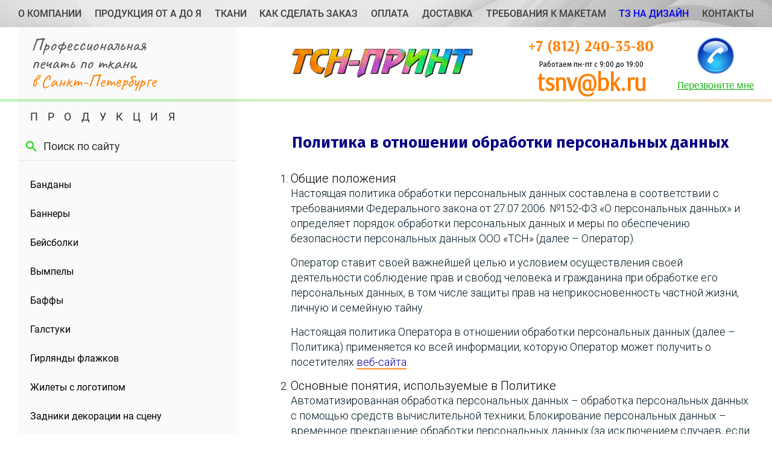

--- FILE ---
content_type: text/html; charset=UTF-8
request_url: https://tsn-print.ru/page/personalnih_dannih/
body_size: 17517
content:
<!DOCTYPE html>
<html lang="ru">

<head>
	
	<meta name="mailru-domain" content="VSSn23uisBSdsjFu" />

	<!-- Yandex.Metrika counter -->
	<script type="text/javascript">
		(function(m, e, t, r, i, k, a) {
			m[i] = m[i] || function() {
				(m[i].a = m[i].a || []).push(arguments)
			};
			m[i].l = 1 * new Date();
			k = e.createElement(t), a = e.getElementsByTagName(t)[0], k.async = 1, k.src = r, a.parentNode.insertBefore(k, a)
		})
		(window, document, "script", "https://mc.yandex.ru/metrika/tag.js", "ym");

		ym(53938489, "init", {
			clickmap: true,
			trackLinks: true,
			accurateTrackBounce: true,
			ecommerce: "dataLayer"
		});
	</script>
	<script>
		(function(head) {
			const widget_url = '//code-jvs.jivosite.com/widget';
			const widget_id = 'U4eJ4FagGf';
			const script = document.createElement('script');

			script.src = `${widget_url}/${widget_id}`;
			script.async = true;

			head.appendChild(script);

			if (window.localStorage['jv_loader_info_' + widget_id]) {
				let loaderInfo = JSON.parse(window.localStorage['jv_loader_info_' + widget_id]);
				loaderInfo.bundleLoaded = false;
				window.localStorage['jv_loader_info_' + widget_id] = JSON.stringify(loaderInfo);
			}
		})(document.head);
	</script>

	<link rel="stylesheet" type="text/css" href="https://fonts.googleapis.com/icon?family=Material+Icons">
	<link rel="icon" type="image/x-icon" href="/public/favicon.ico">
	<meta charset="UTF-8">
	<meta name="format-detection" content="telephone=no">
	<meta name="viewport" content="width=device-width, initial-scale=1">
	<link rel="stylesheet" href="https://unpkg.com/element-ui@2.15.14/lib/theme-chalk/index.css">
	<link rel="stylesheet" type="text/css" href="/front/js/vendors/slick/slick.css">
	<link rel="stylesheet" type="text/css" href="/front/js/vendors/slick/slick-theme.css">
	<link rel="stylesheet" type="text/css" href="/front/css/style.css">
	<link rel="stylesheet" type="text/css" href="/front/css/main.css">  
<meta data-n-head="true" vmid="description" name="description" content="Общие положения и Основные понятия, используемые в Политике в отношении обработки персональных данных" />
<meta data-n-head="true" vmid="keywords" name="keywords" content="" />
<title data-n-head="true">Политика в отношении обработки персональных данных</title>
<link rel="canonical" href="https://tsn-print.ru/page/personalnih_dannih/" /> 
</head>

<body>
    <div class="__nuxt">
        <div class="__layout">
            <div class="wrapper">
                <div class="googletag__wrapper">
                    <iframe src="https://www.googletagmanager.com/ns.html?id=GTM-PNKMKNV"></iframe>
                </div>
                <div class="content" id="app">
                    <div>
                        <div>
                            <popup-images id="carousel"/>
<script type="text/x-template" id="popupImages">
	<div class="popup-images-wrapper" v-if="$store.state.imagesLight.length > 0">
		<div class="images-nav images__left" @click="navigateLeft()"><span class="material-icons">navigate_before</span></div>
		<div class="images-nav images__right" @click="navigateRight()"><span class="material-icons">navigate_next</span></div>
		<div class="popup-images" :class="getCurrent ? 'no_transition' : ''">
			<carousel ref="popupImages" :per-page="1" :navigateTo="getCurrent ? getCurrent : navigate">
 				<div v-html="navigate">
 					
 				</div>
				<slide v-for="item in $store.state.imagesLight" :key="item.img">
					<div class="carousel__img-wrapper">
						<div class="carousel__img">
							<img :src="item.img" :alt="item.alt">
						</div>
						<div class="popup__img-descr" v-html="item.alt"></div>
					</div>
				</slide>
			</carousel>
			<div class="close-btn-wrapper" @click.stop.prevent="closePopup()">
				<div class="close-btn"></div>
			</div>
		</div>
	</div>
</script>

                        </div>

                    </div>
                    <div class="browser-crash"> </div>
                    <header>
	<div class="container-header">
		<!-- old search -->
		<!-- <div class="search-wrapper">
			<input type="text" id="header-search-input" class="search-header-input" autofocus>
			<span class="material-icons close-icon" onclick="o2.header.toggleSearch(this)">close</span>
		</div> -->

		<div class="header-wrapper">
			<a href="/" class="header-wrapper__logo">
    		    <img src="/images/statick/logo-svg.png" alt="logo">
    		</a>
			<div class="header-nav">
									<div class="header-nav__item">
						<a
							class="header-nav__item-link"
							href="/page/about-company/">
							О компании						</a>
					</div>
									<div class="header-nav__item">
						<a
							class="header-nav__item-link"
							href="/page/catalog/">
							Продукция от А до Я						</a>
					</div>
									<div class="header-nav__item">
						<a
							class="header-nav__item-link"
							href="/page/tkani/">
							Ткани						</a>
					</div>
									<div class="header-nav__item">
						<a
							class="header-nav__item-link"
							href="/page/zakaz/">
							Как сделать заказ						</a>
					</div>
									<div class="header-nav__item">
						<a
							class="header-nav__item-link"
							href="/page/oplata/">
							Оплата						</a>
					</div>
									<div class="header-nav__item">
						<a
							class="header-nav__item-link"
							href="/page/dostavka/">
							Доставка						</a>
					</div>
									<div class="header-nav__item">
						<a
							class="header-nav__item-link"
							href="/page/trebovaniya_k_maketam/">
							Требования к макетам						</a>
					</div>
									<div class="header-nav__item">
						<a
							class="header-nav__item-linkheader-nav__item--active"
							href="/page/tz_na_design/">
							ТЗ на дизайн						</a>
					</div>
									<div class="header-nav__item">
						<a
							class="header-nav__item-link"
							href="/page/contacts/">
							Контакты						</a>
					</div>
							</div>
			<div class="header-burger" onclick="o2.header.toggleMobileMenu()">
				<div class="header-burger__item"></div>
				<div class="header-burger__item"></div>
				<div class="header-burger__item"></div>
			</div>
		</div>
	</div>
</header>
  <div>
	<div class="mobile-menu-layout" onclick="o2.mobileMenu.diactiveMenu(event)"></div>
	<div class="mobile-menu-background">
		<div class="mobile-menu sidebar-menu--redes">
			<div class="sidebar-manu__vertical">
				<ul>
											<li class="item" onclick="o2.mobileMenu.diactiveMenu(event)">
							<a href="/page/about-company/">О компании</a>
													</li>
											<li class="item" onclick="o2.mobileMenu.diactiveMenu(event)">
							<a href="/page/catalog/">Продукция от А до Я</a>
													</li>
											<li class="item" onclick="o2.mobileMenu.diactiveMenu(event)">
							<a href="/page/tkani/">Ткани</a>
													</li>
											<li class="item" onclick="o2.mobileMenu.diactiveMenu(event)">
							<a href="/page/zakaz/">Как сделать заказ</a>
													</li>
											<li class="item" onclick="o2.mobileMenu.diactiveMenu(event)">
							<a href="/page/oplata/">Оплата</a>
													</li>
											<li class="item" onclick="o2.mobileMenu.diactiveMenu(event)">
							<a href="/page/dostavka/">Доставка</a>
													</li>
											<li class="item" onclick="o2.mobileMenu.diactiveMenu(event)">
							<a href="/page/trebovaniya_k_maketam/">Требования к макетам</a>
													</li>
											<li class="item" onclick="o2.mobileMenu.diactiveMenu(event)">
							<a href="/page/tz_na_design/">ТЗ на дизайн</a>
													</li>
											<li class="item" onclick="o2.mobileMenu.diactiveMenu(event)">
							<a href="/page/contacts/">Контакты</a>
													</li>
									</ul>
				<!-- <div class="content-title">Наша продукция</div> -->
				<ul>
					<div class="sidebar-menu sidebar-menu--redes">
						<a href="/page/catalog/">
							<div class="content-title">продукция</div>
						</a>
						<div class="sidebar-search">
							<i class="material-icons search-icon">search</i>
							<input type="text" onkeyup="o2.sidebarMenu.search(this)" placeholder="Найти по названию">
						</div>
						<div class="sidebar-manu__vertical">
							<ul>
																	<li class="item">
										<div class="item-wr">
											<a class="item-link" href="/page/bandany/">
												<span class="item-link__wrapper">
													Банданы																									</span>
											</a>
										</div>
																			</li>
																	<li class="item">
										<div class="item-wr">
											<a class="item-link" href="/page/banners/">
												<span class="item-link__wrapper">
													Баннеры																									</span>
											</a>
										</div>
																			</li>
																	<li class="item">
										<div class="item-wr">
											<a class="item-link" href="/page/beysbolki/">
												<span class="item-link__wrapper">
													Бейсболки																									</span>
											</a>
										</div>
																			</li>
																	<li class="item">
										<div class="item-wr">
											<a class="item-link" href="/page/vimpel_na_zakaz/">
												<span class="item-link__wrapper">
													Вымпелы																									</span>
											</a>
										</div>
																			</li>
																	<li class="item">
										<div class="item-wr">
											<a class="item-link" href="/page/buffs/">
												<span class="item-link__wrapper">
													Баффы																									</span>
											</a>
										</div>
																			</li>
																	<li class="item">
										<div class="item-wr">
											<a class="item-link" href="/page/galstuki/">
												<span class="item-link__wrapper">
													Галстуки																									</span>
											</a>
										</div>
																			</li>
																	<li class="item">
										<div class="item-wr">
											<a class="item-link" href="/page/girlandy/">
												<span class="item-link__wrapper">
													Гирлянды флажков																									</span>
											</a>
										</div>
																			</li>
																	<li class="item">
										<div class="item-wr">
											<a class="item-link" href="/page/jilet_s_logotipom/">
												<span class="item-link__wrapper">
													Жилеты с логотипом																									</span>
											</a>
										</div>
																			</li>
																	<li class="item">
										<div class="item-wr">
											<a class="item-link" href="/page/zadniki_dekor/">
												<span class="item-link__wrapper">
													Задники декорации на сцену																									</span>
											</a>
										</div>
																			</li>
																	<li class="item">
										<div class="item-wr">
											<a class="item-link" href="/page/znamena/">
												<span class="item-link__wrapper">
													Знамена																									</span>
											</a>
										</div>
																			</li>
																	<li class="item">
										<div class="item-wr">
											<a class="item-link" href="/page/kalendar_na_tkani/">
												<span class="item-link__wrapper">
													Календари на ткани																									</span>
											</a>
										</div>
																			</li>
																	<li class="item">
										<div class="item-wr">
											<a class="item-link" href="/page/playing_fields/">
												<span class="item-link__wrapper">
													Игровые поля																									</span>
											</a>
										</div>
																			</li>
																	<li class="item">
										<div class="item-wr">
											<a class="item-link" href="/page/komp_kovriki/">
												<span class="item-link__wrapper">
													Коврики для мыши																									</span>
											</a>
										</div>
																			</li>
																	<li class="item">
										<div class="item-wr">
											<a class="item-link" href="/page/kontrolnie_braslety/">
												<span class="item-link__wrapper">
													Контрольные браслеты																									</span>
											</a>
										</div>
																			</li>
																	<li class="item">
										<div class="item-wr">
											<a class="item-link" href="/page/kosinki/">
												<span class="item-link__wrapper">
													Косынки 																									</span>
											</a>
										</div>
																			</li>
																	<li class="item">
										<div class="item-wr">
											<a class="item-link" href="/page/foto_na_krujku/">
												<span class="item-link__wrapper">
													Кружки																									</span>
											</a>
										</div>
																			</li>
																	<li class="item">
										<div class="item-wr">
											<a class="item-link" href="/page/kosmetichki/">
												<span class="item-link__wrapper">
													Косметички																									</span>
											</a>
										</div>
																			</li>
																	<li class="item">
										<div class="item-wr">
											<a class="item-link" href="/page/lenty/">
												<span class="item-link__wrapper">
													Ленты																											<span onclick="o2.sidebarMenu.toggleSidemenu(this), event.preventDefault()"class="arrow"><i class="material-icons">expand_more</i></span>
																									</span>
											</a>
										</div>
																					<ul class="sidebar-submenu-item">
																									<li class="subitem">
														<a href="/page/pechat_na_lentah/">Ленты с логотипом</a>
													</li>
																									<li class="subitem">
														<a href="/page/lenta_vipusknik_miss/">Наградные ленты</a>
													</li>
																									<li class="subitem">
														<a href="/page/georgievskaya_lenta/">Георгиевская лента</a>
													</li>
																									<li class="subitem">
														<a href="/page/lenta_bejdz/">Ленты для бейджей</a>
													</li>
																									<li class="subitem">
														<a href="/page/lenti_dlya_medalei/">Ленты для медалей</a>
													</li>
																							</ul>

																			</li>
																	<li class="item">
										<div class="item-wr">
											<a class="item-link" href="/page/lightbox/">
												<span class="item-link__wrapper">
													Лайтбокс печать																									</span>
											</a>
										</div>
																			</li>
																	<li class="item">
										<div class="item-wr">
											<a class="item-link" href="/page/maski_dlya_sna/">
												<span class="item-link__wrapper">
													Маски для сна																									</span>
											</a>
										</div>
																			</li>
																	<li class="item">
										<div class="item-wr">
											<a class="item-link" href="/page/meshki_dlya_obuvi/">
												<span class="item-link__wrapper">
													Мешки для обуви																									</span>
											</a>
										</div>
																			</li>
																	<li class="item">
										<div class="item-wr">
											<a class="item-link" href="/page/podarochnie_meshochki/">
												<span class="item-link__wrapper">
													Мешочки с логотипом																									</span>
											</a>
										</div>
																			</li>
																	<li class="item">
										<div class="item-wr">
											<a class="item-link" href="/page/nakidki_promo/">
												<span class="item-link__wrapper">
													Накидки рекламные																									</span>
											</a>
										</div>
																			</li>
																	<li class="item">
										<div class="item-wr">
											<a class="item-link" href="/page/nakleyki/">
												<span class="item-link__wrapper">
													Наклейки																									</span>
											</a>
										</div>
																			</li>
																	<li class="item">
										<div class="item-wr">
											<a class="item-link" href="/page/narukavnie_povyazki/">
												<span class="item-link__wrapper">
													Нарукавные повязки																									</span>
											</a>
										</div>
																			</li>
																	<li class="item">
										<div class="item-wr">
											<a class="item-link" href="/page/nashivki/">
												<span class="item-link__wrapper">
													Нашивки																									</span>
											</a>
										</div>
																			</li>
																	<li class="item">
										<div class="item-wr">
											<a class="item-link" href="/page/sport_nomera/">
												<span class="item-link__wrapper">
													Номера спортивные																									</span>
											</a>
										</div>
																			</li>
																	<li class="item">
										<div class="item-wr">
											<a class="item-link" href="/page/socks/">
												<span class="item-link__wrapper">
													Носки																									</span>
											</a>
										</div>
																			</li>
																	<li class="item">
										<div class="item-wr">
											<a class="item-link" href="/page/logotip_na_odejdu/">
												<span class="item-link__wrapper">
													Одежда с логотипом																									</span>
											</a>
										</div>
																			</li>
																	<li class="item">
										<div class="item-wr">
											<a class="item-link" href="/page/pazl_s_foto/">
												<span class="item-link__wrapper">
													Пазлы																									</span>
											</a>
										</div>
																			</li>
																	<li class="item">
										<div class="item-wr">
											<a class="item-link" href="/page/pencil_cases/">
												<span class="item-link__wrapper">
													Пеналы																									</span>
											</a>
										</div>
																			</li>
																	<li class="item">
										<div class="item-wr">
											<a class="item-link" href="/page/sublimacionnaya_pechat/">
												<span class="item-link__wrapper">
													Печать на ткани																									</span>
											</a>
										</div>
																			</li>
																	<li class="item">
										<div class="item-wr">
											<a class="item-link" href="/page/plakati_i_posteri/">
												<span class="item-link__wrapper">
													Плакаты и постеры																									</span>
											</a>
										</div>
																			</li>
																	<li class="item">
										<div class="item-wr">
											<a class="item-link" href="/page/platki/">
												<span class="item-link__wrapper">
													Платки																									</span>
											</a>
										</div>
																			</li>
																	<li class="item">
										<div class="item-wr">
											<a class="item-link" href="/page/pled/">
												<span class="item-link__wrapper">
													Пледы																									</span>
											</a>
										</div>
																			</li>
																	<li class="item">
										<div class="item-wr">
											<a class="item-link" href="/page/podushki/">
												<span class="item-link__wrapper">
													Подушки																									</span>
											</a>
										</div>
																			</li>
																	<li class="item">
										<div class="item-wr">
											<a class="item-link" href="/page/pechat_na_polotentsa/">
												<span class="item-link__wrapper">
													Полотенца																									</span>
											</a>
										</div>
																			</li>
																	<li class="item">
										<div class="item-wr">
											<a class="item-link" href="/page/reklamnye_rastyazhki_i_transparanty/">
												<span class="item-link__wrapper">
													Растяжки 																									</span>
											</a>
										</div>
																			</li>
																	<li class="item">
										<div class="item-wr">
											<a class="item-link" href="/page/remuvki/">
												<span class="item-link__wrapper">
													Ремувки																									</span>
											</a>
										</div>
																			</li>
																	<li class="item">
										<div class="item-wr">
											<a class="item-link" href="/page/roll_up_x_l_bannernie_stendi/">
												<span class="item-link__wrapper">
													Ролл ап стенды, Х-Л-баннеры																									</span>
											</a>
										</div>
																			</li>
																	<li class="item">
										<div class="item-wr">
											<a class="item-link" href="/page/rukzaki/">
												<span class="item-link__wrapper">
													Рюкзаки																									</span>
											</a>
										</div>
																			</li>
																	<li class="item">
										<div class="item-wr">
											<a class="item-link" href="/page/tkanevie_salfetki_s_pechatyu/">
												<span class="item-link__wrapper">
													Салфетки																									</span>
											</a>
										</div>
																			</li>
																	<li class="item">
										<div class="item-wr">
											<a class="item-link" href="/page/skaterti/">
												<span class="item-link__wrapper">
													Скатерти																									</span>
											</a>
										</div>
																			</li>
																	<li class="item">
										<div class="item-wr">
											<a class="item-link" href="/page/sumki/">
												<span class="item-link__wrapper">
													Сумки																									</span>
											</a>
										</div>
																			</li>
																	<li class="item">
										<div class="item-wr">
											<a class="item-link" href="/page/sticker_packs/">
												<span class="item-link__wrapper">
													Стикерпаки																									</span>
											</a>
										</div>
																			</li>
																	<li class="item">
										<div class="item-wr">
											<a class="item-link" href="/page/tablichki/">
												<span class="item-link__wrapper">
													Таблички																									</span>
											</a>
										</div>
																			</li>
																	<li class="item">
										<div class="item-wr">
											<a class="item-link" href="/page/pechat_na_tarelki/">
												<span class="item-link__wrapper">
													Тарелки																									</span>
											</a>
										</div>
																			</li>
																	<li class="item">
										<div class="item-wr">
											<a class="item-link" href="/page/termokruzhki/">
												<span class="item-link__wrapper">
													Термокружки																									</span>
											</a>
										</div>
																			</li>
																	<li class="item">
										<div class="item-wr">
											<a class="item-link" href="/page/reklamnye_rastyazhki_i_transparanty/">
												<span class="item-link__wrapper">
													Транспаранты																									</span>
											</a>
										</div>
																			</li>
																	<li class="item">
										<div class="item-wr">
											<a class="item-link" href="/page/fartuki/">
												<span class="item-link__wrapper">
													Фартуки, передники																									</span>
											</a>
										</div>
																			</li>
																	<li class="item">
										<div class="item-wr">
											<a class="item-link" href="/page/photo_bg/">
												<span class="item-link__wrapper">
													Фотофоны																									</span>
											</a>
										</div>
																			</li>
																	<li class="item">
										<div class="item-wr">
											<a class="item-link" href="/page/izgotovlenie_flagov/">
												<span class="item-link__wrapper">
													Флаги																											<span onclick="o2.sidebarMenu.toggleSidemenu(this), event.preventDefault()"class="arrow"><i class="material-icons">expand_more</i></span>
																									</span>
											</a>
										</div>
																					<ul class="sidebar-submenu-item">
																									<li class="subitem">
														<a href="/page/avto_flagi_na_mashinu/">Автомобильные флаги</a>
													</li>
																									<li class="subitem">
														<a href="/page/flazhki_na_palochke/">На палочке флажки</a>
													</li>
																									<li class="subitem">
														<a href="/page/napolnie_flagi/">Напольные флаги</a>
													</li>
																									<li class="subitem">
														<a href="/page/flagki_nastolnye/">Настольные флажки</a>
													</li>
																									<li class="subitem">
														<a href="/page/flagi_rascvechivaniya/">Расцвечивания флаги</a>
													</li>
																									<li class="subitem">
														<a href="/page/reklamnye_flagi_parus/">Рекламные флаги Парус</a>
													</li>
																									<li class="subitem">
														<a href="/page/flagi_nastennye_fasadnye/">Фасадные флаги на стену</a>
													</li>
																									<li class="subitem">
														<a href="/page/flagi_ulichnie/">Для уличных флагштоков</a>
													</li>
																									<li class="subitem">
														<a href="/page/flagi_ruchnie_bolelshikam/">Ручные флаги</a>
													</li>
																							</ul>

																			</li>
																	<li class="item">
										<div class="item-wr">
											<a class="item-link" href="/page/flagshtoki/">
												<span class="item-link__wrapper">
													Флагштоки																											<span onclick="o2.sidebarMenu.toggleSidemenu(this), event.preventDefault()"class="arrow"><i class="material-icons">expand_more</i></span>
																									</span>
											</a>
										</div>
																					<ul class="sidebar-submenu-item">
																									<li class="subitem">
														<a href="/page/flagshtoki_drevki/">Древки</a>
													</li>
																									<li class="subitem">
														<a href="/page/flagshtoki_ulichnye/">Вертикальные флагштоки</a>
													</li>
																									<li class="subitem">
														<a href="/page/flagki_nastolnye/">Настольные флагштоки</a>
													</li>
																									<li class="subitem">
														<a href="/page/flagshtoki_napolnie/">Напольные флагштоки</a>
													</li>
																									<li class="subitem">
														<a href="/page/reklamnye_flagi_parus/">Рекламные флагштоки</a>
													</li>
																									<li class="subitem">
														<a href="/page/flagi_nastennye_fasadnye/">Фасадные на стену</a>
													</li>
																							</ul>

																			</li>
																	<li class="item">
										<div class="item-wr">
											<a class="item-link" href="/page/flyazhki_butylki_dlya_vody/">
												<span class="item-link__wrapper">
													Фляжки и бутылки																									</span>
											</a>
										</div>
																			</li>
																	<li class="item">
										<div class="item-wr">
											<a class="item-link" href="/page/oboi/">
												<span class="item-link__wrapper">
													Фотообои																									</span>
											</a>
										</div>
																			</li>
																	<li class="item">
										<div class="item-wr">
											<a class="item-link" href="/page/futbolki/">
												<span class="item-link__wrapper">
													Футболки																									</span>
											</a>
										</div>
																			</li>
																	<li class="item">
										<div class="item-wr">
											<a class="item-link" href="/page/chehol_na_kuler/">
												<span class="item-link__wrapper">
													Чехлы на кулер																									</span>
											</a>
										</div>
																			</li>
																	<li class="item">
										<div class="item-wr">
											<a class="item-link" href="/page/fencing_covers/">
												<span class="item-link__wrapper">
													Чехлы на фан барьеры																									</span>
											</a>
										</div>
																			</li>
																	<li class="item">
										<div class="item-wr">
											<a class="item-link" href="/page/sharfy/">
												<span class="item-link__wrapper">
													Шарфы																									</span>
											</a>
										</div>
																			</li>
																	<li class="item">
										<div class="item-wr">
											<a class="item-link" href="/page/shtori/">
												<span class="item-link__wrapper">
													Шторы с фотопечатью																									</span>
											</a>
										</div>
																			</li>
																	<li class="item">
										<div class="item-wr">
											<a class="item-link" href="/page/shali_i_polantin/">
												<span class="item-link__wrapper">
													Шали и палантины																									</span>
											</a>
										</div>
																			</li>
															</ul>
						</div>
					</div>
				</ul>
			</div>
		</div>
	</div>
</div>

                    <div class="info-head">
  <div class="container">
    <div class="info-head__flex">
      <div class="info-head__flex-first">
        <a href="/">
          <p class="info-head__flex-first-text">
            Профессиональная <br> печать по ткани <br> <span>в Санкт-Петербурге</span>
          </p>
        </a>
      </div>
      <a href="/" class="info-head__logo-link">
        <img src="/images/statick/logo-svg.png" alt="">
      </a>
      <div class="info-head__block">
        <div class="info-head__block-inform">
          <a href="tel:+78122403580">+7 (812) 240-35-80</a>
          <span>Работаем пн-пт с 9:00 до 19:00</span>
          <a href="mailto:tsnv@bk.ru">tsnv@bk.ru</a>
        </div>
        <a @click.stop.prevent="$store.commit('togglePopup', 'popupCallbackShow')" href="#" class="info-head__block-phone">
          <img style="height: 60px;" src="/images/statick/phone-2.png" alt="call-back">
          <span class="blue-text">Перезвоните мне</span>
        </a>
      </div>
    </div>
  </div>
</div>

                    <div class="content-part">
                        <div class="sidebar-menu sidebar-menu--redes">

	<a href="/page/catalog/">
		<div class="content-title">продукция</div>
	</a>
	<div class="sidebar-search">
		<i class="material-icons search-icon">search</i>
		<input
			type="text"
			id="header-search-input"
			class="search-header-input"
			autofocus
			placeholder="Поиск по сайту"
		>
	</div>
	<div class="sidebar-manu__vertical">
		<ul>
							<li class="item">
					<div class="item-wr">
						<a class="item-link" href="/page/bandany/">
							<span class="item-link__wrapper">
								Банданы															</span>
						</a>
					</div>
									</li>
							<li class="item">
					<div class="item-wr">
						<a class="item-link" href="/page/banners/">
							<span class="item-link__wrapper">
								Баннеры															</span>
						</a>
					</div>
									</li>
							<li class="item">
					<div class="item-wr">
						<a class="item-link" href="/page/beysbolki/">
							<span class="item-link__wrapper">
								Бейсболки															</span>
						</a>
					</div>
									</li>
							<li class="item">
					<div class="item-wr">
						<a class="item-link" href="/page/vimpel_na_zakaz/">
							<span class="item-link__wrapper">
								Вымпелы															</span>
						</a>
					</div>
									</li>
							<li class="item">
					<div class="item-wr">
						<a class="item-link" href="/page/buffs/">
							<span class="item-link__wrapper">
								Баффы															</span>
						</a>
					</div>
									</li>
							<li class="item">
					<div class="item-wr">
						<a class="item-link" href="/page/galstuki/">
							<span class="item-link__wrapper">
								Галстуки															</span>
						</a>
					</div>
									</li>
							<li class="item">
					<div class="item-wr">
						<a class="item-link" href="/page/girlandy/">
							<span class="item-link__wrapper">
								Гирлянды флажков															</span>
						</a>
					</div>
									</li>
							<li class="item">
					<div class="item-wr">
						<a class="item-link" href="/page/jilet_s_logotipom/">
							<span class="item-link__wrapper">
								Жилеты с логотипом															</span>
						</a>
					</div>
									</li>
							<li class="item">
					<div class="item-wr">
						<a class="item-link" href="/page/zadniki_dekor/">
							<span class="item-link__wrapper">
								Задники декорации на сцену															</span>
						</a>
					</div>
									</li>
							<li class="item">
					<div class="item-wr">
						<a class="item-link" href="/page/znamena/">
							<span class="item-link__wrapper">
								Знамена															</span>
						</a>
					</div>
									</li>
							<li class="item">
					<div class="item-wr">
						<a class="item-link" href="/page/kalendar_na_tkani/">
							<span class="item-link__wrapper">
								Календари на ткани															</span>
						</a>
					</div>
									</li>
							<li class="item">
					<div class="item-wr">
						<a class="item-link" href="/page/playing_fields/">
							<span class="item-link__wrapper">
								Игровые поля															</span>
						</a>
					</div>
									</li>
							<li class="item">
					<div class="item-wr">
						<a class="item-link" href="/page/komp_kovriki/">
							<span class="item-link__wrapper">
								Коврики для мыши															</span>
						</a>
					</div>
									</li>
							<li class="item">
					<div class="item-wr">
						<a class="item-link" href="/page/kontrolnie_braslety/">
							<span class="item-link__wrapper">
								Контрольные браслеты															</span>
						</a>
					</div>
									</li>
							<li class="item">
					<div class="item-wr">
						<a class="item-link" href="/page/kosinki/">
							<span class="item-link__wrapper">
								Косынки 															</span>
						</a>
					</div>
									</li>
							<li class="item">
					<div class="item-wr">
						<a class="item-link" href="/page/foto_na_krujku/">
							<span class="item-link__wrapper">
								Кружки															</span>
						</a>
					</div>
									</li>
							<li class="item">
					<div class="item-wr">
						<a class="item-link" href="/page/kosmetichki/">
							<span class="item-link__wrapper">
								Косметички															</span>
						</a>
					</div>
									</li>
							<li class="item">
					<div class="item-wr">
						<a class="item-link" href="/page/lenty/">
							<span class="item-link__wrapper">
								Ленты																	<span onclick="o2.sidebarMenu.toggleSidemenu(this), event.preventDefault()"class="arrow"><i class="material-icons">expand_more</i></span>
															</span>
						</a>
					</div>
											<ul class="sidebar-submenu-item">
															<li class="subitem">
									<a class="subitem-link" href="/page/pechat_na_lentah/">Ленты с логотипом</a>
								</li>
															<li class="subitem">
									<a class="subitem-link" href="/page/lenta_vipusknik_miss/">Наградные ленты</a>
								</li>
															<li class="subitem">
									<a class="subitem-link" href="/page/georgievskaya_lenta/">Георгиевская лента</a>
								</li>
															<li class="subitem">
									<a class="subitem-link" href="/page/lenta_bejdz/">Ленты для бейджей</a>
								</li>
															<li class="subitem">
									<a class="subitem-link" href="/page/lenti_dlya_medalei/">Ленты для медалей</a>
								</li>
													</ul>

									</li>
							<li class="item">
					<div class="item-wr">
						<a class="item-link" href="/page/lightbox/">
							<span class="item-link__wrapper">
								Лайтбокс печать															</span>
						</a>
					</div>
									</li>
							<li class="item">
					<div class="item-wr">
						<a class="item-link" href="/page/maski_dlya_sna/">
							<span class="item-link__wrapper">
								Маски для сна															</span>
						</a>
					</div>
									</li>
							<li class="item">
					<div class="item-wr">
						<a class="item-link" href="/page/meshki_dlya_obuvi/">
							<span class="item-link__wrapper">
								Мешки для обуви															</span>
						</a>
					</div>
									</li>
							<li class="item">
					<div class="item-wr">
						<a class="item-link" href="/page/podarochnie_meshochki/">
							<span class="item-link__wrapper">
								Мешочки с логотипом															</span>
						</a>
					</div>
									</li>
							<li class="item">
					<div class="item-wr">
						<a class="item-link" href="/page/nakidki_promo/">
							<span class="item-link__wrapper">
								Накидки рекламные															</span>
						</a>
					</div>
									</li>
							<li class="item">
					<div class="item-wr">
						<a class="item-link" href="/page/nakleyki/">
							<span class="item-link__wrapper">
								Наклейки															</span>
						</a>
					</div>
									</li>
							<li class="item">
					<div class="item-wr">
						<a class="item-link" href="/page/narukavnie_povyazki/">
							<span class="item-link__wrapper">
								Нарукавные повязки															</span>
						</a>
					</div>
									</li>
							<li class="item">
					<div class="item-wr">
						<a class="item-link" href="/page/nashivki/">
							<span class="item-link__wrapper">
								Нашивки															</span>
						</a>
					</div>
									</li>
							<li class="item">
					<div class="item-wr">
						<a class="item-link" href="/page/sport_nomera/">
							<span class="item-link__wrapper">
								Номера спортивные															</span>
						</a>
					</div>
									</li>
							<li class="item">
					<div class="item-wr">
						<a class="item-link" href="/page/socks/">
							<span class="item-link__wrapper">
								Носки															</span>
						</a>
					</div>
									</li>
							<li class="item">
					<div class="item-wr">
						<a class="item-link" href="/page/logotip_na_odejdu/">
							<span class="item-link__wrapper">
								Одежда с логотипом															</span>
						</a>
					</div>
									</li>
							<li class="item">
					<div class="item-wr">
						<a class="item-link" href="/page/pazl_s_foto/">
							<span class="item-link__wrapper">
								Пазлы															</span>
						</a>
					</div>
									</li>
							<li class="item">
					<div class="item-wr">
						<a class="item-link" href="/page/pencil_cases/">
							<span class="item-link__wrapper">
								Пеналы															</span>
						</a>
					</div>
									</li>
							<li class="item">
					<div class="item-wr">
						<a class="item-link" href="/page/sublimacionnaya_pechat/">
							<span class="item-link__wrapper">
								Печать на ткани															</span>
						</a>
					</div>
									</li>
							<li class="item">
					<div class="item-wr">
						<a class="item-link" href="/page/plakati_i_posteri/">
							<span class="item-link__wrapper">
								Плакаты и постеры															</span>
						</a>
					</div>
									</li>
							<li class="item">
					<div class="item-wr">
						<a class="item-link" href="/page/platki/">
							<span class="item-link__wrapper">
								Платки															</span>
						</a>
					</div>
									</li>
							<li class="item">
					<div class="item-wr">
						<a class="item-link" href="/page/pled/">
							<span class="item-link__wrapper">
								Пледы															</span>
						</a>
					</div>
									</li>
							<li class="item">
					<div class="item-wr">
						<a class="item-link" href="/page/podushki/">
							<span class="item-link__wrapper">
								Подушки															</span>
						</a>
					</div>
									</li>
							<li class="item">
					<div class="item-wr">
						<a class="item-link" href="/page/pechat_na_polotentsa/">
							<span class="item-link__wrapper">
								Полотенца															</span>
						</a>
					</div>
									</li>
							<li class="item">
					<div class="item-wr">
						<a class="item-link" href="/page/reklamnye_rastyazhki_i_transparanty/">
							<span class="item-link__wrapper">
								Растяжки 															</span>
						</a>
					</div>
									</li>
							<li class="item">
					<div class="item-wr">
						<a class="item-link" href="/page/remuvki/">
							<span class="item-link__wrapper">
								Ремувки															</span>
						</a>
					</div>
									</li>
							<li class="item">
					<div class="item-wr">
						<a class="item-link" href="/page/roll_up_x_l_bannernie_stendi/">
							<span class="item-link__wrapper">
								Ролл ап стенды, Х-Л-баннеры															</span>
						</a>
					</div>
									</li>
							<li class="item">
					<div class="item-wr">
						<a class="item-link" href="/page/rukzaki/">
							<span class="item-link__wrapper">
								Рюкзаки															</span>
						</a>
					</div>
									</li>
							<li class="item">
					<div class="item-wr">
						<a class="item-link" href="/page/tkanevie_salfetki_s_pechatyu/">
							<span class="item-link__wrapper">
								Салфетки															</span>
						</a>
					</div>
									</li>
							<li class="item">
					<div class="item-wr">
						<a class="item-link" href="/page/skaterti/">
							<span class="item-link__wrapper">
								Скатерти															</span>
						</a>
					</div>
									</li>
							<li class="item">
					<div class="item-wr">
						<a class="item-link" href="/page/sumki/">
							<span class="item-link__wrapper">
								Сумки															</span>
						</a>
					</div>
									</li>
							<li class="item">
					<div class="item-wr">
						<a class="item-link" href="/page/sticker_packs/">
							<span class="item-link__wrapper">
								Стикерпаки															</span>
						</a>
					</div>
									</li>
							<li class="item">
					<div class="item-wr">
						<a class="item-link" href="/page/tablichki/">
							<span class="item-link__wrapper">
								Таблички															</span>
						</a>
					</div>
									</li>
							<li class="item">
					<div class="item-wr">
						<a class="item-link" href="/page/pechat_na_tarelki/">
							<span class="item-link__wrapper">
								Тарелки															</span>
						</a>
					</div>
									</li>
							<li class="item">
					<div class="item-wr">
						<a class="item-link" href="/page/termokruzhki/">
							<span class="item-link__wrapper">
								Термокружки															</span>
						</a>
					</div>
									</li>
							<li class="item">
					<div class="item-wr">
						<a class="item-link" href="/page/reklamnye_rastyazhki_i_transparanty/">
							<span class="item-link__wrapper">
								Транспаранты															</span>
						</a>
					</div>
									</li>
							<li class="item">
					<div class="item-wr">
						<a class="item-link" href="/page/fartuki/">
							<span class="item-link__wrapper">
								Фартуки, передники															</span>
						</a>
					</div>
									</li>
							<li class="item">
					<div class="item-wr">
						<a class="item-link" href="/page/photo_bg/">
							<span class="item-link__wrapper">
								Фотофоны															</span>
						</a>
					</div>
									</li>
							<li class="item">
					<div class="item-wr">
						<a class="item-link" href="/page/izgotovlenie_flagov/">
							<span class="item-link__wrapper">
								Флаги																	<span onclick="o2.sidebarMenu.toggleSidemenu(this), event.preventDefault()"class="arrow"><i class="material-icons">expand_more</i></span>
															</span>
						</a>
					</div>
											<ul class="sidebar-submenu-item">
															<li class="subitem">
									<a class="subitem-link" href="/page/avto_flagi_na_mashinu/">Автомобильные флаги</a>
								</li>
															<li class="subitem">
									<a class="subitem-link" href="/page/flazhki_na_palochke/">На палочке флажки</a>
								</li>
															<li class="subitem">
									<a class="subitem-link" href="/page/napolnie_flagi/">Напольные флаги</a>
								</li>
															<li class="subitem">
									<a class="subitem-link" href="/page/flagki_nastolnye/">Настольные флажки</a>
								</li>
															<li class="subitem">
									<a class="subitem-link" href="/page/flagi_rascvechivaniya/">Расцвечивания флаги</a>
								</li>
															<li class="subitem">
									<a class="subitem-link" href="/page/reklamnye_flagi_parus/">Рекламные флаги Парус</a>
								</li>
															<li class="subitem">
									<a class="subitem-link" href="/page/flagi_nastennye_fasadnye/">Фасадные флаги на стену</a>
								</li>
															<li class="subitem">
									<a class="subitem-link" href="/page/flagi_ulichnie/">Для уличных флагштоков</a>
								</li>
															<li class="subitem">
									<a class="subitem-link" href="/page/flagi_ruchnie_bolelshikam/">Ручные флаги</a>
								</li>
													</ul>

									</li>
							<li class="item">
					<div class="item-wr">
						<a class="item-link" href="/page/flagshtoki/">
							<span class="item-link__wrapper">
								Флагштоки																	<span onclick="o2.sidebarMenu.toggleSidemenu(this), event.preventDefault()"class="arrow"><i class="material-icons">expand_more</i></span>
															</span>
						</a>
					</div>
											<ul class="sidebar-submenu-item">
															<li class="subitem">
									<a class="subitem-link" href="/page/flagshtoki_drevki/">Древки</a>
								</li>
															<li class="subitem">
									<a class="subitem-link" href="/page/flagshtoki_ulichnye/">Вертикальные флагштоки</a>
								</li>
															<li class="subitem">
									<a class="subitem-link" href="/page/flagki_nastolnye/">Настольные флагштоки</a>
								</li>
															<li class="subitem">
									<a class="subitem-link" href="/page/flagshtoki_napolnie/">Напольные флагштоки</a>
								</li>
															<li class="subitem">
									<a class="subitem-link" href="/page/reklamnye_flagi_parus/">Рекламные флагштоки</a>
								</li>
															<li class="subitem">
									<a class="subitem-link" href="/page/flagi_nastennye_fasadnye/">Фасадные на стену</a>
								</li>
													</ul>

									</li>
							<li class="item">
					<div class="item-wr">
						<a class="item-link" href="/page/flyazhki_butylki_dlya_vody/">
							<span class="item-link__wrapper">
								Фляжки и бутылки															</span>
						</a>
					</div>
									</li>
							<li class="item">
					<div class="item-wr">
						<a class="item-link" href="/page/oboi/">
							<span class="item-link__wrapper">
								Фотообои															</span>
						</a>
					</div>
									</li>
							<li class="item">
					<div class="item-wr">
						<a class="item-link" href="/page/futbolki/">
							<span class="item-link__wrapper">
								Футболки															</span>
						</a>
					</div>
									</li>
							<li class="item">
					<div class="item-wr">
						<a class="item-link" href="/page/chehol_na_kuler/">
							<span class="item-link__wrapper">
								Чехлы на кулер															</span>
						</a>
					</div>
									</li>
							<li class="item">
					<div class="item-wr">
						<a class="item-link" href="/page/fencing_covers/">
							<span class="item-link__wrapper">
								Чехлы на фан барьеры															</span>
						</a>
					</div>
									</li>
							<li class="item">
					<div class="item-wr">
						<a class="item-link" href="/page/sharfy/">
							<span class="item-link__wrapper">
								Шарфы															</span>
						</a>
					</div>
									</li>
							<li class="item">
					<div class="item-wr">
						<a class="item-link" href="/page/shtori/">
							<span class="item-link__wrapper">
								Шторы с фотопечатью															</span>
						</a>
					</div>
									</li>
							<li class="item">
					<div class="item-wr">
						<a class="item-link" href="/page/shali_i_polantin/">
							<span class="item-link__wrapper">
								Шали и палантины															</span>
						</a>
					</div>
									</li>
					</ul>
	</div>
</div>
 
<div class="dinamic-content" v-cloak>
        <script type="application/ld+json">
        {"@context":"https:\/\/schema.org","@type":"BreadcrumbList","itemListElement":[{"@type":"ListItem","position":1,"item":{"@id":"\/page\/main","name":"\u0413\u043b\u0430\u0432\u043d\u0430\u044f"}},{"@type":"ListItem","position":2,"item":{"@id":"\/page\/personalnih_dannih","name":"\u041f\u043e\u043b\u0438\u0442\u0438\u043a\u0430 \u0432 \u043e\u0442\u043d\u043e\u0448\u0435\u043d\u0438\u0438 \u043e\u0431\u0440\u0430\u0431\u043e\u0442\u043a\u0438 \u043f\u0435\u0440\u0441\u043e\u043d\u0430\u043b\u044c\u043d\u044b\u0445 \u0434\u0430\u043d\u043d\u044b\u0445"}}]}    </script>
        <h1>Политика в отношении обработки персональных данных</h1>
          <div>
         <div>
	<ol style="font-size: 20px;">
    <li><div style="    font-size: 20px;">Общие положения</div>
<p>Настоящая политика обработки персональных данных составлена в соответствии с требованиями Федерального закона от 27.07.2006. №152-ФЗ «О персональных данных» и определяет порядок обработки персональных данных и меры по обеспечению безопасности персональных данных ООО «ТСН» (далее – Оператор).</p>
<p>Оператор ставит своей важнейшей целью и условием осуществления своей деятельности соблюдение прав и свобод человека и гражданина при обработке его персональных данных, в том числе защиты прав на неприкосновенность частной жизни, личную и семейную тайну.</p>
<p>Настоящая политика Оператора в отношении обработки персональных данных (далее – Политика) применяется ко всей информации, которую Оператор может получить о посетителях <a href="https://tsn-print.ru/">  веб-сайта</a>.</p></li>

<li><div style="    font-size: 20px;">Основные понятия, используемые в Политике</div>
<p>Автоматизированная обработка персональных данных – обработка персональных данных с помощью средств вычислительной техники;
Блокирование персональных данных – временное прекращение обработки персональных данных (за исключением случаев, если обработка необходима для уточнения персональных данных);</p>
<p>Веб-сайт – совокупность графических и информационных материалов, а также программ для ЭВМ и баз данных, обеспечивающих их доступность в сети интернет по сетевому <a href="https://tsn-print.ru/">  адресу</a> ;</p>
<p>Информационная система персональных данных — совокупность содержащихся в базах данных персональных данных, и обеспечивающих их обработку информационных технологий и технических средств;</p>
<p>Обезличивание персональных данных — действия, в результате которых невозможно определить без использования дополнительной информации принадлежность персональных данных конкретному Пользователю или иному субъекту персональных данных;</p>
<p>Обезличивание персональных данных — действия, в результате которых невозможно определить без использования дополнительной информации принадлежность персональных данных конкретному Пользователю или иному субъекту персональных данных;</p>
<p>Обработка персональных данных – любое действие (операция) или совокупность действий (операций), совершаемых с использованием средств автоматизации или без использования таких средств с персональными данными, включая сбор, запись, систематизацию, накопление, хранение, уточнение (обновление, изменение), извлечение, использование, передачу (распространение, предоставление, доступ), обезличивание, блокирование, удаление, уничтожение персональных данных;</p>
<p>Оператор – государственный орган, муниципальный орган, юридическое или физическое лицо, самостоятельно или совместно с другими лицами организующие и (или) осуществляющие обработку персональных данных, а также определяющие цели обработки персональных данных, состав персональных данных, подлежащих обработке, действия (операции), совершаемые с персональными данными;</p>
<p>Персональные данные – любая информация, относящаяся прямо или косвенно к определенному или определяемому Пользователю <a href="https://tsn-print.ru/">  веб-сайта</a>;
Пользователь – любой посетитель <a href="https://tsn-print.ru/">  веб-сайта</a> ;</p>
<p>Предоставление персональных данных – действия, направленные на раскрытие персональных данных определенному лицу или определенному кругу лиц;</p>
<p>
Распространение персональных данных – любые действия, направленные на раскрытие персональных данных неопределенному кругу лиц (передача персональных данных) или на ознакомление с персональными данными неограниченного круга лиц, в том числе обнародование персональных данных в средствах массовой информации, размещение в информационно-телекоммуникационных сетях или предоставление доступа к персональным данным каким-либо иным способом;</p>
<p>
Трансграничная передача персональных данных – передача персональных данных на территорию иностранного государства органу власти иностранного государства, иностранному физическому или иностранному юридическому лицу;</p>
<p>Уничтожение персональных данных – любые действия, в результате которых персональные данные уничтожаются безвозвратно с невозможностью дальнейшего восстановления содержания персональных данных в информационной системе персональных данных и (или) результате которых уничтожаются материальные носители персональных данных.</p>
</li>
 <li>
     <div style="    font-size: 20px;">Оператор может обрабатывать следующие персональные данные Пользователя</div>
     <p>Фамилия, имя, отчество;</p>
     <p>Электронный адрес;</p>
     <p>Номера телефонов;</p>
     <p>Год, месяц, дата и место рождения;</p>
     <p>Фотографии;</p>
     <p>Также на сайте происходит сбор и обработка обезличенных данных о посетителях (в т.ч. файлов «cookie») с помощью сервисов интернет-статистики (Яндекс Метрика и Гугл Аналитика и других).</p>
     <p>Вышеперечисленные данные далее по тексту Политики объединены общим понятием Персональные данные.</p>
 </li>
<li><div style="    font-size: 20px;">Цели обработки персональных данных</div>
<p>Цель обработки персональных данных Пользователя — информирование Пользователя посредством отправки электронных писем; заключение, исполнение и прекращение гражданско-правовых договоров.</p>
<p>Также Оператор имеет право направлять Пользователю уведомления о новых продуктах и услугах, специальных предложениях и различных событиях. Пользователь всегда может отказаться от получения информационных сообщений, направив Оператору письмо на адрес электронной почты tsnv@bk.ru с пометкой «Отказ от уведомлениях о новых продуктах и услугах и специальных предложениях».</p>
<p>Также Оператор имеет право направлять Пользователю уведомления о новых продуктах и услугах, специальных предложениях и различных событиях. Пользователь всегда может отказаться от получения информационных сообщений, направив Оператору письмо на адрес электронной почты tsnv@bk.ru с пометкой «Отказ от уведомлениях о новых продуктах и услугах и специальных предложениях».</p>
<p>Обезличенные данные Пользователей, собираемые с помощью сервисов интернет-статистики, служат для сбора информации о действиях Пользователей на сайте, улучшения качества сайта и его содержания.</p>

</li>
<li>
   <div style="    font-size: 20px;">Правовые основания обработки персональных данных</div>
    <p>Оператор обрабатывает персональные данные Пользователя только в случае их заполнения и/или отправки Пользователем самостоятельно через специальные формы, расположенные на   <a href="https://tsn-print.ru/">  сайте</a>. Заполняя соответствующие формы и/или отправляя свои персональные данные Оператору, Пользователь выражает свое согласие с данной Политикой.</p>
    <p>Оператор обрабатывает обезличенные данные о Пользователе в случае, если это разрешено в настройках браузера Пользователя (включено сохранение файлов «cookie» и использование технологии JavaScript).</p>
</li>
<li>
    <div style="    font-size: 20px;">Порядок сбора, хранения, передачи и других видов обработки персональных данных</div>
    <p>Безопасность персональных данных, которые обрабатываются Оператором, обеспечивается путем реализации правовых, организационных и технических мер, необходимых для выполнения в полном объеме требований действующего законодательства в области защиты персональных данных.</p>
    <p>Оператор обеспечивает сохранность персональных данных и принимает все возможные меры, исключающие доступ к персональным данным неуполномоченных лиц.
Персональные данные Пользователя никогда, ни при каких условиях не будут переданы третьим лицам, за исключением случаев, связанных с исполнением действующего законодательства.</p>
<p>В случае выявления неточностей в персональных данных, Пользователь может актуализировать их самостоятельно, путем направления Оператору уведомление на адрес электронной почты Оператора tsnv@bk.ru с пометкой «Актуализация персональных данных».</p>
<p>Срок обработки персональных данных является неограниченным. Пользователь может в любой момент отозвать свое согласие на обработку персональных данных, направив Оператору уведомление посредством электронной почты на электронный адрес Оператора tsnv@bk.ru с пометкой «Отзыв согласия на обработку персональных данных».</p>
</li>

<li>
    <div style="    font-size: 20px;">Трансграничная передача персональных данных</div>
    <p>Оператор до начала осуществления трансграничной передачи персональных данных обязан убедиться в том, что иностранным государством, на территорию которого предполагается осуществлять передачу персональных данных, обеспечивается надежная защита прав субъектов персональных данных.</p>
    <p>Трансграничная передача персональных данных на территории иностранных государств, не отвечающих вышеуказанным требованиям, может осуществляться только в случае наличия согласия в письменной форме субъекта персональных данных на трансграничную передачу его персональных данных и/или исполнения договора, стороной которого является субъект персональных данных.</p>
</li>

<li>
    <div style="    font-size: 20px;">Заключительные положения</div>
    <p>Пользователь может получить любые разъяснения по интересующим вопросам, касающимся обработки его персональных данных, обратившись к Оператору с помощью электронной почты tsnv@bk.ru.</p>
    <p>
В данном документе будут отражены любые изменения политики обработки персональных данных Оператором. Политика действует бессрочно до замены ее новой версией.
Актуальная версия Политики в свободном доступе расположена в сети Интернет по адресу -  <a href="https://tsn-print.ru/page/personalnih_dannih/">https://tsn-print.ru/page/personalnih_dannih/</a>.</p>
</li>
</ol></div>     </div>
               <div class="order-button desktop-order-button">
        <el-button @click.stop.prevent="$store.commit('togglePopup', 'popupProductShow')">Оформить заказ</el-button>
    </div>
    
    <div id="dopForm" class="stage">
        <a href="javascript:void(0)" @click.stop.prevent="$store.commit('togglePopup', 'popupProductShow')" class="order-button bounce-1" onclick="yaCounter53938489.reachGoal('zakaz'); return true;" style="display: none;">как заказать</a>
    </div>
</div>

                        <div>
                            <popup-callback/>
<script type="text/x-template" id="popupCallback">
	<div class="callback-popup">
		<el-dialog
			title="Перезвоните мне в рабочее время"
			:visible.sync="$store.state.popupCallbackShow">
			<form action="/" @submit.prevent>
				<div class="callback-popup__content margin-bottom-10">
					<el-input autoComplete="on" name="Ваше имя" type="text" @keyup.native="changeValues()" placeholder="Ваше имя" v-model="user.name.value" :class="{error: user.name.error}"></el-input>
				</div>
				<div class="callback-popup__content margin-bottom-10">
					<el-input autoComplete="on" v-mask="'+7(###)-###-##-##'" name="tel" type="tel" @keyup.native="changeValues()" placeholder="Номер телефона" v-model="user.phone.value" :class="{error: user.phone.error}"></el-input>
				</div>
				<div class="callback-popup__content margin-bottom-10">
					<el-input autoComplete="on" name="text" rows="5" type="textarea" @keyup.native="changeValues()" placeholder="Комментарий" v-model="user.text.value" :class="{error: user.text.error}"></el-input>
				</div>
				<div class="vue-recaptcha-wrapper">
					<vue-recaptcha size="invisible" ref="invisibleRecaptcha" @verify="getStatusRecaptcha" :sitekey="getKey()"></vue-recaptcha>
				</div>
				<div class="callback-popup__content margin-bottom-10 accept-processing">
					<el-checkbox @change="changeValues()" v-model="acceptProcessing">Согласен на обработку <a href="/page/personalnih_dannih/">персональных данных</a></el-checkbox>
				</div>
				<span slot="footer" class="dialog-footer">
					<el-button @click="$store.commit('togglePopup', 'popupCallbackShow')">Отменить</el-button>
					<el-button :disabled="disabled" type="primary" @click="recapchaSubmit()">Отправить</el-button>
				</span>
			</form>
			<div v-if="loading" class="lds-spinner"><div></div><div></div><div></div><div></div><div></div><div></div><div></div><div></div><div></div><div></div><div></div><div></div></div>
		</el-dialog>
	</div>
</script>


                        </div>
                        <div>
                            <div class="popup-feedback">
                                <el-dialog :visible.sync="$store.state.popupFeedbackShow">
                                    <popup-feedback/>
                                </el-dialog>
                            </div>
                            <script type="text/x-template" id="popupFeedback">
	<div>
		<h2>Напишите нам</h2>
		<div class="add-feedback">
			<div class="margin-bottom-10"></div>
			<form action="/" @submit.prevent>
				<div class="popup-feedback-input margin-bottom-10">
					<el-input autoComplete="on" type="text" placeholder="Ваше имя" name="Ваше имя" @keyup.native="changeValues()" v-model="feedback.name.value" :class="{'error': feedback.name.error}"></el-input>
				</div>
				<div class="popup-feedback-input margin-bottom-10">
					<el-input autoComplete="on" type="email" placeholder="E-mail" name="email" @keyup.native="changeValues()" v-model="feedback.email.value" :class="{'error': feedback.email.error}"></el-input>
				</div>
				<div class="popup-feedback-input margin-bottom-10">
					<el-input autoComplete="on" type="tel" v-mask="'+7(###)-###-##-##'" placeholder="Телефон" name="tel" @keyup.native="changeValues()" v-model="feedback.phone.value" :class="{'error': feedback.phone.error}"></el-input>
				</div>
				<div class="popup-feedback-input margin-bottom-10">
					<el-input type="textarea" @keyup.native="changeValues()" placeholder="Комментарий" :class="{'error': feedback.text.error}" v-model="feedback.text.value" :rows="5"></el-input>
				</div>
				<div class="popup-feedback-input margin-bottom-10 accept-processing">
					<el-checkbox @change="changeValues" v-model="acceptProcessing">Согласен на обработку <a href="/page/personalnih_dannih/">персональных данных</a></el-checkbox>
				</div>
				<div class="popup-feedback-upload">
					<el-upload
						class="upload-demo"
						action="/404/"
						:on-remove="handleRemove"
						:file-list="feedback.files.value"
						:on-success="handleAvatarSuccess"
						:before-upload="disabledForm"
						:limit="10">
							<el-button type="text">Прикрепить файл <i class="el-icon-upload el-icon-right"></i></el-button>
					</el-upload>
				</div>
				<div class="vue-recaptcha-wrapper">
					<vue-recaptcha ref="invisibleRecaptcha" size="invisible" @verify="getStatusRecaptcha" :sitekey="getKey()"></vue-recaptcha>
				</div>
				<div class="valid-extensions" style="color:gray;">
				    <span class="extensions">Допустимые форматы файлов: cdr, pdf, eps, jpeg, png, psd, tiff. </span>
				    <span class="file-size">Максимальный размер файлов - 16 Мб.</span>
				</div>
				<div class="popup-feedback">
					<el-button :disabled="disabled" @click.stop.prevent="recapchaSubmit()" type="primary">Отправить</el-button>
				</div>
			</form>
			<div v-if="loading" class="lds-spinner"><div></div><div></div><div></div><div></div><div></div><div></div><div></div><div></div><div></div><div></div><div></div><div></div></div>
		</div>
	</div>
</script>
                        </div>
                        <div>
                            <!-- <popup-product/>
<script type="text/x-template" id="popupProduct">
	<div class="product-popup">
		<el-dialog
			:visible.sync="$store.state.popupProductShow">
			<el-tabs v-model="activeTab" type="card">
				<el-tab-pane label="Выбор товара" name="first">
					<el-radio
						@change="productChange"
						v-for="item in $store.state.allForms"
						:key="item.id"
						v-model="activeProduct"
						:label="item">
							<span v-html="item.name"></span>
					</el-radio>
					<el-radio
						@change="contactUsPopup"
						v-model="activeProduct"
						label="Напишите нам">
							Напишите нам
					</el-radio>
				</el-tab-pane>
				<el-tab-pane v-if="visibleContactForm" label="Напишите нам" name="thrid">
					<popup-feedback/>
				</el-tab-pane>
				<el-tab-pane v-if="form" :label="form.tabname" name="second">
					<div v-html="form.comment"></div>
					<form action="/" @submit.prevent>
						<div class="prodduct-popup__col-content">
                            <div class="row">
                                                            <div class="product-popup__col-content__form col-12 col-md-6">
                                <h3>О заказе</h3>
							<template v-for="field in form.form_fields">
								<div class="product-popup__input flex-box" :key="field.id" v-if="field.fieldtype.type == 'radio'">
									<el-radio @change="changeValues()" v-model="formResult[field.data]" :label="field.name"><span v-html="field.name"></span></el-radio>
									<div class="icon-wrapper" v-if="field.image != null">
										<img v-if="!!JSON.parse(field.image)[0]" :src="!!JSON.parse(field.image)[0] ? '/api' + JSON.parse(field.image)[0].path : ''">
									</div>
								</div>
								<div class="product-popup__input flex-box" :key="field.id" v-else-if="field.fieldtype.type == 'checkbox'">
									<el-checkbox @change="changeValues()" v-model="formResult[field.name]" :label="field.name"><span v-html="field.name"></span></el-checkbox>
									<div class="icon-wrapper" v-if="field.image != null">
										<img v-if="!!JSON.parse(field.image)[0]" :src="!!JSON.parse(field.image)[0] ? '/api' + JSON.parse(field.image)[0].path : ''">
									</div>
								</div>
								<div class="product-popup__input" :key="field.id" v-else-if="field.fieldtype.type == 'inputNumber'">
									<span class="product-popup__nummer-title"><span v-html="field.name"></span></span>
									<el-input-number :max="getNumber(field.max_value)" v-model="formResult[field.name]" @change="changeValues()" :min="1"></el-input-number>
								</div>
								<div class="product-popup__input" :key="field.id" v-else-if="field.fieldtype.type == 'switch'">
									<el-switch
										v-model="formResult[field.name]"
										@change="changeValues()"
										:active-text="field.name">
									</el-switch>
								</div>
								<div class="product-popup__input" :key="field.id" v-else-if="field.fieldtype.type == 'slider'">
									<span class="product-popup__slider-title"><span v-html="field.name"></span></span>
	    							<el-slider @change="changeValues()" :max="getNumber(field.max_value)" v-model="formResult[field.name]"></el-slider>
								</div>
								<div class="product-popup__input" :key="field.id" v-else-if="field.fieldtype.type == 'phone'">
									<el-input @keyup.native="changeValues()" :class="{error: validationArray[field.name]}" autoComplete="on" name="tel" type="tel" :placeholder="setPlaceholder(field)" v-model="formResult[field.name]"></el-input>
								</div>
								<div class="product-popup__input" :class="{error: validationArray[field.name]}" :key="field.id" autoComplete="on" name="email" type="email" v-else-if="field.fieldtype.type == 'email'">
									<el-input @keyup.native="changeValues()" :placeholder="setPlaceholder(field)" v-model="formResult[field.name]"></el-input>
								</div>
								<div class="product-popup__input" :class="{error: validationArray[field.name]}" :key="field.id" v-else-if="field.fieldtype.type == 'textarea'">
									<el-input @keyup.native="changeValues()" type="textarea" resize="none" v-model="formResult[field.name]" :placeholder="setPlaceholder(field)"></el-input>
								</div>
								<div class="product-popup__input" :key="field.id" v-else-if="field.fieldtype.type == 'datetime'">
									<el-date-picker
										v-model="formResult[field.name]"
										@change="changeValues()"
										type="datetime"
										:picker-options="pickerOptions"
										format="yyyy-MM-dd HH:mm"
										value-format="dd.MM.yyyy HH:mm"
										:placeholder="setPlaceholder(field)"
										default-time="12:00:00">
									</el-date-picker>
								</div>
								<div class="product-popup__input" :key="field.id" v-else-if="field.fieldtype.type == 'file'">
									<el-upload
										action="/404/"
										:on-remove="handleRemove"
										:file-list="formResult.files"
										:on-success="handleSuccess"
										:before-upload="disabledForm"
										multiple
										accept="image/*,
											application/msword,
											text/plain,
											application/pdf,
											application/mspowerpoint,
											application/xml,
											text/xml
											application/powerpoint,
											application/vnd.ms-powerpoint,
											application/x-mspowerpoint,
											application/plain,
											application/zip,
											multipart/x-zip,
											application/x-zip-compressed,
											application/x-compressed,
											application/x-compress"
										:limit="10">
											<el-button type="text" round> <span v-html="field.name"></span> <i class="el-icon-upload el-icon-right"></i></el-button>
									</el-upload>
								</div>
								<div class="product-popup__input" :key="field.id" v-else-if="field.fieldtype.type == 'list'">
									<el-select :placeholder="setPlaceholder(field)" v-model="formResult[field.name]">
										<el-option
											v-for="(item, index) in getSelectItems(field.data)"
											:key="item"
											@change="changeValues()"
											:label="item"
											:value="item">
											<div class="select-item"><span v-html="item"></span></div>
											<div class="icon-wrapper" v-if="field.image != null">
												<img v-if="!!JSON.parse(field.image)[index]" :src="!!JSON.parse(field.image)[index] ? '/api' + JSON.parse(field.image)[index].path : ''">
											</div>
										</el-option>
									</el-select>
								</div>
							</template>
						</div>
                                
                                
                        <div class="product-popup__col-content__glav col-12 col-md-6">
                        <h3>Личные данные</h3>
							<div class="product-popup__input">
								<el-input @keyup.native="changeValues()" autoComplete="on" name="Ваше имя" type="text" placeholder="Имя*" v-model="formResult['Имя']" :class="{error: validationArray['Имя']}"></el-input>
							</div>
							<div class="product-popup__input">
								<el-input @keyup.native="changeValues()" autoComplete="on" name="email" type="email" placeholder="E-mail*" v-model="formResult['Почта']" :class="{error: validationArray['Почта']}"></el-input>
							</div>
							<div class="product-popup__input">
								<el-input @keyup.native="changeValues()" autoComplete="on" name="tel" type="tel" v-mask="'+7(###)-###-##-##'" placeholder="Телефон*" v-model="formResult['Телефон']" :class="{error: validationArray['Телефон']}"></el-input>
							</div>
							<div class="product-popup__input">
								<el-input :class="{error: validationArray['Комментарий_']}" @keyup.native="changeValues()" type="textarea" resize="none" v-model="formResult['Комментарий_']" placeholder="Комментарий"></el-input>
							</div>
						<div class="product-popup__input accept-processing">
							<el-checkbox v-model="acceptProcessing" @change="changeValues()">Согласен на обработку <a href="/page/personalnih_dannih/">персональных данных</a></el-checkbox>
						</div>
						<div class="product-popup__btn-wrapper">
							<el-button @click="$store.commit('togglePopup', 'popupProductShow')">Отменить</el-button>
							<el-button @click="recapchaSubmit()" :disabled="disabled" onclick="yaCounter53938489.reachGoal('form'); return true; "
                            type="primary" >Отправить</el-button>
						</div>
                            </div>

                        </div>
						<div class="vue-recaptcha-wrapper">
							<vue-recaptcha size="invisible" ref="invisibleRecaptcha" @verify="getStatusRecaptcha" :sitekey="getKey()"></vue-recaptcha>
						</div>


					</form>
				</el-tab-pane>
			</el-tabs>
			<div v-if="loading" class="lds-spinner"><div></div><div></div><div></div><div></div><div></div><div></div><div></div><div></div><div></div><div></div><div></div><div></div></div>
		</el-dialog>
	</div>
</script>
 -->


<popup-product />
<script type="text/x-template" id="popupProduct">
	<div class="product-popup">
		<el-dialog
			:visible.sync="$store.state.popupProductShow">
			<h2>Как заказать </h2>
			<div id="cont_dop_popup"></div>


			
		</el-dialog>
	</div>
</script>
                        </div>
                        <div>
                            <popup-reviews/>
<script type="text/x-template" id="popupReviews">
	<div class="reviews-popup">
		<el-dialog :visible.sync="$store.state.popupReviewsShow" v-if="$store.state.popupReviewsShow">
			<div class="reviews-form">
				<h2>Добавить отзыв</h2>
				<div class="margin-bottom-10"></div>
				<form action="/" @submit.prevent>
					<div class="reviews-form__input margin-bottom-10">
						<el-input autoComplete="on" type="text" name="Ваше имя" @keyup.native="changeValues()" placeholder="Ваше имя" v-model="review.name.value" :class="{'error': review.name.error}"></el-input>
					</div>
					<div class="reviews-form__input margin-bottom-10">
						<el-input autoComplete="on" type="email" name="email" @keyup.native="changeValues()" placeholder="E-mail" v-model="review.email.value" :class="{'error': review.email.error}"></el-input>
					</div>
					<div class="reviews-form__input margin-bottom-10">
						<el-input autoComplete="on" v-mask="'+7(###)-###-##-##'" name="tel" type="tel" @keyup.native="changeValues()" placeholder="Телефон" v-model="review.phone.value" :class="{'error': review.phone.error}"></el-input>
					</div>
					<div class="reviews-form__text margin-bottom-10">
						<el-input @keyup.native="changeValues()" type="textarea" name="textarea" placeholder="Комментарий" :class="{'error': review.text.error}" v-model="review.text.value" :rows="5"></el-input>
					</div>
					<div class="reviews-form__text margin-bottom-10 accept-processing">
						<el-checkbox @change="changeValues()" v-model="acceptProcessing">Согласен на обработку <a href="/page/personalnih_dannih/">персональных данных</a></el-checkbox>
					</div>
					<div class="reviews-form__upload">
						<el-upload
							class="upload-demo"
							action="/404/"
							:on-remove="handleRemove"
							:file-list="review.files.value"
							:on-success="handleAvatarSuccess"
							:before-upload="disabledForm"
							multiple
							accept="image/jpeg,image/png,image/gif"
							:limit="10">
								<el-button type="text" round>Добавить фото к отзыву <i class="el-icon-upload el-icon-right"></i></el-button>
						</el-upload>
					</div>
					<div class="vue-recaptcha-wrapper">
						<vue-recaptcha size="invisible" ref="invisibleRecaptcha" @verify="getStatusRecaptcha" :sitekey="getKey()"></vue-recaptcha>
					</div>
					<div class="reviews-form__btn">
						<el-button :disabled="disabled" @click="recapchaSubmit()" type="primary">Отправить отзыв</el-button>
					</div>
				</form>
				<div v-if="loading" class="lds-spinner"><div></div><div></div><div></div><div></div><div></div><div></div><div></div><div></div><div></div><div></div><div></div><div></div></div>
			</div>
		</el-dialog>
	</div>
</script>
                        </div>
                    </div>
                                    </div>
                 <div class="footer-wrapper">
	<div class="container">
		<div class="footer-wrapper-container">
			<div class="footer-top">
				<a class="logo-link" href="/">
					<img src="/images/statick/footer-logo.svg" alt="footer logo">
				</a>
				<div class="footer-contact-wrapper">
					<ul class="key-value-list">
							<li><a href="tel:(812)240-35-80" class="key-value-list__phone">(812) 240-35-80 </a></li>
							<li><span>Россия, 191014, Санкт-Петербург, ул. Литовская, 8</span></li>
							<li><span>Время работы: пн-пт, с 9:00 до 19:00 (без обеда)</span></li>
					</ul>
				</div>
				<div class="social-icons-wrapper">
					<a href="https://vk.com/tsn_print" target="_blank"><svg version="1.1" id="Capa_1" xmlns="https://www.w3.org/2000/svg" xmlns:xlink="https://www.w3.org/1999/xlink" x="0px" y="0px"
	 viewBox="0 0 112.196 112.196" style="enable-background:new 0 0 112.196 112.196;" xml:space="preserve">
<g>
	<g>
		<circle id="XMLID_11_" style="fill:#4D76A1;" cx="56.098" cy="56.098" r="56.098"/>
	</g>
	<path style="fill-rule:evenodd;clip-rule:evenodd;fill:#FFFFFF;" d="M53.979,80.702h4.403c0,0,1.33-0.146,2.009-0.878
		c0.625-0.672,0.605-1.934,0.605-1.934s-0.086-5.908,2.656-6.778c2.703-0.857,6.174,5.71,9.853,8.235
		c2.782,1.911,4.896,1.492,4.896,1.492l9.837-0.137c0,0,5.146-0.317,2.706-4.363c-0.2-0.331-1.421-2.993-7.314-8.463
		c-6.168-5.725-5.342-4.799,2.088-14.702c4.525-6.031,6.334-9.713,5.769-11.29c-0.539-1.502-3.867-1.105-3.867-1.105l-11.076,0.069
		c0,0-0.821-0.112-1.43,0.252c-0.595,0.357-0.978,1.189-0.978,1.189s-1.753,4.667-4.091,8.636c-4.932,8.375-6.904,8.817-7.71,8.297
		c-1.875-1.212-1.407-4.869-1.407-7.467c0-8.116,1.231-11.5-2.397-12.376c-1.204-0.291-2.09-0.483-5.169-0.514
		c-3.952-0.041-7.297,0.012-9.191,0.94c-1.26,0.617-2.232,1.992-1.64,2.071c0.732,0.098,2.39,0.447,3.269,1.644
		c1.135,1.544,1.095,5.012,1.095,5.012s0.652,9.554-1.523,10.741c-1.493,0.814-3.541-0.848-7.938-8.446
		c-2.253-3.892-3.954-8.194-3.954-8.194s-0.328-0.804-0.913-1.234c-0.71-0.521-1.702-0.687-1.702-0.687l-10.525,0.069
		c0,0-1.58,0.044-2.16,0.731c-0.516,0.611-0.041,1.875-0.041,1.875s8.24,19.278,17.57,28.993
		C44.264,81.287,53.979,80.702,53.979,80.702L53.979,80.702z"/>
</g>
</svg>
</a>
					<a href="https://www.instagram.com/tsn_print/" target="_blank"><svg enable-background="new 0 0 24 24"  viewBox="0 0 24 24"  xmlns="https://www.w3.org/2000/svg" xmlns:xlink="https://www.w3.org/1999/xlink"><linearGradient id="SVGID_1_" gradientTransform="matrix(0 -1.982 -1.844 0 -132.522 -51.077)" gradientUnits="userSpaceOnUse" x1="-37.106" x2="-26.555" y1="-72.705" y2="-84.047"><stop offset="0" stop-color="#fd5"/><stop offset=".5" stop-color="#ff543e"/><stop offset="1" stop-color="#c837ab"/></linearGradient><path d="m1.5 1.633c-1.886 1.959-1.5 4.04-1.5 10.362 0 5.25-.916 10.513 3.878 11.752 1.497.385 14.761.385 16.256-.002 1.996-.515 3.62-2.134 3.842-4.957.031-.394.031-13.185-.001-13.587-.236-3.007-2.087-4.74-4.526-5.091-.559-.081-.671-.105-3.539-.11-10.173.005-12.403-.448-14.41 1.633z" fill="url(#SVGID_1_)"/><path d="m11.998 3.139c-3.631 0-7.079-.323-8.396 3.057-.544 1.396-.465 3.209-.465 5.805 0 2.278-.073 4.419.465 5.804 1.314 3.382 4.79 3.058 8.394 3.058 3.477 0 7.062.362 8.395-3.058.545-1.41.465-3.196.465-5.804 0-3.462.191-5.697-1.488-7.375-1.7-1.7-3.999-1.487-7.374-1.487zm-.794 1.597c7.574-.012 8.538-.854 8.006 10.843-.189 4.137-3.339 3.683-7.211 3.683-7.06 0-7.263-.202-7.263-7.265 0-7.145.56-7.257 6.468-7.263zm5.524 1.471c-.587 0-1.063.476-1.063 1.063s.476 1.063 1.063 1.063 1.063-.476 1.063-1.063-.476-1.063-1.063-1.063zm-4.73 1.243c-2.513 0-4.55 2.038-4.55 4.551s2.037 4.55 4.55 4.55 4.549-2.037 4.549-4.55-2.036-4.551-4.549-4.551zm0 1.597c3.905 0 3.91 5.908 0 5.908-3.904 0-3.91-5.908 0-5.908z" fill="#fff"/></svg>
</a>
				</div>
			</div>
			<div class="footer-content">
				<ul class="list-with-icons">
						<li><a href="/page/about-company/">О нас</a></li>
						<li><a href="/page/contacts/">Контакты</a></li>
						<li><a href="/page/zakaz/">Как сделать заказ</a></li>
						<li><a href="/page/return_policy/">Возврат товара</a></li>
						<li><a href="/page/dostavka/">Доставка</a></li>
						<li><a href="/page/oplata/">Оплата</a></li>
						<li><a href="/page/trebovaniya_k_maketam/">Требования к макетам</a></li>
						<li><a href="/page/tz_na_design/">ТЗ на дизайн</a></li>
				</ul>
				<ul class="list-with-icons">
					<li><a href="/page/catalog/">Каталог от А до Я</a></li>
					<li><a href="/page/tkani/">Наши ткани</a></li>
					<li><a href="/page/news/">Новости</a></li>
					<li><a href="/page/equipment/">Наше оборудование</a></li>
					<li><a href="/page/certificates/">Сертификаты</a></li>
					<li><a href="/page/reviews/">Отзывы</a></li>
					<li><a href="/page/articles/">Статьи</a></li>
				</ul>
				<ul class="list-with-icons">
					<li><a href="/page/izgotovlenie_flagov/">Флаги</a></li>
					<li><a href="/page/znamena/">Знамена</a></li>
					<li><a href="/page/reklamnye_flagi_parus/">Рекламные флаги, виндеры</a></li>
					<li><a href="/page/razdel_suveniry_i_podarki/">Сувениры и подарки</a></li>
					<li><a href="/page/razdel_izgotovlenie_nagradnoy_atributiki/">Награды и атрибутика</a></li>
					<li><a href="/page/razdel_kovporativnaya_odezhda/">Корпоративная и клубная одежда</a></li>
					<li><a href="/page/razdel_na_zakaz_dlya_sporta/">Для спорта</a></li>
					<li><a href="/page/razdel_pechat_dlya_doma_i_mody/">Для дома и моды</a></li>
				</ul>
			</div>
		</div>
	</div>
	<div class="post-footer">
		<div class="post-footer-wrapper">
			<div class="post-footer-static">
				<div class="post-footer-static__item">
					<span>©1993-2025 компания ТСН. При копировании материалов сайта, активная ссылка на tsn-print.ru обязательна.</span>
				</div>
				<div class="post-footer-static__item">
					<span> Цены на сайте не являются публичной офертой.</span>
				</div>
				<div class="post-footer-static__item">
					<span>
						<a href="/page/personalnih_dannih/" target="_blank">
							Условия обработки персональных данных.
						</a>
						<!-- <a href="/page/links">
							Полезные ссылки
						</a> -->
					</span>
				</div>
			</div>
			<div class="counter__wrapper">
				<!--LiveInternet counter-->
				<a href="https://www.liveinternet.ru/click" target="_blank">
				<img id="licnt1027" width="88" height="31" style="border:0" 
					title="LiveInternet: показано число просмотров за 24 часа, посетителей за 24 часа и за сегодня"
					src="[data-uri]"
					alt=""
				/>
				</a>
				<script>(function(d,s){d.getElementById("licnt1027").src=
					"https://counter.yadro.ru/hit?t14.1;r"+escape(d.referrer)+
					((typeof(s)=="undefined")?"":";s"+s.width+"*"+s.height+"*"+
					(s.colorDepth?s.colorDepth:s.pixelDepth))+";u"+escape(d.URL)+
					";h"+escape(d.title.substring(0,150))+";"+Math.random()})
					(document,screen)
				</script>
				<!--/LiveInternet-->
			</div>
		</div>
	</div>
</div>
<script type="text/javascript" src="//code.jquery.com/jquery-1.11.0.min.js"></script>
<script type="text/javascript" src="//code.jquery.com/jquery-migrate-1.2.1.min.js"></script>
<script defer type="text/javascript" src="/front/js/vendors/slick/slick.min.js"></script>
<script>var staticPrice = 'Внимание! С 01.01.2025 произошло повышение цен. Пожалуйста, уточняйте цену у менеджера';
document.getElementsByClassName("price").innerHTML = staticPrice;
func();

function func() {
	var elems = document.getElementsByClassName('price');
	for (var i = 0; i < elems.length; i++) {
		elems[i].innerHTML = staticPrice;
	}
}
</script>
<script src="/front/js/vendors/vuex.js"></script>
<script src="/front/js/vendors/vue.js"></script>
<script src="/front/js/vendors/jquery.js"></script>
<script src="/front/js/vendors/vue-router.js"></script>
<script src="/front/js/main.js?v=14"></script>
<script src="/front/js/components/header.js"></script>
<script src="/front/js/navigation/sidebarMenu.js"></script>
<script src="/front/js/navigation/mobileMenu.js"></script>
<script src="/front/js/vendors/element-ui.js"></script>
<script src="/front/js/vendors/element-locale.js"></script>
<script>
	ELEMENT.locale(ELEMENT.lang.ruRU);
</script>
<script src="/front/js/vendors/vueYandexShare.js?v=23"></script>
<script src="/front/js/vendors/vueCarousel.js?v=23"></script>
<script src="/front/js/vendors/vue-recapcha.js?v=23"></script>
<script src="/front/js/vendors/v-mask.js?v=23"></script>
<script src="/front/js/content/carousel.js?v=23"></script>
<script src="/front/js/content/worksSlider.js?v=23"></script>
<script src="/front/js/mixins/formValidate.js?v=23"></script>
<script src="/front/js/pages/search.js?v=23"></script>
<script src="/front/js/vendors/axios.js?v=23"></script>
<script src="/front/js/components/popups/popup-feedback.js?v=23"></script>
<script src="/front/js/components/popups/popup-callback.js?v=23"></script>
<script src="/front/js/mixins/popupImages.js?v=23"></script>
<script src="/front/js/components/popups/popup-images.js?v=23"></script>
<script src="/front/js/vendors/jquery-param.js?v=23"></script>
<script src="/front/js/components/popups/popup-product.js?v=23"></script>
<script src="/front/js/components/popups/popup-reviews.js?v=23"></script>
<script src="/front/js/vue-init.js?v=23"></script>
<script src="/front/js/google_map_plugin.js?v=23"></script>
<script src="/front/js/google_tag.js"></script>
<script src="/front/js/yandex.js"></script>
<script src="/front/js/accordion.js"></script>
<script src="/front/js/jquery.sticky-kit.min.js"></script>
<script src="/front/js/examplenow.js"></script>

<script type="text/javascript" src="/front/js/mistakes/mistakes.js"></script>
<link href="/front/js/mistakes/mistakes.css" rel="stylesheet" type="text/css" />
<script src="/front/js/LazyLoad.js"></script>


<!— Facebook Pixel Code —>
<script>
!function(f,b,e,v,n,t,s)
{if(f.fbq)return;n=f.fbq=function(){n.callMethod?
n.callMethod.apply(n,arguments):n.queue.push(arguments)};
if(!f._fbq)f._fbq=n;n.push=n;n.loaded=!0;n.version='2.0';
n.queue=[];t=b.createElement(e);t.async=!0;
t.src=v;s=b.getElementsByTagName(e)[0];
s.parentNode.insertBefore(t,s)}(window, document,'script',
'https://connect.facebook.net/en_US/fbevents.js');
fbq('init', '681912802597834');
fbq('track', 'PageView');
</script>
<noscript><img height="1" width="1" style="display:none"
src="https://www.facebook.com/tr?id=681912802597834&ev=PageVie.."
/></noscript>
<!— End Facebook Pixel Code —>


 
                <div class="overlay-dialog"></div>

            </div>
        </div>
    </div>
	<script src="https://www.google.com/recaptcha/api.js?onload=vueRecaptchaApiLoaded&render=explicit" async defer></script>
	<script src="https://cdnjs.cloudflare.com/ajax/libs/modernizr/2.8.3/modernizr.min.js"></script>
	<script src="https://maps.googleapis.com/maps/api/js?key=AIzaSyDLRVbxflQNULX95-ZJQZo8bhRC_2kPXRQ" async defer></script>
</body>

</html>


--- FILE ---
content_type: text/html; charset=UTF-8
request_url: https://tsn-print.ru/products/getProducts/
body_size: 17472
content:
<!DOCTYPE html>
<html lang="ru">

<head>
	
	<meta name="mailru-domain" content="VSSn23uisBSdsjFu" />

	<!-- Yandex.Metrika counter -->
	<script type="text/javascript">
		(function(m, e, t, r, i, k, a) {
			m[i] = m[i] || function() {
				(m[i].a = m[i].a || []).push(arguments)
			};
			m[i].l = 1 * new Date();
			k = e.createElement(t), a = e.getElementsByTagName(t)[0], k.async = 1, k.src = r, a.parentNode.insertBefore(k, a)
		})
		(window, document, "script", "https://mc.yandex.ru/metrika/tag.js", "ym");

		ym(53938489, "init", {
			clickmap: true,
			trackLinks: true,
			accurateTrackBounce: true,
			ecommerce: "dataLayer"
		});
	</script>
	<script>
		(function(head) {
			const widget_url = '//code-jvs.jivosite.com/widget';
			const widget_id = 'U4eJ4FagGf';
			const script = document.createElement('script');

			script.src = `${widget_url}/${widget_id}`;
			script.async = true;

			head.appendChild(script);

			if (window.localStorage['jv_loader_info_' + widget_id]) {
				let loaderInfo = JSON.parse(window.localStorage['jv_loader_info_' + widget_id]);
				loaderInfo.bundleLoaded = false;
				window.localStorage['jv_loader_info_' + widget_id] = JSON.stringify(loaderInfo);
			}
		})(document.head);
	</script>

	<link rel="stylesheet" type="text/css" href="https://fonts.googleapis.com/icon?family=Material+Icons">
	<link rel="icon" type="image/x-icon" href="/public/favicon.ico">
	<meta charset="UTF-8">
	<meta name="format-detection" content="telephone=no">
	<meta name="viewport" content="width=device-width, initial-scale=1">
	<link rel="stylesheet" href="https://unpkg.com/element-ui@2.15.14/lib/theme-chalk/index.css">
	<link rel="stylesheet" type="text/css" href="/front/js/vendors/slick/slick.css">
	<link rel="stylesheet" type="text/css" href="/front/js/vendors/slick/slick-theme.css">
	<link rel="stylesheet" type="text/css" href="/front/css/style.css">
	<link rel="stylesheet" type="text/css" href="/front/css/main.css">  
	<meta data-n-head="true" vmid="description" name="description" content="Наша продукция охватывает всю нишу товаров, которые шьются из ткани с нанесением своих принтов, логотипов и всевозможной рекламы."/>
	<meta data-n-head="true" vmid="keywords" name="keywords" content="каталог продукции, производство рекламной продукции, производство рекламы, производство рекламы спб, производство рекламы петербург, продукция по алфавиту, продукция от а до я"/>
	<title data-n-head="true">Вся продукция ТСН-ПРИНТ. Производим сами с 1993 г.</title>
	<link rel="canonical" href="https://tsn-print.ru/page/catalog/"/>

</head>

<body>
    <div class="__nuxt">
        <div class="__layout">
            <div class="wrapper">
                <div class="googletag__wrapper">
                    <iframe src="https://www.googletagmanager.com/ns.html?id=GTM-PNKMKNV"></iframe>
                </div>
                <div class="content" id="app">
                    <div>
                        <div>
                            <popup-images id="carousel"/>
<script type="text/x-template" id="popupImages">
	<div class="popup-images-wrapper" v-if="$store.state.imagesLight.length > 0">
		<div class="images-nav images__left" @click="navigateLeft()"><span class="material-icons">navigate_before</span></div>
		<div class="images-nav images__right" @click="navigateRight()"><span class="material-icons">navigate_next</span></div>
		<div class="popup-images" :class="getCurrent ? 'no_transition' : ''">
			<carousel ref="popupImages" :per-page="1" :navigateTo="getCurrent ? getCurrent : navigate">
 				<div v-html="navigate">
 					
 				</div>
				<slide v-for="item in $store.state.imagesLight" :key="item.img">
					<div class="carousel__img-wrapper">
						<div class="carousel__img">
							<img :src="item.img" :alt="item.alt">
						</div>
						<div class="popup__img-descr" v-html="item.alt"></div>
					</div>
				</slide>
			</carousel>
			<div class="close-btn-wrapper" @click.stop.prevent="closePopup()">
				<div class="close-btn"></div>
			</div>
		</div>
	</div>
</script>

                        </div>

                    </div>
                    <div class="browser-crash"> </div>
                    <header>
	<div class="container-header">
		<!-- old search -->
		<!-- <div class="search-wrapper">
			<input type="text" id="header-search-input" class="search-header-input" autofocus>
			<span class="material-icons close-icon" onclick="o2.header.toggleSearch(this)">close</span>
		</div> -->

		<div class="header-wrapper">
			<a href="/" class="header-wrapper__logo">
    		    <img src="/images/statick/logo-svg.png" alt="logo">
    		</a>
			<div class="header-nav">
									<div class="header-nav__item">
						<a
							class="header-nav__item-link"
							href="/page/about-company/">
							О компании						</a>
					</div>
									<div class="header-nav__item">
						<a
							class="header-nav__item-link"
							href="/page/catalog/">
							Продукция от А до Я						</a>
					</div>
									<div class="header-nav__item">
						<a
							class="header-nav__item-link"
							href="/page/tkani/">
							Ткани						</a>
					</div>
									<div class="header-nav__item">
						<a
							class="header-nav__item-link"
							href="/page/zakaz/">
							Как сделать заказ						</a>
					</div>
									<div class="header-nav__item">
						<a
							class="header-nav__item-link"
							href="/page/oplata/">
							Оплата						</a>
					</div>
									<div class="header-nav__item">
						<a
							class="header-nav__item-link"
							href="/page/dostavka/">
							Доставка						</a>
					</div>
									<div class="header-nav__item">
						<a
							class="header-nav__item-link"
							href="/page/trebovaniya_k_maketam/">
							Требования к макетам						</a>
					</div>
									<div class="header-nav__item">
						<a
							class="header-nav__item-linkheader-nav__item--active"
							href="/page/tz_na_design/">
							ТЗ на дизайн						</a>
					</div>
									<div class="header-nav__item">
						<a
							class="header-nav__item-link"
							href="/page/contacts/">
							Контакты						</a>
					</div>
							</div>
			<div class="header-burger" onclick="o2.header.toggleMobileMenu()">
				<div class="header-burger__item"></div>
				<div class="header-burger__item"></div>
				<div class="header-burger__item"></div>
			</div>
		</div>
	</div>
</header>
  <div>
	<div class="mobile-menu-layout" onclick="o2.mobileMenu.diactiveMenu(event)"></div>
	<div class="mobile-menu-background">
		<div class="mobile-menu sidebar-menu--redes">
			<div class="sidebar-manu__vertical">
				<ul>
											<li class="item" onclick="o2.mobileMenu.diactiveMenu(event)">
							<a href="/page/about-company/">О компании</a>
													</li>
											<li class="item active" onclick="o2.mobileMenu.diactiveMenu(event)">
							<a href="/page/catalog/">Продукция от А до Я</a>
													</li>
											<li class="item" onclick="o2.mobileMenu.diactiveMenu(event)">
							<a href="/page/tkani/">Ткани</a>
													</li>
											<li class="item" onclick="o2.mobileMenu.diactiveMenu(event)">
							<a href="/page/zakaz/">Как сделать заказ</a>
													</li>
											<li class="item" onclick="o2.mobileMenu.diactiveMenu(event)">
							<a href="/page/oplata/">Оплата</a>
													</li>
											<li class="item" onclick="o2.mobileMenu.diactiveMenu(event)">
							<a href="/page/dostavka/">Доставка</a>
													</li>
											<li class="item" onclick="o2.mobileMenu.diactiveMenu(event)">
							<a href="/page/trebovaniya_k_maketam/">Требования к макетам</a>
													</li>
											<li class="item" onclick="o2.mobileMenu.diactiveMenu(event)">
							<a href="/page/tz_na_design/">ТЗ на дизайн</a>
													</li>
											<li class="item" onclick="o2.mobileMenu.diactiveMenu(event)">
							<a href="/page/contacts/">Контакты</a>
													</li>
									</ul>
				<!-- <div class="content-title">Наша продукция</div> -->
				<ul>
					<div class="sidebar-menu sidebar-menu--redes">
						<a href="/page/catalog/">
							<div class="content-title">продукция</div>
						</a>
						<div class="sidebar-search">
							<i class="material-icons search-icon">search</i>
							<input type="text" onkeyup="o2.sidebarMenu.search(this)" placeholder="Найти по названию">
						</div>
						<div class="sidebar-manu__vertical">
							<ul>
																	<li class="item">
										<div class="item-wr">
											<a class="item-link" href="/page/bandany/">
												<span class="item-link__wrapper">
													Банданы																									</span>
											</a>
										</div>
																			</li>
																	<li class="item">
										<div class="item-wr">
											<a class="item-link" href="/page/banners/">
												<span class="item-link__wrapper">
													Баннеры																									</span>
											</a>
										</div>
																			</li>
																	<li class="item">
										<div class="item-wr">
											<a class="item-link" href="/page/beysbolki/">
												<span class="item-link__wrapper">
													Бейсболки																									</span>
											</a>
										</div>
																			</li>
																	<li class="item">
										<div class="item-wr">
											<a class="item-link" href="/page/vimpel_na_zakaz/">
												<span class="item-link__wrapper">
													Вымпелы																									</span>
											</a>
										</div>
																			</li>
																	<li class="item">
										<div class="item-wr">
											<a class="item-link" href="/page/buffs/">
												<span class="item-link__wrapper">
													Баффы																									</span>
											</a>
										</div>
																			</li>
																	<li class="item">
										<div class="item-wr">
											<a class="item-link" href="/page/galstuki/">
												<span class="item-link__wrapper">
													Галстуки																									</span>
											</a>
										</div>
																			</li>
																	<li class="item">
										<div class="item-wr">
											<a class="item-link" href="/page/girlandy/">
												<span class="item-link__wrapper">
													Гирлянды флажков																									</span>
											</a>
										</div>
																			</li>
																	<li class="item">
										<div class="item-wr">
											<a class="item-link" href="/page/jilet_s_logotipom/">
												<span class="item-link__wrapper">
													Жилеты с логотипом																									</span>
											</a>
										</div>
																			</li>
																	<li class="item">
										<div class="item-wr">
											<a class="item-link" href="/page/zadniki_dekor/">
												<span class="item-link__wrapper">
													Задники декорации на сцену																									</span>
											</a>
										</div>
																			</li>
																	<li class="item">
										<div class="item-wr">
											<a class="item-link" href="/page/znamena/">
												<span class="item-link__wrapper">
													Знамена																									</span>
											</a>
										</div>
																			</li>
																	<li class="item">
										<div class="item-wr">
											<a class="item-link" href="/page/kalendar_na_tkani/">
												<span class="item-link__wrapper">
													Календари на ткани																									</span>
											</a>
										</div>
																			</li>
																	<li class="item">
										<div class="item-wr">
											<a class="item-link" href="/page/playing_fields/">
												<span class="item-link__wrapper">
													Игровые поля																									</span>
											</a>
										</div>
																			</li>
																	<li class="item">
										<div class="item-wr">
											<a class="item-link" href="/page/komp_kovriki/">
												<span class="item-link__wrapper">
													Коврики для мыши																									</span>
											</a>
										</div>
																			</li>
																	<li class="item">
										<div class="item-wr">
											<a class="item-link" href="/page/kontrolnie_braslety/">
												<span class="item-link__wrapper">
													Контрольные браслеты																									</span>
											</a>
										</div>
																			</li>
																	<li class="item">
										<div class="item-wr">
											<a class="item-link" href="/page/kosinki/">
												<span class="item-link__wrapper">
													Косынки 																									</span>
											</a>
										</div>
																			</li>
																	<li class="item">
										<div class="item-wr">
											<a class="item-link" href="/page/foto_na_krujku/">
												<span class="item-link__wrapper">
													Кружки																									</span>
											</a>
										</div>
																			</li>
																	<li class="item">
										<div class="item-wr">
											<a class="item-link" href="/page/kosmetichki/">
												<span class="item-link__wrapper">
													Косметички																									</span>
											</a>
										</div>
																			</li>
																	<li class="item">
										<div class="item-wr">
											<a class="item-link" href="/page/lenty/">
												<span class="item-link__wrapper">
													Ленты																											<span onclick="o2.sidebarMenu.toggleSidemenu(this), event.preventDefault()"class="arrow"><i class="material-icons">expand_more</i></span>
																									</span>
											</a>
										</div>
																					<ul class="sidebar-submenu-item">
																									<li class="subitem">
														<a href="/page/pechat_na_lentah/">Ленты с логотипом</a>
													</li>
																									<li class="subitem">
														<a href="/page/lenta_vipusknik_miss/">Наградные ленты</a>
													</li>
																									<li class="subitem">
														<a href="/page/georgievskaya_lenta/">Георгиевская лента</a>
													</li>
																									<li class="subitem">
														<a href="/page/lenta_bejdz/">Ленты для бейджей</a>
													</li>
																									<li class="subitem">
														<a href="/page/lenti_dlya_medalei/">Ленты для медалей</a>
													</li>
																							</ul>

																			</li>
																	<li class="item">
										<div class="item-wr">
											<a class="item-link" href="/page/lightbox/">
												<span class="item-link__wrapper">
													Лайтбокс печать																									</span>
											</a>
										</div>
																			</li>
																	<li class="item">
										<div class="item-wr">
											<a class="item-link" href="/page/maski_dlya_sna/">
												<span class="item-link__wrapper">
													Маски для сна																									</span>
											</a>
										</div>
																			</li>
																	<li class="item">
										<div class="item-wr">
											<a class="item-link" href="/page/meshki_dlya_obuvi/">
												<span class="item-link__wrapper">
													Мешки для обуви																									</span>
											</a>
										</div>
																			</li>
																	<li class="item">
										<div class="item-wr">
											<a class="item-link" href="/page/podarochnie_meshochki/">
												<span class="item-link__wrapper">
													Мешочки с логотипом																									</span>
											</a>
										</div>
																			</li>
																	<li class="item">
										<div class="item-wr">
											<a class="item-link" href="/page/nakidki_promo/">
												<span class="item-link__wrapper">
													Накидки рекламные																									</span>
											</a>
										</div>
																			</li>
																	<li class="item">
										<div class="item-wr">
											<a class="item-link" href="/page/nakleyki/">
												<span class="item-link__wrapper">
													Наклейки																									</span>
											</a>
										</div>
																			</li>
																	<li class="item">
										<div class="item-wr">
											<a class="item-link" href="/page/narukavnie_povyazki/">
												<span class="item-link__wrapper">
													Нарукавные повязки																									</span>
											</a>
										</div>
																			</li>
																	<li class="item">
										<div class="item-wr">
											<a class="item-link" href="/page/nashivki/">
												<span class="item-link__wrapper">
													Нашивки																									</span>
											</a>
										</div>
																			</li>
																	<li class="item">
										<div class="item-wr">
											<a class="item-link" href="/page/sport_nomera/">
												<span class="item-link__wrapper">
													Номера спортивные																									</span>
											</a>
										</div>
																			</li>
																	<li class="item">
										<div class="item-wr">
											<a class="item-link" href="/page/socks/">
												<span class="item-link__wrapper">
													Носки																									</span>
											</a>
										</div>
																			</li>
																	<li class="item">
										<div class="item-wr">
											<a class="item-link" href="/page/logotip_na_odejdu/">
												<span class="item-link__wrapper">
													Одежда с логотипом																									</span>
											</a>
										</div>
																			</li>
																	<li class="item">
										<div class="item-wr">
											<a class="item-link" href="/page/pazl_s_foto/">
												<span class="item-link__wrapper">
													Пазлы																									</span>
											</a>
										</div>
																			</li>
																	<li class="item">
										<div class="item-wr">
											<a class="item-link" href="/page/pencil_cases/">
												<span class="item-link__wrapper">
													Пеналы																									</span>
											</a>
										</div>
																			</li>
																	<li class="item">
										<div class="item-wr">
											<a class="item-link" href="/page/sublimacionnaya_pechat/">
												<span class="item-link__wrapper">
													Печать на ткани																									</span>
											</a>
										</div>
																			</li>
																	<li class="item">
										<div class="item-wr">
											<a class="item-link" href="/page/plakati_i_posteri/">
												<span class="item-link__wrapper">
													Плакаты и постеры																									</span>
											</a>
										</div>
																			</li>
																	<li class="item">
										<div class="item-wr">
											<a class="item-link" href="/page/platki/">
												<span class="item-link__wrapper">
													Платки																									</span>
											</a>
										</div>
																			</li>
																	<li class="item">
										<div class="item-wr">
											<a class="item-link" href="/page/pled/">
												<span class="item-link__wrapper">
													Пледы																									</span>
											</a>
										</div>
																			</li>
																	<li class="item">
										<div class="item-wr">
											<a class="item-link" href="/page/podushki/">
												<span class="item-link__wrapper">
													Подушки																									</span>
											</a>
										</div>
																			</li>
																	<li class="item">
										<div class="item-wr">
											<a class="item-link" href="/page/pechat_na_polotentsa/">
												<span class="item-link__wrapper">
													Полотенца																									</span>
											</a>
										</div>
																			</li>
																	<li class="item">
										<div class="item-wr">
											<a class="item-link" href="/page/reklamnye_rastyazhki_i_transparanty/">
												<span class="item-link__wrapper">
													Растяжки 																									</span>
											</a>
										</div>
																			</li>
																	<li class="item">
										<div class="item-wr">
											<a class="item-link" href="/page/remuvki/">
												<span class="item-link__wrapper">
													Ремувки																									</span>
											</a>
										</div>
																			</li>
																	<li class="item">
										<div class="item-wr">
											<a class="item-link" href="/page/roll_up_x_l_bannernie_stendi/">
												<span class="item-link__wrapper">
													Ролл ап стенды, Х-Л-баннеры																									</span>
											</a>
										</div>
																			</li>
																	<li class="item">
										<div class="item-wr">
											<a class="item-link" href="/page/rukzaki/">
												<span class="item-link__wrapper">
													Рюкзаки																									</span>
											</a>
										</div>
																			</li>
																	<li class="item">
										<div class="item-wr">
											<a class="item-link" href="/page/tkanevie_salfetki_s_pechatyu/">
												<span class="item-link__wrapper">
													Салфетки																									</span>
											</a>
										</div>
																			</li>
																	<li class="item">
										<div class="item-wr">
											<a class="item-link" href="/page/skaterti/">
												<span class="item-link__wrapper">
													Скатерти																									</span>
											</a>
										</div>
																			</li>
																	<li class="item">
										<div class="item-wr">
											<a class="item-link" href="/page/sumki/">
												<span class="item-link__wrapper">
													Сумки																									</span>
											</a>
										</div>
																			</li>
																	<li class="item">
										<div class="item-wr">
											<a class="item-link" href="/page/sticker_packs/">
												<span class="item-link__wrapper">
													Стикерпаки																									</span>
											</a>
										</div>
																			</li>
																	<li class="item">
										<div class="item-wr">
											<a class="item-link" href="/page/tablichki/">
												<span class="item-link__wrapper">
													Таблички																									</span>
											</a>
										</div>
																			</li>
																	<li class="item">
										<div class="item-wr">
											<a class="item-link" href="/page/pechat_na_tarelki/">
												<span class="item-link__wrapper">
													Тарелки																									</span>
											</a>
										</div>
																			</li>
																	<li class="item">
										<div class="item-wr">
											<a class="item-link" href="/page/termokruzhki/">
												<span class="item-link__wrapper">
													Термокружки																									</span>
											</a>
										</div>
																			</li>
																	<li class="item">
										<div class="item-wr">
											<a class="item-link" href="/page/reklamnye_rastyazhki_i_transparanty/">
												<span class="item-link__wrapper">
													Транспаранты																									</span>
											</a>
										</div>
																			</li>
																	<li class="item">
										<div class="item-wr">
											<a class="item-link" href="/page/fartuki/">
												<span class="item-link__wrapper">
													Фартуки, передники																									</span>
											</a>
										</div>
																			</li>
																	<li class="item">
										<div class="item-wr">
											<a class="item-link" href="/page/photo_bg/">
												<span class="item-link__wrapper">
													Фотофоны																									</span>
											</a>
										</div>
																			</li>
																	<li class="item">
										<div class="item-wr">
											<a class="item-link" href="/page/izgotovlenie_flagov/">
												<span class="item-link__wrapper">
													Флаги																											<span onclick="o2.sidebarMenu.toggleSidemenu(this), event.preventDefault()"class="arrow"><i class="material-icons">expand_more</i></span>
																									</span>
											</a>
										</div>
																					<ul class="sidebar-submenu-item">
																									<li class="subitem">
														<a href="/page/avto_flagi_na_mashinu/">Автомобильные флаги</a>
													</li>
																									<li class="subitem">
														<a href="/page/flazhki_na_palochke/">На палочке флажки</a>
													</li>
																									<li class="subitem">
														<a href="/page/napolnie_flagi/">Напольные флаги</a>
													</li>
																									<li class="subitem">
														<a href="/page/flagki_nastolnye/">Настольные флажки</a>
													</li>
																									<li class="subitem">
														<a href="/page/flagi_rascvechivaniya/">Расцвечивания флаги</a>
													</li>
																									<li class="subitem">
														<a href="/page/reklamnye_flagi_parus/">Рекламные флаги Парус</a>
													</li>
																									<li class="subitem">
														<a href="/page/flagi_nastennye_fasadnye/">Фасадные флаги на стену</a>
													</li>
																									<li class="subitem">
														<a href="/page/flagi_ulichnie/">Для уличных флагштоков</a>
													</li>
																									<li class="subitem">
														<a href="/page/flagi_ruchnie_bolelshikam/">Ручные флаги</a>
													</li>
																							</ul>

																			</li>
																	<li class="item">
										<div class="item-wr">
											<a class="item-link" href="/page/flagshtoki/">
												<span class="item-link__wrapper">
													Флагштоки																											<span onclick="o2.sidebarMenu.toggleSidemenu(this), event.preventDefault()"class="arrow"><i class="material-icons">expand_more</i></span>
																									</span>
											</a>
										</div>
																					<ul class="sidebar-submenu-item">
																									<li class="subitem">
														<a href="/page/flagshtoki_drevki/">Древки</a>
													</li>
																									<li class="subitem">
														<a href="/page/flagshtoki_ulichnye/">Вертикальные флагштоки</a>
													</li>
																									<li class="subitem">
														<a href="/page/flagki_nastolnye/">Настольные флагштоки</a>
													</li>
																									<li class="subitem">
														<a href="/page/flagshtoki_napolnie/">Напольные флагштоки</a>
													</li>
																									<li class="subitem">
														<a href="/page/reklamnye_flagi_parus/">Рекламные флагштоки</a>
													</li>
																									<li class="subitem">
														<a href="/page/flagi_nastennye_fasadnye/">Фасадные на стену</a>
													</li>
																							</ul>

																			</li>
																	<li class="item">
										<div class="item-wr">
											<a class="item-link" href="/page/flyazhki_butylki_dlya_vody/">
												<span class="item-link__wrapper">
													Фляжки и бутылки																									</span>
											</a>
										</div>
																			</li>
																	<li class="item">
										<div class="item-wr">
											<a class="item-link" href="/page/oboi/">
												<span class="item-link__wrapper">
													Фотообои																									</span>
											</a>
										</div>
																			</li>
																	<li class="item">
										<div class="item-wr">
											<a class="item-link" href="/page/futbolki/">
												<span class="item-link__wrapper">
													Футболки																									</span>
											</a>
										</div>
																			</li>
																	<li class="item">
										<div class="item-wr">
											<a class="item-link" href="/page/chehol_na_kuler/">
												<span class="item-link__wrapper">
													Чехлы на кулер																									</span>
											</a>
										</div>
																			</li>
																	<li class="item">
										<div class="item-wr">
											<a class="item-link" href="/page/fencing_covers/">
												<span class="item-link__wrapper">
													Чехлы на фан барьеры																									</span>
											</a>
										</div>
																			</li>
																	<li class="item">
										<div class="item-wr">
											<a class="item-link" href="/page/sharfy/">
												<span class="item-link__wrapper">
													Шарфы																									</span>
											</a>
										</div>
																			</li>
																	<li class="item">
										<div class="item-wr">
											<a class="item-link" href="/page/shtori/">
												<span class="item-link__wrapper">
													Шторы с фотопечатью																									</span>
											</a>
										</div>
																			</li>
																	<li class="item">
										<div class="item-wr">
											<a class="item-link" href="/page/shali_i_polantin/">
												<span class="item-link__wrapper">
													Шали и палантины																									</span>
											</a>
										</div>
																			</li>
															</ul>
						</div>
					</div>
				</ul>
			</div>
		</div>
	</div>
</div>

                    <div class="info-head">
  <div class="container">
    <div class="info-head__flex">
      <div class="info-head__flex-first">
        <a href="/">
          <p class="info-head__flex-first-text">
            Профессиональная <br> печать по ткани <br> <span>в Санкт-Петербурге</span>
          </p>
        </a>
      </div>
      <a href="/" class="info-head__logo-link">
        <img src="/images/statick/logo-svg.png" alt="">
      </a>
      <div class="info-head__block">
        <div class="info-head__block-inform">
          <a href="tel:+78122403580">+7 (812) 240-35-80</a>
          <span>Работаем пн-пт с 9:00 до 19:00</span>
          <a href="mailto:tsnv@bk.ru">tsnv@bk.ru</a>
        </div>
        <a @click.stop.prevent="$store.commit('togglePopup', 'popupCallbackShow')" href="#" class="info-head__block-phone">
          <img style="height: 60px;" src="/images/statick/phone-2.png" alt="call-back">
          <span class="blue-text">Перезвоните мне</span>
        </a>
      </div>
    </div>
  </div>
</div>

                    <div class="content-part">
                        <div class="sidebar-menu sidebar-menu--redes">

	<a href="/page/catalog/">
		<div class="content-title">продукция</div>
	</a>
	<div class="sidebar-search">
		<i class="material-icons search-icon">search</i>
		<input
			type="text"
			id="header-search-input"
			class="search-header-input"
			autofocus
			placeholder="Поиск по сайту"
		>
	</div>
	<div class="sidebar-manu__vertical">
		<ul>
							<li class="item">
					<div class="item-wr">
						<a class="item-link" href="/page/bandany/">
							<span class="item-link__wrapper">
								Банданы															</span>
						</a>
					</div>
									</li>
							<li class="item">
					<div class="item-wr">
						<a class="item-link" href="/page/banners/">
							<span class="item-link__wrapper">
								Баннеры															</span>
						</a>
					</div>
									</li>
							<li class="item">
					<div class="item-wr">
						<a class="item-link" href="/page/beysbolki/">
							<span class="item-link__wrapper">
								Бейсболки															</span>
						</a>
					</div>
									</li>
							<li class="item">
					<div class="item-wr">
						<a class="item-link" href="/page/vimpel_na_zakaz/">
							<span class="item-link__wrapper">
								Вымпелы															</span>
						</a>
					</div>
									</li>
							<li class="item">
					<div class="item-wr">
						<a class="item-link" href="/page/buffs/">
							<span class="item-link__wrapper">
								Баффы															</span>
						</a>
					</div>
									</li>
							<li class="item">
					<div class="item-wr">
						<a class="item-link" href="/page/galstuki/">
							<span class="item-link__wrapper">
								Галстуки															</span>
						</a>
					</div>
									</li>
							<li class="item">
					<div class="item-wr">
						<a class="item-link" href="/page/girlandy/">
							<span class="item-link__wrapper">
								Гирлянды флажков															</span>
						</a>
					</div>
									</li>
							<li class="item">
					<div class="item-wr">
						<a class="item-link" href="/page/jilet_s_logotipom/">
							<span class="item-link__wrapper">
								Жилеты с логотипом															</span>
						</a>
					</div>
									</li>
							<li class="item">
					<div class="item-wr">
						<a class="item-link" href="/page/zadniki_dekor/">
							<span class="item-link__wrapper">
								Задники декорации на сцену															</span>
						</a>
					</div>
									</li>
							<li class="item">
					<div class="item-wr">
						<a class="item-link" href="/page/znamena/">
							<span class="item-link__wrapper">
								Знамена															</span>
						</a>
					</div>
									</li>
							<li class="item">
					<div class="item-wr">
						<a class="item-link" href="/page/kalendar_na_tkani/">
							<span class="item-link__wrapper">
								Календари на ткани															</span>
						</a>
					</div>
									</li>
							<li class="item">
					<div class="item-wr">
						<a class="item-link" href="/page/playing_fields/">
							<span class="item-link__wrapper">
								Игровые поля															</span>
						</a>
					</div>
									</li>
							<li class="item">
					<div class="item-wr">
						<a class="item-link" href="/page/komp_kovriki/">
							<span class="item-link__wrapper">
								Коврики для мыши															</span>
						</a>
					</div>
									</li>
							<li class="item">
					<div class="item-wr">
						<a class="item-link" href="/page/kontrolnie_braslety/">
							<span class="item-link__wrapper">
								Контрольные браслеты															</span>
						</a>
					</div>
									</li>
							<li class="item">
					<div class="item-wr">
						<a class="item-link" href="/page/kosinki/">
							<span class="item-link__wrapper">
								Косынки 															</span>
						</a>
					</div>
									</li>
							<li class="item">
					<div class="item-wr">
						<a class="item-link" href="/page/foto_na_krujku/">
							<span class="item-link__wrapper">
								Кружки															</span>
						</a>
					</div>
									</li>
							<li class="item">
					<div class="item-wr">
						<a class="item-link" href="/page/kosmetichki/">
							<span class="item-link__wrapper">
								Косметички															</span>
						</a>
					</div>
									</li>
							<li class="item">
					<div class="item-wr">
						<a class="item-link" href="/page/lenty/">
							<span class="item-link__wrapper">
								Ленты																	<span onclick="o2.sidebarMenu.toggleSidemenu(this), event.preventDefault()"class="arrow"><i class="material-icons">expand_more</i></span>
															</span>
						</a>
					</div>
											<ul class="sidebar-submenu-item">
															<li class="subitem">
									<a class="subitem-link" href="/page/pechat_na_lentah/">Ленты с логотипом</a>
								</li>
															<li class="subitem">
									<a class="subitem-link" href="/page/lenta_vipusknik_miss/">Наградные ленты</a>
								</li>
															<li class="subitem">
									<a class="subitem-link" href="/page/georgievskaya_lenta/">Георгиевская лента</a>
								</li>
															<li class="subitem">
									<a class="subitem-link" href="/page/lenta_bejdz/">Ленты для бейджей</a>
								</li>
															<li class="subitem">
									<a class="subitem-link" href="/page/lenti_dlya_medalei/">Ленты для медалей</a>
								</li>
													</ul>

									</li>
							<li class="item">
					<div class="item-wr">
						<a class="item-link" href="/page/lightbox/">
							<span class="item-link__wrapper">
								Лайтбокс печать															</span>
						</a>
					</div>
									</li>
							<li class="item">
					<div class="item-wr">
						<a class="item-link" href="/page/maski_dlya_sna/">
							<span class="item-link__wrapper">
								Маски для сна															</span>
						</a>
					</div>
									</li>
							<li class="item">
					<div class="item-wr">
						<a class="item-link" href="/page/meshki_dlya_obuvi/">
							<span class="item-link__wrapper">
								Мешки для обуви															</span>
						</a>
					</div>
									</li>
							<li class="item">
					<div class="item-wr">
						<a class="item-link" href="/page/podarochnie_meshochki/">
							<span class="item-link__wrapper">
								Мешочки с логотипом															</span>
						</a>
					</div>
									</li>
							<li class="item">
					<div class="item-wr">
						<a class="item-link" href="/page/nakidki_promo/">
							<span class="item-link__wrapper">
								Накидки рекламные															</span>
						</a>
					</div>
									</li>
							<li class="item">
					<div class="item-wr">
						<a class="item-link" href="/page/nakleyki/">
							<span class="item-link__wrapper">
								Наклейки															</span>
						</a>
					</div>
									</li>
							<li class="item">
					<div class="item-wr">
						<a class="item-link" href="/page/narukavnie_povyazki/">
							<span class="item-link__wrapper">
								Нарукавные повязки															</span>
						</a>
					</div>
									</li>
							<li class="item">
					<div class="item-wr">
						<a class="item-link" href="/page/nashivki/">
							<span class="item-link__wrapper">
								Нашивки															</span>
						</a>
					</div>
									</li>
							<li class="item">
					<div class="item-wr">
						<a class="item-link" href="/page/sport_nomera/">
							<span class="item-link__wrapper">
								Номера спортивные															</span>
						</a>
					</div>
									</li>
							<li class="item">
					<div class="item-wr">
						<a class="item-link" href="/page/socks/">
							<span class="item-link__wrapper">
								Носки															</span>
						</a>
					</div>
									</li>
							<li class="item">
					<div class="item-wr">
						<a class="item-link" href="/page/logotip_na_odejdu/">
							<span class="item-link__wrapper">
								Одежда с логотипом															</span>
						</a>
					</div>
									</li>
							<li class="item">
					<div class="item-wr">
						<a class="item-link" href="/page/pazl_s_foto/">
							<span class="item-link__wrapper">
								Пазлы															</span>
						</a>
					</div>
									</li>
							<li class="item">
					<div class="item-wr">
						<a class="item-link" href="/page/pencil_cases/">
							<span class="item-link__wrapper">
								Пеналы															</span>
						</a>
					</div>
									</li>
							<li class="item">
					<div class="item-wr">
						<a class="item-link" href="/page/sublimacionnaya_pechat/">
							<span class="item-link__wrapper">
								Печать на ткани															</span>
						</a>
					</div>
									</li>
							<li class="item">
					<div class="item-wr">
						<a class="item-link" href="/page/plakati_i_posteri/">
							<span class="item-link__wrapper">
								Плакаты и постеры															</span>
						</a>
					</div>
									</li>
							<li class="item">
					<div class="item-wr">
						<a class="item-link" href="/page/platki/">
							<span class="item-link__wrapper">
								Платки															</span>
						</a>
					</div>
									</li>
							<li class="item">
					<div class="item-wr">
						<a class="item-link" href="/page/pled/">
							<span class="item-link__wrapper">
								Пледы															</span>
						</a>
					</div>
									</li>
							<li class="item">
					<div class="item-wr">
						<a class="item-link" href="/page/podushki/">
							<span class="item-link__wrapper">
								Подушки															</span>
						</a>
					</div>
									</li>
							<li class="item">
					<div class="item-wr">
						<a class="item-link" href="/page/pechat_na_polotentsa/">
							<span class="item-link__wrapper">
								Полотенца															</span>
						</a>
					</div>
									</li>
							<li class="item">
					<div class="item-wr">
						<a class="item-link" href="/page/reklamnye_rastyazhki_i_transparanty/">
							<span class="item-link__wrapper">
								Растяжки 															</span>
						</a>
					</div>
									</li>
							<li class="item">
					<div class="item-wr">
						<a class="item-link" href="/page/remuvki/">
							<span class="item-link__wrapper">
								Ремувки															</span>
						</a>
					</div>
									</li>
							<li class="item">
					<div class="item-wr">
						<a class="item-link" href="/page/roll_up_x_l_bannernie_stendi/">
							<span class="item-link__wrapper">
								Ролл ап стенды, Х-Л-баннеры															</span>
						</a>
					</div>
									</li>
							<li class="item">
					<div class="item-wr">
						<a class="item-link" href="/page/rukzaki/">
							<span class="item-link__wrapper">
								Рюкзаки															</span>
						</a>
					</div>
									</li>
							<li class="item">
					<div class="item-wr">
						<a class="item-link" href="/page/tkanevie_salfetki_s_pechatyu/">
							<span class="item-link__wrapper">
								Салфетки															</span>
						</a>
					</div>
									</li>
							<li class="item">
					<div class="item-wr">
						<a class="item-link" href="/page/skaterti/">
							<span class="item-link__wrapper">
								Скатерти															</span>
						</a>
					</div>
									</li>
							<li class="item">
					<div class="item-wr">
						<a class="item-link" href="/page/sumki/">
							<span class="item-link__wrapper">
								Сумки															</span>
						</a>
					</div>
									</li>
							<li class="item">
					<div class="item-wr">
						<a class="item-link" href="/page/sticker_packs/">
							<span class="item-link__wrapper">
								Стикерпаки															</span>
						</a>
					</div>
									</li>
							<li class="item">
					<div class="item-wr">
						<a class="item-link" href="/page/tablichki/">
							<span class="item-link__wrapper">
								Таблички															</span>
						</a>
					</div>
									</li>
							<li class="item">
					<div class="item-wr">
						<a class="item-link" href="/page/pechat_na_tarelki/">
							<span class="item-link__wrapper">
								Тарелки															</span>
						</a>
					</div>
									</li>
							<li class="item">
					<div class="item-wr">
						<a class="item-link" href="/page/termokruzhki/">
							<span class="item-link__wrapper">
								Термокружки															</span>
						</a>
					</div>
									</li>
							<li class="item">
					<div class="item-wr">
						<a class="item-link" href="/page/reklamnye_rastyazhki_i_transparanty/">
							<span class="item-link__wrapper">
								Транспаранты															</span>
						</a>
					</div>
									</li>
							<li class="item">
					<div class="item-wr">
						<a class="item-link" href="/page/fartuki/">
							<span class="item-link__wrapper">
								Фартуки, передники															</span>
						</a>
					</div>
									</li>
							<li class="item">
					<div class="item-wr">
						<a class="item-link" href="/page/photo_bg/">
							<span class="item-link__wrapper">
								Фотофоны															</span>
						</a>
					</div>
									</li>
							<li class="item">
					<div class="item-wr">
						<a class="item-link" href="/page/izgotovlenie_flagov/">
							<span class="item-link__wrapper">
								Флаги																	<span onclick="o2.sidebarMenu.toggleSidemenu(this), event.preventDefault()"class="arrow"><i class="material-icons">expand_more</i></span>
															</span>
						</a>
					</div>
											<ul class="sidebar-submenu-item">
															<li class="subitem">
									<a class="subitem-link" href="/page/avto_flagi_na_mashinu/">Автомобильные флаги</a>
								</li>
															<li class="subitem">
									<a class="subitem-link" href="/page/flazhki_na_palochke/">На палочке флажки</a>
								</li>
															<li class="subitem">
									<a class="subitem-link" href="/page/napolnie_flagi/">Напольные флаги</a>
								</li>
															<li class="subitem">
									<a class="subitem-link" href="/page/flagki_nastolnye/">Настольные флажки</a>
								</li>
															<li class="subitem">
									<a class="subitem-link" href="/page/flagi_rascvechivaniya/">Расцвечивания флаги</a>
								</li>
															<li class="subitem">
									<a class="subitem-link" href="/page/reklamnye_flagi_parus/">Рекламные флаги Парус</a>
								</li>
															<li class="subitem">
									<a class="subitem-link" href="/page/flagi_nastennye_fasadnye/">Фасадные флаги на стену</a>
								</li>
															<li class="subitem">
									<a class="subitem-link" href="/page/flagi_ulichnie/">Для уличных флагштоков</a>
								</li>
															<li class="subitem">
									<a class="subitem-link" href="/page/flagi_ruchnie_bolelshikam/">Ручные флаги</a>
								</li>
													</ul>

									</li>
							<li class="item">
					<div class="item-wr">
						<a class="item-link" href="/page/flagshtoki/">
							<span class="item-link__wrapper">
								Флагштоки																	<span onclick="o2.sidebarMenu.toggleSidemenu(this), event.preventDefault()"class="arrow"><i class="material-icons">expand_more</i></span>
															</span>
						</a>
					</div>
											<ul class="sidebar-submenu-item">
															<li class="subitem">
									<a class="subitem-link" href="/page/flagshtoki_drevki/">Древки</a>
								</li>
															<li class="subitem">
									<a class="subitem-link" href="/page/flagshtoki_ulichnye/">Вертикальные флагштоки</a>
								</li>
															<li class="subitem">
									<a class="subitem-link" href="/page/flagki_nastolnye/">Настольные флагштоки</a>
								</li>
															<li class="subitem">
									<a class="subitem-link" href="/page/flagshtoki_napolnie/">Напольные флагштоки</a>
								</li>
															<li class="subitem">
									<a class="subitem-link" href="/page/reklamnye_flagi_parus/">Рекламные флагштоки</a>
								</li>
															<li class="subitem">
									<a class="subitem-link" href="/page/flagi_nastennye_fasadnye/">Фасадные на стену</a>
								</li>
													</ul>

									</li>
							<li class="item">
					<div class="item-wr">
						<a class="item-link" href="/page/flyazhki_butylki_dlya_vody/">
							<span class="item-link__wrapper">
								Фляжки и бутылки															</span>
						</a>
					</div>
									</li>
							<li class="item">
					<div class="item-wr">
						<a class="item-link" href="/page/oboi/">
							<span class="item-link__wrapper">
								Фотообои															</span>
						</a>
					</div>
									</li>
							<li class="item">
					<div class="item-wr">
						<a class="item-link" href="/page/futbolki/">
							<span class="item-link__wrapper">
								Футболки															</span>
						</a>
					</div>
									</li>
							<li class="item">
					<div class="item-wr">
						<a class="item-link" href="/page/chehol_na_kuler/">
							<span class="item-link__wrapper">
								Чехлы на кулер															</span>
						</a>
					</div>
									</li>
							<li class="item">
					<div class="item-wr">
						<a class="item-link" href="/page/fencing_covers/">
							<span class="item-link__wrapper">
								Чехлы на фан барьеры															</span>
						</a>
					</div>
									</li>
							<li class="item">
					<div class="item-wr">
						<a class="item-link" href="/page/sharfy/">
							<span class="item-link__wrapper">
								Шарфы															</span>
						</a>
					</div>
									</li>
							<li class="item">
					<div class="item-wr">
						<a class="item-link" href="/page/shtori/">
							<span class="item-link__wrapper">
								Шторы с фотопечатью															</span>
						</a>
					</div>
									</li>
							<li class="item">
					<div class="item-wr">
						<a class="item-link" href="/page/shali_i_polantin/">
							<span class="item-link__wrapper">
								Шали и палантины															</span>
						</a>
					</div>
									</li>
					</ul>
	</div>
</div>
 
	<div class="dinamic-content">
		<script type="application/ld+json">
			{"@context":"https:\/\/schema.org","@type":"BreadcrumbList","itemListElement":[{"@type":"ListItem","position":1,"item":{"@id":"\/page\/main","name":"\u0413\u043b\u0430\u0432\u043d\u0430\u044f"}},{"@type":"ListItem","position":2,"item":{"@id":"\/page\/catalog\/","name":"\u041a\u0430\u0442\u0430\u043b\u043e\u0433"}}]}		</script>
		<h1>Каталог продукции</h1>
		<div class="catalog">
						<div class="catalog-filter">
				<ul>
											<li class="active"> <a href="/products/getProducts/?filter=">Все</a></li>
											<li class=""> <a href="/products/getProducts/?filter=%D0%90">А</a></li>
											<li class=""> <a href="/products/getProducts/?filter=%D0%91">Б</a></li>
											<li class=""> <a href="/products/getProducts/?filter=%D0%92">В</a></li>
											<li class=""> <a href="/products/getProducts/?filter=%D0%93">Г</a></li>
											<li class=""> <a href="/products/getProducts/?filter=%D0%94">Д</a></li>
											<li class=""> <a href="/products/getProducts/?filter=%D0%95">Е</a></li>
											<li class=""> <a href="/products/getProducts/?filter=%D0%96">Ж</a></li>
											<li class=""> <a href="/products/getProducts/?filter=%D0%97">З</a></li>
											<li class=""> <a href="/products/getProducts/?filter=%D0%98">И</a></li>
											<li class=""> <a href="/products/getProducts/?filter=%D0%99">Й</a></li>
											<li class=""> <a href="/products/getProducts/?filter=%D0%9A">К</a></li>
											<li class=""> <a href="/products/getProducts/?filter=%D0%9B">Л</a></li>
											<li class=""> <a href="/products/getProducts/?filter=%D0%9C">М</a></li>
											<li class=""> <a href="/products/getProducts/?filter=%D0%9D">Н</a></li>
											<li class=""> <a href="/products/getProducts/?filter=%D0%9E">О</a></li>
											<li class=""> <a href="/products/getProducts/?filter=%D0%9F">П</a></li>
											<li class=""> <a href="/products/getProducts/?filter=%D0%A0">Р</a></li>
											<li class=""> <a href="/products/getProducts/?filter=%D0%A1">С</a></li>
											<li class=""> <a href="/products/getProducts/?filter=%D0%A2">Т</a></li>
											<li class=""> <a href="/products/getProducts/?filter=%D0%A3">У</a></li>
											<li class=""> <a href="/products/getProducts/?filter=%D0%A4">Ф</a></li>
											<li class=""> <a href="/products/getProducts/?filter=%D0%A5">Х</a></li>
											<li class=""> <a href="/products/getProducts/?filter=%D0%A6">Ц</a></li>
											<li class=""> <a href="/products/getProducts/?filter=%D0%A8">Ш</a></li>
											<li class=""> <a href="/products/getProducts/?filter=%D0%A9">Щ</a></li>
											<li class=""> <a href="/products/getProducts/?filter=%D0%AD">Э</a></li>
											<li class=""> <a href="/products/getProducts/?filter=%D0%AE">Ю</a></li>
											<li class=""> <a href="/products/getProducts/?filter=%D0%AF">Я</a></li>
									</ul>
			</div>
			<div class="row">
															<div class="col-md-6 col-12" >
							<div class="product-card-wrapper">
	<div class="product-cart__img">
		<a href="/page/avto_flagi_na_mashinu/">
			<img class="disabled" src="/element/../public/images/20181130/o_el5c0148e45e4c5.jpg" alt="">
		</a>
	</div>
	<div class="product-card__bottom">
		<a href="/page/avto_flagi_na_mashinu/"><h3 class="product-card__name" title='Автомобильные флаги'>Автомобильные флаги</h3></a>
		<div class="product-card__descr"><p>Пластиковое крепление на стекло машины &ndash; в комплекте</p></div>
		<div class="product-card__price"></div>
		<div class="product-cart__links-wrapper">
			<a href="/page/avto_flagi_na_mashinu/" class="product-card__link">Подробнее</a>
		</div>
	</div>
</div>						</div>
											<div class="col-md-6 col-12" >
							<div class="product-card-wrapper">
	<div class="product-cart__img">
		<a href="/page/galstuki/">
			<img class="disabled" src="/element/../public/images/20220623/o_el62b4ab1604d14.png" alt="">
		</a>
	</div>
	<div class="product-card__bottom">
		<a href="/page/galstuki/"><h3 class="product-card__name" title='Бабочки'>Бабочки</h3></a>
		<div class="product-card__descr"><p>Мужской галстук-бабочка с индивидуальным дизайном. Изготовление от 1 шт.</p>
</div>
		<div class="product-card__price"></div>
		<div class="product-cart__links-wrapper">
			<a href="/page/galstuki/" class="product-card__link">Подробнее</a>
		</div>
	</div>
</div>						</div>
											<div class="col-md-6 col-12" >
							<div class="product-card-wrapper">
	<div class="product-cart__img">
		<a href="/page/bandany/">
			<img class="disabled" src="/element/public/upload/0e22fb7c89ef2f3e91a3228d33f43878.jpeg" alt="">
		</a>
	</div>
	<div class="product-card__bottom">
		<a href="/page/bandany/"><h3 class="product-card__name" title='Банданы'>Банданы</h3></a>
		<div class="product-card__descr"><p>Банданы, повязки на голову с вашим дизайном от 5 штук</p>
</div>
		<div class="product-card__price"></div>
		<div class="product-cart__links-wrapper">
			<a href="/page/bandany/" class="product-card__link">Подробнее</a>
		</div>
	</div>
</div>						</div>
											<div class="col-md-6 col-12" >
							<div class="product-card-wrapper">
	<div class="product-cart__img">
		<a href="/page/banners/">
			<img class="disabled" src="/element/../public/images/20181203/o_el5c0521df992a4.jpg" alt="">
		</a>
	</div>
	<div class="product-card__bottom">
		<a href="/page/banners/"><h3 class="product-card__name" title='Баннеры'>Баннеры</h3></a>
		<div class="product-card__descr"><p>Интерьерное качество печати
тканевых баннеров. Подберем
наилучший материал,
подходящий вашим задачам.</p>
</div>
		<div class="product-card__price"></div>
		<div class="product-cart__links-wrapper">
			<a href="/page/banners/" class="product-card__link">Подробнее</a>
		</div>
	</div>
</div>						</div>
											<div class="col-md-6 col-12" >
							<div class="product-card-wrapper">
	<div class="product-cart__img">
		<a href="/page/buffs/">
			<img class="disabled" src="/element/../public/images/20190219/o_el5c6be0ea0ea58.jpg" alt="">
		</a>
	</div>
	<div class="product-card__bottom">
		<a href="/page/buffs/"><h3 class="product-card__name" title='Баффы'>Баффы</h3></a>
		<div class="product-card__descr"><p><strong>5 видов Баффов:</strong> на заказ, с печатью ваших логотипов и рисунков.</p>
</div>
		<div class="product-card__price"></div>
		<div class="product-cart__links-wrapper">
			<a href="/page/buffs/" class="product-card__link">Подробнее</a>
		</div>
	</div>
</div>						</div>
											<div class="col-md-6 col-12" >
							<div class="product-card-wrapper">
	<div class="product-cart__img">
		<a href="/page/lenta_bejdz/">
			<img class="disabled" src="/element/../public/images/20220623/o_el62b4aab4250d8.jpg" alt="">
		</a>
	</div>
	<div class="product-card__bottom">
		<a href="/page/lenta_bejdz/"><h3 class="product-card__name" title='Бейджи'>Бейджи</h3></a>
		<div class="product-card__descr"><p>Предлагаем изготовление лент для бейджей на заказ. Карабины и пр. фурнитура в наличии</p>
</div>
		<div class="product-card__price"></div>
		<div class="product-cart__links-wrapper">
			<a href="/page/lenta_bejdz/" class="product-card__link">Подробнее</a>
		</div>
	</div>
</div>						</div>
											<div class="col-md-6 col-12" >
							<div class="product-card-wrapper">
	<div class="product-cart__img">
		<a href="/page/beysbolki/">
			<img class="disabled" src="/element/../public/images/20181203/o_el5c0522641b3a1.jpg" alt="">
		</a>
	</div>
	<div class="product-card__bottom">
		<a href="/page/beysbolki/"><h3 class="product-card__name" title='Бейсболки'>Бейсболки</h3></a>
		<div class="product-card__descr"><p>Наносим логотипы на бейсболки от 10 штук. Кол-во цветов не имеет значения</p>
</div>
		<div class="product-card__price"></div>
		<div class="product-cart__links-wrapper">
			<a href="/page/beysbolki/" class="product-card__link">Подробнее</a>
		</div>
	</div>
</div>						</div>
											<div class="col-md-6 col-12" >
							<div class="product-card-wrapper">
	<div class="product-cart__img">
		<a href="/page/flyazhki_butylki_dlya_vody/">
			<img class="disabled" src="/element/../public/images/20240131/o_el65ba893739b1e.jpg" alt="">
		</a>
	</div>
	<div class="product-card__bottom">
		<a href="/page/flyazhki_butylki_dlya_vody/"><h3 class="product-card__name" title='Бутылки'>Бутылки</h3></a>
		<div class="product-card__descr"><p>Нанесение рисунков, логотипов, надписей и фотографий на стильные металлические бутылки. Необычный универсальный сувенир.</p>
</div>
		<div class="product-card__price"></div>
		<div class="product-cart__links-wrapper">
			<a href="/page/flyazhki_butylki_dlya_vody/" class="product-card__link">Подробнее</a>
		</div>
	</div>
</div>						</div>
											<div class="col-md-6 col-12" >
							<div class="product-card-wrapper">
	<div class="product-cart__img">
		<a href="/page/reklamnye_flagi_parus/">
			<img class="disabled" src="/element/../public/images/20230407/o_el642ffa9e6ea66.png" alt="">
		</a>
	</div>
	<div class="product-card__bottom">
		<a href="/page/reklamnye_flagi_parus/"><h3 class="product-card__name" title='Виндеры (флаги)'>Виндеры (флаги)</h3></a>
		<div class="product-card__descr"><p>Изготовление на заказ мобильных флагов виндеров типа Парус для рекламы на улице в комплекте с основаниями для установки</p>
</div>
		<div class="product-card__price"></div>
		<div class="product-cart__links-wrapper">
			<a href="/page/reklamnye_flagi_parus/" class="product-card__link">Подробнее</a>
		</div>
	</div>
</div>						</div>
											<div class="col-md-6 col-12" >
							<div class="product-card-wrapper">
	<div class="product-cart__img">
		<a href="/page/girlandy/">
			<img class="disabled" src="/element/../public/images/20181207/o_el5c0a7ca1cf1f8.jpg" alt="">
		</a>
	</div>
	<div class="product-card__bottom">
		<a href="/page/girlandy/"><h3 class="product-card__name" title='Волчатники'>Волчатники</h3></a>
		<div class="product-card__descr"><p>Ленту из цветных флажков (без печати) для разметки трасс иногда называют &quot;волчатник&quot;</p>
</div>
		<div class="product-card__price"></div>
		<div class="product-cart__links-wrapper">
			<a href="/page/girlandy/" class="product-card__link">Подробнее</a>
		</div>
	</div>
</div>						</div>
											<div class="col-md-6 col-12" >
							<div class="product-card-wrapper">
	<div class="product-cart__img">
		<a href="/page/vimpel_na_zakaz/">
			<img class="disabled" src="/element/../public/images/20181129/o_el5c00015937ded.jpg" alt="">
		</a>
	</div>
	<div class="product-card__bottom">
		<a href="/page/vimpel_na_zakaz/"><h3 class="product-card__name" title='Вымпелы'>Вымпелы</h3></a>
		<div class="product-card__descr"><p>Изготовление вымпелов на заказ. Атласные, твердые, мягкие, картонные, с бахромой и без нее</p>
</div>
		<div class="product-card__price"></div>
		<div class="product-cart__links-wrapper">
			<a href="/page/vimpel_na_zakaz/" class="product-card__link">Подробнее</a>
		</div>
	</div>
</div>						</div>
											<div class="col-md-6 col-12" >
							<div class="product-card-wrapper">
	<div class="product-cart__img">
		<a href="/page/roll_up_x_l_bannernie_stendi/">
			<img class="disabled" src="/element/../public/images/20181203/o_el5c0537e15df7b.jpg" alt="">
		</a>
	</div>
	<div class="product-card__bottom">
		<a href="/page/roll_up_x_l_bannernie_stendi/"><h3 class="product-card__name" title='Выставочные стенды'>Выставочные стенды</h3></a>
		<div class="product-card__descr"><p>Мобильные баннерные конструкции. Монтаж производится одним человеком за считанные минуты</p>
</div>
		<div class="product-card__price"></div>
		<div class="product-cart__links-wrapper">
			<a href="/page/roll_up_x_l_bannernie_stendi/" class="product-card__link">Подробнее</a>
		</div>
	</div>
</div>						</div>
											<div class="col-md-6 col-12" >
							<div class="product-card-wrapper">
	<div class="product-cart__img">
		<a href="/page/galstuki/">
			<img class="disabled" src="/element/../public/images/20181130/o_el5c0127839e02b.jpg" alt="">
		</a>
	</div>
	<div class="product-card__bottom">
		<a href="/page/galstuki/"><h3 class="product-card__name" title='Галстуки'>Галстуки</h3></a>
		<div class="product-card__descr"><p>Мужские и женские галстуки с&nbsp;логотипом вашей компании</p>
</div>
		<div class="product-card__price"></div>
		<div class="product-cart__links-wrapper">
			<a href="/page/galstuki/" class="product-card__link">Подробнее</a>
		</div>
	</div>
</div>						</div>
											<div class="col-md-6 col-12" >
							<div class="product-card-wrapper">
	<div class="product-cart__img">
		<a href="/page/georgievskaya_lenta/">
			<img class="disabled" src="/element/../public/images/20190409/o_el5cacb283a0b85.jpg" alt="">
		</a>
	</div>
	<div class="product-card__bottom">
		<a href="/page/georgievskaya_lenta/"><h3 class="product-card__name" title='Георгиевская лента'>Георгиевская лента</h3></a>
		<div class="product-card__descr"><p>Продаем качественные тканые георгиевские ленты отрезками любой длины</p>
</div>
		<div class="product-card__price"></div>
		<div class="product-cart__links-wrapper">
			<a href="/page/georgievskaya_lenta/" class="product-card__link">Подробнее</a>
		</div>
	</div>
</div>						</div>
											<div class="col-md-6 col-12" >
							<div class="product-card-wrapper">
	<div class="product-cart__img">
		<a href="/page/girlandy/">
			<img class="disabled" src="/element/../public/images/20181130/o_el5c01639b4cb85.jpg" alt="">
		</a>
	</div>
	<div class="product-card__bottom">
		<a href="/page/girlandy/"><h3 class="product-card__name" title='Гирлянды флажков'>Гирлянды флажков</h3></a>
		<div class="product-card__descr"><p>Форма, размер флажков, а также расстояние между ними определяются предпочтениями заказчика</p>
</div>
		<div class="product-card__price"></div>
		<div class="product-cart__links-wrapper">
			<a href="/page/girlandy/" class="product-card__link">Подробнее</a>
		</div>
	</div>
</div>						</div>
											<div class="col-md-6 col-12" >
							<div class="product-card-wrapper">
	<div class="product-cart__img">
		<a href="/page/flagshtoki_drevki/">
			<img class="disabled" src="/element/../public/images/20181203/o_el5c053d36e5acf.jpg" alt="">
		</a>
	</div>
	<div class="product-card__bottom">
		<a href="/page/flagshtoki_drevki/"><h3 class="product-card__name" title='Древки (палки для флагов)'>Древки (палки для флагов)</h3></a>
		<div class="product-card__descr"><p>Пластиковые древки белого цвета. Длина и диаметр подбираются в соответствии с размером флага</p>
</div>
		<div class="product-card__price"></div>
		<div class="product-cart__links-wrapper">
			<a href="/page/flagshtoki_drevki/" class="product-card__link">Подробнее</a>
		</div>
	</div>
</div>						</div>
											<div class="col-md-6 col-12" >
							<div class="product-card-wrapper">
	<div class="product-cart__img">
		<a href="/page/jilet_s_logotipom/">
			<img class="disabled" src="/element/../public/images/20230201/o_el63da904521d4b.png" alt="">
		</a>
	</div>
	<div class="product-card__bottom">
		<a href="/page/jilet_s_logotipom/"><h3 class="product-card__name" title='Жилеты с логотипом'>Жилеты с логотипом</h3></a>
		<div class="product-card__descr"><p>Нанесение логотипов на сигнальные жилеты: флуоресцентно-лимонные и оранжевые со светоотражающими полосами</p>
</div>
		<div class="product-card__price"></div>
		<div class="product-cart__links-wrapper">
			<a href="/page/jilet_s_logotipom/" class="product-card__link">Подробнее</a>
		</div>
	</div>
</div>						</div>
											<div class="col-md-6 col-12" >
							<div class="product-card-wrapper">
	<div class="product-cart__img">
		<a href="/page/shtori/">
			<img class="disabled" src="/element/../public/images/20230119/o_el63c9544919769.png" alt="">
		</a>
	</div>
	<div class="product-card__bottom">
		<a href="/page/shtori/"><h3 class="product-card__name" title='Занавески на заказ'>Занавески на заказ</h3></a>
		<div class="product-card__descr"><p>Печать своего фото на занавески любого размера</p>
</div>
		<div class="product-card__price"></div>
		<div class="product-cart__links-wrapper">
			<a href="/page/shtori/" class="product-card__link">Подробнее</a>
		</div>
	</div>
</div>						</div>
											<div class="col-md-6 col-12" >
							<div class="product-card-wrapper">
	<div class="product-cart__img">
		<a href="/page/znamena/">
			<img class="disabled" src="/element/../public/images/20181130/o_el5c01243f8d8a8.jpg" alt="">
		</a>
	</div>
	<div class="product-card__bottom">
		<a href="/page/znamena/"><h3 class="product-card__name" title='Знамена'>Знамена</h3></a>
		<div class="product-card__descr"><p>Флаги из атласной ткани на напольных флагштоках. Есть различные варианты исполнения</p>
</div>
		<div class="product-card__price"></div>
		<div class="product-cart__links-wrapper">
			<a href="/page/znamena/" class="product-card__link">Подробнее</a>
		</div>
	</div>
</div>						</div>
											<div class="col-md-6 col-12" >
							<div class="product-card-wrapper">
	<div class="product-cart__img">
		<a href="/page/playing_fields/">
			<img class="disabled" src="/element/public/upload/a944e82ead879d29b19c755d227b46c8.jpeg" alt="">
		</a>
	</div>
	<div class="product-card__bottom">
		<a href="/page/playing_fields/"><h3 class="product-card__name" title='Игровые поля'>Игровые поля</h3></a>
		<div class="product-card__descr"><p>Печать игровых полей из ткани, на заказ любого размера.</p></div>
		<div class="product-card__price"></div>
		<div class="product-cart__links-wrapper">
			<a href="/page/playing_fields/" class="product-card__link">Подробнее</a>
		</div>
	</div>
</div>						</div>
											<div class="col-md-6 col-12" >
							<div class="product-card-wrapper">
	<div class="product-cart__img">
		<a href="/page/kalendar_na_tkani/">
			<img class="disabled" src="/element/../public/images/20181203/o_el5c05415ab6cc6.jpg" alt="">
		</a>
	</div>
	<div class="product-card__bottom">
		<a href="/page/kalendar_na_tkani/"><h3 class="product-card__name" title='Календари на ткани'>Календари на ткани</h3></a>
		<div class="product-card__descr"><p>Размер&nbsp;может быть любым. Как правило у нас заказывают от А3 до А0</p>
</div>
		<div class="product-card__price"></div>
		<div class="product-cart__links-wrapper">
			<a href="/page/kalendar_na_tkani/" class="product-card__link">Подробнее</a>
		</div>
	</div>
</div>						</div>
											<div class="col-md-6 col-12" >
							<div class="product-card-wrapper">
	<div class="product-cart__img">
		<a href="/page/beysbolki/">
			<img class="disabled" src="/element/../public/images/20181203/o_el5c0538b02e5b7.jpg" alt="">
		</a>
	</div>
	<div class="product-card__bottom">
		<a href="/page/beysbolki/"><h3 class="product-card__name" title='Кепки (козырьки)'>Кепки (козырьки)</h3></a>
		<div class="product-card__descr"><p>Нанесение логотипа на кепки и козырьки</p>
</div>
		<div class="product-card__price"></div>
		<div class="product-cart__links-wrapper">
			<a href="/page/beysbolki/" class="product-card__link">Подробнее</a>
		</div>
	</div>
</div>						</div>
											<div class="col-md-6 col-12" >
							<div class="product-card-wrapper">
	<div class="product-cart__img">
		<a href="/page/komp_kovriki/">
			<img class="disabled" src="/element/../public/images/20230407/o_el643038fab5130.jpg" alt="">
		</a>
	</div>
	<div class="product-card__bottom">
		<a href="/page/komp_kovriki/"><h3 class="product-card__name" title='Коврики для мыши на заказ'>Коврики для мыши на заказ</h3></a>
		<div class="product-card__descr"><p>С печатью логотипов, своих рисунков, принтов и фото</p>
</div>
		<div class="product-card__price"></div>
		<div class="product-cart__links-wrapper">
			<a href="/page/komp_kovriki/" class="product-card__link">Подробнее</a>
		</div>
	</div>
</div>						</div>
											<div class="col-md-6 col-12" >
							<div class="product-card-wrapper">
	<div class="product-cart__img">
		<a href="/page/kontrolnie_braslety/">
			<img class="disabled" src="/element/../public/images/20231123/o_el655f73a5c6f22.png" alt="">
		</a>
	</div>
	<div class="product-card__bottom">
		<a href="/page/kontrolnie_braslety/"><h3 class="product-card__name" title='Контрольные браслеты'>Контрольные браслеты</h3></a>
		<div class="product-card__descr"><p>Изготовление тканевых контрольных браслетов с логотипом на заказ: для конференций, вечеринок, клубов и мероприятий. От 50 штук</p>
</div>
		<div class="product-card__price"></div>
		<div class="product-cart__links-wrapper">
			<a href="/page/kontrolnie_braslety/" class="product-card__link">Подробнее</a>
		</div>
	</div>
</div>						</div>
											<div class="col-md-6 col-12" >
							<div class="product-card-wrapper">
	<div class="product-cart__img">
		<a href="/page/kosinki/">
			<img class="disabled" src="/element/../public/images/20181129/o_el5bfff6d72ffae.jpg" alt="">
		</a>
	</div>
	<div class="product-card__bottom">
		<a href="/page/kosinki/"><h3 class="product-card__name" title='Косынки'>Косынки</h3></a>
		<div class="product-card__descr"><p>Разновидность платка. Как правило треугольной или квадратной формы </p>
</div>
		<div class="product-card__price"></div>
		<div class="product-cart__links-wrapper">
			<a href="/page/kosinki/" class="product-card__link">Подробнее</a>
		</div>
	</div>
</div>						</div>
											<div class="col-md-6 col-12" >
							<div class="product-card-wrapper">
	<div class="product-cart__img">
		<a href="/page/foto_na_krujku/">
			<img class="disabled" src="/element/../public/images/20181130/o_el5c013d86795d5.jpg" alt="">
		</a>
	</div>
	<div class="product-card__bottom">
		<a href="/page/foto_na_krujku/"><h3 class="product-card__name" title='Кружки'>Кружки</h3></a>
		<div class="product-card__descr"><p>Большой выбор моделей кружек для нанесения. Печатаем фото, надписи, логотипы</p>
</div>
		<div class="product-card__price"></div>
		<div class="product-cart__links-wrapper">
			<a href="/page/foto_na_krujku/" class="product-card__link">Подробнее</a>
		</div>
	</div>
</div>						</div>
											<div class="col-md-6 col-12" >
							<div class="product-card-wrapper">
	<div class="product-cart__img">
		<a href="/page/roll_up_x_l_bannernie_stendi/">
			<img class="disabled" src="/element/../public/images/20230407/o_el642ff5957aa08.jpg" alt="">
		</a>
	</div>
	<div class="product-card__bottom">
		<a href="/page/roll_up_x_l_bannernie_stendi/"><h3 class="product-card__name" title='Л-стенды'>Л-стенды</h3></a>
		<div class="product-card__descr"><p>Есть разные размеры. Печать высшего качества</p>
</div>
		<div class="product-card__price"></div>
		<div class="product-cart__links-wrapper">
			<a href="/page/roll_up_x_l_bannernie_stendi/" class="product-card__link">Подробнее</a>
		</div>
	</div>
</div>						</div>
											<div class="col-md-6 col-12" >
							<div class="product-card-wrapper">
	<div class="product-cart__img">
		<a href="/page/lightbox/">
			<img class="disabled" src="/element/public/upload/9ae93446850e0a0cde550613f8d51aa4.jpeg" alt="">
		</a>
	</div>
	<div class="product-card__bottom">
		<a href="/page/lightbox/"><h3 class="product-card__name" title='Лайтбоксы'>Лайтбоксы</h3></a>
		<div class="product-card__descr"><p>Печать для текстильных световых коробов / лайтбоксов.</p>
</div>
		<div class="product-card__price"></div>
		<div class="product-cart__links-wrapper">
			<a href="/page/lightbox/" class="product-card__link">Подробнее</a>
		</div>
	</div>
</div>						</div>
											<div class="col-md-6 col-12" >
							<div class="product-card-wrapper">
	<div class="product-cart__img">
		<a href="/page/lenta_bejdz/">
			<img class="disabled" src="/element/../public/images/20230407/o_el643039a475267.jpg" alt="">
		</a>
	</div>
	<div class="product-card__bottom">
		<a href="/page/lenta_bejdz/"><h3 class="product-card__name" title='Ленты для бейджей'>Ленты для бейджей</h3></a>
		<div class="product-card__descr"><p>Ленты для бейджей и ланъярды с печатью логотипов. Полноцветная печать по всей площади ленты! Фурнитура в наличии</p></div>
		<div class="product-card__price"></div>
		<div class="product-cart__links-wrapper">
			<a href="/page/lenta_bejdz/" class="product-card__link">Подробнее</a>
		</div>
	</div>
</div>						</div>
											<div class="col-md-6 col-12" >
							<div class="product-card-wrapper">
	<div class="product-cart__img">
		<a href="/page/lenti_dlya_medalei/">
			<img class="disabled" src="/element/../public/images/20220207/o_el620151fe45ef9.jpg" alt="">
		</a>
	</div>
	<div class="product-card__bottom">
		<a href="/page/lenti_dlya_medalei/"><h3 class="product-card__name" title='Ленты для медалей'>Ленты для медалей</h3></a>
		<div class="product-card__descr"><p>Изготовление медальных лент различной ширины от 15 до 50мм. Полноцветная печать с двух сторон ленты, пришивание к медалям</p>
</div>
		<div class="product-card__price"></div>
		<div class="product-cart__links-wrapper">
			<a href="/page/lenti_dlya_medalei/" class="product-card__link">Подробнее</a>
		</div>
	</div>
</div>						</div>
												</div>
				<div class="pagination">
		<div class="el-pagination is-background">
			<button type="button" disabled="disabled" class="btn-prev">
				<a href="/products/getProducts/?page=1"><i class="el-icon el-icon-arrow-left"></i></a>
			</button>
			<ul class="el-pager">
										                    <li  class="active">
	                        <a href="/products/getProducts/?page=1">1</a>
	                    </li>
	                										                    <li >
	                        <a href="/products/getProducts/?page=2">2</a>
	                    </li>
	                										                    <li >
	                        <a href="/products/getProducts/?page=3">3</a>
	                    </li>
	                										                    <li >
	                        <a href="/products/getProducts/?page=4">4</a>
	                    </li>
	                							</ul>
			<button type="button"  class="btn-next">
				<a href="/products/getProducts/?page=2"><i class="el-icon el-icon-arrow-right"></i></a>
			</button>
		</div>
	</div>
			<div class="popup-feedback-btn">
				<el-button @click.stop.prevent="$store.commit('togglePopup', 'popupFeedbackShow')" size="small" type="primary">Напишите нам</el-button>
			</div>
		</div>
	</div>

                        <div>
                            <popup-callback/>
<script type="text/x-template" id="popupCallback">
	<div class="callback-popup">
		<el-dialog
			title="Перезвоните мне в рабочее время"
			:visible.sync="$store.state.popupCallbackShow">
			<form action="/" @submit.prevent>
				<div class="callback-popup__content margin-bottom-10">
					<el-input autoComplete="on" name="Ваше имя" type="text" @keyup.native="changeValues()" placeholder="Ваше имя" v-model="user.name.value" :class="{error: user.name.error}"></el-input>
				</div>
				<div class="callback-popup__content margin-bottom-10">
					<el-input autoComplete="on" v-mask="'+7(###)-###-##-##'" name="tel" type="tel" @keyup.native="changeValues()" placeholder="Номер телефона" v-model="user.phone.value" :class="{error: user.phone.error}"></el-input>
				</div>
				<div class="callback-popup__content margin-bottom-10">
					<el-input autoComplete="on" name="text" rows="5" type="textarea" @keyup.native="changeValues()" placeholder="Комментарий" v-model="user.text.value" :class="{error: user.text.error}"></el-input>
				</div>
				<div class="vue-recaptcha-wrapper">
					<vue-recaptcha size="invisible" ref="invisibleRecaptcha" @verify="getStatusRecaptcha" :sitekey="getKey()"></vue-recaptcha>
				</div>
				<div class="callback-popup__content margin-bottom-10 accept-processing">
					<el-checkbox @change="changeValues()" v-model="acceptProcessing">Согласен на обработку <a href="/page/personalnih_dannih/">персональных данных</a></el-checkbox>
				</div>
				<span slot="footer" class="dialog-footer">
					<el-button @click="$store.commit('togglePopup', 'popupCallbackShow')">Отменить</el-button>
					<el-button :disabled="disabled" type="primary" @click="recapchaSubmit()">Отправить</el-button>
				</span>
			</form>
			<div v-if="loading" class="lds-spinner"><div></div><div></div><div></div><div></div><div></div><div></div><div></div><div></div><div></div><div></div><div></div><div></div></div>
		</el-dialog>
	</div>
</script>


                        </div>
                        <div>
                            <div class="popup-feedback">
                                <el-dialog :visible.sync="$store.state.popupFeedbackShow">
                                    <popup-feedback/>
                                </el-dialog>
                            </div>
                            <script type="text/x-template" id="popupFeedback">
	<div>
		<h2>Напишите нам</h2>
		<div class="add-feedback">
			<div class="margin-bottom-10"></div>
			<form action="/" @submit.prevent>
				<div class="popup-feedback-input margin-bottom-10">
					<el-input autoComplete="on" type="text" placeholder="Ваше имя" name="Ваше имя" @keyup.native="changeValues()" v-model="feedback.name.value" :class="{'error': feedback.name.error}"></el-input>
				</div>
				<div class="popup-feedback-input margin-bottom-10">
					<el-input autoComplete="on" type="email" placeholder="E-mail" name="email" @keyup.native="changeValues()" v-model="feedback.email.value" :class="{'error': feedback.email.error}"></el-input>
				</div>
				<div class="popup-feedback-input margin-bottom-10">
					<el-input autoComplete="on" type="tel" v-mask="'+7(###)-###-##-##'" placeholder="Телефон" name="tel" @keyup.native="changeValues()" v-model="feedback.phone.value" :class="{'error': feedback.phone.error}"></el-input>
				</div>
				<div class="popup-feedback-input margin-bottom-10">
					<el-input type="textarea" @keyup.native="changeValues()" placeholder="Комментарий" :class="{'error': feedback.text.error}" v-model="feedback.text.value" :rows="5"></el-input>
				</div>
				<div class="popup-feedback-input margin-bottom-10 accept-processing">
					<el-checkbox @change="changeValues" v-model="acceptProcessing">Согласен на обработку <a href="/page/personalnih_dannih/">персональных данных</a></el-checkbox>
				</div>
				<div class="popup-feedback-upload">
					<el-upload
						class="upload-demo"
						action="/404/"
						:on-remove="handleRemove"
						:file-list="feedback.files.value"
						:on-success="handleAvatarSuccess"
						:before-upload="disabledForm"
						:limit="10">
							<el-button type="text">Прикрепить файл <i class="el-icon-upload el-icon-right"></i></el-button>
					</el-upload>
				</div>
				<div class="vue-recaptcha-wrapper">
					<vue-recaptcha ref="invisibleRecaptcha" size="invisible" @verify="getStatusRecaptcha" :sitekey="getKey()"></vue-recaptcha>
				</div>
				<div class="valid-extensions" style="color:gray;">
				    <span class="extensions">Допустимые форматы файлов: cdr, pdf, eps, jpeg, png, psd, tiff. </span>
				    <span class="file-size">Максимальный размер файлов - 16 Мб.</span>
				</div>
				<div class="popup-feedback">
					<el-button :disabled="disabled" @click.stop.prevent="recapchaSubmit()" type="primary">Отправить</el-button>
				</div>
			</form>
			<div v-if="loading" class="lds-spinner"><div></div><div></div><div></div><div></div><div></div><div></div><div></div><div></div><div></div><div></div><div></div><div></div></div>
		</div>
	</div>
</script>
                        </div>
                        <div>
                            <!-- <popup-product/>
<script type="text/x-template" id="popupProduct">
	<div class="product-popup">
		<el-dialog
			:visible.sync="$store.state.popupProductShow">
			<el-tabs v-model="activeTab" type="card">
				<el-tab-pane label="Выбор товара" name="first">
					<el-radio
						@change="productChange"
						v-for="item in $store.state.allForms"
						:key="item.id"
						v-model="activeProduct"
						:label="item">
							<span v-html="item.name"></span>
					</el-radio>
					<el-radio
						@change="contactUsPopup"
						v-model="activeProduct"
						label="Напишите нам">
							Напишите нам
					</el-radio>
				</el-tab-pane>
				<el-tab-pane v-if="visibleContactForm" label="Напишите нам" name="thrid">
					<popup-feedback/>
				</el-tab-pane>
				<el-tab-pane v-if="form" :label="form.tabname" name="second">
					<div v-html="form.comment"></div>
					<form action="/" @submit.prevent>
						<div class="prodduct-popup__col-content">
                            <div class="row">
                                                            <div class="product-popup__col-content__form col-12 col-md-6">
                                <h3>О заказе</h3>
							<template v-for="field in form.form_fields">
								<div class="product-popup__input flex-box" :key="field.id" v-if="field.fieldtype.type == 'radio'">
									<el-radio @change="changeValues()" v-model="formResult[field.data]" :label="field.name"><span v-html="field.name"></span></el-radio>
									<div class="icon-wrapper" v-if="field.image != null">
										<img v-if="!!JSON.parse(field.image)[0]" :src="!!JSON.parse(field.image)[0] ? '/api' + JSON.parse(field.image)[0].path : ''">
									</div>
								</div>
								<div class="product-popup__input flex-box" :key="field.id" v-else-if="field.fieldtype.type == 'checkbox'">
									<el-checkbox @change="changeValues()" v-model="formResult[field.name]" :label="field.name"><span v-html="field.name"></span></el-checkbox>
									<div class="icon-wrapper" v-if="field.image != null">
										<img v-if="!!JSON.parse(field.image)[0]" :src="!!JSON.parse(field.image)[0] ? '/api' + JSON.parse(field.image)[0].path : ''">
									</div>
								</div>
								<div class="product-popup__input" :key="field.id" v-else-if="field.fieldtype.type == 'inputNumber'">
									<span class="product-popup__nummer-title"><span v-html="field.name"></span></span>
									<el-input-number :max="getNumber(field.max_value)" v-model="formResult[field.name]" @change="changeValues()" :min="1"></el-input-number>
								</div>
								<div class="product-popup__input" :key="field.id" v-else-if="field.fieldtype.type == 'switch'">
									<el-switch
										v-model="formResult[field.name]"
										@change="changeValues()"
										:active-text="field.name">
									</el-switch>
								</div>
								<div class="product-popup__input" :key="field.id" v-else-if="field.fieldtype.type == 'slider'">
									<span class="product-popup__slider-title"><span v-html="field.name"></span></span>
	    							<el-slider @change="changeValues()" :max="getNumber(field.max_value)" v-model="formResult[field.name]"></el-slider>
								</div>
								<div class="product-popup__input" :key="field.id" v-else-if="field.fieldtype.type == 'phone'">
									<el-input @keyup.native="changeValues()" :class="{error: validationArray[field.name]}" autoComplete="on" name="tel" type="tel" :placeholder="setPlaceholder(field)" v-model="formResult[field.name]"></el-input>
								</div>
								<div class="product-popup__input" :class="{error: validationArray[field.name]}" :key="field.id" autoComplete="on" name="email" type="email" v-else-if="field.fieldtype.type == 'email'">
									<el-input @keyup.native="changeValues()" :placeholder="setPlaceholder(field)" v-model="formResult[field.name]"></el-input>
								</div>
								<div class="product-popup__input" :class="{error: validationArray[field.name]}" :key="field.id" v-else-if="field.fieldtype.type == 'textarea'">
									<el-input @keyup.native="changeValues()" type="textarea" resize="none" v-model="formResult[field.name]" :placeholder="setPlaceholder(field)"></el-input>
								</div>
								<div class="product-popup__input" :key="field.id" v-else-if="field.fieldtype.type == 'datetime'">
									<el-date-picker
										v-model="formResult[field.name]"
										@change="changeValues()"
										type="datetime"
										:picker-options="pickerOptions"
										format="yyyy-MM-dd HH:mm"
										value-format="dd.MM.yyyy HH:mm"
										:placeholder="setPlaceholder(field)"
										default-time="12:00:00">
									</el-date-picker>
								</div>
								<div class="product-popup__input" :key="field.id" v-else-if="field.fieldtype.type == 'file'">
									<el-upload
										action="/404/"
										:on-remove="handleRemove"
										:file-list="formResult.files"
										:on-success="handleSuccess"
										:before-upload="disabledForm"
										multiple
										accept="image/*,
											application/msword,
											text/plain,
											application/pdf,
											application/mspowerpoint,
											application/xml,
											text/xml
											application/powerpoint,
											application/vnd.ms-powerpoint,
											application/x-mspowerpoint,
											application/plain,
											application/zip,
											multipart/x-zip,
											application/x-zip-compressed,
											application/x-compressed,
											application/x-compress"
										:limit="10">
											<el-button type="text" round> <span v-html="field.name"></span> <i class="el-icon-upload el-icon-right"></i></el-button>
									</el-upload>
								</div>
								<div class="product-popup__input" :key="field.id" v-else-if="field.fieldtype.type == 'list'">
									<el-select :placeholder="setPlaceholder(field)" v-model="formResult[field.name]">
										<el-option
											v-for="(item, index) in getSelectItems(field.data)"
											:key="item"
											@change="changeValues()"
											:label="item"
											:value="item">
											<div class="select-item"><span v-html="item"></span></div>
											<div class="icon-wrapper" v-if="field.image != null">
												<img v-if="!!JSON.parse(field.image)[index]" :src="!!JSON.parse(field.image)[index] ? '/api' + JSON.parse(field.image)[index].path : ''">
											</div>
										</el-option>
									</el-select>
								</div>
							</template>
						</div>
                                
                                
                        <div class="product-popup__col-content__glav col-12 col-md-6">
                        <h3>Личные данные</h3>
							<div class="product-popup__input">
								<el-input @keyup.native="changeValues()" autoComplete="on" name="Ваше имя" type="text" placeholder="Имя*" v-model="formResult['Имя']" :class="{error: validationArray['Имя']}"></el-input>
							</div>
							<div class="product-popup__input">
								<el-input @keyup.native="changeValues()" autoComplete="on" name="email" type="email" placeholder="E-mail*" v-model="formResult['Почта']" :class="{error: validationArray['Почта']}"></el-input>
							</div>
							<div class="product-popup__input">
								<el-input @keyup.native="changeValues()" autoComplete="on" name="tel" type="tel" v-mask="'+7(###)-###-##-##'" placeholder="Телефон*" v-model="formResult['Телефон']" :class="{error: validationArray['Телефон']}"></el-input>
							</div>
							<div class="product-popup__input">
								<el-input :class="{error: validationArray['Комментарий_']}" @keyup.native="changeValues()" type="textarea" resize="none" v-model="formResult['Комментарий_']" placeholder="Комментарий"></el-input>
							</div>
						<div class="product-popup__input accept-processing">
							<el-checkbox v-model="acceptProcessing" @change="changeValues()">Согласен на обработку <a href="/page/personalnih_dannih/">персональных данных</a></el-checkbox>
						</div>
						<div class="product-popup__btn-wrapper">
							<el-button @click="$store.commit('togglePopup', 'popupProductShow')">Отменить</el-button>
							<el-button @click="recapchaSubmit()" :disabled="disabled" onclick="yaCounter53938489.reachGoal('form'); return true; "
                            type="primary" >Отправить</el-button>
						</div>
                            </div>

                        </div>
						<div class="vue-recaptcha-wrapper">
							<vue-recaptcha size="invisible" ref="invisibleRecaptcha" @verify="getStatusRecaptcha" :sitekey="getKey()"></vue-recaptcha>
						</div>


					</form>
				</el-tab-pane>
			</el-tabs>
			<div v-if="loading" class="lds-spinner"><div></div><div></div><div></div><div></div><div></div><div></div><div></div><div></div><div></div><div></div><div></div><div></div></div>
		</el-dialog>
	</div>
</script>
 -->


<popup-product />
<script type="text/x-template" id="popupProduct">
	<div class="product-popup">
		<el-dialog
			:visible.sync="$store.state.popupProductShow">
			<h2>Как заказать </h2>
			<div id="cont_dop_popup"></div>


			
		</el-dialog>
	</div>
</script>
                        </div>
                        <div>
                            <popup-reviews/>
<script type="text/x-template" id="popupReviews">
	<div class="reviews-popup">
		<el-dialog :visible.sync="$store.state.popupReviewsShow" v-if="$store.state.popupReviewsShow">
			<div class="reviews-form">
				<h2>Добавить отзыв</h2>
				<div class="margin-bottom-10"></div>
				<form action="/" @submit.prevent>
					<div class="reviews-form__input margin-bottom-10">
						<el-input autoComplete="on" type="text" name="Ваше имя" @keyup.native="changeValues()" placeholder="Ваше имя" v-model="review.name.value" :class="{'error': review.name.error}"></el-input>
					</div>
					<div class="reviews-form__input margin-bottom-10">
						<el-input autoComplete="on" type="email" name="email" @keyup.native="changeValues()" placeholder="E-mail" v-model="review.email.value" :class="{'error': review.email.error}"></el-input>
					</div>
					<div class="reviews-form__input margin-bottom-10">
						<el-input autoComplete="on" v-mask="'+7(###)-###-##-##'" name="tel" type="tel" @keyup.native="changeValues()" placeholder="Телефон" v-model="review.phone.value" :class="{'error': review.phone.error}"></el-input>
					</div>
					<div class="reviews-form__text margin-bottom-10">
						<el-input @keyup.native="changeValues()" type="textarea" name="textarea" placeholder="Комментарий" :class="{'error': review.text.error}" v-model="review.text.value" :rows="5"></el-input>
					</div>
					<div class="reviews-form__text margin-bottom-10 accept-processing">
						<el-checkbox @change="changeValues()" v-model="acceptProcessing">Согласен на обработку <a href="/page/personalnih_dannih/">персональных данных</a></el-checkbox>
					</div>
					<div class="reviews-form__upload">
						<el-upload
							class="upload-demo"
							action="/404/"
							:on-remove="handleRemove"
							:file-list="review.files.value"
							:on-success="handleAvatarSuccess"
							:before-upload="disabledForm"
							multiple
							accept="image/jpeg,image/png,image/gif"
							:limit="10">
								<el-button type="text" round>Добавить фото к отзыву <i class="el-icon-upload el-icon-right"></i></el-button>
						</el-upload>
					</div>
					<div class="vue-recaptcha-wrapper">
						<vue-recaptcha size="invisible" ref="invisibleRecaptcha" @verify="getStatusRecaptcha" :sitekey="getKey()"></vue-recaptcha>
					</div>
					<div class="reviews-form__btn">
						<el-button :disabled="disabled" @click="recapchaSubmit()" type="primary">Отправить отзыв</el-button>
					</div>
				</form>
				<div v-if="loading" class="lds-spinner"><div></div><div></div><div></div><div></div><div></div><div></div><div></div><div></div><div></div><div></div><div></div><div></div></div>
			</div>
		</el-dialog>
	</div>
</script>
                        </div>
                    </div>
                                    </div>
                 <div class="footer-wrapper">
	<div class="container">
		<div class="footer-wrapper-container">
			<div class="footer-top">
				<a class="logo-link" href="/">
					<img src="/images/statick/footer-logo.svg" alt="footer logo">
				</a>
				<div class="footer-contact-wrapper">
					<ul class="key-value-list">
							<li><a href="tel:(812)240-35-80" class="key-value-list__phone">(812) 240-35-80 </a></li>
							<li><span>Россия, 191014, Санкт-Петербург, ул. Литовская, 8</span></li>
							<li><span>Время работы: пн-пт, с 9:00 до 19:00 (без обеда)</span></li>
					</ul>
				</div>
				<div class="social-icons-wrapper">
					<a href="https://vk.com/tsn_print" target="_blank"><svg version="1.1" id="Capa_1" xmlns="https://www.w3.org/2000/svg" xmlns:xlink="https://www.w3.org/1999/xlink" x="0px" y="0px"
	 viewBox="0 0 112.196 112.196" style="enable-background:new 0 0 112.196 112.196;" xml:space="preserve">
<g>
	<g>
		<circle id="XMLID_11_" style="fill:#4D76A1;" cx="56.098" cy="56.098" r="56.098"/>
	</g>
	<path style="fill-rule:evenodd;clip-rule:evenodd;fill:#FFFFFF;" d="M53.979,80.702h4.403c0,0,1.33-0.146,2.009-0.878
		c0.625-0.672,0.605-1.934,0.605-1.934s-0.086-5.908,2.656-6.778c2.703-0.857,6.174,5.71,9.853,8.235
		c2.782,1.911,4.896,1.492,4.896,1.492l9.837-0.137c0,0,5.146-0.317,2.706-4.363c-0.2-0.331-1.421-2.993-7.314-8.463
		c-6.168-5.725-5.342-4.799,2.088-14.702c4.525-6.031,6.334-9.713,5.769-11.29c-0.539-1.502-3.867-1.105-3.867-1.105l-11.076,0.069
		c0,0-0.821-0.112-1.43,0.252c-0.595,0.357-0.978,1.189-0.978,1.189s-1.753,4.667-4.091,8.636c-4.932,8.375-6.904,8.817-7.71,8.297
		c-1.875-1.212-1.407-4.869-1.407-7.467c0-8.116,1.231-11.5-2.397-12.376c-1.204-0.291-2.09-0.483-5.169-0.514
		c-3.952-0.041-7.297,0.012-9.191,0.94c-1.26,0.617-2.232,1.992-1.64,2.071c0.732,0.098,2.39,0.447,3.269,1.644
		c1.135,1.544,1.095,5.012,1.095,5.012s0.652,9.554-1.523,10.741c-1.493,0.814-3.541-0.848-7.938-8.446
		c-2.253-3.892-3.954-8.194-3.954-8.194s-0.328-0.804-0.913-1.234c-0.71-0.521-1.702-0.687-1.702-0.687l-10.525,0.069
		c0,0-1.58,0.044-2.16,0.731c-0.516,0.611-0.041,1.875-0.041,1.875s8.24,19.278,17.57,28.993
		C44.264,81.287,53.979,80.702,53.979,80.702L53.979,80.702z"/>
</g>
</svg>
</a>
					<a href="https://www.instagram.com/tsn_print/" target="_blank"><svg enable-background="new 0 0 24 24"  viewBox="0 0 24 24"  xmlns="https://www.w3.org/2000/svg" xmlns:xlink="https://www.w3.org/1999/xlink"><linearGradient id="SVGID_1_" gradientTransform="matrix(0 -1.982 -1.844 0 -132.522 -51.077)" gradientUnits="userSpaceOnUse" x1="-37.106" x2="-26.555" y1="-72.705" y2="-84.047"><stop offset="0" stop-color="#fd5"/><stop offset=".5" stop-color="#ff543e"/><stop offset="1" stop-color="#c837ab"/></linearGradient><path d="m1.5 1.633c-1.886 1.959-1.5 4.04-1.5 10.362 0 5.25-.916 10.513 3.878 11.752 1.497.385 14.761.385 16.256-.002 1.996-.515 3.62-2.134 3.842-4.957.031-.394.031-13.185-.001-13.587-.236-3.007-2.087-4.74-4.526-5.091-.559-.081-.671-.105-3.539-.11-10.173.005-12.403-.448-14.41 1.633z" fill="url(#SVGID_1_)"/><path d="m11.998 3.139c-3.631 0-7.079-.323-8.396 3.057-.544 1.396-.465 3.209-.465 5.805 0 2.278-.073 4.419.465 5.804 1.314 3.382 4.79 3.058 8.394 3.058 3.477 0 7.062.362 8.395-3.058.545-1.41.465-3.196.465-5.804 0-3.462.191-5.697-1.488-7.375-1.7-1.7-3.999-1.487-7.374-1.487zm-.794 1.597c7.574-.012 8.538-.854 8.006 10.843-.189 4.137-3.339 3.683-7.211 3.683-7.06 0-7.263-.202-7.263-7.265 0-7.145.56-7.257 6.468-7.263zm5.524 1.471c-.587 0-1.063.476-1.063 1.063s.476 1.063 1.063 1.063 1.063-.476 1.063-1.063-.476-1.063-1.063-1.063zm-4.73 1.243c-2.513 0-4.55 2.038-4.55 4.551s2.037 4.55 4.55 4.55 4.549-2.037 4.549-4.55-2.036-4.551-4.549-4.551zm0 1.597c3.905 0 3.91 5.908 0 5.908-3.904 0-3.91-5.908 0-5.908z" fill="#fff"/></svg>
</a>
				</div>
			</div>
			<div class="footer-content">
				<ul class="list-with-icons">
						<li><a href="/page/about-company/">О нас</a></li>
						<li><a href="/page/contacts/">Контакты</a></li>
						<li><a href="/page/zakaz/">Как сделать заказ</a></li>
						<li><a href="/page/return_policy/">Возврат товара</a></li>
						<li><a href="/page/dostavka/">Доставка</a></li>
						<li><a href="/page/oplata/">Оплата</a></li>
						<li><a href="/page/trebovaniya_k_maketam/">Требования к макетам</a></li>
						<li><a href="/page/tz_na_design/">ТЗ на дизайн</a></li>
				</ul>
				<ul class="list-with-icons">
					<li><a href="/page/catalog/">Каталог от А до Я</a></li>
					<li><a href="/page/tkani/">Наши ткани</a></li>
					<li><a href="/page/news/">Новости</a></li>
					<li><a href="/page/equipment/">Наше оборудование</a></li>
					<li><a href="/page/certificates/">Сертификаты</a></li>
					<li><a href="/page/reviews/">Отзывы</a></li>
					<li><a href="/page/articles/">Статьи</a></li>
				</ul>
				<ul class="list-with-icons">
					<li><a href="/page/izgotovlenie_flagov/">Флаги</a></li>
					<li><a href="/page/znamena/">Знамена</a></li>
					<li><a href="/page/reklamnye_flagi_parus/">Рекламные флаги, виндеры</a></li>
					<li><a href="/page/razdel_suveniry_i_podarki/">Сувениры и подарки</a></li>
					<li><a href="/page/razdel_izgotovlenie_nagradnoy_atributiki/">Награды и атрибутика</a></li>
					<li><a href="/page/razdel_kovporativnaya_odezhda/">Корпоративная и клубная одежда</a></li>
					<li><a href="/page/razdel_na_zakaz_dlya_sporta/">Для спорта</a></li>
					<li><a href="/page/razdel_pechat_dlya_doma_i_mody/">Для дома и моды</a></li>
				</ul>
			</div>
		</div>
	</div>
	<div class="post-footer">
		<div class="post-footer-wrapper">
			<div class="post-footer-static">
				<div class="post-footer-static__item">
					<span>©1993-2025 компания ТСН. При копировании материалов сайта, активная ссылка на tsn-print.ru обязательна.</span>
				</div>
				<div class="post-footer-static__item">
					<span> Цены на сайте не являются публичной офертой.</span>
				</div>
				<div class="post-footer-static__item">
					<span>
						<a href="/page/personalnih_dannih/" target="_blank">
							Условия обработки персональных данных.
						</a>
						<!-- <a href="/page/links">
							Полезные ссылки
						</a> -->
					</span>
				</div>
			</div>
			<div class="counter__wrapper">
				<!--LiveInternet counter-->
				<a href="https://www.liveinternet.ru/click" target="_blank">
				<img id="licnt1027" width="88" height="31" style="border:0" 
					title="LiveInternet: показано число просмотров за 24 часа, посетителей за 24 часа и за сегодня"
					src="[data-uri]"
					alt=""
				/>
				</a>
				<script>(function(d,s){d.getElementById("licnt1027").src=
					"https://counter.yadro.ru/hit?t14.1;r"+escape(d.referrer)+
					((typeof(s)=="undefined")?"":";s"+s.width+"*"+s.height+"*"+
					(s.colorDepth?s.colorDepth:s.pixelDepth))+";u"+escape(d.URL)+
					";h"+escape(d.title.substring(0,150))+";"+Math.random()})
					(document,screen)
				</script>
				<!--/LiveInternet-->
			</div>
		</div>
	</div>
</div>
<script type="text/javascript" src="//code.jquery.com/jquery-1.11.0.min.js"></script>
<script type="text/javascript" src="//code.jquery.com/jquery-migrate-1.2.1.min.js"></script>
<script defer type="text/javascript" src="/front/js/vendors/slick/slick.min.js"></script>
<script>var staticPrice = 'Внимание! С 01.01.2025 произошло повышение цен. Пожалуйста, уточняйте цену у менеджера';
document.getElementsByClassName("price").innerHTML = staticPrice;
func();

function func() {
	var elems = document.getElementsByClassName('price');
	for (var i = 0; i < elems.length; i++) {
		elems[i].innerHTML = staticPrice;
	}
}
</script>
<script src="/front/js/vendors/vuex.js"></script>
<script src="/front/js/vendors/vue.js"></script>
<script src="/front/js/vendors/jquery.js"></script>
<script src="/front/js/vendors/vue-router.js"></script>
<script src="/front/js/main.js?v=14"></script>
<script src="/front/js/components/header.js"></script>
<script src="/front/js/navigation/sidebarMenu.js"></script>
<script src="/front/js/navigation/mobileMenu.js"></script>
<script src="/front/js/vendors/element-ui.js"></script>
<script src="/front/js/vendors/element-locale.js"></script>
<script>
	ELEMENT.locale(ELEMENT.lang.ruRU);
</script>
<script src="/front/js/vendors/vueYandexShare.js?v=23"></script>
<script src="/front/js/vendors/vueCarousel.js?v=23"></script>
<script src="/front/js/vendors/vue-recapcha.js?v=23"></script>
<script src="/front/js/vendors/v-mask.js?v=23"></script>
<script src="/front/js/content/carousel.js?v=23"></script>
<script src="/front/js/content/worksSlider.js?v=23"></script>
<script src="/front/js/mixins/formValidate.js?v=23"></script>
<script src="/front/js/pages/search.js?v=23"></script>
<script src="/front/js/vendors/axios.js?v=23"></script>
<script src="/front/js/components/popups/popup-feedback.js?v=23"></script>
<script src="/front/js/components/popups/popup-callback.js?v=23"></script>
<script src="/front/js/mixins/popupImages.js?v=23"></script>
<script src="/front/js/components/popups/popup-images.js?v=23"></script>
<script src="/front/js/vendors/jquery-param.js?v=23"></script>
<script src="/front/js/components/popups/popup-product.js?v=23"></script>
<script src="/front/js/components/popups/popup-reviews.js?v=23"></script>
<script src="/front/js/vue-init.js?v=23"></script>
<script src="/front/js/google_map_plugin.js?v=23"></script>
<script src="/front/js/google_tag.js"></script>
<script src="/front/js/yandex.js"></script>
<script src="/front/js/accordion.js"></script>
<script src="/front/js/jquery.sticky-kit.min.js"></script>
<script src="/front/js/examplenow.js"></script>

<script type="text/javascript" src="/front/js/mistakes/mistakes.js"></script>
<link href="/front/js/mistakes/mistakes.css" rel="stylesheet" type="text/css" />
<script src="/front/js/LazyLoad.js"></script>


<!— Facebook Pixel Code —>
<script>
!function(f,b,e,v,n,t,s)
{if(f.fbq)return;n=f.fbq=function(){n.callMethod?
n.callMethod.apply(n,arguments):n.queue.push(arguments)};
if(!f._fbq)f._fbq=n;n.push=n;n.loaded=!0;n.version='2.0';
n.queue=[];t=b.createElement(e);t.async=!0;
t.src=v;s=b.getElementsByTagName(e)[0];
s.parentNode.insertBefore(t,s)}(window, document,'script',
'https://connect.facebook.net/en_US/fbevents.js');
fbq('init', '681912802597834');
fbq('track', 'PageView');
</script>
<noscript><img height="1" width="1" style="display:none"
src="https://www.facebook.com/tr?id=681912802597834&ev=PageVie.."
/></noscript>
<!— End Facebook Pixel Code —>


 
                <div class="overlay-dialog"></div>

            </div>
        </div>
    </div>
	<script src="https://www.google.com/recaptcha/api.js?onload=vueRecaptchaApiLoaded&render=explicit" async defer></script>
	<script src="https://cdnjs.cloudflare.com/ajax/libs/modernizr/2.8.3/modernizr.min.js"></script>
	<script src="https://maps.googleapis.com/maps/api/js?key=AIzaSyDLRVbxflQNULX95-ZJQZo8bhRC_2kPXRQ" async defer></script>
</body>

</html>


--- FILE ---
content_type: text/css
request_url: https://tsn-print.ru/front/css/style.css
body_size: 56144
content:
@charset "UTF-8";
.el-input__suffix, .el-tree.is-dragging .el-tree-node__content * {
  pointer-events: none; }

.el-pagination--small .arrow.disabled, .el-table .hidden-columns, .el-table td.is-hidden > *, .el-table th.is-hidden > *, .el-table--hidden {
  visibility: hidden; }

.el-dropdown .el-dropdown-selfdefine:focus:active, .el-dropdown .el-dropdown-selfdefine:focus:not(.focusing), .el-message__closeBtn:focus, .el-message__content:focus, .el-popover:focus, .el-popover:focus:active, .el-popover__reference:focus:hover, .el-popover__reference:focus:not(.focusing), .el-rate:active, .el-rate:focus, .el-tooltip:focus:hover, .el-tooltip:focus:not(.focusing), .el-upload-list__item.is-success:active, .el-upload-list__item.is-success:not(.focusing):focus {
  outline-width: 0; }

@font-face {
  font-family: element-icons;
  src: url(fonts/element-icons.woff) format("woff"), url(fonts/element-icons.ttf) format("truetype");
  font-weight: 400;
  font-style: normal; }

[class*=" el-icon-"], [class^=el-icon-] {
  font-family: element-icons !important;
  speak: none;
  font-style: normal;
  font-weight: 400;
  font-variant: normal;
  text-transform: none;
  line-height: 1;
  vertical-align: baseline;
  display: inline-block;
  -webkit-font-smoothing: antialiased;
  -moz-osx-font-smoothing: grayscale; }

.el-icon-info:before {
  content: "\e7a1"; }

.el-icon-error:before {
  content: "\e79d"; }

.el-icon-success:before {
  content: "\e79c"; }

.el-icon-warning:before {
  content: "\e62e"; }

.el-icon-question:before {
  content: "\e634"; }

.el-icon-back:before {
  content: "\e606"; }

.el-icon-arrow-left:before {
  content: "\e6de"; }

.el-icon-arrow-down:before {
  content: "\e603"; }

.el-icon-arrow-right:before {
  content: "\e6e0"; }

.el-icon-arrow-up:before {
  content: "\e605"; }

.el-icon-caret-left:before {
  content: "\e60a"; }

.el-icon-caret-bottom:before {
  content: "\e60b"; }

.el-icon-caret-top:before {
  content: "\e60c"; }

.el-icon-caret-right:before {
  content: "\e60e"; }

.el-icon-d-arrow-left:before {
  content: "\e610"; }

.el-icon-d-arrow-right:before {
  content: "\e613"; }

.el-icon-minus:before {
  content: "\e621"; }

.el-icon-plus:before {
  content: "\e62b"; }

.el-icon-remove:before {
  content: "\e635"; }

.el-icon-circle-plus:before {
  content: "\e601"; }

.el-icon-remove-outline:before {
  content: "\e63c"; }

.el-icon-circle-plus-outline:before {
  content: "\e602"; }

.el-icon-close:before {
  content: "\e6db"; }

.el-icon-check:before {
  content: "\e611"; }

.el-icon-circle-close:before {
  content: "\e607"; }

.el-icon-circle-check:before {
  content: "\e639"; }

.el-icon-circle-close-outline:before {
  content: "\e609"; }

.el-icon-circle-check-outline:before {
  content: "\e63e"; }

.el-icon-zoom-out:before {
  content: "\e645"; }

.el-icon-zoom-in:before {
  content: "\e641"; }

.el-icon-d-caret:before {
  content: "\e615"; }

.el-icon-sort:before {
  content: "\e640"; }

.el-icon-sort-down:before {
  content: "\e630"; }

.el-icon-sort-up:before {
  content: "\e631"; }

.el-icon-tickets:before {
  content: "\e63f"; }

.el-icon-document:before {
  content: "\e614"; }

.el-icon-goods:before {
  content: "\e618"; }

.el-icon-sold-out:before {
  content: "\e63b"; }

.el-icon-news:before {
  content: "\e625"; }

.el-icon-message:before {
  content: "\e61b"; }

.el-icon-date:before {
  content: "\e608"; }

.el-icon-printer:before {
  content: "\e62f"; }

.el-icon-time:before {
  content: "\e642"; }

.el-icon-bell:before {
  content: "\e622"; }

.el-icon-mobile-phone:before {
  content: "\e624"; }

.el-icon-service:before {
  content: "\e63a"; }

.el-icon-view:before {
  content: "\e643"; }

.el-icon-menu:before {
  content: "\e620"; }

.el-icon-more:before {
  content: "\e646"; }

.el-icon-more-outline:before {
  content: "\e626"; }

.el-icon-star-on:before {
  content: "\e637"; }

.el-icon-star-off:before {
  content: "\e63d"; }

.el-icon-location:before {
  content: "\e61d"; }

.el-icon-location-outline:before {
  content: "\e61f"; }

.el-icon-phone:before {
  content: "\e627"; }

.el-icon-phone-outline:before {
  content: "\e628"; }

.el-icon-picture:before {
  content: "\e629"; }

.el-icon-picture-outline:before {
  content: "\e62a"; }

.el-icon-delete:before {
  content: "\e612"; }

.el-icon-search:before {
  content: "\e619"; }

.el-icon-edit:before {
  content: "\e61c"; }

.el-icon-edit-outline:before {
  content: "\e616"; }

.el-icon-rank:before {
  content: "\e632"; }

.el-icon-refresh:before {
  content: "\e633"; }

.el-icon-share:before {
  content: "\e636"; }

.el-icon-setting:before {
  content: "\e638"; }

.el-icon-upload:before {
  content: "\e60d"; }

.el-icon-upload2:before {
  content: "\e644"; }

.el-icon-download:before {
  content: "\e617"; }

.el-icon-loading:before {
  content: "\e61e"; }

.el-icon-loading {
  -webkit-animation: rotating 2s linear infinite;
  animation: rotating 2s linear infinite; }

.el-icon--right {
  margin-left: 5px; }

.el-icon--left {
  margin-right: 5px; }

@-webkit-keyframes rotating {
  0% {
    -webkit-transform: rotateZ(0);
    transform: rotateZ(0); }
  100% {
    -webkit-transform: rotateZ(360deg);
    transform: rotateZ(360deg); } }

@keyframes rotating {
  0% {
    -webkit-transform: rotateZ(0);
    transform: rotateZ(0); }
  100% {
    -webkit-transform: rotateZ(360deg);
    transform: rotateZ(360deg); } }

.el-pagination {
  white-space: nowrap;
  padding: 2px 5px;
  color: #303133;
  font-weight: 700; }

.el-pagination::after, .el-pagination::before {
  display: table;
  content: ""; }

.el-pagination::after {
  clear: both; }

.el-pagination button, .el-pagination span:not([class*=suffix]) {
  display: inline-block;
  font-size: 13px;
  min-width: 35.5px;
  height: 28px;
  line-height: 28px;
  vertical-align: top;
  -webkit-box-sizing: border-box;
  box-sizing: border-box; }

.el-pager li, .el-pagination__editor {
  -webkit-box-sizing: border-box;
  text-align: center; }

.el-pagination .el-input__inner {
  text-align: center;
  -moz-appearance: textfield;
  line-height: normal; }

.el-pagination .el-input__suffix {
  right: 0;
  -webkit-transform: scale(0.8);
  -ms-transform: scale(0.8);
      transform: scale(0.8); }

.el-pagination .el-select .el-input {
  width: 100px;
  margin: 0 5px; }

.el-pagination .el-select .el-input .el-input__inner {
  padding-right: 25px;
  -webkit-border-radius: 3px;
          border-radius: 3px; }

.el-pagination button {
  border: none;
  padding: 0 6px;
  background: 0 0; }

.el-pagination button:focus {
  outline: 0; }

.el-pagination button:hover {
  color: #060084; }

.el-pagination button:disabled {
  color: #c0c4cc;
  background-color: #fff;
  cursor: not-allowed; }

.el-pagination .btn-next, .el-pagination .btn-prev {
  background: center center no-repeat #fff;
  -webkit-background-size: 16px 16px;
          background-size: 16px;
  cursor: pointer;
  margin: 0;
  color: #303133; }

.el-pagination .btn-next .el-icon, .el-pagination .btn-prev .el-icon {
  display: block;
  font-size: 12px;
  font-weight: 700; }

.el-pagination .btn-prev {
  padding-right: 12px; }

.el-pagination .btn-next {
  padding-left: 12px; }

.el-pagination .el-pager li.disabled {
  color: #c0c4cc;
  cursor: not-allowed; }

.el-pager li, .el-pager li.btn-quicknext:hover, .el-pager li.btn-quickprev:hover {
  cursor: pointer; }

.el-pagination--small .btn-next, .el-pagination--small .btn-prev, .el-pagination--small .el-pager li, .el-pagination--small .el-pager li.btn-quicknext, .el-pagination--small .el-pager li.btn-quickprev, .el-pagination--small .el-pager li:last-child {
  border-color: transparent;
  font-size: 12px;
  line-height: 22px;
  height: 22px;
  min-width: 22px; }

.el-pagination--small .more::before, .el-pagination--small li.more::before {
  line-height: 24px; }

.el-pagination--small button, .el-pagination--small span:not([class*=suffix]) {
  height: 22px;
  line-height: 22px; }

.el-pagination--small .el-pagination__editor, .el-pagination--small .el-pagination__editor.el-input .el-input__inner {
  height: 22px; }

.el-pagination__sizes {
  margin: 0 10px 0 0;
  font-weight: 400;
  color: #606266; }

.el-pagination__sizes .el-input .el-input__inner {
  font-size: 13px;
  padding-left: 8px; }

.el-pagination__sizes .el-input .el-input__inner:hover {
  border-color: #060084; }

.el-pagination__total {
  margin-right: 10px;
  font-weight: 400;
  color: #606266; }

.el-pagination__jump {
  margin-left: 24px;
  font-weight: 400;
  color: #606266; }

.el-pagination__jump .el-input__inner {
  padding: 0 3px; }

.el-pagination__rightwrapper {
  float: right; }

.el-pagination__editor {
  line-height: 18px;
  padding: 0 2px;
  height: 28px;
  margin: 0 2px;
  -webkit-box-sizing: border-box;
          box-sizing: border-box;
  -webkit-border-radius: 3px;
          border-radius: 3px; }

.el-pager, .el-pagination.is-background .btn-next, .el-pagination.is-background .btn-prev {
  padding: 0; }

.el-pagination__editor.el-input {
  width: 50px; }

.el-pagination__editor.el-input .el-input__inner {
  height: 28px; }

.el-pagination__editor .el-input__inner::-webkit-inner-spin-button, .el-pagination__editor .el-input__inner::-webkit-outer-spin-button {
  -webkit-appearance: none;
  margin: 0; }

.el-pagination.is-background .btn-next, .el-pagination.is-background .btn-prev, .el-pagination.is-background .el-pager li {
  margin: 0 5px;
  background-color: #f4f4f5;
  color: #606266;
  min-width: 30px;
  -webkit-border-radius: 2px;
          border-radius: 2px; }

.el-pagination.is-background .btn-next.disabled, .el-pagination.is-background .btn-next:disabled, .el-pagination.is-background .btn-prev.disabled, .el-pagination.is-background .btn-prev:disabled, .el-pagination.is-background .el-pager li.disabled {
  color: #c0c4cc; }

.el-pagination.is-background .el-pager li:not(.disabled):hover {
  color: #060084; }

.el-pagination.is-background .el-pager li:not(.disabled).active {
  background-color: #060084;
  color: #fff; }

.el-pagination.is-background.el-pagination--small .btn-next, .el-pagination.is-background.el-pagination--small .btn-prev, .el-pagination.is-background.el-pagination--small .el-pager li {
  margin: 0 3px;
  min-width: 22px; }

.el-pager, .el-pager li {
  vertical-align: top;
  margin: 0;
  display: inline-block; }

.el-pager {
  -webkit-user-select: none;
  -moz-user-select: none;
  -ms-user-select: none;
  user-select: none;
  list-style: none;
  font-size: 0; }

.el-radio, .el-table th {
  -webkit-user-select: none; }

.el-date-table, .el-radio, .el-table th {
  -moz-user-select: none;
  -ms-user-select: none; }

.el-pager .more::before {
  line-height: 30px; }

.el-pager li {
  padding: 0 4px;
  background: #fff;
  font-size: 13px;
  min-width: 35.5px;
  height: 28px;
  line-height: 28px;
  -webkit-box-sizing: border-box;
          box-sizing: border-box; }

.el-menu--collapse .el-menu .el-submenu, .el-menu--popup {
  min-width: 200px; }

.el-dialog, .el-dialog__footer {
  -webkit-box-sizing: border-box; }

.el-pager li.btn-quicknext, .el-pager li.btn-quickprev {
  line-height: 28px;
  color: #303133; }

.el-pager li.btn-quicknext.disabled, .el-pager li.btn-quickprev.disabled {
  color: #c0c4cc; }

.el-pager li.active + li {
  border-left: 0; }

.el-pager li:hover {
  color: #060084; }

.el-pager li.active {
  color: #060084;
  cursor: default; }

@-webkit-keyframes v-modal-in {
  0% {
    opacity: 0; } }

@-webkit-keyframes v-modal-out {
  100% {
    opacity: 0; } }

.el-dialog {
  position: relative;
  margin: 0 auto 50px;
  background: #fff;
  -webkit-border-radius: 2px;
          border-radius: 2px;
  -webkit-box-shadow: 0 1px 3px rgba(0, 0, 0, 0.3);
  box-shadow: 0 1px 3px rgba(0, 0, 0, 0.3);
  -webkit-box-sizing: border-box;
          box-sizing: border-box;
  width: 50%; }

.el-dialog.is-fullscreen {
  width: 100%;
  margin-top: 0;
  margin-bottom: 0;
  height: 100%;
  overflow: auto; }

.el-dialog__wrapper {
  position: fixed;
  top: 0;
  right: 0;
  bottom: 0;
  left: 0;
  overflow: auto;
  margin: 0; }

.el-dialog__header {
  padding: 20px 20px 10px; }

.el-dialog__headerbtn {
  position: absolute;
  top: 20px;
  right: 20px;
  padding: 0;
  background: 0 0;
  border: none;
  outline: 0;
  cursor: pointer;
  font-size: 16px; }

.el-dialog__headerbtn .el-dialog__close {
  color: #909399; }

.el-dialog__headerbtn:focus .el-dialog__close, .el-dialog__headerbtn:hover .el-dialog__close {
  color: #060084; }

.el-dialog__title {
  line-height: 24px;
  font-size: 18px;
  color: #303133; }

.el-dialog__body {
  padding: 30px 20px;
  color: #606266;
  font-size: 14px; }

.el-dialog__footer {
  padding: 10px 20px 20px;
  text-align: right;
  -webkit-box-sizing: border-box;
          box-sizing: border-box; }

.el-dialog--center {
  text-align: center; }

.el-dialog--center .el-dialog__body {
  text-align: initial;
  padding: 25px 25px 30px; }

.el-dialog--center .el-dialog__footer {
  text-align: inherit; }

.dialog-fade-enter-active {
  -webkit-animation: dialog-fade-in .3s;
  animation: dialog-fade-in .3s; }

.dialog-fade-leave-active {
  -webkit-animation: dialog-fade-out .3s;
  animation: dialog-fade-out .3s; }

@-webkit-keyframes dialog-fade-in {
  0% {
    -webkit-transform: translate3d(0, -20px, 0);
    transform: translate3d(0, -20px, 0);
    opacity: 0; }
  100% {
    -webkit-transform: translate3d(0, 0, 0);
    transform: translate3d(0, 0, 0);
    opacity: 1; } }

@keyframes dialog-fade-in {
  0% {
    -webkit-transform: translate3d(0, -20px, 0);
    transform: translate3d(0, -20px, 0);
    opacity: 0; }
  100% {
    -webkit-transform: translate3d(0, 0, 0);
    transform: translate3d(0, 0, 0);
    opacity: 1; } }

@-webkit-keyframes dialog-fade-out {
  0% {
    -webkit-transform: translate3d(0, 0, 0);
    transform: translate3d(0, 0, 0);
    opacity: 1; }
  100% {
    -webkit-transform: translate3d(0, -20px, 0);
    transform: translate3d(0, -20px, 0);
    opacity: 0; } }

@keyframes dialog-fade-out {
  0% {
    -webkit-transform: translate3d(0, 0, 0);
    transform: translate3d(0, 0, 0);
    opacity: 1; }
  100% {
    -webkit-transform: translate3d(0, -20px, 0);
    transform: translate3d(0, -20px, 0);
    opacity: 0; } }

.el-autocomplete {
  position: relative;
  display: inline-block; }

.el-autocomplete-suggestion {
  margin: 5px 0;
  -webkit-box-shadow: 0 2px 12px 0 rgba(0, 0, 0, 0.1);
  box-shadow: 0 2px 12px 0 rgba(0, 0, 0, 0.1);
  -webkit-border-radius: 4px;
          border-radius: 4px; }

.el-dropdown-menu, .el-menu--collapse .el-submenu .el-menu {
  z-index: 10;
  -webkit-box-shadow: 0 2px 12px 0 rgba(0, 0, 0, 0.1); }

.el-autocomplete-suggestion__wrap {
  max-height: 280px;
  padding: 10px 0;
  -webkit-box-sizing: border-box;
  box-sizing: border-box;
  overflow: auto;
  background-color: #fff;
  border: 1px solid #e4e7ed;
  -webkit-border-radius: 4px;
          border-radius: 4px; }

.el-autocomplete-suggestion__list {
  margin: 0;
  padding: 0; }

.el-autocomplete-suggestion li {
  padding: 0 20px;
  margin: 0;
  line-height: 34px;
  cursor: pointer;
  color: #606266;
  font-size: 14px;
  list-style: none;
  white-space: nowrap;
  overflow: hidden;
  -o-text-overflow: ellipsis;
     text-overflow: ellipsis; }

.el-autocomplete-suggestion li.highlighted, .el-autocomplete-suggestion li:hover {
  background-color: #f5f7fa; }

.el-autocomplete-suggestion li.divider {
  margin-top: 6px;
  border-top: 1px solid #000; }

.el-autocomplete-suggestion li.divider:last-child {
  margin-bottom: -6px; }

.el-autocomplete-suggestion.is-loading li {
  text-align: center;
  height: 100px;
  line-height: 100px;
  font-size: 20px;
  color: #999; }

.el-autocomplete-suggestion.is-loading li::after {
  display: inline-block;
  content: "";
  height: 100%;
  vertical-align: middle; }

.el-autocomplete-suggestion.is-loading li:hover {
  background-color: #fff; }

.el-autocomplete-suggestion.is-loading .el-icon-loading {
  vertical-align: middle; }

.el-dropdown {
  display: inline-block;
  position: relative;
  color: #606266;
  font-size: 14px; }

.el-dropdown .el-button-group {
  display: block; }

.el-dropdown .el-button-group .el-button {
  float: none; }

.el-dropdown .el-dropdown__caret-button {
  padding-left: 5px;
  padding-right: 5px;
  position: relative;
  border-left: none; }

.el-dropdown .el-dropdown__caret-button::before {
  content: '';
  position: absolute;
  display: block;
  width: 1px;
  top: 5px;
  bottom: 5px;
  left: 0;
  background: rgba(255, 255, 255, 0.5); }

.el-dropdown .el-dropdown__caret-button:hover::before {
  top: 0;
  bottom: 0; }

.el-dropdown .el-dropdown__caret-button .el-dropdown__icon {
  padding-left: 0; }

.el-dropdown__icon {
  font-size: 12px;
  margin: 0 3px; }

.el-dropdown-menu {
  position: absolute;
  top: 0;
  left: 0;
  padding: 10px 0;
  margin: 5px 0;
  background-color: #fff;
  border: 1px solid #ebeef5;
  -webkit-border-radius: 4px;
          border-radius: 4px;
  -webkit-box-shadow: 0 2px 12px 0 rgba(0, 0, 0, 0.1);
          box-shadow: 0 2px 12px 0 rgba(0, 0, 0, 0.1); }

.el-dropdown-menu__item {
  list-style: none;
  line-height: 36px;
  padding: 0 20px;
  margin: 0;
  font-size: 14px;
  color: #606266;
  cursor: pointer;
  outline: 0; }

.el-dropdown-menu__item:focus, .el-dropdown-menu__item:not(.is-disabled):hover {
  background-color: #e6e6f3;
  color: #38339d; }

.el-dropdown-menu__item--divided:before, .el-menu, .el-menu--horizontal > .el-menu-item:not(.is-disabled):focus, .el-menu--horizontal > .el-menu-item:not(.is-disabled):hover, .el-menu--horizontal > .el-submenu .el-submenu__title:hover {
  background-color: #fff; }

.el-dropdown-menu__item--divided {
  position: relative;
  margin-top: 6px;
  border-top: 1px solid #ebeef5; }

.el-dropdown-menu__item--divided:before {
  content: '';
  height: 6px;
  display: block;
  margin: 0 -20px; }

.el-menu::after, .el-menu::before, .el-radio__inner::after, .el-switch__core:after {
  content: ""; }

.el-dropdown-menu__item.is-disabled {
  cursor: default;
  color: #bbb;
  pointer-events: none; }

.el-dropdown-menu--medium {
  padding: 6px 0; }

.el-dropdown-menu--medium .el-dropdown-menu__item {
  line-height: 30px;
  padding: 0 17px;
  font-size: 14px; }

.el-dropdown-menu--medium .el-dropdown-menu__item.el-dropdown-menu__item--divided {
  margin-top: 6px; }

.el-dropdown-menu--medium .el-dropdown-menu__item.el-dropdown-menu__item--divided:before {
  height: 6px;
  margin: 0 -17px; }

.el-dropdown-menu--small {
  padding: 6px 0; }

.el-dropdown-menu--small .el-dropdown-menu__item {
  line-height: 27px;
  padding: 0 15px;
  font-size: 13px; }

.el-dropdown-menu--small .el-dropdown-menu__item.el-dropdown-menu__item--divided {
  margin-top: 4px; }

.el-dropdown-menu--small .el-dropdown-menu__item.el-dropdown-menu__item--divided:before {
  height: 4px;
  margin: 0 -15px; }

.el-dropdown-menu--mini {
  padding: 3px 0; }

.el-dropdown-menu--mini .el-dropdown-menu__item {
  line-height: 24px;
  padding: 0 10px;
  font-size: 12px; }

.el-dropdown-menu--mini .el-dropdown-menu__item.el-dropdown-menu__item--divided {
  margin-top: 3px; }

.el-dropdown-menu--mini .el-dropdown-menu__item.el-dropdown-menu__item--divided:before {
  height: 3px;
  margin: 0 -10px; }

.el-menu {
  border-right: solid 1px #e6e6e6;
  list-style: none;
  position: relative;
  margin: 0;
  padding-left: 0; }

.el-menu::after, .el-menu::before {
  display: table; }

.el-menu::after {
  clear: both; }

.el-menu.el-menu--horizontal {
  border-bottom: solid 1px #e6e6e6; }

.el-menu--horizontal {
  border-right: none; }

.el-menu--horizontal > .el-menu-item {
  float: left;
  height: 60px;
  line-height: 60px;
  margin: 0;
  border-bottom: 2px solid transparent;
  color: #909399; }

.el-menu--horizontal > .el-menu-item a, .el-menu--horizontal > .el-menu-item a:hover {
  color: inherit; }

.el-menu--horizontal > .el-submenu {
  float: left; }

.el-menu--horizontal > .el-submenu:focus, .el-menu--horizontal > .el-submenu:hover {
  outline: 0; }

.el-menu--horizontal > .el-submenu:focus .el-submenu__title, .el-menu--horizontal > .el-submenu:hover .el-submenu__title {
  color: #303133; }

.el-menu--horizontal > .el-submenu.is-active .el-submenu__title {
  border-bottom: 2px solid #060084;
  color: #303133; }

.el-menu--horizontal > .el-submenu .el-submenu__title {
  height: 60px;
  line-height: 60px;
  border-bottom: 2px solid transparent;
  color: #909399; }

.el-menu--horizontal > .el-submenu .el-submenu__icon-arrow {
  position: static;
  vertical-align: middle;
  margin-left: 8px;
  margin-top: -3px; }

.el-menu--horizontal .el-menu .el-menu-item, .el-menu--horizontal .el-menu .el-submenu__title {
  background-color: #fff;
  float: none;
  height: 36px;
  line-height: 36px;
  padding: 0 10px;
  color: #909399; }

.el-menu--horizontal .el-menu .el-menu-item.is-active, .el-menu--horizontal .el-menu .el-submenu.is-active > .el-submenu__title {
  color: #303133; }

.el-menu--horizontal .el-menu-item:not(.is-disabled):focus, .el-menu--horizontal .el-menu-item:not(.is-disabled):hover {
  outline: 0;
  color: #303133; }

.el-menu--horizontal > .el-menu-item.is-active {
  border-bottom: 2px solid #060084;
  color: #303133; }

.el-menu--collapse {
  width: 64px; }

.el-menu--collapse > .el-menu-item [class^=el-icon-], .el-menu--collapse > .el-submenu > .el-submenu__title [class^=el-icon-] {
  margin: 0;
  vertical-align: middle;
  width: 24px;
  text-align: center; }

.el-menu--collapse > .el-menu-item .el-submenu__icon-arrow, .el-menu--collapse > .el-submenu > .el-submenu__title .el-submenu__icon-arrow {
  display: none; }

.el-menu--collapse > .el-menu-item span, .el-menu--collapse > .el-submenu > .el-submenu__title span {
  height: 0;
  width: 0;
  overflow: hidden;
  visibility: hidden;
  display: inline-block; }

.el-menu--collapse > .el-menu-item.is-active i {
  color: inherit; }

.el-menu--collapse .el-submenu {
  position: relative; }

.el-menu--collapse .el-submenu .el-menu {
  position: absolute;
  margin-left: 5px;
  top: 0;
  left: 100%;
  border: 1px solid #e4e7ed;
  -webkit-border-radius: 2px;
          border-radius: 2px;
  -webkit-box-shadow: 0 2px 12px 0 rgba(0, 0, 0, 0.1);
          box-shadow: 0 2px 12px 0 rgba(0, 0, 0, 0.1); }

.el-menu-item, .el-submenu__title {
  height: 56px;
  line-height: 56px;
  position: relative;
  -webkit-box-sizing: border-box;
  white-space: nowrap;
  list-style: none; }

.el-menu--collapse .el-submenu.is-opened > .el-submenu__title .el-submenu__icon-arrow {
  -webkit-transform: none;
  -ms-transform: none;
      transform: none; }

.el-menu--popup {
  z-index: 100;
  border: none;
  padding: 5px 0;
  -webkit-border-radius: 2px;
          border-radius: 2px;
  -webkit-box-shadow: 0 2px 12px 0 rgba(0, 0, 0, 0.1);
  box-shadow: 0 2px 12px 0 rgba(0, 0, 0, 0.1); }

.el-menu--popup-bottom-start {
  margin-top: 5px; }

.el-menu--popup-right-start {
  margin-left: 5px;
  margin-right: 5px; }

.el-menu-item {
  font-size: 14px;
  color: #303133;
  padding: 0 20px;
  cursor: pointer;
  -webkit-transition: border-color .3s,background-color .3s,color .3s;
  -o-transition: border-color .3s,background-color .3s,color .3s;
  transition: border-color .3s,background-color .3s,color .3s;
  -webkit-box-sizing: border-box;
          box-sizing: border-box; }

.el-menu-item * {
  vertical-align: middle; }

.el-menu-item i {
  color: #909399; }

.el-menu-item:focus, .el-menu-item:hover {
  outline: 0;
  background-color: #e6e6f3; }

.el-menu-item.is-disabled {
  opacity: .25;
  cursor: not-allowed;
  background: 0 0 !important; }

.el-menu-item [class^=el-icon-] {
  margin-right: 5px;
  width: 24px;
  text-align: center;
  font-size: 18px;
  vertical-align: middle; }

.el-menu-item.is-active {
  color: #060084; }

.el-menu-item.is-active i {
  color: inherit; }

.el-submenu {
  list-style: none;
  margin: 0;
  padding-left: 0; }

.el-submenu__title {
  font-size: 14px;
  color: #303133;
  padding: 0 20px;
  cursor: pointer;
  -webkit-transition: border-color .3s,background-color .3s,color .3s;
  -o-transition: border-color .3s,background-color .3s,color .3s;
  transition: border-color .3s,background-color .3s,color .3s;
  -webkit-box-sizing: border-box;
          box-sizing: border-box; }

.el-submenu__title * {
  vertical-align: middle; }

.el-submenu__title i {
  color: #909399; }

.el-submenu__title:focus, .el-submenu__title:hover {
  outline: 0;
  background-color: #e6e6f3; }

.el-submenu__title.is-disabled {
  opacity: .25;
  cursor: not-allowed;
  background: 0 0 !important; }

.el-submenu__title:hover {
  background-color: #e6e6f3; }

.el-submenu .el-menu {
  border: none; }

.el-submenu .el-menu-item {
  height: 50px;
  line-height: 50px;
  padding: 0 45px;
  min-width: 200px; }

.el-submenu__icon-arrow {
  position: absolute;
  top: 50%;
  right: 20px;
  margin-top: -7px;
  -webkit-transition: -webkit-transform .3s;
  transition: -webkit-transform .3s;
  -o-transition: transform .3s;
  transition: transform .3s;
  transition: transform .3s, -webkit-transform .3s;
  transition: transform .3s,-webkit-transform .3s;
  font-size: 12px; }

.el-radio, .el-radio__inner, .el-radio__input {
  position: relative;
  display: inline-block; }

.el-submenu.is-active .el-submenu__title {
  border-bottom-color: #060084; }

.el-submenu.is-opened > .el-submenu__title .el-submenu__icon-arrow {
  -webkit-transform: rotateZ(180deg);
  -ms-transform: rotate(180deg);
      transform: rotateZ(180deg); }

.el-submenu.is-disabled .el-menu-item, .el-submenu.is-disabled .el-submenu__title {
  opacity: .25;
  cursor: not-allowed;
  background: 0 0 !important; }

.el-submenu [class^=el-icon-] {
  vertical-align: middle;
  margin-right: 5px;
  width: 24px;
  text-align: center;
  font-size: 18px; }

.el-menu-item-group > ul {
  padding: 0; }

.el-menu-item-group__title {
  padding: 7px 0 7px 20px;
  line-height: normal;
  font-size: 12px;
  color: #909399; }

.el-radio, .el-radio--medium.is-bordered .el-radio__label {
  font-size: 14px; }

.horizontal-collapse-transition .el-submenu__title .el-submenu__icon-arrow {
  -webkit-transition: .2s;
  -o-transition: .2s;
  transition: .2s;
  opacity: 0; }

.el-radio {
  color: #606266;
  font-weight: 500;
  line-height: 1;
  cursor: pointer;
  white-space: nowrap;
  outline: 0; }

.el-radio.is-bordered {
  padding: 12px 20px 0 10px;
  -webkit-border-radius: 4px;
          border-radius: 4px;
  border: 1px solid #dcdfe6;
  -webkit-box-sizing: border-box;
  box-sizing: border-box;
  height: 40px; }

.el-radio.is-bordered.is-checked {
  border-color: #060084; }

.el-radio.is-bordered.is-disabled {
  cursor: not-allowed;
  border-color: #ebeef5; }

.el-radio__input.is-disabled .el-radio__inner, .el-radio__input.is-disabled.is-checked .el-radio__inner {
  background-color: #f5f7fa;
  border-color: #e4e7ed; }

.el-radio.is-bordered + .el-radio.is-bordered {
  margin-left: 10px; }

.el-radio--medium.is-bordered {
  padding: 10px 20px 0 10px;
  -webkit-border-radius: 4px;
          border-radius: 4px;
  height: 36px; }

.el-radio--mini.is-bordered .el-radio__label, .el-radio--small.is-bordered .el-radio__label {
  font-size: 12px; }

.el-radio--medium.is-bordered .el-radio__inner {
  height: 14px;
  width: 14px; }

.el-radio--small.is-bordered {
  padding: 8px 15px 0 10px;
  -webkit-border-radius: 3px;
          border-radius: 3px;
  height: 32px; }

.el-radio--small.is-bordered .el-radio__inner {
  height: 12px;
  width: 12px; }

.el-radio--mini.is-bordered {
  padding: 6px 15px 0 10px;
  -webkit-border-radius: 3px;
          border-radius: 3px;
  height: 28px; }

.el-radio--mini.is-bordered .el-radio__inner {
  height: 12px;
  width: 12px; }

.el-radio + .el-radio {
  margin-left: 30px; }

.el-radio__input {
  white-space: nowrap;
  cursor: pointer;
  outline: 0;
  line-height: 1;
  vertical-align: middle; }

.el-radio__input.is-disabled .el-radio__inner {
  cursor: not-allowed; }

.el-radio__input.is-disabled .el-radio__inner::after {
  cursor: not-allowed;
  background-color: #f5f7fa; }

.el-radio__input.is-disabled .el-radio__inner + .el-radio__label {
  cursor: not-allowed; }

.el-radio__input.is-disabled.is-checked .el-radio__inner::after {
  background-color: #c0c4cc; }

.el-radio__input.is-disabled + span.el-radio__label {
  color: #c0c4cc;
  cursor: not-allowed; }

.el-radio__input.is-checked .el-radio__inner {
  border-color: #060084;
  background: #060084; }

.el-radio__input.is-checked .el-radio__inner::after {
  -webkit-transform: translate(-50%, -50%) scale(1);
  -ms-transform: translate(-50%, -50%) scale(1);
      transform: translate(-50%, -50%) scale(1); }

.el-radio__input.is-checked + .el-radio__label {
  color: #060084; }

.el-radio__input.is-focus .el-radio__inner {
  border-color: #060084; }

.el-radio__inner {
  border: 1px solid #dcdfe6;
  -webkit-border-radius: 100%;
          border-radius: 100%;
  width: 14px;
  height: 14px;
  background-color: #fff;
  cursor: pointer;
  -webkit-box-sizing: border-box;
  box-sizing: border-box; }

.el-radio-button__inner, .el-switch__core {
  -webkit-box-sizing: border-box;
  vertical-align: middle; }

.el-radio__inner:hover {
  border-color: #060084; }

.el-radio__inner::after {
  width: 4px;
  height: 4px;
  -webkit-border-radius: 100%;
          border-radius: 100%;
  background-color: #fff;
  position: absolute;
  left: 50%;
  top: 50%;
  -webkit-transform: translate(-50%, -50%) scale(0);
  -ms-transform: translate(-50%, -50%) scale(0);
      transform: translate(-50%, -50%) scale(0);
  -webkit-transition: -webkit-transform .15s ease-in;
  transition: -webkit-transform .15s ease-in;
  -o-transition: transform .15s ease-in;
  transition: transform .15s ease-in;
  transition: transform .15s ease-in, -webkit-transform .15s ease-in;
  transition: transform .15s ease-in,-webkit-transform .15s ease-in; }

.el-radio__original {
  opacity: 0;
  outline: 0;
  position: absolute;
  z-index: -1;
  top: 0;
  left: 0;
  right: 0;
  bottom: 0;
  margin: 0; }

.el-radio-button, .el-radio-button__inner {
  display: inline-block;
  position: relative;
  outline: 0; }

.el-radio:focus:not(.is-focus):not(:active):not(.is-disabled) .el-radio__inner {
  -webkit-box-shadow: 0 0 2px 2px #060084;
  box-shadow: 0 0 2px 2px #060084; }

.el-radio__label {
  font-size: 14px;
  padding-left: 10px; }

.el-radio-group {
  display: inline-block;
  line-height: 1;
  vertical-align: middle;
  font-size: 0; }

.el-radio-button__inner {
  line-height: 1;
  white-space: nowrap;
  background: #fff;
  border: 1px solid #dcdfe6;
  font-weight: 500;
  border-left: 0;
  color: #606266;
  -webkit-appearance: none;
  text-align: center;
  -webkit-box-sizing: border-box;
          box-sizing: border-box;
  margin: 0;
  cursor: pointer;
  -webkit-transition: all 0.3s cubic-bezier(0.645, 0.045, 0.355, 1);
  -o-transition: all 0.3s cubic-bezier(0.645, 0.045, 0.355, 1);
  transition: all 0.3s cubic-bezier(0.645, 0.045, 0.355, 1);
  padding: 12px 20px;
  font-size: 14px;
  -webkit-border-radius: 0;
          border-radius: 0; }

.el-radio-button__inner.is-round {
  padding: 12px 20px; }

.el-radio-button__inner:hover {
  color: #060084; }

.el-radio-button__inner [class*=el-icon-] {
  line-height: .9; }

.el-radio-button__inner [class*=el-icon-] + span {
  margin-left: 5px; }

.el-radio-button:first-child .el-radio-button__inner {
  border-left: 1px solid #dcdfe6;
  -webkit-border-radius: 4px 0 0 4px;
          border-radius: 4px 0 0 4px;
  -webkit-box-shadow: none !important;
  box-shadow: none !important; }

.el-radio-button__orig-radio {
  opacity: 0;
  outline: 0;
  position: absolute;
  z-index: -1; }

.el-radio-button__orig-radio:checked + .el-radio-button__inner {
  color: #fff;
  background-color: #060084;
  border-color: #060084;
  -webkit-box-shadow: -1px 0 0 0 #060084;
  box-shadow: -1px 0 0 0 #060084; }

.el-radio-button__orig-radio:disabled + .el-radio-button__inner {
  color: #c0c4cc;
  cursor: not-allowed;
  background-image: none;
  background-color: #fff;
  border-color: #ebeef5;
  -webkit-box-shadow: none;
  box-shadow: none; }

.el-radio-button__orig-radio:disabled:checked + .el-radio-button__inner {
  background-color: #f2f6fc; }

.el-radio-button:last-child .el-radio-button__inner {
  -webkit-border-radius: 0 4px 4px 0;
          border-radius: 0 4px 4px 0; }

.el-popover, .el-radio-button:first-child:last-child .el-radio-button__inner {
  -webkit-border-radius: 4px;
          border-radius: 4px; }

.el-radio-button--medium .el-radio-button__inner {
  padding: 10px 20px;
  font-size: 14px;
  -webkit-border-radius: 0;
          border-radius: 0; }

.el-radio-button--medium .el-radio-button__inner.is-round {
  padding: 10px 20px; }

.el-radio-button--small .el-radio-button__inner {
  padding: 9px 15px;
  font-size: 12px;
  -webkit-border-radius: 0;
          border-radius: 0; }

.el-radio-button--small .el-radio-button__inner.is-round {
  padding: 9px 15px; }

.el-radio-button--mini .el-radio-button__inner {
  padding: 7px 15px;
  font-size: 12px;
  -webkit-border-radius: 0;
          border-radius: 0; }

.el-radio-button--mini .el-radio-button__inner.is-round {
  padding: 7px 15px; }

.el-radio-button:focus:not(.is-focus):not(:active):not(.is-disabled) {
  -webkit-box-shadow: 0 0 2px 2px #060084;
  box-shadow: 0 0 2px 2px #060084; }

.el-switch {
  display: -webkit-inline-box;
  display: -ms-inline-flexbox;
  display: inline-flex;
  -webkit-box-align: center;
  -ms-flex-align: center;
  align-items: center;
  position: relative;
  font-size: 14px;
  line-height: 20px;
  height: 20px;
  vertical-align: middle; }

.el-switch__core, .el-switch__label {
  display: inline-block;
  cursor: pointer; }

.el-switch.is-disabled .el-switch__core, .el-switch.is-disabled .el-switch__label {
  cursor: not-allowed; }

.el-switch__label {
  -webkit-transition: .2s;
  -o-transition: .2s;
  transition: .2s;
  height: 20px;
  font-size: 14px;
  font-weight: 500;
  vertical-align: middle;
  color: #303133; }

.el-switch__label.is-active {
  color: #060084; }

.el-switch__label--left {
  margin-right: 10px; }

.el-switch__label--right {
  margin-left: 10px; }

.el-switch__label * {
  line-height: 1;
  font-size: 14px;
  display: inline-block; }

.el-switch__input {
  position: absolute;
  width: 0;
  height: 0;
  opacity: 0;
  margin: 0; }

.el-switch__core {
  margin: 0;
  position: relative;
  width: 40px;
  height: 20px;
  border: 1px solid #dcdfe6;
  outline: 0;
  -webkit-border-radius: 10px;
          border-radius: 10px;
  -webkit-box-sizing: border-box;
          box-sizing: border-box;
  background: #dcdfe6;
  -webkit-transition: border-color .3s,background-color .3s;
  -o-transition: border-color .3s,background-color .3s;
  transition: border-color .3s,background-color .3s; }

.el-switch__core:after {
  position: absolute;
  top: 1px;
  left: 1px;
  -webkit-border-radius: 100%;
          border-radius: 100%;
  -webkit-transition: all .3s;
  -o-transition: all .3s;
  transition: all .3s;
  width: 16px;
  height: 16px;
  background-color: #fff; }

.el-switch.is-checked .el-switch__core {
  border-color: #060084;
  background-color: #060084; }

.el-switch.is-checked .el-switch__core::after {
  left: 100%;
  margin-left: -17px; }

.el-switch.is-disabled {
  opacity: .6; }

.el-switch--wide .el-switch__label.el-switch__label--left span {
  left: 10px; }

.el-switch--wide .el-switch__label.el-switch__label--right span {
  right: 10px; }

.el-switch .label-fade-enter, .el-switch .label-fade-leave-active {
  opacity: 0; }

.el-select-dropdown {
  position: absolute;
  z-index: 1001;
  border: 1px solid #e4e7ed;
  -webkit-border-radius: 4px;
          border-radius: 4px;
  background-color: #fff;
  -webkit-box-shadow: 0 2px 12px 0 rgba(0, 0, 0, 0.1);
  box-shadow: 0 2px 12px 0 rgba(0, 0, 0, 0.1);
  -webkit-box-sizing: border-box;
  box-sizing: border-box;
  margin: 5px 0; }

.el-select-dropdown.is-multiple .el-select-dropdown__item.selected {
  color: #060084;
  background-color: #fff; }

.el-select-dropdown.is-multiple .el-select-dropdown__item.selected.hover {
  background-color: #f5f7fa; }

.el-select-dropdown.is-multiple .el-select-dropdown__item.selected::after {
  position: absolute;
  right: 20px;
  font-family: element-icons;
  content: "\E611";
  font-size: 12px;
  font-weight: 700;
  -webkit-font-smoothing: antialiased;
  -moz-osx-font-smoothing: grayscale; }

.el-select-dropdown .el-scrollbar.is-empty .el-select-dropdown__list {
  padding: 0; }

.el-select-dropdown__empty {
  padding: 10px 0;
  margin: 0;
  text-align: center;
  color: #999;
  font-size: 14px; }

.el-select-dropdown__wrap {
  max-height: 274px; }

.el-select-dropdown__list {
  list-style: none;
  padding: 6px 0;
  margin: 0;
  -webkit-box-sizing: border-box;
  box-sizing: border-box; }

.el-select-dropdown__item {
  font-size: 14px;
  padding: 0 20px;
  position: relative;
  white-space: nowrap;
  overflow: hidden;
  -o-text-overflow: ellipsis;
     text-overflow: ellipsis;
  color: #606266;
  height: 34px;
  line-height: 34px;
  -webkit-box-sizing: border-box;
  box-sizing: border-box;
  cursor: pointer; }

.el-select-dropdown__item.is-disabled {
  color: #c0c4cc;
  cursor: not-allowed; }

.el-select-dropdown__item.is-disabled:hover {
  background-color: #fff; }

.el-select-dropdown__item.hover, .el-select-dropdown__item:hover {
  background-color: #f5f7fa; }

.el-select-dropdown__item.selected {
  color: #060084;
  font-weight: 700; }

.el-select-group {
  margin: 0;
  padding: 0; }

.el-select-group__wrap {
  position: relative;
  list-style: none;
  margin: 0;
  padding: 0; }

.el-select-group__wrap:not(:last-of-type) {
  padding-bottom: 24px; }

.el-select-group__wrap:not(:last-of-type)::after {
  content: '';
  position: absolute;
  display: block;
  left: 20px;
  right: 20px;
  bottom: 12px;
  height: 1px;
  background: #e4e7ed; }

.el-select-group__title {
  padding-left: 20px;
  font-size: 12px;
  color: #909399;
  line-height: 30px; }

.el-select-group .el-select-dropdown__item {
  padding-left: 20px; }

.el-select {
  display: inline-block;
  position: relative; }

.el-select .el-select__tags > span {
  display: contents; }

.el-select:hover .el-input__inner {
  border-color: #c0c4cc; }

.el-select .el-input__inner {
  cursor: pointer;
  padding-right: 35px; }

.el-select .el-input__inner:focus {
  border-color: #060084; }

.el-select .el-input .el-select__caret {
  color: #c0c4cc;
  font-size: 14px;
  -webkit-transition: -webkit-transform .3s;
  transition: -webkit-transform .3s;
  -o-transition: transform .3s;
  transition: transform .3s;
  transition: transform .3s, -webkit-transform .3s;
  transition: transform .3s,-webkit-transform .3s;
  -webkit-transform: rotateZ(180deg);
  -ms-transform: rotate(180deg);
      transform: rotateZ(180deg);
  cursor: pointer; }

.el-select .el-input .el-select__caret.is-reverse {
  -webkit-transform: rotateZ(0);
  -ms-transform: rotate(0);
      transform: rotateZ(0); }

.el-select .el-input .el-select__caret.is-show-close {
  font-size: 14px;
  text-align: center;
  -webkit-transform: rotateZ(180deg);
  -ms-transform: rotate(180deg);
      transform: rotateZ(180deg);
  -webkit-border-radius: 100%;
          border-radius: 100%;
  color: #c0c4cc;
  -webkit-transition: color 0.2s cubic-bezier(0.645, 0.045, 0.355, 1);
  -o-transition: color 0.2s cubic-bezier(0.645, 0.045, 0.355, 1);
  transition: color 0.2s cubic-bezier(0.645, 0.045, 0.355, 1); }

.el-select .el-input .el-select__caret.is-show-close:hover {
  color: #909399; }

.el-select .el-input.is-disabled .el-input__inner {
  cursor: not-allowed; }

.el-select .el-input.is-disabled .el-input__inner:hover {
  border-color: #e4e7ed; }

.el-select .el-input.is-focus .el-input__inner {
  border-color: #060084; }

.el-select > .el-input {
  display: block; }

.el-select__input {
  border: none;
  outline: 0;
  padding: 0;
  margin-left: 15px;
  color: #666;
  font-size: 14px;
  -webkit-appearance: none;
  -moz-appearance: none;
  appearance: none;
  height: 28px;
  background-color: transparent; }

.el-select__input.is-mini {
  height: 14px; }

.el-select__close {
  cursor: pointer;
  position: absolute;
  top: 8px;
  z-index: 1000;
  right: 25px;
  color: #c0c4cc;
  line-height: 18px;
  font-size: 14px; }

.el-select__close:hover {
  color: #909399; }

.el-select__tags {
  position: absolute;
  line-height: normal;
  white-space: normal;
  z-index: 1;
  top: 50%;
  -webkit-transform: translateY(-50%);
  -ms-transform: translateY(-50%);
      transform: translateY(-50%);
  display: -webkit-box;
  display: -ms-flexbox;
  display: flex;
  -webkit-box-align: center;
  -ms-flex-align: center;
  align-items: center;
  -ms-flex-wrap: wrap;
  flex-wrap: wrap; }

.el-select .el-tag__close {
  margin-top: -2px; }

.el-select .el-tag {
  -webkit-box-sizing: border-box;
  box-sizing: border-box;
  border-color: transparent;
  margin: 2px 0 2px 6px;
  background-color: #f0f2f5; }

.el-select .el-tag__close.el-icon-close {
  background-color: #c0c4cc;
  right: -7px;
  top: 0;
  color: #fff; }

.el-select .el-tag__close.el-icon-close:hover {
  background-color: #909399; }

.el-table, .el-table__expanded-cell {
  background-color: #fff; }

.el-select .el-tag__close.el-icon-close::before {
  display: block;
  -webkit-transform: translate(0, 0.5px);
  -ms-transform: translate(0, 0.5px);
      transform: translate(0, 0.5px); }

.el-table {
  position: relative;
  overflow: hidden;
  -webkit-box-sizing: border-box;
  box-sizing: border-box;
  -webkit-box-flex: 1;
  -ms-flex: 1;
  flex: 1;
  width: 100%;
  max-width: 100%;
  font-size: 14px;
  color: #606266; }

.el-table--mini, .el-table--small, .el-table__expand-icon {
  font-size: 12px; }

.el-table__empty-block {
  min-height: 60px;
  text-align: center;
  width: 100%;
  height: 100%;
  display: -webkit-box;
  display: -ms-flexbox;
  display: flex;
  -webkit-box-pack: center;
  -ms-flex-pack: center;
  justify-content: center;
  -webkit-box-align: center;
  -ms-flex-align: center;
  align-items: center; }

.el-table__empty-text {
  width: 50%;
  color: #909399; }

.el-table__expand-column .cell {
  padding: 0;
  text-align: center; }

.el-table__expand-icon {
  position: relative;
  cursor: pointer;
  color: #666;
  -webkit-transition: -webkit-transform .2s ease-in-out;
  transition: -webkit-transform .2s ease-in-out;
  -o-transition: transform .2s ease-in-out;
  transition: transform .2s ease-in-out;
  transition: transform .2s ease-in-out, -webkit-transform .2s ease-in-out;
  transition: transform .2s ease-in-out,-webkit-transform .2s ease-in-out;
  height: 20px; }

.el-table__expand-icon--expanded {
  -webkit-transform: rotate(90deg);
  -ms-transform: rotate(90deg);
      transform: rotate(90deg); }

.el-table__expand-icon > .el-icon {
  position: absolute;
  left: 50%;
  top: 50%;
  margin-left: -5px;
  margin-top: -5px; }

.el-table__expanded-cell[class*=cell] {
  padding: 20px 50px; }

.el-table__expanded-cell:hover {
  background-color: transparent !important; }

.el-table--fit {
  border-right: 0;
  border-bottom: 0; }

.el-table--fit td.gutter, .el-table--fit th.gutter {
  border-right-width: 1px; }

.el-table--scrollable-x .el-table__body-wrapper {
  overflow-x: auto; }

.el-table--scrollable-y .el-table__body-wrapper {
  overflow-y: auto; }

.el-table thead {
  color: #909399;
  font-weight: 500; }

.el-table thead.is-group th {
  background: #f5f7fa; }

.el-table th, .el-table tr {
  background-color: #fff; }

.el-table td, .el-table th {
  padding: 12px 0;
  min-width: 0;
  -webkit-box-sizing: border-box;
  box-sizing: border-box;
  -o-text-overflow: ellipsis;
     text-overflow: ellipsis;
  vertical-align: middle;
  position: relative;
  text-align: left; }

.el-table th div, .el-table th > .cell {
  -webkit-box-sizing: border-box;
  display: inline-block; }

.el-table td.is-center, .el-table th.is-center {
  text-align: center; }

.el-table td.is-right, .el-table th.is-right {
  text-align: right; }

.el-table td.gutter, .el-table th.gutter {
  width: 15px;
  border-right-width: 0;
  border-bottom-width: 0;
  padding: 0; }

.el-table--medium td, .el-table--medium th {
  padding: 10px 0; }

.el-table--small td, .el-table--small th {
  padding: 8px 0; }

.el-table--mini td, .el-table--mini th {
  padding: 6px 0; }

.el-table .cell, .el-table th div {
  padding-right: 10px;
  overflow: hidden;
  -o-text-overflow: ellipsis;
     text-overflow: ellipsis; }

.el-table .cell, .el-table th div, .el-table--border td:first-child .cell, .el-table--border th:first-child .cell {
  padding-left: 10px; }

.el-table tr input[type=checkbox] {
  margin: 0; }

.el-table td, .el-table th.is-leaf {
  border-bottom: 1px solid #ebeef5; }

.el-table th.is-sortable {
  cursor: pointer; }

.el-table th {
  white-space: nowrap;
  overflow: hidden;
  -webkit-user-select: none;
     -moz-user-select: none;
      -ms-user-select: none;
          user-select: none; }

.el-table th div {
  line-height: 40px;
  -webkit-box-sizing: border-box;
          box-sizing: border-box;
  white-space: nowrap; }

.el-table th > .cell {
  position: relative;
  word-wrap: normal;
  -o-text-overflow: ellipsis;
     text-overflow: ellipsis;
  vertical-align: middle;
  width: 100%;
  -webkit-box-sizing: border-box;
          box-sizing: border-box; }

.el-table th > .cell.highlight {
  color: #060084; }

.el-table th.required > div::before {
  display: inline-block;
  content: "";
  width: 8px;
  height: 8px;
  -webkit-border-radius: 50%;
          border-radius: 50%;
  background: #ff4d51;
  margin-right: 5px;
  vertical-align: middle; }

.el-table td div {
  -webkit-box-sizing: border-box;
  box-sizing: border-box; }

.el-table td.gutter {
  width: 0; }

.el-table .cell {
  -webkit-box-sizing: border-box;
  box-sizing: border-box;
  white-space: normal;
  word-break: break-all;
  line-height: 23px; }

.el-table .cell.el-tooltip {
  white-space: nowrap;
  min-width: 50px; }

.el-table--border, .el-table--group {
  border: 1px solid #ebeef5; }

.el-table--border::after, .el-table--group::after, .el-table::before {
  content: '';
  position: absolute;
  background-color: #ebeef5;
  z-index: 1; }

.el-table--border::after, .el-table--group::after {
  top: 0;
  right: 0;
  width: 1px;
  height: 100%; }

.el-table::before {
  left: 0;
  bottom: 0;
  width: 100%;
  height: 1px; }

.el-table--border {
  border-right: none;
  border-bottom: none; }

.el-table--border.el-loading-parent--relative {
  border-color: transparent; }

.el-table--border td, .el-table--border th, .el-table__body-wrapper .el-table--border.is-scrolling-left ~ .el-table__fixed {
  border-right: 1px solid #ebeef5; }

.el-table--border th.gutter:last-of-type {
  border-bottom: 1px solid #ebeef5;
  border-bottom-width: 1px; }

.el-table--border th, .el-table__fixed-right-patch {
  border-bottom: 1px solid #ebeef5; }

.el-table__fixed, .el-table__fixed-right {
  position: absolute;
  top: 0;
  left: 0;
  overflow-x: hidden;
  overflow-y: hidden;
  -webkit-box-shadow: 0 0 10px rgba(0, 0, 0, 0.12);
  box-shadow: 0 0 10px rgba(0, 0, 0, 0.12); }

.el-table__fixed-right::before, .el-table__fixed::before {
  content: '';
  position: absolute;
  left: 0;
  bottom: 0;
  width: 100%;
  height: 1px;
  background-color: #ebeef5;
  z-index: 4; }

.el-table__fixed-right-patch {
  position: absolute;
  top: -1px;
  right: 0;
  background-color: #fff; }

.el-table__fixed-right {
  top: 0;
  left: auto;
  right: 0; }

.el-table__fixed-right .el-table__fixed-body-wrapper, .el-table__fixed-right .el-table__fixed-footer-wrapper, .el-table__fixed-right .el-table__fixed-header-wrapper {
  left: auto;
  right: 0; }

.el-table__fixed-header-wrapper {
  position: absolute;
  left: 0;
  top: 0;
  z-index: 3; }

.el-table__fixed-footer-wrapper {
  position: absolute;
  left: 0;
  bottom: 0;
  z-index: 3; }

.el-table__fixed-footer-wrapper tbody td {
  border-top: 1px solid #ebeef5;
  background-color: #f5f7fa;
  color: #606266; }

.el-table__fixed-body-wrapper {
  position: absolute;
  left: 0;
  top: 37px;
  overflow: hidden;
  z-index: 3; }

.el-table__body-wrapper, .el-table__footer-wrapper, .el-table__header-wrapper {
  width: 100%; }

.el-table__footer-wrapper {
  margin-top: -1px; }

.el-table__footer-wrapper td {
  border-top: 1px solid #ebeef5; }

.el-table__body, .el-table__footer, .el-table__header {
  table-layout: fixed;
  border-collapse: separate; }

.el-table__footer-wrapper, .el-table__header-wrapper {
  overflow: hidden; }

.el-table__footer-wrapper tbody td, .el-table__header-wrapper tbody td {
  background-color: #f5f7fa;
  color: #606266; }

.el-table__body-wrapper {
  overflow: hidden;
  position: relative; }

.el-table__body-wrapper.is-scrolling-left ~ .el-table__fixed, .el-table__body-wrapper.is-scrolling-none ~ .el-table__fixed, .el-table__body-wrapper.is-scrolling-none ~ .el-table__fixed-right, .el-table__body-wrapper.is-scrolling-right ~ .el-table__fixed-right {
  -webkit-box-shadow: none;
  box-shadow: none; }

.el-picker-panel, .el-table-filter {
  -webkit-box-shadow: 0 2px 12px 0 rgba(0, 0, 0, 0.1); }

.el-table__body-wrapper .el-table--border.is-scrolling-right ~ .el-table__fixed-right {
  border-left: 1px solid #ebeef5; }

.el-table .caret-wrapper {
  display: -webkit-inline-box;
  display: -ms-inline-flexbox;
  display: inline-flex;
  -webkit-box-orient: vertical;
  -webkit-box-direction: normal;
  -ms-flex-direction: column;
  flex-direction: column;
  -webkit-box-align: center;
  -ms-flex-align: center;
  align-items: center;
  height: 34px;
  width: 24px;
  vertical-align: middle;
  cursor: pointer;
  overflow: initial;
  position: relative; }

.el-table .sort-caret {
  width: 0;
  height: 0;
  border: 5px solid transparent;
  position: absolute;
  left: 7px; }

.el-table .sort-caret.ascending {
  border-bottom-color: #c0c4cc;
  top: 5px; }

.el-table .sort-caret.descending {
  border-top-color: #c0c4cc;
  bottom: 7px; }

.el-table .ascending .sort-caret.ascending {
  border-bottom-color: #060084; }

.el-table .descending .sort-caret.descending {
  border-top-color: #060084; }

.el-table .hidden-columns {
  position: absolute;
  z-index: -1; }

.el-table--striped .el-table__body tr.el-table__row--striped td {
  background: #FAFAFA; }

.el-table--striped .el-table__body tr.el-table__row--striped.current-row td, .el-table__body tr.current-row > td, .el-table__body tr.hover-row.current-row > td, .el-table__body tr.hover-row.el-table__row--striped.current-row > td, .el-table__body tr.hover-row.el-table__row--striped > td, .el-table__body tr.hover-row > td {
  background-color: #e6e6f3; }

.el-table__column-resize-proxy {
  position: absolute;
  left: 200px;
  top: 0;
  bottom: 0;
  width: 0;
  border-left: 1px solid #ebeef5;
  z-index: 10; }

.el-table__column-filter-trigger {
  display: inline-block;
  line-height: 34px;
  cursor: pointer; }

.el-table__column-filter-trigger i {
  color: #909399;
  font-size: 12px;
  -webkit-transform: scale(0.75);
  -ms-transform: scale(0.75);
      transform: scale(0.75); }

.el-table--enable-row-transition .el-table__body td {
  -webkit-transition: background-color .25s ease;
  -o-transition: background-color .25s ease;
  transition: background-color .25s ease; }

.el-table--enable-row-hover .el-table__body tr:hover > td {
  background-color: #f5f7fa; }

.el-table--fluid-height .el-table__fixed, .el-table--fluid-height .el-table__fixed-right {
  bottom: 0;
  overflow: hidden; }

.el-table-column--selection .cell {
  padding-left: 14px;
  padding-right: 14px; }

.el-table-filter {
  border: 1px solid #ebeef5;
  -webkit-border-radius: 2px;
          border-radius: 2px;
  background-color: #fff;
  -webkit-box-shadow: 0 2px 12px 0 rgba(0, 0, 0, 0.1);
          box-shadow: 0 2px 12px 0 rgba(0, 0, 0, 0.1);
  -webkit-box-sizing: border-box;
  box-sizing: border-box;
  margin: 2px 0; }

.el-table-filter__list {
  padding: 5px 0;
  margin: 0;
  list-style: none;
  min-width: 100px; }

.el-table-filter__list-item {
  line-height: 36px;
  padding: 0 10px;
  cursor: pointer;
  font-size: 14px; }

.el-table-filter__list-item:hover {
  background-color: #e6e6f3;
  color: #38339d; }

.el-table-filter__list-item.is-active {
  background-color: #060084;
  color: #fff; }

.el-table-filter__content {
  min-width: 100px; }

.el-table-filter__bottom {
  border-top: 1px solid #ebeef5;
  padding: 8px; }

.el-table-filter__bottom button {
  background: 0 0;
  border: none;
  color: #606266;
  cursor: pointer;
  font-size: 13px;
  padding: 0 3px; }

.el-date-table td.in-range div, .el-date-table td.in-range div:hover, .el-date-table.is-week-mode .el-date-table__row.current div, .el-date-table.is-week-mode .el-date-table__row:hover div {
  background-color: #f2f6fc; }

.el-table-filter__bottom button:hover {
  color: #060084; }

.el-table-filter__bottom button:focus {
  outline: 0; }

.el-table-filter__bottom button.is-disabled {
  color: #c0c4cc;
  cursor: not-allowed; }

.el-table-filter__wrap {
  max-height: 280px; }

.el-table-filter__checkbox-group {
  padding: 10px; }

.el-table-filter__checkbox-group label.el-checkbox {
  display: block;
  margin-right: 5px;
  margin-bottom: 8px;
  margin-left: 5px; }

.el-table-filter__checkbox-group .el-checkbox:last-child {
  margin-bottom: 0; }

.el-date-table {
  font-size: 12px;
  -webkit-user-select: none;
  -moz-user-select: none;
   -ms-user-select: none;
       user-select: none; }

.el-slider__button-wrapper, .el-time-panel {
  -moz-user-select: none;
  -ms-user-select: none; }

.el-date-table.is-week-mode .el-date-table__row:hover td.available:hover {
  color: #606266; }

.el-date-table.is-week-mode .el-date-table__row:hover td:first-child div {
  margin-left: 5px;
  -webkit-border-top-left-radius: 15px;
          border-top-left-radius: 15px;
  -webkit-border-bottom-left-radius: 15px;
          border-bottom-left-radius: 15px; }

.el-date-table.is-week-mode .el-date-table__row:hover td:last-child div {
  margin-right: 5px;
  -webkit-border-top-right-radius: 15px;
          border-top-right-radius: 15px;
  -webkit-border-bottom-right-radius: 15px;
          border-bottom-right-radius: 15px; }

.el-date-table td {
  width: 32px;
  height: 30px;
  padding: 4px 0;
  -webkit-box-sizing: border-box;
  box-sizing: border-box;
  text-align: center;
  cursor: pointer;
  position: relative; }

.el-date-table td div {
  height: 30px;
  padding: 3px 0;
  -webkit-box-sizing: border-box;
  box-sizing: border-box; }

.el-date-table td span {
  width: 24px;
  height: 24px;
  display: block;
  margin: 0 auto;
  line-height: 24px;
  position: absolute;
  left: 50%;
  -webkit-transform: translateX(-50%);
  -ms-transform: translateX(-50%);
      transform: translateX(-50%);
  -webkit-border-radius: 50%;
          border-radius: 50%; }

.el-month-table td .cell, .el-year-table td .cell {
  width: 48px;
  height: 32px;
  display: block;
  line-height: 32px; }

.el-date-table td.next-month, .el-date-table td.prev-month {
  color: #c0c4cc; }

.el-date-table td.today {
  position: relative; }

.el-date-table td.today span {
  color: #060084;
  font-weight: 700; }

.el-date-table td.today.end-date span, .el-date-table td.today.start-date span {
  color: #fff; }

.el-date-table td.available:hover {
  color: #060084; }

.el-date-table td.current:not(.disabled) span {
  color: #fff;
  background-color: #060084; }

.el-date-table td.end-date div, .el-date-table td.start-date div {
  color: #fff; }

.el-date-table td.end-date span, .el-date-table td.start-date span {
  background-color: #060084; }

.el-date-table td.start-date div {
  margin-left: 5px;
  -webkit-border-top-left-radius: 15px;
          border-top-left-radius: 15px;
  -webkit-border-bottom-left-radius: 15px;
          border-bottom-left-radius: 15px; }

.el-date-table td.end-date div {
  margin-right: 5px;
  -webkit-border-top-right-radius: 15px;
          border-top-right-radius: 15px;
  -webkit-border-bottom-right-radius: 15px;
          border-bottom-right-radius: 15px; }

.el-date-table td.disabled div {
  background-color: #f5f7fa;
  opacity: 1;
  cursor: not-allowed;
  color: #c0c4cc; }

.el-date-table td.selected div {
  margin-left: 5px;
  margin-right: 5px;
  background-color: #f2f6fc;
  -webkit-border-radius: 15px;
          border-radius: 15px; }

.el-date-table td.selected div:hover {
  background-color: #f2f6fc; }

.el-date-table td.selected span {
  background-color: #060084;
  color: #fff;
  -webkit-border-radius: 15px;
          border-radius: 15px; }

.el-date-table td.week {
  font-size: 80%;
  color: #606266; }

.el-month-table, .el-year-table {
  font-size: 12px;
  border-collapse: collapse; }

.el-date-table th {
  padding: 5px;
  color: #606266;
  font-weight: 400;
  border-bottom: solid 1px #ebeef5; }

.el-month-table {
  margin: -1px; }

.el-month-table td {
  text-align: center;
  padding: 20px 3px;
  cursor: pointer; }

.el-month-table td.disabled .cell {
  background-color: #f5f7fa;
  cursor: not-allowed;
  color: #c0c4cc; }

.el-month-table td.disabled .cell:hover {
  color: #c0c4cc; }

.el-month-table td .cell {
  color: #606266;
  margin: 0 auto; }

.el-month-table td .cell:hover, .el-month-table td.current:not(.disabled) .cell {
  color: #060084; }

.el-year-table {
  margin: -1px; }

.el-year-table .el-icon {
  color: #303133; }

.el-year-table td {
  text-align: center;
  padding: 20px 3px;
  cursor: pointer; }

.el-year-table td.disabled .cell {
  background-color: #f5f7fa;
  cursor: not-allowed;
  color: #c0c4cc; }

.el-year-table td.disabled .cell:hover {
  color: #c0c4cc; }

.el-year-table td .cell {
  color: #606266;
  margin: 0 auto; }

.el-year-table td .cell:hover, .el-year-table td.current:not(.disabled) .cell {
  color: #060084; }

.el-date-range-picker {
  width: 646px; }

.el-date-range-picker.has-sidebar {
  width: 756px; }

.el-date-range-picker table {
  table-layout: fixed;
  width: 100%; }

.el-date-range-picker .el-picker-panel__body {
  min-width: 513px; }

.el-date-range-picker .el-picker-panel__content {
  margin: 0; }

.el-date-range-picker__header {
  position: relative;
  text-align: center;
  height: 28px; }

.el-date-range-picker__header [class*=arrow-left] {
  float: left; }

.el-date-range-picker__header [class*=arrow-right] {
  float: right; }

.el-date-range-picker__header div {
  font-size: 16px;
  font-weight: 500;
  margin-right: 50px; }

.el-date-range-picker__content {
  float: left;
  width: 50%;
  -webkit-box-sizing: border-box;
  box-sizing: border-box;
  margin: 0;
  padding: 16px; }

.el-date-range-picker__content.is-left {
  border-right: 1px solid #e4e4e4; }

.el-date-range-picker__content.is-right .el-date-range-picker__header div {
  margin-left: 50px;
  margin-right: 50px; }

.el-date-range-picker__editors-wrap {
  -webkit-box-sizing: border-box;
  box-sizing: border-box;
  display: table-cell; }

.el-date-range-picker__editors-wrap.is-right {
  text-align: right; }

.el-date-range-picker__time-header {
  position: relative;
  border-bottom: 1px solid #e4e4e4;
  font-size: 12px;
  padding: 8px 5px 5px;
  display: table;
  width: 100%;
  -webkit-box-sizing: border-box;
  box-sizing: border-box; }

.el-date-range-picker__time-header > .el-icon-arrow-right {
  font-size: 20px;
  vertical-align: middle;
  display: table-cell;
  color: #303133; }

.el-date-range-picker__time-picker-wrap {
  position: relative;
  display: table-cell;
  padding: 0 5px; }

.el-date-range-picker__time-picker-wrap .el-picker-panel {
  position: absolute;
  top: 13px;
  right: 0;
  z-index: 1;
  background: #fff; }

.el-date-picker {
  width: 322px; }

.el-date-picker.has-sidebar.has-time {
  width: 434px; }

.el-date-picker.has-sidebar {
  width: 438px; }

.el-date-picker.has-time .el-picker-panel__body-wrapper {
  position: relative; }

.el-date-picker .el-picker-panel__content {
  width: 292px; }

.el-date-picker table {
  table-layout: fixed;
  width: 100%; }

.el-date-picker__editor-wrap {
  position: relative;
  display: table-cell;
  padding: 0 5px; }

.el-date-picker__time-header {
  position: relative;
  border-bottom: 1px solid #e4e4e4;
  font-size: 12px;
  padding: 8px 5px 5px;
  display: table;
  width: 100%;
  -webkit-box-sizing: border-box;
  box-sizing: border-box; }

.el-date-picker__header {
  margin: 12px;
  text-align: center; }

.el-date-picker__header--bordered {
  margin-bottom: 0;
  padding-bottom: 12px;
  border-bottom: solid 1px #ebeef5; }

.el-date-picker__header--bordered + .el-picker-panel__content {
  margin-top: 0; }

.el-date-picker__header-label {
  font-size: 16px;
  font-weight: 500;
  padding: 0 5px;
  line-height: 22px;
  text-align: center;
  cursor: pointer;
  color: #606266; }

.el-date-picker__header-label.active, .el-date-picker__header-label:hover {
  color: #060084; }

.el-date-picker__prev-btn {
  float: left; }

.el-date-picker__next-btn {
  float: right; }

.el-date-picker__time-wrap {
  padding: 10px;
  text-align: center; }

.el-date-picker__time-label {
  float: left;
  cursor: pointer;
  line-height: 30px;
  margin-left: 10px; }

.time-select {
  margin: 5px 0;
  min-width: 0; }

.time-select .el-picker-panel__content {
  max-height: 200px;
  margin: 0; }

.time-select-item {
  padding: 8px 10px;
  font-size: 14px;
  line-height: 20px; }

.time-select-item.selected:not(.disabled) {
  color: #060084;
  font-weight: 700; }

.time-select-item.disabled {
  color: #e4e7ed;
  cursor: not-allowed; }

.time-select-item:hover {
  background-color: #f5f7fa;
  font-weight: 700;
  cursor: pointer; }

.el-date-editor {
  position: relative;
  display: inline-block;
  text-align: left; }

.el-date-editor.el-input, .el-date-editor.el-input__inner {
  width: 220px; }

.el-date-editor--daterange.el-input, .el-date-editor--daterange.el-input__inner, .el-date-editor--timerange.el-input, .el-date-editor--timerange.el-input__inner {
  width: 350px; }

.el-date-editor--datetimerange.el-input, .el-date-editor--datetimerange.el-input__inner {
  width: 400px; }

.el-date-editor--dates .el-input__inner {
  -o-text-overflow: ellipsis;
     text-overflow: ellipsis;
  white-space: nowrap; }

.el-date-editor .el-icon-circle-close {
  cursor: pointer; }

.el-date-editor .el-range__icon {
  font-size: 14px;
  margin-left: -5px;
  color: #c0c4cc;
  float: left;
  line-height: 32px; }

.el-date-editor .el-range-input, .el-date-editor .el-range-separator {
  height: 100%;
  margin: 0;
  text-align: center;
  display: inline-block;
  font-size: 14px; }

.el-date-editor .el-range-input {
  -webkit-appearance: none;
  -moz-appearance: none;
  appearance: none;
  border: none;
  outline: 0;
  padding: 0;
  width: 39%;
  color: #606266; }

.el-date-editor .el-range-input::-webkit-input-placeholder {
  color: #c0c4cc; }

.el-date-editor .el-range-input:-ms-input-placeholder {
  color: #c0c4cc; }

.el-date-editor .el-range-input::-moz-placeholder {
  color: #c0c4cc; }

.el-date-editor .el-range-input::-ms-input-placeholder {
  color: #c0c4cc; }

.el-date-editor .el-range-input::placeholder {
  color: #c0c4cc; }

.el-date-editor .el-range-separator {
  padding: 0 5px;
  line-height: 32px;
  width: 5%;
  color: #303133; }

.el-date-editor .el-range__close-icon {
  font-size: 14px;
  color: #c0c4cc;
  width: 25px;
  display: inline-block;
  float: right;
  line-height: 32px; }

.el-range-editor.el-input__inner {
  display: -webkit-inline-box;
  display: -ms-inline-flexbox;
  display: inline-flex;
  -webkit-box-align: center;
  -ms-flex-align: center;
  align-items: center;
  padding: 3px 10px; }

.el-range-editor .el-range-input {
  line-height: 1; }

.el-range-editor.is-active, .el-range-editor.is-active:hover {
  border-color: #060084; }

.el-range-editor--medium.el-input__inner {
  height: 36px; }

.el-range-editor--medium .el-range-separator {
  line-height: 28px;
  font-size: 14px; }

.el-range-editor--medium .el-range-input {
  font-size: 14px; }

.el-range-editor--medium .el-range__close-icon, .el-range-editor--medium .el-range__icon {
  line-height: 28px; }

.el-range-editor--small.el-input__inner {
  height: 32px; }

.el-range-editor--small .el-range-separator {
  line-height: 24px;
  font-size: 13px; }

.el-range-editor--small .el-range-input {
  font-size: 13px; }

.el-range-editor--small .el-range__close-icon, .el-range-editor--small .el-range__icon {
  line-height: 24px; }

.el-range-editor--mini.el-input__inner {
  height: 28px; }

.el-range-editor--mini .el-range-separator {
  line-height: 20px;
  font-size: 12px; }

.el-range-editor--mini .el-range-input {
  font-size: 12px; }

.el-range-editor--mini .el-range__close-icon, .el-range-editor--mini .el-range__icon {
  line-height: 20px; }

.el-range-editor.is-disabled {
  background-color: #f5f7fa;
  border-color: #e4e7ed;
  color: #c0c4cc;
  cursor: not-allowed; }

.el-range-editor.is-disabled:focus, .el-range-editor.is-disabled:hover {
  border-color: #e4e7ed; }

.el-range-editor.is-disabled input {
  background-color: #f5f7fa;
  color: #c0c4cc;
  cursor: not-allowed; }

.el-range-editor.is-disabled input::-webkit-input-placeholder {
  color: #c0c4cc; }

.el-range-editor.is-disabled input:-ms-input-placeholder {
  color: #c0c4cc; }

.el-range-editor.is-disabled input::-moz-placeholder {
  color: #c0c4cc; }

.el-range-editor.is-disabled input::-ms-input-placeholder {
  color: #c0c4cc; }

.el-range-editor.is-disabled input::placeholder {
  color: #c0c4cc; }

.el-range-editor.is-disabled .el-range-separator {
  color: #c0c4cc; }

.el-picker-panel {
  color: #606266;
  border: 1px solid #e4e7ed;
  -webkit-box-shadow: 0 2px 12px 0 rgba(0, 0, 0, 0.1);
          box-shadow: 0 2px 12px 0 rgba(0, 0, 0, 0.1);
  background: #fff;
  -webkit-border-radius: 4px;
          border-radius: 4px;
  line-height: 30px;
  margin: 5px 0; }

.el-popover, .el-time-panel {
  -webkit-box-shadow: 0 2px 12px 0 rgba(0, 0, 0, 0.1); }

.el-picker-panel__body-wrapper::after, .el-picker-panel__body::after {
  content: "";
  display: table;
  clear: both; }

.el-picker-panel__content {
  position: relative;
  margin: 15px; }

.el-picker-panel__footer {
  border-top: 1px solid #e4e4e4;
  padding: 4px;
  text-align: right;
  background-color: #fff;
  position: relative;
  font-size: 0; }

.el-picker-panel__shortcut {
  display: block;
  width: 100%;
  border: 0;
  background-color: transparent;
  line-height: 28px;
  font-size: 14px;
  color: #606266;
  padding-left: 12px;
  text-align: left;
  outline: 0;
  cursor: pointer; }

.el-picker-panel__shortcut:hover {
  color: #060084; }

.el-picker-panel__shortcut.active {
  background-color: #e6f1fe;
  color: #060084; }

.el-picker-panel__btn {
  border: 1px solid #dcdcdc;
  color: #333;
  line-height: 24px;
  -webkit-border-radius: 2px;
          border-radius: 2px;
  padding: 0 20px;
  cursor: pointer;
  background-color: transparent;
  outline: 0;
  font-size: 12px; }

.el-picker-panel__btn[disabled] {
  color: #ccc;
  cursor: not-allowed; }

.el-picker-panel__icon-btn {
  font-size: 12px;
  color: #303133;
  border: 0;
  background: 0 0;
  cursor: pointer;
  outline: 0;
  margin-top: 8px; }

.el-picker-panel__icon-btn:hover {
  color: #060084; }

.el-picker-panel__icon-btn.is-disabled {
  color: #bbb; }

.el-picker-panel__icon-btn.is-disabled:hover {
  cursor: not-allowed; }

.el-picker-panel__link-btn {
  vertical-align: middle; }

.el-picker-panel [slot=sidebar], .el-picker-panel__sidebar {
  position: absolute;
  top: 0;
  bottom: 0;
  width: 110px;
  border-right: 1px solid #e4e4e4;
  -webkit-box-sizing: border-box;
  box-sizing: border-box;
  padding-top: 6px;
  background-color: #fff;
  overflow: auto; }

.el-picker-panel [slot=sidebar] + .el-picker-panel__body, .el-picker-panel__sidebar + .el-picker-panel__body {
  margin-left: 110px; }

.el-time-spinner.has-seconds .el-time-spinner__wrapper {
  width: 33.3%; }

.el-time-spinner__wrapper {
  max-height: 190px;
  overflow: auto;
  display: inline-block;
  width: 50%;
  vertical-align: top;
  position: relative; }

.el-time-spinner__wrapper .el-scrollbar__wrap:not(.el-scrollbar__wrap--hidden-default) {
  padding-bottom: 15px; }

.el-time-spinner__input.el-input .el-input__inner, .el-time-spinner__list {
  padding: 0;
  text-align: center; }

.el-time-spinner__wrapper.is-arrow {
  -webkit-box-sizing: border-box;
  box-sizing: border-box;
  text-align: center;
  overflow: hidden; }

.el-time-spinner__wrapper.is-arrow .el-time-spinner__list {
  -webkit-transform: translateY(-32px);
  -ms-transform: translateY(-32px);
      transform: translateY(-32px); }

.el-time-spinner__wrapper.is-arrow .el-time-spinner__item:hover:not(.disabled):not(.active) {
  background: #fff;
  cursor: default; }

.el-time-spinner__arrow {
  font-size: 12px;
  color: #909399;
  position: absolute;
  left: 0;
  width: 100%;
  z-index: 1;
  text-align: center;
  height: 30px;
  line-height: 30px;
  cursor: pointer; }

.el-time-spinner__arrow:hover {
  color: #060084; }

.el-time-spinner__arrow.el-icon-arrow-up {
  top: 10px; }

.el-time-spinner__arrow.el-icon-arrow-down {
  bottom: 10px; }

.el-time-spinner__input.el-input {
  width: 70%; }

.el-time-spinner__list {
  margin: 0;
  list-style: none; }

.el-time-spinner__list::after, .el-time-spinner__list::before {
  content: '';
  display: block;
  width: 100%;
  height: 80px; }

.el-time-spinner__item {
  height: 32px;
  line-height: 32px;
  font-size: 12px;
  color: #606266; }

.el-time-spinner__item:hover:not(.disabled):not(.active) {
  background: #f5f7fa;
  cursor: pointer; }

.el-time-spinner__item.active:not(.disabled) {
  color: #303133;
  font-weight: 700; }

.el-time-spinner__item.disabled {
  color: #c0c4cc;
  cursor: not-allowed; }

.el-time-panel {
  margin: 5px 0;
  border: 1px solid #e4e7ed;
  background-color: #fff;
  -webkit-box-shadow: 0 2px 12px 0 rgba(0, 0, 0, 0.1);
          box-shadow: 0 2px 12px 0 rgba(0, 0, 0, 0.1);
  -webkit-border-radius: 2px;
          border-radius: 2px;
  position: absolute;
  width: 180px;
  left: 0;
  z-index: 1000;
  -webkit-user-select: none;
  -moz-user-select: none;
   -ms-user-select: none;
       user-select: none; }

.el-time-panel__content {
  font-size: 0;
  position: relative;
  overflow: hidden; }

.el-time-panel__content::after, .el-time-panel__content::before {
  content: "";
  top: 50%;
  position: absolute;
  margin-top: -15px;
  height: 32px;
  z-index: -1;
  left: 0;
  right: 0;
  -webkit-box-sizing: border-box;
  box-sizing: border-box;
  padding-top: 6px;
  text-align: left;
  border-top: 1px solid #e4e7ed;
  border-bottom: 1px solid #e4e7ed; }

.el-time-panel__content::after {
  left: 50%;
  margin-left: 12%;
  margin-right: 12%; }

.el-time-panel__content::before {
  padding-left: 50%;
  margin-right: 12%;
  margin-left: 12%; }

.el-time-panel__content.has-seconds::after {
  left: calc(100% / 3 * 2); }

.el-time-panel__content.has-seconds::before {
  padding-left: calc(100% / 3); }

.el-time-panel__footer {
  border-top: 1px solid #e4e4e4;
  padding: 4px;
  height: 36px;
  line-height: 25px;
  text-align: right;
  -webkit-box-sizing: border-box;
  box-sizing: border-box; }

.el-time-panel__btn {
  border: none;
  line-height: 28px;
  padding: 0 5px;
  margin: 0 5px;
  cursor: pointer;
  background-color: transparent;
  outline: 0;
  font-size: 12px;
  color: #303133; }

.el-time-panel__btn.confirm {
  font-weight: 800;
  color: #060084; }

.el-time-range-picker {
  width: 354px;
  overflow: visible; }

.el-time-range-picker__content {
  position: relative;
  text-align: center;
  padding: 10px; }

.el-time-range-picker__cell {
  -webkit-box-sizing: border-box;
  box-sizing: border-box;
  margin: 0;
  padding: 4px 7px 7px;
  width: 50%;
  display: inline-block; }

.el-time-range-picker__header {
  margin-bottom: 5px;
  text-align: center;
  font-size: 14px; }

.el-time-range-picker__body {
  -webkit-border-radius: 2px;
          border-radius: 2px;
  border: 1px solid #e4e7ed; }

.el-popover {
  position: absolute;
  background: #fff;
  min-width: 150px;
  border: 1px solid #ebeef5;
  padding: 12px;
  z-index: 2000;
  color: #606266;
  line-height: 1.4;
  text-align: justify;
  font-size: 14px;
  -webkit-box-shadow: 0 2px 12px 0 rgba(0, 0, 0, 0.1);
          box-shadow: 0 2px 12px 0 rgba(0, 0, 0, 0.1); }

.el-popover--plain {
  padding: 18px 20px; }

.el-popover__title {
  color: #303133;
  font-size: 16px;
  line-height: 1;
  margin-bottom: 12px; }

.v-modal-enter {
  -webkit-animation: v-modal-in .2s ease;
  animation: v-modal-in .2s ease; }

.v-modal-leave {
  -webkit-animation: v-modal-out .2s ease forwards;
  animation: v-modal-out .2s ease forwards; }

@keyframes v-modal-in {
  0% {
    opacity: 0; } }

@keyframes v-modal-out {
  100% {
    opacity: 0; } }

.v-modal {
  position: fixed;
  left: 0;
  top: 0;
  width: 100%;
  height: 100%;
  opacity: .5;
  background: #000; }

.el-popup-parent--hidden {
  overflow: hidden; }

.el-message-box {
  display: inline-block;
  width: 420px;
  padding-bottom: 10px;
  vertical-align: middle;
  background-color: #fff;
  -webkit-border-radius: 4px;
          border-radius: 4px;
  border: 1px solid #ebeef5;
  font-size: 18px;
  -webkit-box-shadow: 0 2px 12px 0 rgba(0, 0, 0, 0.1);
  box-shadow: 0 2px 12px 0 rgba(0, 0, 0, 0.1);
  text-align: left;
  overflow: hidden;
  -webkit-backface-visibility: hidden;
  backface-visibility: hidden; }

.el-message-box__wrapper {
  position: fixed;
  top: 0;
  bottom: 0;
  left: 0;
  right: 0;
  text-align: center; }

.el-message-box__wrapper::after {
  content: "";
  display: inline-block;
  height: 100%;
  width: 0;
  vertical-align: middle; }

.el-message-box__header {
  position: relative;
  padding: 15px 15px 10px; }

.el-message-box__title {
  padding-left: 0;
  margin-bottom: 0;
  font-size: 18px;
  line-height: 1;
  color: #303133; }

.el-message-box__headerbtn {
  position: absolute;
  top: 15px;
  right: 15px;
  padding: 0;
  border: none;
  outline: 0;
  background: 0 0;
  font-size: 16px;
  cursor: pointer; }

.el-form-item.is-error .el-input__inner, .el-form-item.is-error .el-input__inner:focus, .el-form-item.is-error .el-textarea__inner, .el-form-item.is-error .el-textarea__inner:focus, .el-message-box__input input.invalid, .el-message-box__input input.invalid:focus {
  border-color: #f56c6c; }

.el-message-box__headerbtn .el-message-box__close {
  color: #909399; }

.el-message-box__headerbtn:focus .el-message-box__close, .el-message-box__headerbtn:hover .el-message-box__close {
  color: #060084; }

.el-message-box__content {
  position: relative;
  padding: 10px 15px;
  color: #606266;
  font-size: 14px; }

.el-message-box__input {
  padding-top: 15px; }

.el-message-box__status {
  position: absolute;
  top: 50%;
  -webkit-transform: translateY(-50%);
  -ms-transform: translateY(-50%);
      transform: translateY(-50%);
  font-size: 24px !important; }

.el-message-box__status::before {
  padding-left: 1px; }

.el-message-box__status + .el-message-box__message {
  padding-left: 36px;
  padding-right: 12px; }

.el-message-box__status.el-icon-success {
  color: #67c23a; }

.el-message-box__status.el-icon-info {
  color: #909399; }

.el-message-box__status.el-icon-warning {
  color: #e6a23c; }

.el-message-box__status.el-icon-error {
  color: #f56c6c; }

.el-message-box__message {
  margin: 0; }

.el-message-box__message p {
  margin: 0;
  line-height: 24px; }

.el-message-box__errormsg {
  color: #f56c6c;
  font-size: 12px;
  min-height: 18px;
  margin-top: 2px; }

.el-message-box__btns {
  padding: 5px 15px 0;
  text-align: right; }

.el-message-box__btns button:nth-child(2) {
  margin-left: 10px; }

.el-message-box__btns-reverse {
  -webkit-box-orient: horizontal;
  -webkit-box-direction: reverse;
  -ms-flex-direction: row-reverse;
  flex-direction: row-reverse; }

.el-message-box--center {
  padding-bottom: 30px; }

.el-message-box--center .el-message-box__header {
  padding-top: 30px; }

.el-message-box--center .el-message-box__title {
  position: relative;
  display: -webkit-box;
  display: -ms-flexbox;
  display: flex;
  -webkit-box-align: center;
  -ms-flex-align: center;
  align-items: center;
  -webkit-box-pack: center;
  -ms-flex-pack: center;
  justify-content: center; }

.el-message-box--center .el-message-box__status {
  position: relative;
  top: auto;
  padding-right: 5px;
  text-align: center;
  -webkit-transform: translateY(-1px);
  -ms-transform: translateY(-1px);
      transform: translateY(-1px); }

.el-message-box--center .el-message-box__message {
  margin-left: 0; }

.el-message-box--center .el-message-box__btns, .el-message-box--center .el-message-box__content {
  text-align: center; }

.el-message-box--center .el-message-box__content {
  padding-left: 27px;
  padding-right: 27px; }

.msgbox-fade-enter-active {
  -webkit-animation: msgbox-fade-in .3s;
  animation: msgbox-fade-in .3s; }

.msgbox-fade-leave-active {
  -webkit-animation: msgbox-fade-out .3s;
  animation: msgbox-fade-out .3s; }

@-webkit-keyframes msgbox-fade-in {
  0% {
    -webkit-transform: translate3d(0, -20px, 0);
    transform: translate3d(0, -20px, 0);
    opacity: 0; }
  100% {
    -webkit-transform: translate3d(0, 0, 0);
    transform: translate3d(0, 0, 0);
    opacity: 1; } }

@keyframes msgbox-fade-in {
  0% {
    -webkit-transform: translate3d(0, -20px, 0);
    transform: translate3d(0, -20px, 0);
    opacity: 0; }
  100% {
    -webkit-transform: translate3d(0, 0, 0);
    transform: translate3d(0, 0, 0);
    opacity: 1; } }

@-webkit-keyframes msgbox-fade-out {
  0% {
    -webkit-transform: translate3d(0, 0, 0);
    transform: translate3d(0, 0, 0);
    opacity: 1; }
  100% {
    -webkit-transform: translate3d(0, -20px, 0);
    transform: translate3d(0, -20px, 0);
    opacity: 0; } }

@keyframes msgbox-fade-out {
  0% {
    -webkit-transform: translate3d(0, 0, 0);
    transform: translate3d(0, 0, 0);
    opacity: 1; }
  100% {
    -webkit-transform: translate3d(0, -20px, 0);
    transform: translate3d(0, -20px, 0);
    opacity: 0; } }

.el-breadcrumb {
  font-size: 14px;
  line-height: 1; }

.el-breadcrumb::after, .el-breadcrumb::before {
  display: table;
  content: ""; }

.el-breadcrumb::after {
  clear: both; }

.el-breadcrumb__separator {
  margin: 0 9px;
  font-weight: 700;
  color: #c0c4cc; }

.el-breadcrumb__separator[class*=icon] {
  margin: 0 6px;
  font-weight: 400; }

.el-breadcrumb__item {
  float: left; }

.el-breadcrumb__inner {
  color: #606266; }

.el-breadcrumb__inner a, .el-breadcrumb__inner.is-link {
  font-weight: 700;
  text-decoration: none;
  -webkit-transition: color 0.2s cubic-bezier(0.645, 0.045, 0.355, 1);
  -o-transition: color 0.2s cubic-bezier(0.645, 0.045, 0.355, 1);
  transition: color 0.2s cubic-bezier(0.645, 0.045, 0.355, 1);
  color: #303133; }

.el-breadcrumb__inner a:hover, .el-breadcrumb__inner.is-link:hover {
  color: #060084;
  cursor: pointer; }

.el-breadcrumb__item:last-child .el-breadcrumb__inner, .el-breadcrumb__item:last-child .el-breadcrumb__inner a, .el-breadcrumb__item:last-child .el-breadcrumb__inner a:hover, .el-breadcrumb__item:last-child .el-breadcrumb__inner:hover {
  font-weight: 400;
  color: #606266;
  cursor: text; }

.el-breadcrumb__item:last-child .el-breadcrumb__separator {
  display: none; }

.el-form--label-left .el-form-item__label {
  text-align: left; }

.el-form--label-top .el-form-item__label {
  float: none;
  display: inline-block;
  text-align: left;
  padding: 0 0 10px; }

.el-form--inline .el-form-item {
  display: inline-block;
  margin-right: 10px;
  vertical-align: top; }

.el-form--inline .el-form-item__label {
  float: none;
  display: inline-block; }

.el-form--inline .el-form-item__content {
  display: inline-block;
  vertical-align: top; }

.el-form-item__content .el-input-group, .el-form-item__label, .el-tag .el-icon-close {
  vertical-align: middle; }

.el-form--inline.el-form--label-top .el-form-item__content {
  display: block; }

.el-form-item {
  margin-bottom: 22px; }

.el-form-item::after, .el-form-item::before {
  display: table;
  content: ""; }

.el-form-item::after {
  clear: both; }

.el-form-item .el-form-item {
  margin-bottom: 0; }

.el-form-item--mini.el-form-item, .el-form-item--small.el-form-item {
  margin-bottom: 18px; }

.el-form-item .el-input__validateIcon {
  display: none; }

.el-form-item--medium .el-form-item__content, .el-form-item--medium .el-form-item__label {
  line-height: 36px; }

.el-form-item--small .el-form-item__content, .el-form-item--small .el-form-item__label {
  line-height: 32px; }

.el-form-item--small .el-form-item__error {
  padding-top: 2px; }

.el-form-item--mini .el-form-item__content, .el-form-item--mini .el-form-item__label {
  line-height: 28px; }

.el-form-item--mini .el-form-item__error {
  padding-top: 1px; }

.el-form-item__label {
  text-align: right;
  float: left;
  font-size: 14px;
  color: #606266;
  line-height: 40px;
  padding: 0 12px 0 0;
  -webkit-box-sizing: border-box;
  box-sizing: border-box; }

.el-form-item__content {
  line-height: 40px;
  position: relative;
  font-size: 14px; }

.el-form-item__content::after, .el-form-item__content::before {
  display: table;
  content: ""; }

.el-form-item__content::after {
  clear: both; }

.el-form-item__error {
  color: #f56c6c;
  font-size: 12px;
  line-height: 1;
  padding-top: 4px;
  position: absolute;
  top: 100%;
  left: 0; }

.el-form-item__error--inline {
  position: relative;
  top: auto;
  left: auto;
  display: inline-block;
  margin-left: 10px; }

.el-form-item.is-required:not(.is-no-asterisk) > .el-form-item__label:before {
  content: '*';
  color: #f56c6c;
  margin-right: 4px; }

.el-form-item.is-error .el-input-group__append .el-input__inner, .el-form-item.is-error .el-input-group__prepend .el-input__inner {
  border-color: transparent; }

.el-form-item.is-error .el-input__validateIcon {
  color: #f56c6c; }

.el-form-item.is-success .el-input__inner, .el-form-item.is-success .el-input__inner:focus, .el-form-item.is-success .el-textarea__inner, .el-form-item.is-success .el-textarea__inner:focus {
  border-color: #67c23a; }

.el-form-item.is-success .el-input-group__append .el-input__inner, .el-form-item.is-success .el-input-group__prepend .el-input__inner {
  border-color: transparent; }

.el-form-item.is-success .el-input__validateIcon {
  color: #67c23a; }

.el-form-item--feedback .el-input__validateIcon {
  display: inline-block; }

.el-tabs__header {
  padding: 0;
  position: relative;
  margin: 0 0 15px; }

.el-tabs__active-bar {
  position: absolute;
  bottom: 0;
  left: 0;
  height: 2px;
  background-color: #060084;
  z-index: 1;
  -webkit-transition: -webkit-transform 0.3s cubic-bezier(0.645, 0.045, 0.355, 1);
  transition: -webkit-transform 0.3s cubic-bezier(0.645, 0.045, 0.355, 1);
  -o-transition: transform 0.3s cubic-bezier(0.645, 0.045, 0.355, 1);
  transition: transform 0.3s cubic-bezier(0.645, 0.045, 0.355, 1);
  transition: transform 0.3s cubic-bezier(0.645, 0.045, 0.355, 1), -webkit-transform 0.3s cubic-bezier(0.645, 0.045, 0.355, 1);
  list-style: none; }

.el-tabs__new-tab {
  float: right;
  border: 1px solid #d3dce6;
  height: 18px;
  width: 18px;
  line-height: 18px;
  margin: 12px 0 9px 10px;
  -webkit-border-radius: 3px;
          border-radius: 3px;
  text-align: center;
  font-size: 12px;
  color: #d3dce6;
  cursor: pointer;
  -webkit-transition: all .15s;
  -o-transition: all .15s;
  transition: all .15s; }

.el-tabs__new-tab .el-icon-plus {
  -webkit-transform: scale(0.8, 0.8);
  -ms-transform: scale(0.8, 0.8);
      transform: scale(0.8, 0.8); }

.el-tabs__new-tab:hover {
  color: #060084; }

.el-tabs__nav-wrap {
  overflow: hidden;
  margin-bottom: -1px;
  position: relative; }

.el-tabs__nav-wrap::after {
  content: "";
  position: absolute;
  left: 0;
  bottom: 0;
  width: 100%;
  height: 2px;
  background-color: #e4e7ed;
  z-index: 1; }

.el-tabs--border-card > .el-tabs__header .el-tabs__nav-wrap::after, .el-tabs--card > .el-tabs__header .el-tabs__nav-wrap::after {
  content: none; }

.el-tabs__nav-wrap.is-scrollable {
  padding: 0 20px;
  -webkit-box-sizing: border-box;
  box-sizing: border-box; }

.el-tabs__nav-scroll {
  overflow: hidden; }

.el-tabs__nav-next, .el-tabs__nav-prev {
  position: absolute;
  cursor: pointer;
  line-height: 44px;
  font-size: 12px;
  color: #909399; }

.el-tabs__nav-next {
  right: 0; }

.el-tabs__nav-prev {
  left: 0; }

.el-tabs__nav {
  white-space: nowrap;
  position: relative;
  -webkit-transition: -webkit-transform .3s;
  transition: -webkit-transform .3s;
  -o-transition: transform .3s;
  transition: transform .3s;
  transition: transform .3s, -webkit-transform .3s;
  transition: transform .3s,-webkit-transform .3s;
  float: left;
  z-index: 2; }

.el-tabs__nav.is-stretch {
  min-width: 100%;
  display: -webkit-box;
  display: -ms-flexbox;
  display: flex; }

.el-tabs__nav.is-stretch > * {
  -webkit-box-flex: 1;
  -ms-flex: 1;
  flex: 1;
  text-align: center; }

.el-tabs__item {
  padding: 0 20px;
  height: 40px;
  -webkit-box-sizing: border-box;
  box-sizing: border-box;
  line-height: 40px;
  display: inline-block;
  list-style: none;
  font-size: 14px;
  font-weight: 500;
  color: #303133;
  position: relative; }

.el-tabs__item:focus, .el-tabs__item:focus:active {
  outline: 0; }

.el-tabs__item:focus.is-active.is-focus:not(:active) {
  -webkit-box-shadow: 0 0 2px 2px #060084 inset;
  box-shadow: 0 0 2px 2px #060084 inset;
  -webkit-border-radius: 3px;
          border-radius: 3px; }

.el-tabs__item .el-icon-close {
  -webkit-border-radius: 50%;
          border-radius: 50%;
  text-align: center;
  -webkit-transition: all 0.3s cubic-bezier(0.645, 0.045, 0.355, 1);
  -o-transition: all 0.3s cubic-bezier(0.645, 0.045, 0.355, 1);
  transition: all 0.3s cubic-bezier(0.645, 0.045, 0.355, 1);
  margin-left: 5px; }

.el-tabs__item .el-icon-close:before {
  -webkit-transform: scale(0.9);
  -ms-transform: scale(0.9);
      transform: scale(0.9);
  display: inline-block; }

.el-tabs__item .el-icon-close:hover {
  background-color: #c0c4cc;
  color: #fff; }

.el-tabs__item.is-active {
  color: #060084; }

.el-tabs__item:hover {
  color: #060084;
  cursor: pointer; }

.el-tabs__item.is-disabled {
  color: #c0c4cc;
  cursor: default; }

.el-tabs__content {
  overflow: hidden;
  position: relative; }

.el-tabs--card > .el-tabs__header {
  border-bottom: 1px solid #e4e7ed; }

.el-tabs--card > .el-tabs__header .el-tabs__nav {
  border: 1px solid #e4e7ed;
  border-bottom: none;
  -webkit-border-radius: 4px 4px 0 0;
          border-radius: 4px 4px 0 0;
  -webkit-box-sizing: border-box;
  box-sizing: border-box; }

.el-alert, .el-tag {
  -webkit-box-sizing: border-box; }

.el-tabs--card > .el-tabs__header .el-tabs__active-bar {
  display: none; }

.el-tabs--card > .el-tabs__header .el-tabs__item .el-icon-close {
  position: relative;
  font-size: 12px;
  width: 0;
  height: 14px;
  vertical-align: middle;
  line-height: 15px;
  overflow: hidden;
  top: -1px;
  right: -2px;
  -webkit-transform-origin: 100% 50%;
  -ms-transform-origin: 100% 50%;
      transform-origin: 100% 50%; }

.el-tabs--card > .el-tabs__header .el-tabs__item.is-active.is-closable .el-icon-close, .el-tabs--card > .el-tabs__header .el-tabs__item.is-closable:hover .el-icon-close {
  width: 14px; }

.el-tabs--card > .el-tabs__header .el-tabs__item {
  border-bottom: 1px solid transparent;
  border-left: 1px solid #e4e7ed;
  -webkit-transition: color 0.3s cubic-bezier(0.645, 0.045, 0.355, 1), padding 0.3s cubic-bezier(0.645, 0.045, 0.355, 1);
  -o-transition: color 0.3s cubic-bezier(0.645, 0.045, 0.355, 1), padding 0.3s cubic-bezier(0.645, 0.045, 0.355, 1);
  transition: color 0.3s cubic-bezier(0.645, 0.045, 0.355, 1), padding 0.3s cubic-bezier(0.645, 0.045, 0.355, 1); }

.el-tabs--card > .el-tabs__header .el-tabs__item:first-child {
  border-left: none; }

.el-tabs--card > .el-tabs__header .el-tabs__item.is-closable:hover {
  padding-left: 13px;
  padding-right: 13px; }

.el-tabs--card > .el-tabs__header .el-tabs__item.is-active {
  border-bottom-color: #fff; }

.el-tabs--card > .el-tabs__header .el-tabs__item.is-active.is-closable {
  padding-left: 20px;
  padding-right: 20px; }

.el-tabs--border-card {
  background: #fff;
  border: 1px solid #dcdfe6;
  -webkit-box-shadow: 0 2px 4px 0 rgba(0, 0, 0, 0.12), 0 0 6px 0 rgba(0, 0, 0, 0.04);
  box-shadow: 0 2px 4px 0 rgba(0, 0, 0, 0.12), 0 0 6px 0 rgba(0, 0, 0, 0.04); }

.el-tabs--border-card > .el-tabs__content {
  padding: 15px; }

.el-tabs--border-card > .el-tabs__header {
  background-color: #f5f7fa;
  border-bottom: 1px solid #e4e7ed;
  margin: 0; }

.el-tabs--border-card > .el-tabs__header .el-tabs__item {
  -webkit-transition: all 0.3s cubic-bezier(0.645, 0.045, 0.355, 1);
  -o-transition: all 0.3s cubic-bezier(0.645, 0.045, 0.355, 1);
  transition: all 0.3s cubic-bezier(0.645, 0.045, 0.355, 1);
  border: 1px solid transparent;
  margin: -1px -1px 0;
  color: #909399; }

.el-tabs--border-card > .el-tabs__header .el-tabs__item.is-active {
  color: #060084;
  background-color: #fff;
  border-right-color: #dcdfe6;
  border-left-color: #dcdfe6; }

.el-tabs--border-card > .el-tabs__header .el-tabs__item:not(.is-disabled):hover {
  color: #060084; }

.el-tabs--border-card > .el-tabs__header .el-tabs__item.is-disabled {
  color: #c0c4cc; }

.el-tabs--bottom .el-tabs__item.is-bottom:nth-child(2), .el-tabs--bottom .el-tabs__item.is-top:nth-child(2), .el-tabs--top .el-tabs__item.is-bottom:nth-child(2), .el-tabs--top .el-tabs__item.is-top:nth-child(2) {
  padding-left: 0; }

.el-tabs--bottom .el-tabs__item.is-bottom:last-child, .el-tabs--bottom .el-tabs__item.is-top:last-child, .el-tabs--top .el-tabs__item.is-bottom:last-child, .el-tabs--top .el-tabs__item.is-top:last-child {
  padding-right: 0; }

.el-tabs--bottom .el-tabs--left .el-tabs__item:nth-child(2), .el-tabs--bottom .el-tabs--right .el-tabs__item:nth-child(2), .el-tabs--bottom.el-tabs--border-card .el-tabs__item:nth-child(2), .el-tabs--bottom.el-tabs--card .el-tabs__item:nth-child(2), .el-tabs--top .el-tabs--left .el-tabs__item:nth-child(2), .el-tabs--top .el-tabs--right .el-tabs__item:nth-child(2), .el-tabs--top.el-tabs--border-card .el-tabs__item:nth-child(2), .el-tabs--top.el-tabs--card .el-tabs__item:nth-child(2) {
  padding-left: 20px; }

.el-tabs--bottom .el-tabs--left .el-tabs__item:last-child, .el-tabs--bottom .el-tabs--right .el-tabs__item:last-child, .el-tabs--bottom.el-tabs--border-card .el-tabs__item:last-child, .el-tabs--bottom.el-tabs--card .el-tabs__item:last-child, .el-tabs--top .el-tabs--left .el-tabs__item:last-child, .el-tabs--top .el-tabs--right .el-tabs__item:last-child, .el-tabs--top.el-tabs--border-card .el-tabs__item:last-child, .el-tabs--top.el-tabs--card .el-tabs__item:last-child {
  padding-right: 20px; }

.el-tabs--bottom .el-tabs__header.is-bottom {
  margin-bottom: 0;
  margin-top: 10px; }

.el-tabs--bottom.el-tabs--border-card .el-tabs__header.is-bottom {
  border-bottom: 0;
  border-top: 1px solid #dcdfe6; }

.el-tabs--bottom.el-tabs--border-card .el-tabs__nav-wrap.is-bottom {
  margin-top: -1px;
  margin-bottom: 0; }

.el-tabs--bottom.el-tabs--border-card .el-tabs__item.is-bottom:not(.is-active) {
  border: 1px solid transparent; }

.el-tabs--bottom.el-tabs--border-card .el-tabs__item.is-bottom {
  margin: 0 -1px -1px; }

.el-tabs--left, .el-tabs--right {
  overflow: hidden; }

.el-tabs--left .el-tabs__header.is-left, .el-tabs--left .el-tabs__header.is-right, .el-tabs--left .el-tabs__nav-scroll, .el-tabs--left .el-tabs__nav-wrap.is-left, .el-tabs--left .el-tabs__nav-wrap.is-right, .el-tabs--right .el-tabs__header.is-left, .el-tabs--right .el-tabs__header.is-right, .el-tabs--right .el-tabs__nav-scroll, .el-tabs--right .el-tabs__nav-wrap.is-left, .el-tabs--right .el-tabs__nav-wrap.is-right {
  height: 100%; }

.el-tabs--left .el-tabs__active-bar.is-left, .el-tabs--left .el-tabs__active-bar.is-right, .el-tabs--right .el-tabs__active-bar.is-left, .el-tabs--right .el-tabs__active-bar.is-right {
  top: 0;
  bottom: auto;
  width: 2px;
  height: auto; }

.el-tabs--left .el-tabs__nav-wrap.is-left, .el-tabs--left .el-tabs__nav-wrap.is-right, .el-tabs--right .el-tabs__nav-wrap.is-left, .el-tabs--right .el-tabs__nav-wrap.is-right {
  margin-bottom: 0; }

.el-tabs--left .el-tabs__nav-wrap.is-left > .el-tabs__nav-next, .el-tabs--left .el-tabs__nav-wrap.is-left > .el-tabs__nav-prev, .el-tabs--left .el-tabs__nav-wrap.is-right > .el-tabs__nav-next, .el-tabs--left .el-tabs__nav-wrap.is-right > .el-tabs__nav-prev, .el-tabs--right .el-tabs__nav-wrap.is-left > .el-tabs__nav-next, .el-tabs--right .el-tabs__nav-wrap.is-left > .el-tabs__nav-prev, .el-tabs--right .el-tabs__nav-wrap.is-right > .el-tabs__nav-next, .el-tabs--right .el-tabs__nav-wrap.is-right > .el-tabs__nav-prev {
  height: 30px;
  line-height: 30px;
  width: 100%;
  text-align: center;
  cursor: pointer; }

.el-tabs--left .el-tabs__nav-wrap.is-left > .el-tabs__nav-next i, .el-tabs--left .el-tabs__nav-wrap.is-left > .el-tabs__nav-prev i, .el-tabs--left .el-tabs__nav-wrap.is-right > .el-tabs__nav-next i, .el-tabs--left .el-tabs__nav-wrap.is-right > .el-tabs__nav-prev i, .el-tabs--right .el-tabs__nav-wrap.is-left > .el-tabs__nav-next i, .el-tabs--right .el-tabs__nav-wrap.is-left > .el-tabs__nav-prev i, .el-tabs--right .el-tabs__nav-wrap.is-right > .el-tabs__nav-next i, .el-tabs--right .el-tabs__nav-wrap.is-right > .el-tabs__nav-prev i {
  -webkit-transform: rotateZ(90deg);
  -ms-transform: rotate(90deg);
      transform: rotateZ(90deg); }

.el-tabs--left .el-tabs__nav-wrap.is-left > .el-tabs__nav-prev, .el-tabs--left .el-tabs__nav-wrap.is-right > .el-tabs__nav-prev, .el-tabs--right .el-tabs__nav-wrap.is-left > .el-tabs__nav-prev, .el-tabs--right .el-tabs__nav-wrap.is-right > .el-tabs__nav-prev {
  left: auto;
  top: 0; }

.el-tabs--left .el-tabs__nav-wrap.is-left > .el-tabs__nav-next, .el-tabs--left .el-tabs__nav-wrap.is-right > .el-tabs__nav-next, .el-tabs--right .el-tabs__nav-wrap.is-left > .el-tabs__nav-next, .el-tabs--right .el-tabs__nav-wrap.is-right > .el-tabs__nav-next {
  right: auto;
  bottom: 0; }

.el-tabs--left .el-tabs__active-bar.is-left, .el-tabs--left .el-tabs__nav-wrap.is-left::after {
  right: 0;
  left: auto; }

.el-tabs--left .el-tabs__nav-wrap.is-left.is-scrollable, .el-tabs--left .el-tabs__nav-wrap.is-right.is-scrollable, .el-tabs--right .el-tabs__nav-wrap.is-left.is-scrollable, .el-tabs--right .el-tabs__nav-wrap.is-right.is-scrollable {
  padding: 30px 0; }

.el-tabs--left .el-tabs__nav-wrap.is-left::after, .el-tabs--left .el-tabs__nav-wrap.is-right::after, .el-tabs--right .el-tabs__nav-wrap.is-left::after, .el-tabs--right .el-tabs__nav-wrap.is-right::after {
  height: 100%;
  width: 2px;
  bottom: auto;
  top: 0; }

.el-tabs--left .el-tabs__nav.is-left, .el-tabs--left .el-tabs__nav.is-right, .el-tabs--right .el-tabs__nav.is-left, .el-tabs--right .el-tabs__nav.is-right {
  float: none; }

.el-tabs--left .el-tabs__item.is-left, .el-tabs--left .el-tabs__item.is-right, .el-tabs--right .el-tabs__item.is-left, .el-tabs--right .el-tabs__item.is-right {
  display: block; }

.el-tabs--left.el-tabs--card .el-tabs__active-bar.is-left, .el-tabs--right.el-tabs--card .el-tabs__active-bar.is-right {
  display: none; }

.el-tabs--left .el-tabs__header.is-left {
  float: left;
  margin-bottom: 0;
  margin-right: 10px; }

.el-tabs--left .el-tabs__nav-wrap.is-left {
  margin-right: -1px; }

.el-tabs--left .el-tabs__item.is-left {
  text-align: right; }

.el-tabs--left.el-tabs--card .el-tabs__item.is-left {
  border-left: none;
  border-right: 1px solid #e4e7ed;
  border-bottom: none;
  border-top: 1px solid #e4e7ed; }

.el-tabs--left.el-tabs--card .el-tabs__item.is-left:first-child {
  border-right: 1px solid #e4e7ed;
  border-top: none; }

.el-tabs--left.el-tabs--card .el-tabs__item.is-left.is-active {
  border: 1px solid #e4e7ed;
  border-right-color: #fff;
  border-left: none;
  border-bottom: none; }

.el-tabs--left.el-tabs--card .el-tabs__item.is-left.is-active:first-child {
  border-top: none; }

.el-tabs--left.el-tabs--card .el-tabs__item.is-left.is-active:last-child {
  border-bottom: none; }

.el-tabs--left.el-tabs--card .el-tabs__nav {
  -webkit-border-radius: 4px 0 0 4px;
          border-radius: 4px 0 0 4px;
  border-bottom: 1px solid #e4e7ed;
  border-right: none; }

.el-tabs--left.el-tabs--card .el-tabs__new-tab {
  float: none; }

.el-tabs--left.el-tabs--border-card .el-tabs__header.is-left {
  border-right: 1px solid #dfe4ed; }

.el-tabs--left.el-tabs--border-card .el-tabs__item.is-left {
  border: 1px solid transparent;
  margin: -1px 0 -1px -1px; }

.el-tabs--left.el-tabs--border-card .el-tabs__item.is-left.is-active {
  border-color: #d1dbe5 transparent; }

.el-tabs--right .el-tabs__header.is-right {
  float: right;
  margin-bottom: 0;
  margin-left: 10px; }

.el-tabs--right .el-tabs__nav-wrap.is-right {
  margin-left: -1px; }

.el-tabs--right .el-tabs__nav-wrap.is-right::after {
  left: 0;
  right: auto; }

.el-tabs--right .el-tabs__active-bar.is-right {
  left: 0; }

.el-tag, .slideInLeft-transition, .slideInRight-transition {
  display: inline-block; }

.el-tabs--right.el-tabs--card .el-tabs__item.is-right {
  border-bottom: none;
  border-top: 1px solid #e4e7ed; }

.el-tabs--right.el-tabs--card .el-tabs__item.is-right:first-child {
  border-left: 1px solid #e4e7ed;
  border-top: none; }

.el-tabs--right.el-tabs--card .el-tabs__item.is-right.is-active {
  border: 1px solid #e4e7ed;
  border-left-color: #fff;
  border-right: none;
  border-bottom: none; }

.el-tabs--right.el-tabs--card .el-tabs__item.is-right.is-active:first-child {
  border-top: none; }

.el-tabs--right.el-tabs--card .el-tabs__item.is-right.is-active:last-child {
  border-bottom: none; }

.el-tabs--right.el-tabs--card .el-tabs__nav {
  -webkit-border-radius: 0 4px 4px 0;
          border-radius: 0 4px 4px 0;
  border-bottom: 1px solid #e4e7ed;
  border-left: none; }

.el-tabs--right.el-tabs--border-card .el-tabs__header.is-right {
  border-left: 1px solid #dfe4ed; }

.el-tabs--right.el-tabs--border-card .el-tabs__item.is-right {
  border: 1px solid transparent;
  margin: -1px -1px -1px 0; }

.el-tabs--right.el-tabs--border-card .el-tabs__item.is-right.is-active {
  border-color: #d1dbe5 transparent; }

.slideInRight-enter {
  -webkit-animation: slideInRight-enter .3s;
  animation: slideInRight-enter .3s; }

.slideInRight-leave {
  position: absolute;
  left: 0;
  right: 0;
  -webkit-animation: slideInRight-leave .3s;
  animation: slideInRight-leave .3s; }

.slideInLeft-enter {
  -webkit-animation: slideInLeft-enter .3s;
  animation: slideInLeft-enter .3s; }

.slideInLeft-leave {
  position: absolute;
  left: 0;
  right: 0;
  -webkit-animation: slideInLeft-leave .3s;
  animation: slideInLeft-leave .3s; }

@-webkit-keyframes slideInRight-enter {
  0% {
    opacity: 0;
    -webkit-transform-origin: 0 0;
    transform-origin: 0 0;
    -webkit-transform: translateX(100%);
    transform: translateX(100%); }
  to {
    opacity: 1;
    -webkit-transform-origin: 0 0;
    transform-origin: 0 0;
    -webkit-transform: translateX(0);
    transform: translateX(0); } }

@keyframes slideInRight-enter {
  0% {
    opacity: 0;
    -webkit-transform-origin: 0 0;
    transform-origin: 0 0;
    -webkit-transform: translateX(100%);
    transform: translateX(100%); }
  to {
    opacity: 1;
    -webkit-transform-origin: 0 0;
    transform-origin: 0 0;
    -webkit-transform: translateX(0);
    transform: translateX(0); } }

@-webkit-keyframes slideInRight-leave {
  0% {
    -webkit-transform-origin: 0 0;
    transform-origin: 0 0;
    -webkit-transform: translateX(0);
    transform: translateX(0);
    opacity: 1; }
  100% {
    -webkit-transform-origin: 0 0;
    transform-origin: 0 0;
    -webkit-transform: translateX(100%);
    transform: translateX(100%);
    opacity: 0; } }

@keyframes slideInRight-leave {
  0% {
    -webkit-transform-origin: 0 0;
    transform-origin: 0 0;
    -webkit-transform: translateX(0);
    transform: translateX(0);
    opacity: 1; }
  100% {
    -webkit-transform-origin: 0 0;
    transform-origin: 0 0;
    -webkit-transform: translateX(100%);
    transform: translateX(100%);
    opacity: 0; } }

@-webkit-keyframes slideInLeft-enter {
  0% {
    opacity: 0;
    -webkit-transform-origin: 0 0;
    transform-origin: 0 0;
    -webkit-transform: translateX(-100%);
    transform: translateX(-100%); }
  to {
    opacity: 1;
    -webkit-transform-origin: 0 0;
    transform-origin: 0 0;
    -webkit-transform: translateX(0);
    transform: translateX(0); } }

@keyframes slideInLeft-enter {
  0% {
    opacity: 0;
    -webkit-transform-origin: 0 0;
    transform-origin: 0 0;
    -webkit-transform: translateX(-100%);
    transform: translateX(-100%); }
  to {
    opacity: 1;
    -webkit-transform-origin: 0 0;
    transform-origin: 0 0;
    -webkit-transform: translateX(0);
    transform: translateX(0); } }

@-webkit-keyframes slideInLeft-leave {
  0% {
    -webkit-transform-origin: 0 0;
    transform-origin: 0 0;
    -webkit-transform: translateX(0);
    transform: translateX(0);
    opacity: 1; }
  100% {
    -webkit-transform-origin: 0 0;
    transform-origin: 0 0;
    -webkit-transform: translateX(-100%);
    transform: translateX(-100%);
    opacity: 0; } }

@keyframes slideInLeft-leave {
  0% {
    -webkit-transform-origin: 0 0;
    transform-origin: 0 0;
    -webkit-transform: translateX(0);
    transform: translateX(0);
    opacity: 1; }
  100% {
    -webkit-transform-origin: 0 0;
    transform-origin: 0 0;
    -webkit-transform: translateX(-100%);
    transform: translateX(-100%);
    opacity: 0; } }

.el-tag {
  background-color: rgba(64, 158, 255, 0.1);
  padding: 0 10px;
  height: 32px;
  line-height: 30px;
  font-size: 12px;
  color: #060084;
  -webkit-border-radius: 4px;
          border-radius: 4px;
  -webkit-box-sizing: border-box;
          box-sizing: border-box;
  border: 1px solid rgba(64, 158, 255, 0.2);
  white-space: nowrap; }

.el-tag .el-icon-close {
  -webkit-border-radius: 50%;
          border-radius: 50%;
  text-align: center;
  position: relative;
  cursor: pointer;
  font-size: 12px;
  height: 16px;
  width: 16px;
  line-height: 16px;
  top: -1px;
  right: -5px;
  color: #060084; }

.el-tag .el-icon-close::before {
  display: block; }

.el-tag .el-icon-close:hover {
  background-color: #060084;
  color: #fff; }

.el-tag--info, .el-tag--info .el-tag__close {
  color: #909399; }

.el-tag--info {
  background-color: rgba(144, 147, 153, 0.1);
  border-color: rgba(144, 147, 153, 0.2); }

.el-tag--info.is-hit {
  border-color: #909399; }

.el-tag--info .el-tag__close:hover {
  background-color: #909399;
  color: #fff; }

.el-tag--success {
  background-color: rgba(103, 194, 58, 0.1);
  border-color: rgba(103, 194, 58, 0.2);
  color: #67c23a; }

.el-tag--success.is-hit {
  border-color: #67c23a; }

.el-tag--success .el-tag__close {
  color: #67c23a; }

.el-tag--success .el-tag__close:hover {
  background-color: #67c23a;
  color: #fff; }

.el-tag--warning {
  background-color: rgba(230, 162, 60, 0.1);
  border-color: rgba(230, 162, 60, 0.2);
  color: #e6a23c; }

.el-tag--warning.is-hit {
  border-color: #e6a23c; }

.el-tag--warning .el-tag__close {
  color: #e6a23c; }

.el-tag--warning .el-tag__close:hover {
  background-color: #e6a23c;
  color: #fff; }

.el-tag--danger {
  background-color: rgba(245, 108, 108, 0.1);
  border-color: rgba(245, 108, 108, 0.2);
  color: #f56c6c; }

.el-tag--danger.is-hit {
  border-color: #f56c6c; }

.el-tag--danger .el-tag__close {
  color: #f56c6c; }

.el-tag--danger .el-tag__close:hover {
  background-color: #f56c6c;
  color: #fff; }

.el-tag--medium {
  height: 28px;
  line-height: 26px; }

.el-tag--medium .el-icon-close {
  -webkit-transform: scale(0.8);
  -ms-transform: scale(0.8);
      transform: scale(0.8); }

.el-tag--small {
  height: 24px;
  padding: 0 8px;
  line-height: 22px; }

.el-tag--small .el-icon-close {
  -webkit-transform: scale(0.8);
  -ms-transform: scale(0.8);
      transform: scale(0.8); }

.el-tag--mini {
  height: 20px;
  padding: 0 5px;
  line-height: 19px; }

.el-tag--mini .el-icon-close {
  margin-left: -3px;
  -webkit-transform: scale(0.7);
  -ms-transform: scale(0.7);
      transform: scale(0.7); }

.el-tree {
  position: relative;
  cursor: default;
  background: #fff;
  color: #606266; }

.el-tree__empty-block {
  position: relative;
  min-height: 60px;
  text-align: center;
  width: 100%;
  height: 100%; }

.el-tree__empty-text {
  position: absolute;
  left: 50%;
  top: 50%;
  -webkit-transform: translate(-50%, -50%);
  -ms-transform: translate(-50%, -50%);
      transform: translate(-50%, -50%);
  color: #6f7180; }

.el-tree__drop-indicator {
  position: absolute;
  left: 0;
  right: 0;
  height: 1px;
  background-color: #060084; }

.el-tree-node {
  white-space: nowrap;
  outline: 0; }

.el-tree-node:focus > .el-tree-node__content {
  background-color: #f5f7fa; }

.el-tree-node.is-drop-inner > .el-tree-node__content .el-tree-node__label {
  background-color: #060084;
  color: #fff; }

.el-tree-node__content {
  display: -webkit-box;
  display: -ms-flexbox;
  display: flex;
  -webkit-box-align: center;
  -ms-flex-align: center;
  align-items: center;
  height: 26px;
  cursor: pointer; }

.el-tree-node__content > .el-tree-node__expand-icon {
  padding: 6px; }

.el-tree-node__content > .el-checkbox {
  margin-right: 8px; }

.el-tree-node__content:hover {
  background-color: #f5f7fa; }

.el-tree.is-dragging .el-tree-node__content {
  cursor: move; }

.el-tree.is-dragging.is-drop-not-allow .el-tree-node__content {
  cursor: not-allowed; }

.el-tree-node__expand-icon {
  cursor: pointer;
  color: #c0c4cc;
  font-size: 12px;
  -webkit-transform: rotate(0);
  -ms-transform: rotate(0);
      transform: rotate(0);
  -webkit-transition: -webkit-transform .3s ease-in-out;
  transition: -webkit-transform .3s ease-in-out;
  -o-transition: transform .3s ease-in-out;
  transition: transform .3s ease-in-out;
  transition: transform .3s ease-in-out, -webkit-transform .3s ease-in-out;
  transition: transform .3s ease-in-out,-webkit-transform .3s ease-in-out; }

.el-tree-node__expand-icon.expanded {
  -webkit-transform: rotate(90deg);
  -ms-transform: rotate(90deg);
      transform: rotate(90deg); }

.el-tree-node__expand-icon.is-leaf {
  color: transparent;
  cursor: default; }

.el-tree-node__label {
  font-size: 14px; }

.el-tree-node__loading-icon {
  margin-right: 8px;
  font-size: 14px;
  color: #c0c4cc; }

.el-tree-node > .el-tree-node__children {
  overflow: hidden;
  background-color: transparent; }

.el-tree-node.is-expanded > .el-tree-node__children {
  display: block; }

.el-tree--highlight-current .el-tree-node.is-current > .el-tree-node__content {
  background-color: #f0f7ff; }

.el-alert {
  width: 100%;
  padding: 8px 16px;
  margin: 0;
  -webkit-box-sizing: border-box;
          box-sizing: border-box;
  -webkit-border-radius: 4px;
          border-radius: 4px;
  position: relative;
  background-color: #fff;
  overflow: hidden;
  opacity: 1;
  display: -webkit-box;
  display: -ms-flexbox;
  display: flex;
  -webkit-box-align: center;
  -ms-flex-align: center;
  align-items: center;
  -webkit-transition: opacity .2s;
  -o-transition: opacity .2s;
  transition: opacity .2s; }

.el-alert.is-center {
  -webkit-box-pack: center;
  -ms-flex-pack: center;
  justify-content: center; }

.el-alert--success {
  background-color: #f0f9eb;
  color: #67c23a; }

.el-alert--success .el-alert__description {
  color: #67c23a; }

.el-alert--info {
  background-color: #f4f4f5;
  color: #909399; }

.el-alert--info .el-alert__description {
  color: #909399; }

.el-alert--warning {
  background-color: #fdf6ec;
  color: #e6a23c; }

.el-alert--warning .el-alert__description {
  color: #e6a23c; }

.el-alert--error {
  background-color: #fef0f0;
  color: #f56c6c; }

.el-alert--error .el-alert__description {
  color: #f56c6c; }

.el-alert__content {
  display: table-cell;
  padding: 0 8px; }

.el-alert__icon {
  font-size: 16px;
  width: 16px; }

.el-alert__icon.is-big {
  font-size: 28px;
  width: 28px; }

.el-alert__title {
  font-size: 13px;
  line-height: 18px; }

.el-alert__title.is-bold {
  font-weight: 700; }

.el-alert .el-alert__description {
  font-size: 12px;
  margin: 5px 0 0; }

.el-alert__closebtn {
  font-size: 12px;
  color: #c0c4cc;
  opacity: 1;
  position: absolute;
  top: 12px;
  right: 15px;
  cursor: pointer; }

.el-alert-fade-enter, .el-alert-fade-leave-active, .el-loading-fade-enter, .el-loading-fade-leave-active, .el-notification-fade-leave-active {
  opacity: 0; }

.el-alert__closebtn.is-customed {
  font-style: normal;
  font-size: 13px;
  top: 9px; }

.el-notification {
  display: -webkit-box;
  display: -ms-flexbox;
  display: flex;
  width: 330px;
  padding: 14px 26px 14px 13px;
  -webkit-border-radius: 8px;
          border-radius: 8px;
  -webkit-box-sizing: border-box;
  box-sizing: border-box;
  border: 1px solid #ebeef5;
  position: fixed;
  background-color: #fff;
  -webkit-box-shadow: 0 2px 12px 0 rgba(0, 0, 0, 0.1);
  box-shadow: 0 2px 12px 0 rgba(0, 0, 0, 0.1);
  -webkit-transition: opacity .3s,left .3s,right .3s,top .4s,bottom .3s,-webkit-transform .3s;
  transition: opacity .3s,left .3s,right .3s,top .4s,bottom .3s,-webkit-transform .3s;
  -o-transition: opacity .3s,transform .3s,left .3s,right .3s,top .4s,bottom .3s;
  transition: opacity .3s,transform .3s,left .3s,right .3s,top .4s,bottom .3s;
  transition: opacity .3s,transform .3s,left .3s,right .3s,top .4s,bottom .3s,-webkit-transform .3s;
  overflow: hidden; }

.el-notification.right {
  right: 16px; }

.el-notification.left {
  left: 16px; }

.el-notification__group {
  margin-left: 13px; }

.el-notification__title {
  font-weight: 700;
  font-size: 16px;
  color: #303133;
  margin: 0; }

.el-notification__content {
  font-size: 14px;
  line-height: 21px;
  margin: 6px 0 0;
  color: #606266;
  text-align: justify; }

.el-notification__content p {
  margin: 0; }

.el-notification__icon {
  height: 24px;
  width: 24px;
  font-size: 24px; }

.el-notification__closeBtn {
  position: absolute;
  top: 18px;
  right: 15px;
  cursor: pointer;
  color: #909399;
  font-size: 16px; }

.el-notification__closeBtn:hover {
  color: #606266; }

.el-notification .el-icon-success {
  color: #67c23a; }

.el-notification .el-icon-error {
  color: #f56c6c; }

.el-notification .el-icon-info {
  color: #909399; }

.el-notification .el-icon-warning {
  color: #e6a23c; }

.el-notification-fade-enter.right {
  right: 0;
  -webkit-transform: translateX(100%);
  -ms-transform: translateX(100%);
      transform: translateX(100%); }

.el-notification-fade-enter.left {
  left: 0;
  -webkit-transform: translateX(-100%);
  -ms-transform: translateX(-100%);
      transform: translateX(-100%); }

.el-input-number {
  position: relative;
  display: inline-block;
  width: 180px;
  line-height: 38px; }

.el-input-number .el-input {
  display: block; }

.el-input-number .el-input__inner {
  -webkit-appearance: none;
  padding-left: 50px;
  padding-right: 50px;
  text-align: center; }

.el-input-number__decrease, .el-input-number__increase {
  position: absolute;
  z-index: 1;
  top: 1px;
  width: 40px;
  height: auto;
  text-align: center;
  background: #f5f7fa;
  color: #606266;
  cursor: pointer;
  font-size: 13px; }

.el-input-number__decrease:hover, .el-input-number__increase:hover {
  color: #060084; }

.el-input-number__decrease:hover:not(.is-disabled) ~ .el-input .el-input__inner:not(.is-disabled), .el-input-number__increase:hover:not(.is-disabled) ~ .el-input .el-input__inner:not(.is-disabled) {
  border-color: #060084; }

.el-input-number__decrease.is-disabled, .el-input-number__increase.is-disabled {
  color: #c0c4cc;
  cursor: not-allowed; }

.el-input-number__increase {
  right: 1px;
  -webkit-border-radius: 0 4px 4px 0;
          border-radius: 0 4px 4px 0;
  border-left: 1px solid #dcdfe6; }

.el-input-number__decrease {
  left: 1px;
  -webkit-border-radius: 4px 0 0 4px;
          border-radius: 4px 0 0 4px;
  border-right: 1px solid #dcdfe6; }

.el-input-number.is-disabled .el-input-number__decrease, .el-input-number.is-disabled .el-input-number__increase {
  border-color: #e4e7ed;
  color: #e4e7ed; }

.el-input-number.is-disabled .el-input-number__decrease:hover, .el-input-number.is-disabled .el-input-number__increase:hover {
  color: #e4e7ed;
  cursor: not-allowed; }

.el-input-number--medium {
  width: 200px;
  line-height: 34px; }

.el-input-number--medium .el-input-number__decrease, .el-input-number--medium .el-input-number__increase {
  width: 36px;
  font-size: 14px; }

.el-input-number--medium .el-input__inner {
  padding-left: 43px;
  padding-right: 43px; }

.el-input-number--small {
  width: 130px;
  line-height: 30px; }

.el-input-number--small .el-input-number__decrease, .el-input-number--small .el-input-number__increase {
  width: 32px;
  font-size: 13px; }

.el-input-number--small .el-input-number__decrease [class*=el-icon], .el-input-number--small .el-input-number__increase [class*=el-icon] {
  -webkit-transform: scale(0.9);
  -ms-transform: scale(0.9);
      transform: scale(0.9); }

.el-input-number--small .el-input__inner {
  padding-left: 39px;
  padding-right: 39px; }

.el-input-number--mini {
  width: 130px;
  line-height: 26px; }

.el-input-number--mini .el-input-number__decrease, .el-input-number--mini .el-input-number__increase {
  width: 28px;
  font-size: 12px; }

.el-input-number--mini .el-input-number__decrease [class*=el-icon], .el-input-number--mini .el-input-number__increase [class*=el-icon] {
  -webkit-transform: scale(0.8);
  -ms-transform: scale(0.8);
      transform: scale(0.8); }

.el-input-number--mini .el-input__inner {
  padding-left: 35px;
  padding-right: 35px; }

.el-input-number.is-without-controls .el-input__inner {
  padding-left: 15px;
  padding-right: 15px; }

.el-input-number.is-controls-right .el-input__inner {
  padding-left: 15px;
  padding-right: 50px; }

.el-input-number.is-controls-right .el-input-number__decrease, .el-input-number.is-controls-right .el-input-number__increase {
  height: auto;
  line-height: 19px; }

.el-input-number.is-controls-right .el-input-number__decrease [class*=el-icon], .el-input-number.is-controls-right .el-input-number__increase [class*=el-icon] {
  -webkit-transform: scale(0.8);
  -ms-transform: scale(0.8);
      transform: scale(0.8); }

.el-input-number.is-controls-right .el-input-number__increase {
  -webkit-border-radius: 0 4px 0 0;
          border-radius: 0 4px 0 0;
  border-bottom: 1px solid #dcdfe6; }

.el-input-number.is-controls-right .el-input-number__decrease {
  right: 1px;
  bottom: 1px;
  top: auto;
  left: auto;
  border-right: none;
  border-left: 1px solid #dcdfe6;
  -webkit-border-radius: 0 0 4px;
          border-radius: 0 0 4px; }

.el-input-number.is-controls-right[class*=medium] [class*=decrease], .el-input-number.is-controls-right[class*=medium] [class*=increase] {
  line-height: 17px; }

.el-input-number.is-controls-right[class*=small] [class*=decrease], .el-input-number.is-controls-right[class*=small] [class*=increase] {
  line-height: 15px; }

.el-input-number.is-controls-right[class*=mini] [class*=decrease], .el-input-number.is-controls-right[class*=mini] [class*=increase] {
  line-height: 13px; }

.el-tooltip__popper {
  position: absolute;
  -webkit-border-radius: 4px;
          border-radius: 4px;
  padding: 10px;
  z-index: 2000;
  font-size: 12px;
  line-height: 1.2;
  min-width: 10px; }

.el-tooltip__popper .popper__arrow, .el-tooltip__popper .popper__arrow::after {
  position: absolute;
  display: block;
  width: 0;
  height: 0;
  border-color: transparent;
  border-style: solid; }

.el-tooltip__popper .popper__arrow {
  border-width: 6px; }

.el-tooltip__popper .popper__arrow::after {
  content: " ";
  border-width: 5px; }

.el-progress-bar__inner::after, .el-row::after, .el-row::before, .el-slider::after, .el-slider::before, .el-slider__button-wrapper::after, .el-upload-cover::after {
  content: ""; }

.el-tooltip__popper[x-placement^=top] {
  margin-bottom: 12px; }

.el-tooltip__popper[x-placement^=top] .popper__arrow {
  bottom: -6px;
  border-top-color: #303133;
  border-bottom-width: 0; }

.el-tooltip__popper[x-placement^=top] .popper__arrow::after {
  bottom: 1px;
  margin-left: -5px;
  border-top-color: #303133;
  border-bottom-width: 0; }

.el-tooltip__popper[x-placement^=bottom] {
  margin-top: 12px; }

.el-tooltip__popper[x-placement^=bottom] .popper__arrow {
  top: -6px;
  border-top-width: 0;
  border-bottom-color: #303133; }

.el-tooltip__popper[x-placement^=bottom] .popper__arrow::after {
  top: 1px;
  margin-left: -5px;
  border-top-width: 0;
  border-bottom-color: #303133; }

.el-tooltip__popper[x-placement^=right] {
  margin-left: 12px; }

.el-tooltip__popper[x-placement^=right] .popper__arrow {
  left: -6px;
  border-right-color: #303133;
  border-left-width: 0; }

.el-tooltip__popper[x-placement^=right] .popper__arrow::after {
  bottom: -5px;
  left: 1px;
  border-right-color: #303133;
  border-left-width: 0; }

.el-tooltip__popper[x-placement^=left] {
  margin-right: 12px; }

.el-tooltip__popper[x-placement^=left] .popper__arrow {
  right: -6px;
  border-right-width: 0;
  border-left-color: #303133; }

.el-tooltip__popper[x-placement^=left] .popper__arrow::after {
  right: 1px;
  bottom: -5px;
  margin-left: -5px;
  border-right-width: 0;
  border-left-color: #303133; }

.el-tooltip__popper.is-dark {
  background: #303133;
  color: #fff; }

.el-tooltip__popper.is-light {
  background: #fff;
  border: 1px solid #303133; }

.el-tooltip__popper.is-light[x-placement^=top] .popper__arrow {
  border-top-color: #303133; }

.el-tooltip__popper.is-light[x-placement^=top] .popper__arrow::after {
  border-top-color: #fff; }

.el-tooltip__popper.is-light[x-placement^=bottom] .popper__arrow {
  border-bottom-color: #303133; }

.el-tooltip__popper.is-light[x-placement^=bottom] .popper__arrow::after {
  border-bottom-color: #fff; }

.el-tooltip__popper.is-light[x-placement^=left] .popper__arrow {
  border-left-color: #303133; }

.el-tooltip__popper.is-light[x-placement^=left] .popper__arrow::after {
  border-left-color: #fff; }

.el-tooltip__popper.is-light[x-placement^=right] .popper__arrow {
  border-right-color: #303133; }

.el-tooltip__popper.is-light[x-placement^=right] .popper__arrow::after {
  border-right-color: #fff; }

.el-slider::after, .el-slider::before {
  display: table; }

.el-slider__button-wrapper .el-tooltip, .el-slider__button-wrapper::after {
  vertical-align: middle;
  display: inline-block; }

.el-slider::after {
  clear: both; }

.el-slider__runway {
  width: 100%;
  height: 6px;
  margin: 16px 0;
  background-color: #e4e7ed;
  -webkit-border-radius: 3px;
          border-radius: 3px;
  position: relative;
  cursor: pointer;
  vertical-align: middle; }

.el-slider__runway.show-input {
  margin-right: 160px;
  width: auto; }

.el-slider__runway.disabled {
  cursor: default; }

.el-slider__runway.disabled .el-slider__bar {
  background-color: #c0c4cc; }

.el-slider__runway.disabled .el-slider__button {
  border-color: #c0c4cc; }

.el-slider__runway.disabled .el-slider__button-wrapper.dragging, .el-slider__runway.disabled .el-slider__button-wrapper.hover, .el-slider__runway.disabled .el-slider__button-wrapper:hover {
  cursor: not-allowed; }

.el-slider__runway.disabled .el-slider__button.dragging, .el-slider__runway.disabled .el-slider__button.hover, .el-slider__runway.disabled .el-slider__button:hover {
  -webkit-transform: scale(1);
  -ms-transform: scale(1);
      transform: scale(1);
  cursor: not-allowed; }

.el-slider__input {
  float: right;
  margin-top: 3px;
  width: 130px; }

.el-slider__input.el-input-number--mini {
  margin-top: 5px; }

.el-slider__input.el-input-number--medium {
  margin-top: 0; }

.el-slider__input.el-input-number--large {
  margin-top: -2px; }

.el-slider__bar {
  height: 6px;
  background-color: #060084;
  -webkit-border-top-left-radius: 3px;
          border-top-left-radius: 3px;
  -webkit-border-bottom-left-radius: 3px;
          border-bottom-left-radius: 3px;
  position: absolute; }

.el-slider__button-wrapper {
  height: 36px;
  width: 36px;
  position: absolute;
  z-index: 1001;
  top: -15px;
  -webkit-transform: translateX(-50%);
  -ms-transform: translateX(-50%);
      transform: translateX(-50%);
  background-color: transparent;
  text-align: center;
  -webkit-user-select: none;
  -moz-user-select: none;
   -ms-user-select: none;
       user-select: none;
  line-height: normal; }

.el-slider__button, .el-step__icon-inner {
  -moz-user-select: none;
  -ms-user-select: none; }

.el-slider__button-wrapper::after {
  height: 100%; }

.el-slider__button-wrapper.hover, .el-slider__button-wrapper:hover {
  cursor: -webkit-grab;
  cursor: grab; }

.el-slider__button-wrapper.dragging {
  cursor: -webkit-grabbing;
  cursor: grabbing; }

.el-slider__button {
  width: 16px;
  height: 16px;
  border: 2px solid #060084;
  background-color: #fff;
  -webkit-border-radius: 50%;
          border-radius: 50%;
  -webkit-transition: .2s;
  -o-transition: .2s;
  transition: .2s;
  -webkit-user-select: none;
  -moz-user-select: none;
   -ms-user-select: none;
       user-select: none; }

.el-button, .el-checkbox, .el-step__icon-inner {
  -webkit-user-select: none; }

.el-slider__button.dragging, .el-slider__button.hover, .el-slider__button:hover {
  -webkit-transform: scale(1.2);
  -ms-transform: scale(1.2);
      transform: scale(1.2); }

.el-slider__button.hover, .el-slider__button:hover {
  cursor: -webkit-grab;
  cursor: grab; }

.el-slider__button.dragging {
  cursor: -webkit-grabbing;
  cursor: grabbing; }

.el-slider__stop {
  position: absolute;
  height: 6px;
  width: 6px;
  -webkit-border-radius: 100%;
          border-radius: 100%;
  background-color: #fff;
  -webkit-transform: translateX(-50%);
  -ms-transform: translateX(-50%);
      transform: translateX(-50%); }

.el-slider.is-vertical {
  position: relative; }

.el-slider.is-vertical .el-slider__runway {
  width: 6px;
  height: 100%;
  margin: 0 16px; }

.el-slider.is-vertical .el-slider__bar {
  width: 6px;
  height: auto;
  -webkit-border-radius: 0 0 3px 3px;
          border-radius: 0 0 3px 3px; }

.el-slider.is-vertical .el-slider__button-wrapper {
  top: auto;
  left: -15px;
  -webkit-transform: translateY(50%);
  -ms-transform: translateY(50%);
      transform: translateY(50%); }

.el-slider.is-vertical .el-slider__stop {
  -webkit-transform: translateY(50%);
  -ms-transform: translateY(50%);
      transform: translateY(50%); }

.el-slider.is-vertical.el-slider--with-input {
  padding-bottom: 58px; }

.el-slider.is-vertical.el-slider--with-input .el-slider__input {
  overflow: visible;
  float: none;
  position: absolute;
  bottom: 22px;
  width: 36px;
  margin-top: 15px; }

.el-slider.is-vertical.el-slider--with-input .el-slider__input .el-input__inner {
  text-align: center;
  padding-left: 5px;
  padding-right: 5px; }

.el-slider.is-vertical.el-slider--with-input .el-slider__input .el-input-number__decrease, .el-slider.is-vertical.el-slider--with-input .el-slider__input .el-input-number__increase {
  top: 32px;
  margin-top: -1px;
  border: 1px solid #dcdfe6;
  line-height: 20px;
  -webkit-box-sizing: border-box;
  box-sizing: border-box;
  -webkit-transition: border-color 0.2s cubic-bezier(0.645, 0.045, 0.355, 1);
  -o-transition: border-color 0.2s cubic-bezier(0.645, 0.045, 0.355, 1);
  transition: border-color 0.2s cubic-bezier(0.645, 0.045, 0.355, 1); }

.el-slider.is-vertical.el-slider--with-input .el-slider__input .el-input-number__decrease {
  width: 18px;
  right: 18px;
  -webkit-border-bottom-left-radius: 4px;
          border-bottom-left-radius: 4px; }

.el-slider.is-vertical.el-slider--with-input .el-slider__input .el-input-number__increase {
  width: 19px;
  -webkit-border-bottom-right-radius: 4px;
          border-bottom-right-radius: 4px; }

.el-slider.is-vertical.el-slider--with-input .el-slider__input .el-input-number__increase ~ .el-input .el-input__inner {
  -webkit-border-bottom-left-radius: 0;
          border-bottom-left-radius: 0;
  -webkit-border-bottom-right-radius: 0;
          border-bottom-right-radius: 0; }

.el-slider.is-vertical.el-slider--with-input .el-slider__input:hover .el-input-number__decrease, .el-slider.is-vertical.el-slider--with-input .el-slider__input:hover .el-input-number__increase {
  border-color: #c0c4cc; }

.el-slider.is-vertical.el-slider--with-input .el-slider__input:active .el-input-number__decrease, .el-slider.is-vertical.el-slider--with-input .el-slider__input:active .el-input-number__increase {
  border-color: #060084; }

.el-loading-parent--relative {
  position: relative !important; }

.el-loading-parent--hidden {
  overflow: hidden !important; }

.el-loading-mask {
  position: absolute;
  z-index: 2000;
  background-color: rgba(255, 255, 255, 0.9);
  margin: 0;
  top: 0;
  right: 0;
  bottom: 0;
  left: 0;
  -webkit-transition: opacity .3s;
  -o-transition: opacity .3s;
  transition: opacity .3s; }

.el-loading-mask.is-fullscreen {
  position: fixed; }

.el-loading-mask.is-fullscreen .el-loading-spinner {
  margin-top: -25px; }

.el-loading-mask.is-fullscreen .el-loading-spinner .circular {
  height: 50px;
  width: 50px; }

.el-loading-spinner {
  top: 50%;
  margin-top: -21px;
  width: 100%;
  text-align: center;
  position: absolute; }

.el-col-pull-0, .el-col-pull-1, .el-col-pull-10, .el-col-pull-11, .el-col-pull-13, .el-col-pull-14, .el-col-pull-15, .el-col-pull-16, .el-col-pull-17, .el-col-pull-18, .el-col-pull-19, .el-col-pull-2, .el-col-pull-20, .el-col-pull-21, .el-col-pull-22, .el-col-pull-23, .el-col-pull-24, .el-col-pull-3, .el-col-pull-4, .el-col-pull-5, .el-col-pull-6, .el-col-pull-7, .el-col-pull-8, .el-col-pull-9, .el-col-push-0, .el-col-push-1, .el-col-push-10, .el-col-push-11, .el-col-push-12, .el-col-push-13, .el-col-push-14, .el-col-push-15, .el-col-push-16, .el-col-push-17, .el-col-push-18, .el-col-push-19, .el-col-push-2, .el-col-push-20, .el-col-push-21, .el-col-push-22, .el-col-push-23, .el-col-push-24, .el-col-push-3, .el-col-push-4, .el-col-push-5, .el-col-push-6, .el-col-push-7, .el-col-push-8, .el-col-push-9, .el-row {
  position: relative; }

.el-loading-spinner .el-loading-text {
  color: #060084;
  margin: 3px 0;
  font-size: 14px; }

.el-loading-spinner .circular {
  height: 42px;
  width: 42px;
  -webkit-animation: loading-rotate 2s linear infinite;
  animation: loading-rotate 2s linear infinite; }

.el-loading-spinner .path {
  -webkit-animation: loading-dash 1.5s ease-in-out infinite;
  animation: loading-dash 1.5s ease-in-out infinite;
  stroke-dasharray: 90,150;
  stroke-dashoffset: 0;
  stroke-width: 2;
  stroke: #060084;
  stroke-linecap: round; }

.el-loading-spinner i {
  color: #060084; }

@-webkit-keyframes loading-rotate {
  100% {
    -webkit-transform: rotate(360deg);
    transform: rotate(360deg); } }

@keyframes loading-rotate {
  100% {
    -webkit-transform: rotate(360deg);
    transform: rotate(360deg); } }

@-webkit-keyframes loading-dash {
  0% {
    stroke-dasharray: 1,200;
    stroke-dashoffset: 0; }
  50% {
    stroke-dasharray: 90,150;
    stroke-dashoffset: -40px; }
  100% {
    stroke-dasharray: 90,150;
    stroke-dashoffset: -120px; } }

@keyframes loading-dash {
  0% {
    stroke-dasharray: 1,200;
    stroke-dashoffset: 0; }
  50% {
    stroke-dasharray: 90,150;
    stroke-dashoffset: -40px; }
  100% {
    stroke-dasharray: 90,150;
    stroke-dashoffset: -120px; } }

.el-row {
  -webkit-box-sizing: border-box;
  box-sizing: border-box; }

.el-row::after, .el-row::before {
  display: table; }

.el-row::after {
  clear: both; }

.el-row--flex {
  display: -webkit-box;
  display: -ms-flexbox;
  display: flex; }

.el-col-0, .el-row--flex:after, .el-row--flex:before {
  display: none; }

.el-row--flex.is-justify-center {
  -webkit-box-pack: center;
  -ms-flex-pack: center;
  justify-content: center; }

.el-row--flex.is-justify-end {
  -webkit-box-pack: end;
  -ms-flex-pack: end;
  justify-content: flex-end; }

.el-row--flex.is-justify-space-between {
  -webkit-box-pack: justify;
  -ms-flex-pack: justify;
  justify-content: space-between; }

.el-row--flex.is-justify-space-around {
  -ms-flex-pack: distribute;
  justify-content: space-around; }

.el-row--flex.is-align-middle {
  -webkit-box-align: center;
  -ms-flex-align: center;
  align-items: center; }

.el-row--flex.is-align-bottom {
  -webkit-box-align: end;
  -ms-flex-align: end;
  align-items: flex-end; }

[class*=el-col-] {
  float: left;
  -webkit-box-sizing: border-box;
  box-sizing: border-box; }

.el-upload--picture-card, .el-upload-dragger {
  -webkit-box-sizing: border-box;
  cursor: pointer; }

.el-col-0 {
  width: 0; }

.el-col-offset-0 {
  margin-left: 0; }

.el-col-pull-0 {
  right: 0; }

.el-col-push-0 {
  left: 0; }

.el-col-1 {
  width: 4.16667%; }

.el-col-offset-1 {
  margin-left: 4.16667%; }

.el-col-pull-1 {
  right: 4.16667%; }

.el-col-push-1 {
  left: 4.16667%; }

.el-col-2 {
  width: 8.33333%; }

.el-col-offset-2 {
  margin-left: 8.33333%; }

.el-col-pull-2 {
  right: 8.33333%; }

.el-col-push-2 {
  left: 8.33333%; }

.el-col-3 {
  width: 12.5%; }

.el-col-offset-3 {
  margin-left: 12.5%; }

.el-col-pull-3 {
  right: 12.5%; }

.el-col-push-3 {
  left: 12.5%; }

.el-col-4 {
  width: 16.66667%; }

.el-col-offset-4 {
  margin-left: 16.66667%; }

.el-col-pull-4 {
  right: 16.66667%; }

.el-col-push-4 {
  left: 16.66667%; }

.el-col-5 {
  width: 20.83333%; }

.el-col-offset-5 {
  margin-left: 20.83333%; }

.el-col-pull-5 {
  right: 20.83333%; }

.el-col-push-5 {
  left: 20.83333%; }

.el-col-6 {
  width: 25%; }

.el-col-offset-6 {
  margin-left: 25%; }

.el-col-pull-6 {
  right: 25%; }

.el-col-push-6 {
  left: 25%; }

.el-col-7 {
  width: 29.16667%; }

.el-col-offset-7 {
  margin-left: 29.16667%; }

.el-col-pull-7 {
  right: 29.16667%; }

.el-col-push-7 {
  left: 29.16667%; }

.el-col-8 {
  width: 33.33333%; }

.el-col-offset-8 {
  margin-left: 33.33333%; }

.el-col-pull-8 {
  right: 33.33333%; }

.el-col-push-8 {
  left: 33.33333%; }

.el-col-9 {
  width: 37.5%; }

.el-col-offset-9 {
  margin-left: 37.5%; }

.el-col-pull-9 {
  right: 37.5%; }

.el-col-push-9 {
  left: 37.5%; }

.el-col-10 {
  width: 41.66667%; }

.el-col-offset-10 {
  margin-left: 41.66667%; }

.el-col-pull-10 {
  right: 41.66667%; }

.el-col-push-10 {
  left: 41.66667%; }

.el-col-11 {
  width: 45.83333%; }

.el-col-offset-11 {
  margin-left: 45.83333%; }

.el-col-pull-11 {
  right: 45.83333%; }

.el-col-push-11 {
  left: 45.83333%; }

.el-col-12 {
  width: 50%; }

.el-col-offset-12 {
  margin-left: 50%; }

.el-col-pull-12 {
  position: relative;
  right: 50%; }

.el-col-push-12 {
  left: 50%; }

.el-col-13 {
  width: 54.16667%; }

.el-col-offset-13 {
  margin-left: 54.16667%; }

.el-col-pull-13 {
  right: 54.16667%; }

.el-col-push-13 {
  left: 54.16667%; }

.el-col-14 {
  width: 58.33333%; }

.el-col-offset-14 {
  margin-left: 58.33333%; }

.el-col-pull-14 {
  right: 58.33333%; }

.el-col-push-14 {
  left: 58.33333%; }

.el-col-15 {
  width: 62.5%; }

.el-col-offset-15 {
  margin-left: 62.5%; }

.el-col-pull-15 {
  right: 62.5%; }

.el-col-push-15 {
  left: 62.5%; }

.el-col-16 {
  width: 66.66667%; }

.el-col-offset-16 {
  margin-left: 66.66667%; }

.el-col-pull-16 {
  right: 66.66667%; }

.el-col-push-16 {
  left: 66.66667%; }

.el-col-17 {
  width: 70.83333%; }

.el-col-offset-17 {
  margin-left: 70.83333%; }

.el-col-pull-17 {
  right: 70.83333%; }

.el-col-push-17 {
  left: 70.83333%; }

.el-col-18 {
  width: 75%; }

.el-col-offset-18 {
  margin-left: 75%; }

.el-col-pull-18 {
  right: 75%; }

.el-col-push-18 {
  left: 75%; }

.el-col-19 {
  width: 79.16667%; }

.el-col-offset-19 {
  margin-left: 79.16667%; }

.el-col-pull-19 {
  right: 79.16667%; }

.el-col-push-19 {
  left: 79.16667%; }

.el-col-20 {
  width: 83.33333%; }

.el-col-offset-20 {
  margin-left: 83.33333%; }

.el-col-pull-20 {
  right: 83.33333%; }

.el-col-push-20 {
  left: 83.33333%; }

.el-col-21 {
  width: 87.5%; }

.el-col-offset-21 {
  margin-left: 87.5%; }

.el-col-pull-21 {
  right: 87.5%; }

.el-col-push-21 {
  left: 87.5%; }

.el-col-22 {
  width: 91.66667%; }

.el-col-offset-22 {
  margin-left: 91.66667%; }

.el-col-pull-22 {
  right: 91.66667%; }

.el-col-push-22 {
  left: 91.66667%; }

.el-col-23 {
  width: 95.83333%; }

.el-col-offset-23 {
  margin-left: 95.83333%; }

.el-col-pull-23 {
  right: 95.83333%; }

.el-col-push-23 {
  left: 95.83333%; }

.el-col-24 {
  width: 100%; }

.el-col-offset-24 {
  margin-left: 100%; }

.el-col-pull-24 {
  right: 100%; }

.el-col-push-24 {
  left: 100%; }

@media only screen and (max-width: 768px) {
  .el-col-xs-0 {
    display: none;
    width: 0; }
  .el-col-xs-offset-0 {
    margin-left: 0; }
  .el-col-xs-pull-0 {
    position: relative;
    right: 0; }
  .el-col-xs-push-0 {
    position: relative;
    left: 0; }
  .el-col-xs-1 {
    width: 4.16667%; }
  .el-col-xs-offset-1 {
    margin-left: 4.16667%; }
  .el-col-xs-pull-1 {
    position: relative;
    right: 4.16667%; }
  .el-col-xs-push-1 {
    position: relative;
    left: 4.16667%; }
  .el-col-xs-2 {
    width: 8.33333%; }
  .el-col-xs-offset-2 {
    margin-left: 8.33333%; }
  .el-col-xs-pull-2 {
    position: relative;
    right: 8.33333%; }
  .el-col-xs-push-2 {
    position: relative;
    left: 8.33333%; }
  .el-col-xs-3 {
    width: 12.5%; }
  .el-col-xs-offset-3 {
    margin-left: 12.5%; }
  .el-col-xs-pull-3 {
    position: relative;
    right: 12.5%; }
  .el-col-xs-push-3 {
    position: relative;
    left: 12.5%; }
  .el-col-xs-4 {
    width: 16.66667%; }
  .el-col-xs-offset-4 {
    margin-left: 16.66667%; }
  .el-col-xs-pull-4 {
    position: relative;
    right: 16.66667%; }
  .el-col-xs-push-4 {
    position: relative;
    left: 16.66667%; }
  .el-col-xs-5 {
    width: 20.83333%; }
  .el-col-xs-offset-5 {
    margin-left: 20.83333%; }
  .el-col-xs-pull-5 {
    position: relative;
    right: 20.83333%; }
  .el-col-xs-push-5 {
    position: relative;
    left: 20.83333%; }
  .el-col-xs-6 {
    width: 25%; }
  .el-col-xs-offset-6 {
    margin-left: 25%; }
  .el-col-xs-pull-6 {
    position: relative;
    right: 25%; }
  .el-col-xs-push-6 {
    position: relative;
    left: 25%; }
  .el-col-xs-7 {
    width: 29.16667%; }
  .el-col-xs-offset-7 {
    margin-left: 29.16667%; }
  .el-col-xs-pull-7 {
    position: relative;
    right: 29.16667%; }
  .el-col-xs-push-7 {
    position: relative;
    left: 29.16667%; }
  .el-col-xs-8 {
    width: 33.33333%; }
  .el-col-xs-offset-8 {
    margin-left: 33.33333%; }
  .el-col-xs-pull-8 {
    position: relative;
    right: 33.33333%; }
  .el-col-xs-push-8 {
    position: relative;
    left: 33.33333%; }
  .el-col-xs-9 {
    width: 37.5%; }
  .el-col-xs-offset-9 {
    margin-left: 37.5%; }
  .el-col-xs-pull-9 {
    position: relative;
    right: 37.5%; }
  .el-col-xs-push-9 {
    position: relative;
    left: 37.5%; }
  .el-col-xs-10 {
    width: 41.66667%; }
  .el-col-xs-offset-10 {
    margin-left: 41.66667%; }
  .el-col-xs-pull-10 {
    position: relative;
    right: 41.66667%; }
  .el-col-xs-push-10 {
    position: relative;
    left: 41.66667%; }
  .el-col-xs-11 {
    width: 45.83333%; }
  .el-col-xs-offset-11 {
    margin-left: 45.83333%; }
  .el-col-xs-pull-11 {
    position: relative;
    right: 45.83333%; }
  .el-col-xs-push-11 {
    position: relative;
    left: 45.83333%; }
  .el-col-xs-12 {
    width: 50%; }
  .el-col-xs-offset-12 {
    margin-left: 50%; }
  .el-col-xs-pull-12 {
    position: relative;
    right: 50%; }
  .el-col-xs-push-12 {
    position: relative;
    left: 50%; }
  .el-col-xs-13 {
    width: 54.16667%; }
  .el-col-xs-offset-13 {
    margin-left: 54.16667%; }
  .el-col-xs-pull-13 {
    position: relative;
    right: 54.16667%; }
  .el-col-xs-push-13 {
    position: relative;
    left: 54.16667%; }
  .el-col-xs-14 {
    width: 58.33333%; }
  .el-col-xs-offset-14 {
    margin-left: 58.33333%; }
  .el-col-xs-pull-14 {
    position: relative;
    right: 58.33333%; }
  .el-col-xs-push-14 {
    position: relative;
    left: 58.33333%; }
  .el-col-xs-15 {
    width: 62.5%; }
  .el-col-xs-offset-15 {
    margin-left: 62.5%; }
  .el-col-xs-pull-15 {
    position: relative;
    right: 62.5%; }
  .el-col-xs-push-15 {
    position: relative;
    left: 62.5%; }
  .el-col-xs-16 {
    width: 66.66667%; }
  .el-col-xs-offset-16 {
    margin-left: 66.66667%; }
  .el-col-xs-pull-16 {
    position: relative;
    right: 66.66667%; }
  .el-col-xs-push-16 {
    position: relative;
    left: 66.66667%; }
  .el-col-xs-17 {
    width: 70.83333%; }
  .el-col-xs-offset-17 {
    margin-left: 70.83333%; }
  .el-col-xs-pull-17 {
    position: relative;
    right: 70.83333%; }
  .el-col-xs-push-17 {
    position: relative;
    left: 70.83333%; }
  .el-col-xs-18 {
    width: 75%; }
  .el-col-xs-offset-18 {
    margin-left: 75%; }
  .el-col-xs-pull-18 {
    position: relative;
    right: 75%; }
  .el-col-xs-push-18 {
    position: relative;
    left: 75%; }
  .el-col-xs-19 {
    width: 79.16667%; }
  .el-col-xs-offset-19 {
    margin-left: 79.16667%; }
  .el-col-xs-pull-19 {
    position: relative;
    right: 79.16667%; }
  .el-col-xs-push-19 {
    position: relative;
    left: 79.16667%; }
  .el-col-xs-20 {
    width: 83.33333%; }
  .el-col-xs-offset-20 {
    margin-left: 83.33333%; }
  .el-col-xs-pull-20 {
    position: relative;
    right: 83.33333%; }
  .el-col-xs-push-20 {
    position: relative;
    left: 83.33333%; }
  .el-col-xs-21 {
    width: 87.5%; }
  .el-col-xs-offset-21 {
    margin-left: 87.5%; }
  .el-col-xs-pull-21 {
    position: relative;
    right: 87.5%; }
  .el-col-xs-push-21 {
    position: relative;
    left: 87.5%; }
  .el-col-xs-22 {
    width: 91.66667%; }
  .el-col-xs-offset-22 {
    margin-left: 91.66667%; }
  .el-col-xs-pull-22 {
    position: relative;
    right: 91.66667%; }
  .el-col-xs-push-22 {
    position: relative;
    left: 91.66667%; }
  .el-col-xs-23 {
    width: 95.83333%; }
  .el-col-xs-offset-23 {
    margin-left: 95.83333%; }
  .el-col-xs-pull-23 {
    position: relative;
    right: 95.83333%; }
  .el-col-xs-push-23 {
    position: relative;
    left: 95.83333%; }
  .el-col-xs-24 {
    width: 100%; }
  .el-col-xs-offset-24 {
    margin-left: 100%; }
  .el-col-xs-pull-24 {
    position: relative;
    right: 100%; }
  .el-col-xs-push-24 {
    position: relative;
    left: 100%; } }

@media only screen and (min-width: 768px) {
  .el-col-sm-0 {
    display: none;
    width: 0; }
  .el-col-sm-offset-0 {
    margin-left: 0; }
  .el-col-sm-pull-0 {
    position: relative;
    right: 0; }
  .el-col-sm-push-0 {
    position: relative;
    left: 0; }
  .el-col-sm-1 {
    width: 4.16667%; }
  .el-col-sm-offset-1 {
    margin-left: 4.16667%; }
  .el-col-sm-pull-1 {
    position: relative;
    right: 4.16667%; }
  .el-col-sm-push-1 {
    position: relative;
    left: 4.16667%; }
  .el-col-sm-2 {
    width: 8.33333%; }
  .el-col-sm-offset-2 {
    margin-left: 8.33333%; }
  .el-col-sm-pull-2 {
    position: relative;
    right: 8.33333%; }
  .el-col-sm-push-2 {
    position: relative;
    left: 8.33333%; }
  .el-col-sm-3 {
    width: 12.5%; }
  .el-col-sm-offset-3 {
    margin-left: 12.5%; }
  .el-col-sm-pull-3 {
    position: relative;
    right: 12.5%; }
  .el-col-sm-push-3 {
    position: relative;
    left: 12.5%; }
  .el-col-sm-4 {
    width: 16.66667%; }
  .el-col-sm-offset-4 {
    margin-left: 16.66667%; }
  .el-col-sm-pull-4 {
    position: relative;
    right: 16.66667%; }
  .el-col-sm-push-4 {
    position: relative;
    left: 16.66667%; }
  .el-col-sm-5 {
    width: 20.83333%; }
  .el-col-sm-offset-5 {
    margin-left: 20.83333%; }
  .el-col-sm-pull-5 {
    position: relative;
    right: 20.83333%; }
  .el-col-sm-push-5 {
    position: relative;
    left: 20.83333%; }
  .el-col-sm-6 {
    width: 25%; }
  .el-col-sm-offset-6 {
    margin-left: 25%; }
  .el-col-sm-pull-6 {
    position: relative;
    right: 25%; }
  .el-col-sm-push-6 {
    position: relative;
    left: 25%; }
  .el-col-sm-7 {
    width: 29.16667%; }
  .el-col-sm-offset-7 {
    margin-left: 29.16667%; }
  .el-col-sm-pull-7 {
    position: relative;
    right: 29.16667%; }
  .el-col-sm-push-7 {
    position: relative;
    left: 29.16667%; }
  .el-col-sm-8 {
    width: 33.33333%; }
  .el-col-sm-offset-8 {
    margin-left: 33.33333%; }
  .el-col-sm-pull-8 {
    position: relative;
    right: 33.33333%; }
  .el-col-sm-push-8 {
    position: relative;
    left: 33.33333%; }
  .el-col-sm-9 {
    width: 37.5%; }
  .el-col-sm-offset-9 {
    margin-left: 37.5%; }
  .el-col-sm-pull-9 {
    position: relative;
    right: 37.5%; }
  .el-col-sm-push-9 {
    position: relative;
    left: 37.5%; }
  .el-col-sm-10 {
    width: 41.66667%; }
  .el-col-sm-offset-10 {
    margin-left: 41.66667%; }
  .el-col-sm-pull-10 {
    position: relative;
    right: 41.66667%; }
  .el-col-sm-push-10 {
    position: relative;
    left: 41.66667%; }
  .el-col-sm-11 {
    width: 45.83333%; }
  .el-col-sm-offset-11 {
    margin-left: 45.83333%; }
  .el-col-sm-pull-11 {
    position: relative;
    right: 45.83333%; }
  .el-col-sm-push-11 {
    position: relative;
    left: 45.83333%; }
  .el-col-sm-12 {
    width: 50%; }
  .el-col-sm-offset-12 {
    margin-left: 50%; }
  .el-col-sm-pull-12 {
    position: relative;
    right: 50%; }
  .el-col-sm-push-12 {
    position: relative;
    left: 50%; }
  .el-col-sm-13 {
    width: 54.16667%; }
  .el-col-sm-offset-13 {
    margin-left: 54.16667%; }
  .el-col-sm-pull-13 {
    position: relative;
    right: 54.16667%; }
  .el-col-sm-push-13 {
    position: relative;
    left: 54.16667%; }
  .el-col-sm-14 {
    width: 58.33333%; }
  .el-col-sm-offset-14 {
    margin-left: 58.33333%; }
  .el-col-sm-pull-14 {
    position: relative;
    right: 58.33333%; }
  .el-col-sm-push-14 {
    position: relative;
    left: 58.33333%; }
  .el-col-sm-15 {
    width: 62.5%; }
  .el-col-sm-offset-15 {
    margin-left: 62.5%; }
  .el-col-sm-pull-15 {
    position: relative;
    right: 62.5%; }
  .el-col-sm-push-15 {
    position: relative;
    left: 62.5%; }
  .el-col-sm-16 {
    width: 66.66667%; }
  .el-col-sm-offset-16 {
    margin-left: 66.66667%; }
  .el-col-sm-pull-16 {
    position: relative;
    right: 66.66667%; }
  .el-col-sm-push-16 {
    position: relative;
    left: 66.66667%; }
  .el-col-sm-17 {
    width: 70.83333%; }
  .el-col-sm-offset-17 {
    margin-left: 70.83333%; }
  .el-col-sm-pull-17 {
    position: relative;
    right: 70.83333%; }
  .el-col-sm-push-17 {
    position: relative;
    left: 70.83333%; }
  .el-col-sm-18 {
    width: 75%; }
  .el-col-sm-offset-18 {
    margin-left: 75%; }
  .el-col-sm-pull-18 {
    position: relative;
    right: 75%; }
  .el-col-sm-push-18 {
    position: relative;
    left: 75%; }
  .el-col-sm-19 {
    width: 79.16667%; }
  .el-col-sm-offset-19 {
    margin-left: 79.16667%; }
  .el-col-sm-pull-19 {
    position: relative;
    right: 79.16667%; }
  .el-col-sm-push-19 {
    position: relative;
    left: 79.16667%; }
  .el-col-sm-20 {
    width: 83.33333%; }
  .el-col-sm-offset-20 {
    margin-left: 83.33333%; }
  .el-col-sm-pull-20 {
    position: relative;
    right: 83.33333%; }
  .el-col-sm-push-20 {
    position: relative;
    left: 83.33333%; }
  .el-col-sm-21 {
    width: 87.5%; }
  .el-col-sm-offset-21 {
    margin-left: 87.5%; }
  .el-col-sm-pull-21 {
    position: relative;
    right: 87.5%; }
  .el-col-sm-push-21 {
    position: relative;
    left: 87.5%; }
  .el-col-sm-22 {
    width: 91.66667%; }
  .el-col-sm-offset-22 {
    margin-left: 91.66667%; }
  .el-col-sm-pull-22 {
    position: relative;
    right: 91.66667%; }
  .el-col-sm-push-22 {
    position: relative;
    left: 91.66667%; }
  .el-col-sm-23 {
    width: 95.83333%; }
  .el-col-sm-offset-23 {
    margin-left: 95.83333%; }
  .el-col-sm-pull-23 {
    position: relative;
    right: 95.83333%; }
  .el-col-sm-push-23 {
    position: relative;
    left: 95.83333%; }
  .el-col-sm-24 {
    width: 100%; }
  .el-col-sm-offset-24 {
    margin-left: 100%; }
  .el-col-sm-pull-24 {
    position: relative;
    right: 100%; }
  .el-col-sm-push-24 {
    position: relative;
    left: 100%; } }

@media only screen and (min-width: 992px) {
  .el-col-md-0 {
    display: none;
    width: 0; }
  .el-col-md-offset-0 {
    margin-left: 0; }
  .el-col-md-pull-0 {
    position: relative;
    right: 0; }
  .el-col-md-push-0 {
    position: relative;
    left: 0; }
  .el-col-md-1 {
    width: 4.16667%; }
  .el-col-md-offset-1 {
    margin-left: 4.16667%; }
  .el-col-md-pull-1 {
    position: relative;
    right: 4.16667%; }
  .el-col-md-push-1 {
    position: relative;
    left: 4.16667%; }
  .el-col-md-2 {
    width: 8.33333%; }
  .el-col-md-offset-2 {
    margin-left: 8.33333%; }
  .el-col-md-pull-2 {
    position: relative;
    right: 8.33333%; }
  .el-col-md-push-2 {
    position: relative;
    left: 8.33333%; }
  .el-col-md-3 {
    width: 12.5%; }
  .el-col-md-offset-3 {
    margin-left: 12.5%; }
  .el-col-md-pull-3 {
    position: relative;
    right: 12.5%; }
  .el-col-md-push-3 {
    position: relative;
    left: 12.5%; }
  .el-col-md-4 {
    width: 16.66667%; }
  .el-col-md-offset-4 {
    margin-left: 16.66667%; }
  .el-col-md-pull-4 {
    position: relative;
    right: 16.66667%; }
  .el-col-md-push-4 {
    position: relative;
    left: 16.66667%; }
  .el-col-md-5 {
    width: 20.83333%; }
  .el-col-md-offset-5 {
    margin-left: 20.83333%; }
  .el-col-md-pull-5 {
    position: relative;
    right: 20.83333%; }
  .el-col-md-push-5 {
    position: relative;
    left: 20.83333%; }
  .el-col-md-6 {
    width: 25%; }
  .el-col-md-offset-6 {
    margin-left: 25%; }
  .el-col-md-pull-6 {
    position: relative;
    right: 25%; }
  .el-col-md-push-6 {
    position: relative;
    left: 25%; }
  .el-col-md-7 {
    width: 29.16667%; }
  .el-col-md-offset-7 {
    margin-left: 29.16667%; }
  .el-col-md-pull-7 {
    position: relative;
    right: 29.16667%; }
  .el-col-md-push-7 {
    position: relative;
    left: 29.16667%; }
  .el-col-md-8 {
    width: 33.33333%; }
  .el-col-md-offset-8 {
    margin-left: 33.33333%; }
  .el-col-md-pull-8 {
    position: relative;
    right: 33.33333%; }
  .el-col-md-push-8 {
    position: relative;
    left: 33.33333%; }
  .el-col-md-9 {
    width: 37.5%; }
  .el-col-md-offset-9 {
    margin-left: 37.5%; }
  .el-col-md-pull-9 {
    position: relative;
    right: 37.5%; }
  .el-col-md-push-9 {
    position: relative;
    left: 37.5%; }
  .el-col-md-10 {
    width: 41.66667%; }
  .el-col-md-offset-10 {
    margin-left: 41.66667%; }
  .el-col-md-pull-10 {
    position: relative;
    right: 41.66667%; }
  .el-col-md-push-10 {
    position: relative;
    left: 41.66667%; }
  .el-col-md-11 {
    width: 45.83333%; }
  .el-col-md-offset-11 {
    margin-left: 45.83333%; }
  .el-col-md-pull-11 {
    position: relative;
    right: 45.83333%; }
  .el-col-md-push-11 {
    position: relative;
    left: 45.83333%; }
  .el-col-md-12 {
    width: 50%; }
  .el-col-md-offset-12 {
    margin-left: 50%; }
  .el-col-md-pull-12 {
    position: relative;
    right: 50%; }
  .el-col-md-push-12 {
    position: relative;
    left: 50%; }
  .el-col-md-13 {
    width: 54.16667%; }
  .el-col-md-offset-13 {
    margin-left: 54.16667%; }
  .el-col-md-pull-13 {
    position: relative;
    right: 54.16667%; }
  .el-col-md-push-13 {
    position: relative;
    left: 54.16667%; }
  .el-col-md-14 {
    width: 58.33333%; }
  .el-col-md-offset-14 {
    margin-left: 58.33333%; }
  .el-col-md-pull-14 {
    position: relative;
    right: 58.33333%; }
  .el-col-md-push-14 {
    position: relative;
    left: 58.33333%; }
  .el-col-md-15 {
    width: 62.5%; }
  .el-col-md-offset-15 {
    margin-left: 62.5%; }
  .el-col-md-pull-15 {
    position: relative;
    right: 62.5%; }
  .el-col-md-push-15 {
    position: relative;
    left: 62.5%; }
  .el-col-md-16 {
    width: 66.66667%; }
  .el-col-md-offset-16 {
    margin-left: 66.66667%; }
  .el-col-md-pull-16 {
    position: relative;
    right: 66.66667%; }
  .el-col-md-push-16 {
    position: relative;
    left: 66.66667%; }
  .el-col-md-17 {
    width: 70.83333%; }
  .el-col-md-offset-17 {
    margin-left: 70.83333%; }
  .el-col-md-pull-17 {
    position: relative;
    right: 70.83333%; }
  .el-col-md-push-17 {
    position: relative;
    left: 70.83333%; }
  .el-col-md-18 {
    width: 75%; }
  .el-col-md-offset-18 {
    margin-left: 75%; }
  .el-col-md-pull-18 {
    position: relative;
    right: 75%; }
  .el-col-md-push-18 {
    position: relative;
    left: 75%; }
  .el-col-md-19 {
    width: 79.16667%; }
  .el-col-md-offset-19 {
    margin-left: 79.16667%; }
  .el-col-md-pull-19 {
    position: relative;
    right: 79.16667%; }
  .el-col-md-push-19 {
    position: relative;
    left: 79.16667%; }
  .el-col-md-20 {
    width: 83.33333%; }
  .el-col-md-offset-20 {
    margin-left: 83.33333%; }
  .el-col-md-pull-20 {
    position: relative;
    right: 83.33333%; }
  .el-col-md-push-20 {
    position: relative;
    left: 83.33333%; }
  .el-col-md-21 {
    width: 87.5%; }
  .el-col-md-offset-21 {
    margin-left: 87.5%; }
  .el-col-md-pull-21 {
    position: relative;
    right: 87.5%; }
  .el-col-md-push-21 {
    position: relative;
    left: 87.5%; }
  .el-col-md-22 {
    width: 91.66667%; }
  .el-col-md-offset-22 {
    margin-left: 91.66667%; }
  .el-col-md-pull-22 {
    position: relative;
    right: 91.66667%; }
  .el-col-md-push-22 {
    position: relative;
    left: 91.66667%; }
  .el-col-md-23 {
    width: 95.83333%; }
  .el-col-md-offset-23 {
    margin-left: 95.83333%; }
  .el-col-md-pull-23 {
    position: relative;
    right: 95.83333%; }
  .el-col-md-push-23 {
    position: relative;
    left: 95.83333%; }
  .el-col-md-24 {
    width: 100%; }
  .el-col-md-offset-24 {
    margin-left: 100%; }
  .el-col-md-pull-24 {
    position: relative;
    right: 100%; }
  .el-col-md-push-24 {
    position: relative;
    left: 100%; } }

@media only screen and (min-width: 1200px) {
  .el-col-lg-0 {
    display: none;
    width: 0; }
  .el-col-lg-offset-0 {
    margin-left: 0; }
  .el-col-lg-pull-0 {
    position: relative;
    right: 0; }
  .el-col-lg-push-0 {
    position: relative;
    left: 0; }
  .el-col-lg-1 {
    width: 4.16667%; }
  .el-col-lg-offset-1 {
    margin-left: 4.16667%; }
  .el-col-lg-pull-1 {
    position: relative;
    right: 4.16667%; }
  .el-col-lg-push-1 {
    position: relative;
    left: 4.16667%; }
  .el-col-lg-2 {
    width: 8.33333%; }
  .el-col-lg-offset-2 {
    margin-left: 8.33333%; }
  .el-col-lg-pull-2 {
    position: relative;
    right: 8.33333%; }
  .el-col-lg-push-2 {
    position: relative;
    left: 8.33333%; }
  .el-col-lg-3 {
    width: 12.5%; }
  .el-col-lg-offset-3 {
    margin-left: 12.5%; }
  .el-col-lg-pull-3 {
    position: relative;
    right: 12.5%; }
  .el-col-lg-push-3 {
    position: relative;
    left: 12.5%; }
  .el-col-lg-4 {
    width: 16.66667%; }
  .el-col-lg-offset-4 {
    margin-left: 16.66667%; }
  .el-col-lg-pull-4 {
    position: relative;
    right: 16.66667%; }
  .el-col-lg-push-4 {
    position: relative;
    left: 16.66667%; }
  .el-col-lg-5 {
    width: 20.83333%; }
  .el-col-lg-offset-5 {
    margin-left: 20.83333%; }
  .el-col-lg-pull-5 {
    position: relative;
    right: 20.83333%; }
  .el-col-lg-push-5 {
    position: relative;
    left: 20.83333%; }
  .el-col-lg-6 {
    width: 25%; }
  .el-col-lg-offset-6 {
    margin-left: 25%; }
  .el-col-lg-pull-6 {
    position: relative;
    right: 25%; }
  .el-col-lg-push-6 {
    position: relative;
    left: 25%; }
  .el-col-lg-7 {
    width: 29.16667%; }
  .el-col-lg-offset-7 {
    margin-left: 29.16667%; }
  .el-col-lg-pull-7 {
    position: relative;
    right: 29.16667%; }
  .el-col-lg-push-7 {
    position: relative;
    left: 29.16667%; }
  .el-col-lg-8 {
    width: 33.33333%; }
  .el-col-lg-offset-8 {
    margin-left: 33.33333%; }
  .el-col-lg-pull-8 {
    position: relative;
    right: 33.33333%; }
  .el-col-lg-push-8 {
    position: relative;
    left: 33.33333%; }
  .el-col-lg-9 {
    width: 37.5%; }
  .el-col-lg-offset-9 {
    margin-left: 37.5%; }
  .el-col-lg-pull-9 {
    position: relative;
    right: 37.5%; }
  .el-col-lg-push-9 {
    position: relative;
    left: 37.5%; }
  .el-col-lg-10 {
    width: 41.66667%; }
  .el-col-lg-offset-10 {
    margin-left: 41.66667%; }
  .el-col-lg-pull-10 {
    position: relative;
    right: 41.66667%; }
  .el-col-lg-push-10 {
    position: relative;
    left: 41.66667%; }
  .el-col-lg-11 {
    width: 45.83333%; }
  .el-col-lg-offset-11 {
    margin-left: 45.83333%; }
  .el-col-lg-pull-11 {
    position: relative;
    right: 45.83333%; }
  .el-col-lg-push-11 {
    position: relative;
    left: 45.83333%; }
  .el-col-lg-12 {
    width: 50%; }
  .el-col-lg-offset-12 {
    margin-left: 50%; }
  .el-col-lg-pull-12 {
    position: relative;
    right: 50%; }
  .el-col-lg-push-12 {
    position: relative;
    left: 50%; }
  .el-col-lg-13 {
    width: 54.16667%; }
  .el-col-lg-offset-13 {
    margin-left: 54.16667%; }
  .el-col-lg-pull-13 {
    position: relative;
    right: 54.16667%; }
  .el-col-lg-push-13 {
    position: relative;
    left: 54.16667%; }
  .el-col-lg-14 {
    width: 58.33333%; }
  .el-col-lg-offset-14 {
    margin-left: 58.33333%; }
  .el-col-lg-pull-14 {
    position: relative;
    right: 58.33333%; }
  .el-col-lg-push-14 {
    position: relative;
    left: 58.33333%; }
  .el-col-lg-15 {
    width: 62.5%; }
  .el-col-lg-offset-15 {
    margin-left: 62.5%; }
  .el-col-lg-pull-15 {
    position: relative;
    right: 62.5%; }
  .el-col-lg-push-15 {
    position: relative;
    left: 62.5%; }
  .el-col-lg-16 {
    width: 66.66667%; }
  .el-col-lg-offset-16 {
    margin-left: 66.66667%; }
  .el-col-lg-pull-16 {
    position: relative;
    right: 66.66667%; }
  .el-col-lg-push-16 {
    position: relative;
    left: 66.66667%; }
  .el-col-lg-17 {
    width: 70.83333%; }
  .el-col-lg-offset-17 {
    margin-left: 70.83333%; }
  .el-col-lg-pull-17 {
    position: relative;
    right: 70.83333%; }
  .el-col-lg-push-17 {
    position: relative;
    left: 70.83333%; }
  .el-col-lg-18 {
    width: 75%; }
  .el-col-lg-offset-18 {
    margin-left: 75%; }
  .el-col-lg-pull-18 {
    position: relative;
    right: 75%; }
  .el-col-lg-push-18 {
    position: relative;
    left: 75%; }
  .el-col-lg-19 {
    width: 79.16667%; }
  .el-col-lg-offset-19 {
    margin-left: 79.16667%; }
  .el-col-lg-pull-19 {
    position: relative;
    right: 79.16667%; }
  .el-col-lg-push-19 {
    position: relative;
    left: 79.16667%; }
  .el-col-lg-20 {
    width: 83.33333%; }
  .el-col-lg-offset-20 {
    margin-left: 83.33333%; }
  .el-col-lg-pull-20 {
    position: relative;
    right: 83.33333%; }
  .el-col-lg-push-20 {
    position: relative;
    left: 83.33333%; }
  .el-col-lg-21 {
    width: 87.5%; }
  .el-col-lg-offset-21 {
    margin-left: 87.5%; }
  .el-col-lg-pull-21 {
    position: relative;
    right: 87.5%; }
  .el-col-lg-push-21 {
    position: relative;
    left: 87.5%; }
  .el-col-lg-22 {
    width: 91.66667%; }
  .el-col-lg-offset-22 {
    margin-left: 91.66667%; }
  .el-col-lg-pull-22 {
    position: relative;
    right: 91.66667%; }
  .el-col-lg-push-22 {
    position: relative;
    left: 91.66667%; }
  .el-col-lg-23 {
    width: 95.83333%; }
  .el-col-lg-offset-23 {
    margin-left: 95.83333%; }
  .el-col-lg-pull-23 {
    position: relative;
    right: 95.83333%; }
  .el-col-lg-push-23 {
    position: relative;
    left: 95.83333%; }
  .el-col-lg-24 {
    width: 100%; }
  .el-col-lg-offset-24 {
    margin-left: 100%; }
  .el-col-lg-pull-24 {
    position: relative;
    right: 100%; }
  .el-col-lg-push-24 {
    position: relative;
    left: 100%; } }

@media only screen and (min-width: 1920px) {
  .el-col-xl-0 {
    display: none;
    width: 0; }
  .el-col-xl-offset-0 {
    margin-left: 0; }
  .el-col-xl-pull-0 {
    position: relative;
    right: 0; }
  .el-col-xl-push-0 {
    position: relative;
    left: 0; }
  .el-col-xl-1 {
    width: 4.16667%; }
  .el-col-xl-offset-1 {
    margin-left: 4.16667%; }
  .el-col-xl-pull-1 {
    position: relative;
    right: 4.16667%; }
  .el-col-xl-push-1 {
    position: relative;
    left: 4.16667%; }
  .el-col-xl-2 {
    width: 8.33333%; }
  .el-col-xl-offset-2 {
    margin-left: 8.33333%; }
  .el-col-xl-pull-2 {
    position: relative;
    right: 8.33333%; }
  .el-col-xl-push-2 {
    position: relative;
    left: 8.33333%; }
  .el-col-xl-3 {
    width: 12.5%; }
  .el-col-xl-offset-3 {
    margin-left: 12.5%; }
  .el-col-xl-pull-3 {
    position: relative;
    right: 12.5%; }
  .el-col-xl-push-3 {
    position: relative;
    left: 12.5%; }
  .el-col-xl-4 {
    width: 16.66667%; }
  .el-col-xl-offset-4 {
    margin-left: 16.66667%; }
  .el-col-xl-pull-4 {
    position: relative;
    right: 16.66667%; }
  .el-col-xl-push-4 {
    position: relative;
    left: 16.66667%; }
  .el-col-xl-5 {
    width: 20.83333%; }
  .el-col-xl-offset-5 {
    margin-left: 20.83333%; }
  .el-col-xl-pull-5 {
    position: relative;
    right: 20.83333%; }
  .el-col-xl-push-5 {
    position: relative;
    left: 20.83333%; }
  .el-col-xl-6 {
    width: 25%; }
  .el-col-xl-offset-6 {
    margin-left: 25%; }
  .el-col-xl-pull-6 {
    position: relative;
    right: 25%; }
  .el-col-xl-push-6 {
    position: relative;
    left: 25%; }
  .el-col-xl-7 {
    width: 29.16667%; }
  .el-col-xl-offset-7 {
    margin-left: 29.16667%; }
  .el-col-xl-pull-7 {
    position: relative;
    right: 29.16667%; }
  .el-col-xl-push-7 {
    position: relative;
    left: 29.16667%; }
  .el-col-xl-8 {
    width: 33.33333%; }
  .el-col-xl-offset-8 {
    margin-left: 33.33333%; }
  .el-col-xl-pull-8 {
    position: relative;
    right: 33.33333%; }
  .el-col-xl-push-8 {
    position: relative;
    left: 33.33333%; }
  .el-col-xl-9 {
    width: 37.5%; }
  .el-col-xl-offset-9 {
    margin-left: 37.5%; }
  .el-col-xl-pull-9 {
    position: relative;
    right: 37.5%; }
  .el-col-xl-push-9 {
    position: relative;
    left: 37.5%; }
  .el-col-xl-10 {
    width: 41.66667%; }
  .el-col-xl-offset-10 {
    margin-left: 41.66667%; }
  .el-col-xl-pull-10 {
    position: relative;
    right: 41.66667%; }
  .el-col-xl-push-10 {
    position: relative;
    left: 41.66667%; }
  .el-col-xl-11 {
    width: 45.83333%; }
  .el-col-xl-offset-11 {
    margin-left: 45.83333%; }
  .el-col-xl-pull-11 {
    position: relative;
    right: 45.83333%; }
  .el-col-xl-push-11 {
    position: relative;
    left: 45.83333%; }
  .el-col-xl-12 {
    width: 50%; }
  .el-col-xl-offset-12 {
    margin-left: 50%; }
  .el-col-xl-pull-12 {
    position: relative;
    right: 50%; }
  .el-col-xl-push-12 {
    position: relative;
    left: 50%; }
  .el-col-xl-13 {
    width: 54.16667%; }
  .el-col-xl-offset-13 {
    margin-left: 54.16667%; }
  .el-col-xl-pull-13 {
    position: relative;
    right: 54.16667%; }
  .el-col-xl-push-13 {
    position: relative;
    left: 54.16667%; }
  .el-col-xl-14 {
    width: 58.33333%; }
  .el-col-xl-offset-14 {
    margin-left: 58.33333%; }
  .el-col-xl-pull-14 {
    position: relative;
    right: 58.33333%; }
  .el-col-xl-push-14 {
    position: relative;
    left: 58.33333%; }
  .el-col-xl-15 {
    width: 62.5%; }
  .el-col-xl-offset-15 {
    margin-left: 62.5%; }
  .el-col-xl-pull-15 {
    position: relative;
    right: 62.5%; }
  .el-col-xl-push-15 {
    position: relative;
    left: 62.5%; }
  .el-col-xl-16 {
    width: 66.66667%; }
  .el-col-xl-offset-16 {
    margin-left: 66.66667%; }
  .el-col-xl-pull-16 {
    position: relative;
    right: 66.66667%; }
  .el-col-xl-push-16 {
    position: relative;
    left: 66.66667%; }
  .el-col-xl-17 {
    width: 70.83333%; }
  .el-col-xl-offset-17 {
    margin-left: 70.83333%; }
  .el-col-xl-pull-17 {
    position: relative;
    right: 70.83333%; }
  .el-col-xl-push-17 {
    position: relative;
    left: 70.83333%; }
  .el-col-xl-18 {
    width: 75%; }
  .el-col-xl-offset-18 {
    margin-left: 75%; }
  .el-col-xl-pull-18 {
    position: relative;
    right: 75%; }
  .el-col-xl-push-18 {
    position: relative;
    left: 75%; }
  .el-col-xl-19 {
    width: 79.16667%; }
  .el-col-xl-offset-19 {
    margin-left: 79.16667%; }
  .el-col-xl-pull-19 {
    position: relative;
    right: 79.16667%; }
  .el-col-xl-push-19 {
    position: relative;
    left: 79.16667%; }
  .el-col-xl-20 {
    width: 83.33333%; }
  .el-col-xl-offset-20 {
    margin-left: 83.33333%; }
  .el-col-xl-pull-20 {
    position: relative;
    right: 83.33333%; }
  .el-col-xl-push-20 {
    position: relative;
    left: 83.33333%; }
  .el-col-xl-21 {
    width: 87.5%; }
  .el-col-xl-offset-21 {
    margin-left: 87.5%; }
  .el-col-xl-pull-21 {
    position: relative;
    right: 87.5%; }
  .el-col-xl-push-21 {
    position: relative;
    left: 87.5%; }
  .el-col-xl-22 {
    width: 91.66667%; }
  .el-col-xl-offset-22 {
    margin-left: 91.66667%; }
  .el-col-xl-pull-22 {
    position: relative;
    right: 91.66667%; }
  .el-col-xl-push-22 {
    position: relative;
    left: 91.66667%; }
  .el-col-xl-23 {
    width: 95.83333%; }
  .el-col-xl-offset-23 {
    margin-left: 95.83333%; }
  .el-col-xl-pull-23 {
    position: relative;
    right: 95.83333%; }
  .el-col-xl-push-23 {
    position: relative;
    left: 95.83333%; }
  .el-col-xl-24 {
    width: 100%; }
  .el-col-xl-offset-24 {
    margin-left: 100%; }
  .el-col-xl-pull-24 {
    position: relative;
    right: 100%; }
  .el-col-xl-push-24 {
    position: relative;
    left: 100%; } }

@-webkit-keyframes progress {
  0% {
    background-position: 0 0; }
  100% {
    background-position: 32px 0; } }

.el-upload {
  display: inline-block;
  text-align: center;
  cursor: pointer;
  outline: 0; }

.el-upload__input {
  display: none; }

.el-upload__tip {
  font-size: 12px;
  color: #606266;
  margin-top: 7px; }

.el-upload iframe {
  position: absolute;
  z-index: -1;
  top: 0;
  left: 0;
  opacity: 0;
  filter: alpha(opacity=0); }

.el-upload--picture-card {
  background-color: #fbfdff;
  border: 1px dashed #c0ccda;
  -webkit-border-radius: 6px;
          border-radius: 6px;
  -webkit-box-sizing: border-box;
          box-sizing: border-box;
  width: 148px;
  height: 148px;
  line-height: 146px;
  vertical-align: top; }

.el-upload--picture-card i {
  font-size: 28px;
  color: #8c939d; }

.el-upload--picture-card:hover, .el-upload:focus {
  border-color: #060084;
  color: #060084; }

.el-upload:focus .el-upload-dragger {
  border-color: #060084; }

.el-upload-dragger {
  background-color: #fff;
  border: 1px dashed #d9d9d9;
  -webkit-border-radius: 6px;
          border-radius: 6px;
  -webkit-box-sizing: border-box;
          box-sizing: border-box;
  width: 360px;
  height: 180px;
  text-align: center;
  position: relative;
  overflow: hidden; }

.el-upload-dragger .el-icon-upload {
  font-size: 67px;
  color: #c0c4cc;
  margin: 40px 0 16px;
  line-height: 50px; }

.el-upload-dragger + .el-upload__tip {
  text-align: center; }

.el-upload-dragger ~ .el-upload__files {
  border-top: 1px solid #dcdfe6;
  margin-top: 7px;
  padding-top: 5px; }

.el-upload-dragger .el-upload__text {
  color: #606266;
  font-size: 14px;
  text-align: center; }

.el-upload-dragger .el-upload__text em {
  color: #060084;
  font-style: normal; }

.el-upload-dragger:hover {
  border-color: #060084; }

.el-upload-dragger.is-dragover {
  background-color: rgba(32, 159, 255, 0.06);
  border: 2px dashed #060084; }

.el-upload-list {
  margin: 0;
  padding: 0;
  list-style: none; }

.el-upload-list__item {
  -webkit-transition: all 0.5s cubic-bezier(0.55, 0, 0.1, 1);
  -o-transition: all 0.5s cubic-bezier(0.55, 0, 0.1, 1);
  transition: all 0.5s cubic-bezier(0.55, 0, 0.1, 1);
  font-size: 14px;
  color: #606266;
  line-height: 1.8;
  margin-top: 5px;
  position: relative;
  -webkit-box-sizing: border-box;
  box-sizing: border-box;
  -webkit-border-radius: 4px;
          border-radius: 4px;
  width: 100%; }

.el-upload-list__item .el-progress {
  position: absolute;
  top: 20px;
  width: 100%; }

.el-upload-list__item .el-progress__text {
  position: absolute;
  right: 0;
  top: -13px; }

.el-upload-list__item .el-progress-bar {
  margin-right: 0;
  padding-right: 0; }

.el-upload-list__item:first-child {
  margin-top: 10px; }

.el-upload-list__item .el-icon-upload-success {
  color: #67c23a; }

.el-upload-list__item .el-icon-close {
  display: none;
  position: absolute;
  top: 5px;
  right: 5px;
  cursor: pointer;
  opacity: .75;
  color: #606266; }

.el-upload-list__item .el-icon-close:hover {
  opacity: 1; }

.el-upload-list__item .el-icon-close-tip {
  display: none;
  position: absolute;
  top: 5px;
  right: 5px;
  font-size: 12px;
  cursor: pointer;
  opacity: 1;
  color: #060084; }

.el-upload-list__item:hover {
  background-color: #f5f7fa; }

.el-upload-list__item:hover .el-icon-close {
  display: inline-block; }

.el-upload-list__item:hover .el-progress__text {
  display: none; }

.el-upload-list__item.is-success .el-upload-list__item-status-label {
  display: block; }

.el-upload-list__item.is-success .el-upload-list__item-name:focus, .el-upload-list__item.is-success .el-upload-list__item-name:hover {
  color: #060084;
  cursor: pointer; }

.el-upload-list__item.is-success:focus:not(:hover) .el-icon-close-tip {
  display: inline-block; }

.el-upload-list__item.is-success:active .el-icon-close-tip, .el-upload-list__item.is-success:focus .el-upload-list__item-status-label, .el-upload-list__item.is-success:hover .el-upload-list__item-status-label, .el-upload-list__item.is-success:not(.focusing):focus .el-icon-close-tip {
  display: none; }

.el-upload-list.is-disabled .el-upload-list__item:hover .el-upload-list__item-status-label {
  display: block; }

.el-upload-list__item-name {
  color: #606266;
  display: block;
  margin-right: 40px;
  overflow: hidden;
  padding-left: 4px;
  -o-text-overflow: ellipsis;
     text-overflow: ellipsis;
  -webkit-transition: color .3s;
  -o-transition: color .3s;
  transition: color .3s;
  white-space: nowrap; }

.el-upload-list__item-name [class^=el-icon] {
  height: 100%;
  margin-right: 7px;
  color: #909399;
  line-height: inherit; }

.el-upload-list__item-status-label {
  position: absolute;
  right: 5px;
  top: 0;
  line-height: inherit;
  display: none; }

.el-upload-list__item-delete {
  position: absolute;
  right: 10px;
  top: 0;
  font-size: 12px;
  color: #606266;
  display: none; }

.el-upload-list__item-delete:hover {
  color: #060084; }

.el-upload-list--picture-card {
  margin: 0;
  display: inline;
  vertical-align: top; }

.el-upload-list--picture-card .el-upload-list__item {
  overflow: hidden;
  background-color: #fff;
  border: 1px solid #c0ccda;
  -webkit-border-radius: 6px;
          border-radius: 6px;
  -webkit-box-sizing: border-box;
  box-sizing: border-box;
  width: 148px;
  height: 148px;
  margin: 0 8px 8px 0;
  display: inline-block; }

.el-upload-list--picture-card .el-upload-list__item .el-icon-check, .el-upload-list--picture-card .el-upload-list__item .el-icon-circle-check {
  color: #fff; }

.el-upload-list--picture-card .el-upload-list__item .el-icon-close, .el-upload-list--picture-card .el-upload-list__item:hover .el-upload-list__item-status-label {
  display: none; }

.el-upload-list--picture-card .el-upload-list__item:hover .el-progress__text {
  display: block; }

.el-upload-list--picture-card .el-upload-list__item-name {
  display: none; }

.el-upload-list--picture-card .el-upload-list__item-thumbnail {
  width: 100%;
  height: 100%; }

.el-upload-list--picture-card .el-upload-list__item-status-label {
  position: absolute;
  right: -15px;
  top: -6px;
  width: 40px;
  height: 24px;
  background: #13ce66;
  text-align: center;
  -webkit-transform: rotate(45deg);
  -ms-transform: rotate(45deg);
      transform: rotate(45deg);
  -webkit-box-shadow: 0 0 1pc 1px rgba(0, 0, 0, 0.2);
  box-shadow: 0 0 1pc 1px rgba(0, 0, 0, 0.2); }

.el-upload-list--picture-card .el-upload-list__item-status-label i {
  font-size: 12px;
  margin-top: 11px;
  -webkit-transform: rotate(-45deg);
  -ms-transform: rotate(-45deg);
      transform: rotate(-45deg); }

.el-upload-list--picture-card .el-upload-list__item-actions {
  position: absolute;
  width: 100%;
  height: 100%;
  left: 0;
  top: 0;
  cursor: default;
  text-align: center;
  color: #fff;
  opacity: 0;
  font-size: 20px;
  background-color: rgba(0, 0, 0, 0.5);
  -webkit-transition: opacity .3s;
  -o-transition: opacity .3s;
  transition: opacity .3s; }

.el-upload-list--picture-card .el-upload-list__item-actions::after {
  display: inline-block;
  content: "";
  height: 100%;
  vertical-align: middle; }

.el-upload-list--picture-card .el-upload-list__item-actions span {
  display: none;
  cursor: pointer; }

.el-upload-list--picture-card .el-upload-list__item-actions span + span {
  margin-left: 15px; }

.el-upload-list--picture-card .el-upload-list__item-actions .el-upload-list__item-delete {
  position: static;
  font-size: inherit;
  color: inherit; }

.el-upload-list--picture-card .el-upload-list__item-actions:hover {
  opacity: 1; }

.el-upload-list--picture-card .el-upload-list__item-actions:hover span {
  display: inline-block; }

.el-upload-list--picture-card .el-progress {
  top: 50%;
  left: 50%;
  -webkit-transform: translate(-50%, -50%);
  -ms-transform: translate(-50%, -50%);
      transform: translate(-50%, -50%);
  bottom: auto;
  width: 126px; }

.el-upload-list--picture-card .el-progress .el-progress__text {
  top: 50%; }

.el-upload-list--picture .el-upload-list__item {
  overflow: hidden;
  z-index: 0;
  background-color: #fff;
  border: 1px solid #c0ccda;
  -webkit-border-radius: 6px;
          border-radius: 6px;
  -webkit-box-sizing: border-box;
  box-sizing: border-box;
  margin-top: 10px;
  padding: 10px 10px 10px 90px;
  height: 92px; }

.el-upload-list--picture .el-upload-list__item .el-icon-check, .el-upload-list--picture .el-upload-list__item .el-icon-circle-check {
  color: #fff; }

.el-upload-list--picture .el-upload-list__item:hover .el-upload-list__item-status-label {
  background: 0 0;
  -webkit-box-shadow: none;
  box-shadow: none;
  top: -2px;
  right: -12px; }

.el-upload-list--picture .el-upload-list__item:hover .el-progress__text {
  display: block; }

.el-upload-list--picture .el-upload-list__item.is-success .el-upload-list__item-name {
  line-height: 70px;
  margin-top: 0; }

.el-upload-list--picture .el-upload-list__item.is-success .el-upload-list__item-name i {
  display: none; }

.el-upload-list--picture .el-upload-list__item-thumbnail {
  vertical-align: middle;
  display: inline-block;
  width: 70px;
  height: 70px;
  float: left;
  position: relative;
  z-index: 1;
  margin-left: -80px; }

.el-upload-list--picture .el-upload-list__item-name {
  display: block;
  margin-top: 20px; }

.el-upload-list--picture .el-upload-list__item-name i {
  font-size: 70px;
  line-height: 1;
  position: absolute;
  left: 9px;
  top: 10px; }

.el-upload-list--picture .el-upload-list__item-status-label {
  position: absolute;
  right: -17px;
  top: -7px;
  width: 46px;
  height: 26px;
  background: #13ce66;
  text-align: center;
  -webkit-transform: rotate(45deg);
  -ms-transform: rotate(45deg);
      transform: rotate(45deg);
  -webkit-box-shadow: 0 1px 1px #ccc;
  box-shadow: 0 1px 1px #ccc; }

.el-upload-list--picture .el-upload-list__item-status-label i {
  font-size: 12px;
  margin-top: 12px;
  -webkit-transform: rotate(-45deg);
  -ms-transform: rotate(-45deg);
      transform: rotate(-45deg); }

.el-upload-list--picture .el-progress {
  position: relative;
  top: -7px; }

.el-upload-cover {
  position: absolute;
  left: 0;
  top: 0;
  width: 100%;
  height: 100%;
  overflow: hidden;
  z-index: 10;
  cursor: default; }

.el-upload-cover::after {
  display: inline-block;
  height: 100%;
  vertical-align: middle; }

.el-upload-cover img {
  display: block;
  width: 100%;
  height: 100%; }

.el-upload-cover__label {
  position: absolute;
  right: -15px;
  top: -6px;
  width: 40px;
  height: 24px;
  background: #13ce66;
  text-align: center;
  -webkit-transform: rotate(45deg);
  -ms-transform: rotate(45deg);
      transform: rotate(45deg);
  -webkit-box-shadow: 0 0 1pc 1px rgba(0, 0, 0, 0.2);
  box-shadow: 0 0 1pc 1px rgba(0, 0, 0, 0.2); }

.el-upload-cover__label i {
  font-size: 12px;
  margin-top: 11px;
  -webkit-transform: rotate(-45deg);
  -ms-transform: rotate(-45deg);
      transform: rotate(-45deg);
  color: #fff; }

.el-upload-cover__progress {
  display: inline-block;
  vertical-align: middle;
  position: static;
  width: 243px; }

.el-upload-cover__progress + .el-upload__inner {
  opacity: 0; }

.el-upload-cover__content {
  position: absolute;
  top: 0;
  left: 0;
  width: 100%;
  height: 100%; }

.el-upload-cover__interact {
  position: absolute;
  bottom: 0;
  left: 0;
  width: 100%;
  height: 100%;
  background-color: rgba(0, 0, 0, 0.72);
  text-align: center; }

.el-upload-cover__interact .btn {
  display: inline-block;
  color: #fff;
  font-size: 14px;
  cursor: pointer;
  vertical-align: middle;
  -webkit-transition: opacity 0.3s cubic-bezier(0.23, 1, 0.32, 1), -webkit-transform 0.3s cubic-bezier(0.23, 1, 0.32, 1);
  transition: opacity 0.3s cubic-bezier(0.23, 1, 0.32, 1), -webkit-transform 0.3s cubic-bezier(0.23, 1, 0.32, 1);
  -o-transition: transform 0.3s cubic-bezier(0.23, 1, 0.32, 1), opacity 0.3s cubic-bezier(0.23, 1, 0.32, 1);
  transition: transform 0.3s cubic-bezier(0.23, 1, 0.32, 1), opacity 0.3s cubic-bezier(0.23, 1, 0.32, 1);
  transition: transform 0.3s cubic-bezier(0.23, 1, 0.32, 1), opacity 0.3s cubic-bezier(0.23, 1, 0.32, 1), -webkit-transform 0.3s cubic-bezier(0.23, 1, 0.32, 1);
  margin-top: 60px; }

.el-upload-cover__interact .btn span {
  opacity: 0;
  -webkit-transition: opacity .15s linear;
  -o-transition: opacity .15s linear;
  transition: opacity .15s linear; }

.el-upload-cover__interact .btn:not(:first-child) {
  margin-left: 35px; }

.el-upload-cover__interact .btn:hover {
  -webkit-transform: translateY(-13px);
  -ms-transform: translateY(-13px);
      transform: translateY(-13px); }

.el-upload-cover__interact .btn:hover span {
  opacity: 1; }

.el-upload-cover__interact .btn i {
  color: #fff;
  display: block;
  font-size: 24px;
  line-height: inherit;
  margin: 0 auto 5px; }

.el-upload-cover__title {
  position: absolute;
  bottom: 0;
  left: 0;
  background-color: #fff;
  height: 36px;
  width: 100%;
  overflow: hidden;
  -o-text-overflow: ellipsis;
     text-overflow: ellipsis;
  white-space: nowrap;
  font-weight: 400;
  text-align: left;
  padding: 0 10px;
  margin: 0;
  line-height: 36px;
  font-size: 14px;
  color: #303133; }

.el-upload-cover + .el-upload__inner {
  opacity: 0;
  position: relative;
  z-index: 1; }

.el-progress {
  position: relative;
  line-height: 1; }

.el-progress__text {
  font-size: 14px;
  color: #606266;
  display: inline-block;
  vertical-align: middle;
  margin-left: 10px;
  line-height: 1; }

.el-progress__text i {
  vertical-align: middle;
  display: block; }

.el-progress--circle {
  display: inline-block; }

.el-progress--circle .el-progress__text {
  position: absolute;
  top: 50%;
  left: 0;
  width: 100%;
  text-align: center;
  margin: 0;
  -webkit-transform: translate(0, -50%);
  -ms-transform: translate(0, -50%);
      transform: translate(0, -50%); }

.el-progress--circle .el-progress__text i {
  vertical-align: middle;
  display: inline-block; }

.el-progress--without-text .el-progress__text {
  display: none; }

.el-progress--without-text .el-progress-bar {
  padding-right: 0;
  margin-right: 0;
  display: block; }

.el-progress-bar, .el-progress-bar__inner::after, .el-progress-bar__innerText, .el-spinner {
  display: inline-block;
  vertical-align: middle; }

.el-progress--text-inside .el-progress-bar {
  padding-right: 0;
  margin-right: 0; }

.el-progress.is-success .el-progress-bar__inner {
  background-color: #67c23a; }

.el-progress.is-success .el-progress__text {
  color: #67c23a; }

.el-progress.is-exception .el-progress-bar__inner {
  background-color: #f56c6c; }

.el-progress.is-exception .el-progress__text {
  color: #f56c6c; }

.el-progress-bar {
  padding-right: 50px;
  width: 100%;
  margin-right: -55px;
  -webkit-box-sizing: border-box;
  box-sizing: border-box; }

.el-progress-bar__outer {
  height: 6px;
  -webkit-border-radius: 100px;
          border-radius: 100px;
  background-color: #ebeef5;
  overflow: hidden;
  position: relative;
  vertical-align: middle; }

.el-progress-bar__inner {
  position: absolute;
  left: 0;
  top: 0;
  height: 100%;
  background-color: #060084;
  text-align: right;
  -webkit-border-radius: 100px;
          border-radius: 100px;
  line-height: 1;
  white-space: nowrap; }

.el-card, .el-message {
  -webkit-border-radius: 4px;
          border-radius: 4px;
  overflow: hidden; }

.el-progress-bar__inner::after {
  height: 100%; }

.el-progress-bar__innerText {
  color: #fff;
  font-size: 12px;
  margin: 0 5px; }

@keyframes progress {
  0% {
    background-position: 0 0; }
  100% {
    background-position: 32px 0; } }

.el-time-spinner {
  width: 100%;
  white-space: nowrap; }

.el-spinner-inner {
  -webkit-animation: rotate 2s linear infinite;
  animation: rotate 2s linear infinite;
  width: 50px;
  height: 50px; }

.el-spinner-inner .path {
  stroke: #ececec;
  stroke-linecap: round;
  -webkit-animation: dash 1.5s ease-in-out infinite;
  animation: dash 1.5s ease-in-out infinite; }

@-webkit-keyframes rotate {
  100% {
    -webkit-transform: rotate(360deg);
    transform: rotate(360deg); } }

@keyframes rotate {
  100% {
    -webkit-transform: rotate(360deg);
    transform: rotate(360deg); } }

@-webkit-keyframes dash {
  0% {
    stroke-dasharray: 1,150;
    stroke-dashoffset: 0; }
  50% {
    stroke-dasharray: 90,150;
    stroke-dashoffset: -35; }
  100% {
    stroke-dasharray: 90,150;
    stroke-dashoffset: -124; } }

@keyframes dash {
  0% {
    stroke-dasharray: 1,150;
    stroke-dashoffset: 0; }
  50% {
    stroke-dasharray: 90,150;
    stroke-dashoffset: -35; }
  100% {
    stroke-dasharray: 90,150;
    stroke-dashoffset: -124; } }

.el-message {
  min-width: 380px;
  -webkit-box-sizing: border-box;
  box-sizing: border-box;
  border-width: 1px;
  border-style: solid;
  border-color: #ebeef5;
  position: fixed;
  left: 50%;
  top: 20px;
  -webkit-transform: translateX(-50%);
  -ms-transform: translateX(-50%);
      transform: translateX(-50%);
  background-color: #edf2fc;
  -webkit-transition: opacity .3s,-webkit-transform .4s;
  transition: opacity .3s,-webkit-transform .4s;
  -o-transition: opacity .3s,transform .4s;
  transition: opacity .3s,transform .4s;
  transition: opacity .3s,transform .4s,-webkit-transform .4s;
  padding: 15px 15px 15px 20px;
  display: -webkit-box;
  display: -ms-flexbox;
  display: flex;
  -webkit-box-align: center;
  -ms-flex-align: center;
  align-items: center; }

.el-message.is-center {
  -webkit-box-pack: center;
  -ms-flex-pack: center;
  justify-content: center; }

.el-message.is-closable .el-message__content {
  padding-right: 16px; }

.el-message p {
  margin: 0; }

.el-message--info .el-message__content {
  color: #909399; }

.el-message--success {
  background-color: #f0f9eb;
  border-color: #e1f3d8; }

.el-message--success .el-message__content {
  color: #67c23a; }

.el-message--warning {
  background-color: #fdf6ec;
  border-color: #faecd8; }

.el-message--warning .el-message__content {
  color: #e6a23c; }

.el-message--error {
  background-color: #fef0f0;
  border-color: #fde2e2; }

.el-message--error .el-message__content {
  color: #f56c6c; }

.el-message__icon {
  margin-right: 10px; }

.el-message__content {
  padding: 0;
  font-size: 14px;
  line-height: 1; }

.el-message__closeBtn {
  position: absolute;
  top: 50%;
  right: 15px;
  -webkit-transform: translateY(-50%);
  -ms-transform: translateY(-50%);
      transform: translateY(-50%);
  cursor: pointer;
  color: #c0c4cc;
  font-size: 16px; }

.el-message__closeBtn:hover {
  color: #909399; }

.el-message .el-icon-success {
  color: #67c23a; }

.el-message .el-icon-error {
  color: #f56c6c; }

.el-message .el-icon-info {
  color: #909399; }

.el-message .el-icon-warning {
  color: #e6a23c; }

.el-message-fade-enter, .el-message-fade-leave-active {
  opacity: 0;
  -webkit-transform: translate(-50%, -100%);
  -ms-transform: translate(-50%, -100%);
      transform: translate(-50%, -100%); }

.el-badge {
  position: relative;
  vertical-align: middle;
  display: inline-block; }

.el-badge__content {
  background-color: #f56c6c;
  -webkit-border-radius: 10px;
          border-radius: 10px;
  color: #fff;
  display: inline-block;
  font-size: 12px;
  height: 18px;
  line-height: 18px;
  padding: 0 6px;
  text-align: center;
  white-space: nowrap;
  border: 1px solid #fff; }

.el-badge__content.is-fixed {
  position: absolute;
  top: 0;
  right: 10px;
  -webkit-transform: translateY(-50%) translateX(100%);
  -ms-transform: translateY(-50%) translateX(100%);
      transform: translateY(-50%) translateX(100%); }

.el-rate__icon, .el-rate__item {
  position: relative;
  display: inline-block; }

.el-badge__content.is-fixed.is-dot {
  right: 5px; }

.el-badge__content.is-dot {
  height: 8px;
  width: 8px;
  padding: 0;
  right: 0;
  -webkit-border-radius: 50%;
          border-radius: 50%; }

.el-badge__content--primary {
  background-color: #060084; }

.el-badge__content--success {
  background-color: #67c23a; }

.el-badge__content--warning {
  background-color: #e6a23c; }

.el-badge__content--info {
  background-color: #909399; }

.el-badge__content--danger {
  background-color: #f56c6c; }

.el-card {
  border: 1px solid #ebeef5;
  background-color: #fff;
  color: #303133;
  -webkit-transition: .3s;
  -o-transition: .3s;
  transition: .3s; }

.el-card.is-always-shadow, .el-card.is-hover-shadow:focus, .el-card.is-hover-shadow:hover {
  -webkit-box-shadow: 0 2px 12px 0 rgba(0, 0, 0, 0.1);
  box-shadow: 0 2px 12px 0 rgba(0, 0, 0, 0.1); }

.el-card__header {
  padding: 18px 20px;
  border-bottom: 1px solid #ebeef5;
  -webkit-box-sizing: border-box;
  box-sizing: border-box; }

.el-card__body {
  padding: 20px; }

.el-rate {
  height: 20px;
  line-height: 1; }

.el-rate__item {
  font-size: 0;
  vertical-align: middle; }

.el-rate__icon {
  font-size: 18px;
  margin-right: 6px;
  color: #c0c4cc;
  -webkit-transition: .3s;
  -o-transition: .3s;
  transition: .3s; }

.el-rate__decimal, .el-rate__icon .path2 {
  position: absolute;
  top: 0;
  left: 0; }

.el-rate__icon.hover {
  -webkit-transform: scale(1.15);
  -ms-transform: scale(1.15);
      transform: scale(1.15); }

.el-rate__decimal {
  display: inline-block;
  overflow: hidden; }

.el-step.is-vertical, .el-steps {
  display: -webkit-box;
  display: -ms-flexbox; }

.el-rate__text {
  font-size: 14px;
  vertical-align: middle; }

.el-steps {
  display: -webkit-box;
  display: -ms-flexbox;
  display: flex; }

.el-steps--simple {
  padding: 13px 8%;
  -webkit-border-radius: 4px;
          border-radius: 4px;
  background: #f5f7fa; }

.el-steps--horizontal {
  white-space: nowrap; }

.el-steps--vertical {
  height: 100%;
  -webkit-box-orient: vertical;
  -webkit-box-direction: normal;
  -ms-flex-flow: column;
  flex-flow: column; }

.el-step {
  position: relative;
  -ms-flex-negative: 1;
  flex-shrink: 1; }

.el-step:last-of-type .el-step__line {
  display: none; }

.el-step:last-of-type.is-flex {
  -ms-flex-preferred-size: auto !important;
  flex-basis: auto !important;
  -ms-flex-negative: 0;
  flex-shrink: 0;
  -webkit-box-flex: 0;
  -ms-flex-positive: 0;
  flex-grow: 0; }

.el-step:last-of-type .el-step__description, .el-step:last-of-type .el-step__main {
  padding-right: 0; }

.el-step__head {
  position: relative;
  width: 100%; }

.el-step__head.is-process {
  color: #303133;
  border-color: #303133; }

.el-step__head.is-wait {
  color: #c0c4cc;
  border-color: #c0c4cc; }

.el-step__head.is-success {
  color: #67c23a;
  border-color: #67c23a; }

.el-step__head.is-error {
  color: #f56c6c;
  border-color: #f56c6c; }

.el-step__head.is-finish {
  color: #060084;
  border-color: #060084; }

.el-step__icon {
  position: relative;
  z-index: 1;
  display: -webkit-inline-box;
  display: -ms-inline-flexbox;
  display: inline-flex;
  -webkit-box-pack: center;
  -ms-flex-pack: center;
  justify-content: center;
  -webkit-box-align: center;
  -ms-flex-align: center;
  align-items: center;
  width: 24px;
  height: 24px;
  font-size: 14px;
  -webkit-box-sizing: border-box;
  box-sizing: border-box;
  background: #fff;
  -webkit-transition: .15s ease-out;
  -o-transition: .15s ease-out;
  transition: .15s ease-out; }

.el-step__icon.is-text {
  -webkit-border-radius: 50%;
          border-radius: 50%;
  border: 2px solid;
  border-color: inherit; }

.el-step__icon.is-icon {
  width: 40px; }

.el-step__icon-inner {
  display: inline-block;
  -webkit-user-select: none;
     -moz-user-select: none;
      -ms-user-select: none;
          user-select: none;
  text-align: center;
  font-weight: 700;
  line-height: 1;
  color: inherit; }

.el-button, .el-checkbox {
  -moz-user-select: none;
  -ms-user-select: none; }

.el-step__icon-inner[class*=el-icon]:not(.is-status) {
  font-size: 25px;
  font-weight: 400; }

.el-step__icon-inner.is-status {
  -webkit-transform: translateY(1px);
  -ms-transform: translateY(1px);
      transform: translateY(1px); }

.el-step__line {
  position: absolute;
  border-color: inherit;
  background-color: #c0c4cc; }

.el-step__line-inner {
  display: block;
  border-width: 1px;
  border-style: solid;
  border-color: inherit;
  -webkit-transition: .15s ease-out;
  -o-transition: .15s ease-out;
  transition: .15s ease-out;
  -webkit-box-sizing: border-box;
  box-sizing: border-box;
  width: 0;
  height: 0; }

.el-step__main {
  white-space: normal;
  text-align: left; }

.el-step__title {
  font-size: 16px;
  line-height: 38px; }

.el-step__title.is-process {
  font-weight: 700;
  color: #303133; }

.el-step__title.is-wait {
  color: #c0c4cc; }

.el-step__title.is-success {
  color: #67c23a; }

.el-step__title.is-error {
  color: #f56c6c; }

.el-step__title.is-finish {
  color: #060084; }

.el-step__description {
  padding-right: 10%;
  margin-top: -5px;
  font-size: 12px;
  line-height: 20px;
  font-weight: 400; }

.el-step__description.is-process {
  color: #303133; }

.el-step__description.is-wait {
  color: #c0c4cc; }

.el-step__description.is-success {
  color: #67c23a; }

.el-step__description.is-error {
  color: #f56c6c; }

.el-step__description.is-finish {
  color: #060084; }

.el-step.is-horizontal {
  display: inline-block; }

.el-step.is-horizontal .el-step__line {
  height: 2px;
  top: 11px;
  left: 0;
  right: 0; }

.el-step.is-vertical {
  display: -webkit-box;
  display: -ms-flexbox;
  display: flex; }

.el-step.is-vertical .el-step__head {
  -webkit-box-flex: 0;
  -ms-flex-positive: 0;
  flex-grow: 0;
  width: 24px; }

.el-step.is-vertical .el-step__main {
  padding-left: 10px;
  -webkit-box-flex: 1;
  -ms-flex-positive: 1;
  flex-grow: 1; }

.el-step.is-vertical .el-step__title {
  line-height: 24px;
  padding-bottom: 8px; }

.el-step.is-vertical .el-step__line {
  width: 2px;
  top: 0;
  bottom: 0;
  left: 11px; }

.el-step.is-vertical .el-step__icon.is-icon {
  width: 24px; }

.el-step.is-center .el-step__head, .el-step.is-center .el-step__main {
  text-align: center; }

.el-step.is-center .el-step__description {
  padding-left: 20%;
  padding-right: 20%; }

.el-step.is-center .el-step__line {
  left: 50%;
  right: -50%; }

.el-step.is-simple {
  display: -webkit-box;
  display: -ms-flexbox;
  display: flex;
  -webkit-box-align: center;
  -ms-flex-align: center;
  align-items: center; }

.el-step.is-simple .el-step__head {
  width: auto;
  font-size: 0;
  padding-right: 10px; }

.el-step.is-simple .el-step__icon {
  background: 0 0;
  width: 16px;
  height: 16px;
  font-size: 12px; }

.el-step.is-simple .el-step__icon-inner[class*=el-icon]:not(.is-status) {
  font-size: 18px; }

.el-step.is-simple .el-step__icon-inner.is-status {
  -webkit-transform: scale(0.8) translateY(1px);
  -ms-transform: scale(0.8) translateY(1px);
      transform: scale(0.8) translateY(1px); }

.el-step.is-simple .el-step__main {
  position: relative;
  display: -webkit-box;
  display: -ms-flexbox;
  display: flex;
  -webkit-box-align: stretch;
  -ms-flex-align: stretch;
  align-items: stretch;
  -webkit-box-flex: 1;
  -ms-flex-positive: 1;
  flex-grow: 1; }

.el-step.is-simple .el-step__title {
  font-size: 16px;
  line-height: 20px; }

.el-step.is-simple:not(:last-of-type) .el-step__title {
  max-width: 50%;
  word-break: break-all; }

.el-step.is-simple .el-step__arrow {
  -webkit-box-flex: 1;
  -ms-flex-positive: 1;
  flex-grow: 1;
  display: -webkit-box;
  display: -ms-flexbox;
  display: flex;
  -webkit-box-align: center;
  -ms-flex-align: center;
  align-items: center;
  -webkit-box-pack: center;
  -ms-flex-pack: center;
  justify-content: center; }

.el-step.is-simple .el-step__arrow::after, .el-step.is-simple .el-step__arrow::before {
  content: '';
  display: inline-block;
  position: absolute;
  height: 15px;
  width: 1px;
  background: #c0c4cc; }

.el-step.is-simple .el-step__arrow::before {
  -webkit-transform: rotate(-45deg) translateY(-4px);
  -ms-transform: rotate(-45deg) translateY(-4px);
      transform: rotate(-45deg) translateY(-4px);
  -webkit-transform-origin: 0 0;
  -ms-transform-origin: 0 0;
      transform-origin: 0 0; }

.el-step.is-simple .el-step__arrow::after {
  -webkit-transform: rotate(45deg) translateY(4px);
  -ms-transform: rotate(45deg) translateY(4px);
      transform: rotate(45deg) translateY(4px);
  -webkit-transform-origin: 100% 100%;
  -ms-transform-origin: 100% 100%;
      transform-origin: 100% 100%; }

.el-step.is-simple:last-of-type .el-step__arrow {
  display: none; }

.el-carousel {
  overflow-x: hidden;
  position: relative; }

.el-carousel__container {
  position: relative;
  height: 300px; }

.el-carousel__arrow {
  border: none;
  outline: 0;
  padding: 0;
  margin: 0;
  height: 36px;
  width: 36px;
  cursor: pointer;
  -webkit-transition: .3s;
  -o-transition: .3s;
  transition: .3s;
  -webkit-border-radius: 50%;
          border-radius: 50%;
  background-color: rgba(31, 45, 61, 0.11);
  color: #fff;
  position: absolute;
  top: 50%;
  z-index: 10;
  -webkit-transform: translateY(-50%);
  -ms-transform: translateY(-50%);
      transform: translateY(-50%);
  text-align: center;
  font-size: 12px; }

.el-carousel__arrow--left {
  left: 16px; }

.el-carousel__arrow--right {
  right: 16px; }

.el-carousel__arrow:hover {
  background-color: rgba(31, 45, 61, 0.23); }

.el-carousel__arrow i {
  cursor: pointer; }

.el-carousel__indicators {
  position: absolute;
  list-style: none;
  bottom: 0;
  left: 50%;
  -webkit-transform: translateX(-50%);
  -ms-transform: translateX(-50%);
      transform: translateX(-50%);
  margin: 0;
  padding: 0;
  z-index: 2; }

.el-carousel__indicators--outside {
  bottom: 26px;
  text-align: center;
  position: static;
  -webkit-transform: none;
  -ms-transform: none;
      transform: none; }

.el-carousel__indicators--outside .el-carousel__indicator:hover button {
  opacity: .64; }

.el-carousel__indicators--outside button {
  background-color: #c0c4cc;
  opacity: .24; }

.el-carousel__indicators--labels {
  left: 0;
  right: 0;
  -webkit-transform: none;
  -ms-transform: none;
      transform: none;
  text-align: center; }

.el-carousel__indicators--labels .el-carousel__button {
  height: auto;
  width: auto;
  padding: 2px 18px;
  font-size: 12px; }

.el-carousel__indicators--labels .el-carousel__indicator {
  padding: 6px 4px; }

.el-carousel__indicator {
  display: inline-block;
  background-color: transparent;
  padding: 12px 4px;
  cursor: pointer; }

.el-carousel__indicator:hover button {
  opacity: .72; }

.el-carousel__indicator.is-active button {
  opacity: 1; }

.el-carousel__button {
  display: block;
  opacity: .48;
  width: 30px;
  height: 2px;
  background-color: #fff;
  border: none;
  outline: 0;
  padding: 0;
  margin: 0;
  cursor: pointer;
  -webkit-transition: .3s;
  -o-transition: .3s;
  transition: .3s; }

.carousel-arrow-left-enter, .carousel-arrow-left-leave-active {
  -webkit-transform: translateY(-50%) translateX(-10px);
  -ms-transform: translateY(-50%) translateX(-10px);
      transform: translateY(-50%) translateX(-10px);
  opacity: 0; }

.carousel-arrow-right-enter, .carousel-arrow-right-leave-active {
  -webkit-transform: translateY(-50%) translateX(10px);
  -ms-transform: translateY(-50%) translateX(10px);
      transform: translateY(-50%) translateX(10px);
  opacity: 0; }

.el-scrollbar {
  overflow: hidden;
  position: relative; }

.el-scrollbar:active > .el-scrollbar__bar, .el-scrollbar:focus > .el-scrollbar__bar, .el-scrollbar:hover > .el-scrollbar__bar {
  opacity: 1;
  -webkit-transition: opacity 340ms ease-out;
  -o-transition: opacity 340ms ease-out;
  transition: opacity 340ms ease-out; }

.el-scrollbar__wrap {
  overflow: scroll;
  height: 100%; }

.el-scrollbar__wrap--hidden-default::-webkit-scrollbar {
  width: 0;
  height: 0; }

.el-scrollbar__thumb {
  position: relative;
  display: block;
  width: 0;
  height: 0;
  cursor: pointer;
  -webkit-border-radius: inherit;
          border-radius: inherit;
  background-color: rgba(144, 147, 153, 0.3);
  -webkit-transition: .3s background-color;
  -o-transition: .3s background-color;
  transition: .3s background-color; }

.el-scrollbar__thumb:hover {
  background-color: rgba(144, 147, 153, 0.5); }

.el-carousel__mask, .el-cascader-menu, .el-cascader-menu__item.is-disabled:hover, .el-collapse-item__header, .el-collapse-item__wrap {
  background-color: #fff; }

.el-scrollbar__bar {
  position: absolute;
  right: 2px;
  bottom: 2px;
  z-index: 1;
  -webkit-border-radius: 4px;
          border-radius: 4px;
  opacity: 0;
  -webkit-transition: opacity 120ms ease-out;
  -o-transition: opacity 120ms ease-out;
  transition: opacity 120ms ease-out; }

.el-scrollbar__bar.is-vertical {
  width: 6px;
  top: 2px; }

.el-scrollbar__bar.is-vertical > div {
  width: 100%; }

.el-scrollbar__bar.is-horizontal {
  height: 6px;
  left: 2px; }

.el-carousel__item, .el-carousel__mask {
  height: 100%;
  top: 0;
  left: 0;
  position: absolute; }

.el-scrollbar__bar.is-horizontal > div {
  height: 100%; }

.el-carousel__item {
  width: 100%;
  display: inline-block;
  overflow: hidden;
  z-index: 0; }

.el-carousel__item.is-active {
  z-index: 2; }

.el-carousel__item.is-animating {
  -webkit-transition: -webkit-transform .4s ease-in-out;
  transition: -webkit-transform .4s ease-in-out;
  -o-transition: transform .4s ease-in-out;
  transition: transform .4s ease-in-out;
  transition: transform .4s ease-in-out, -webkit-transform .4s ease-in-out;
  transition: transform .4s ease-in-out,-webkit-transform .4s ease-in-out; }

.el-carousel__item--card {
  width: 50%;
  -webkit-transition: -webkit-transform .4s ease-in-out;
  transition: -webkit-transform .4s ease-in-out;
  -o-transition: transform .4s ease-in-out;
  transition: transform .4s ease-in-out;
  transition: transform .4s ease-in-out, -webkit-transform .4s ease-in-out;
  transition: transform .4s ease-in-out,-webkit-transform .4s ease-in-out; }

.el-carousel__item--card.is-in-stage {
  cursor: pointer;
  z-index: 1; }

.el-carousel__item--card.is-in-stage.is-hover .el-carousel__mask, .el-carousel__item--card.is-in-stage:hover .el-carousel__mask {
  opacity: .12; }

.el-carousel__item--card.is-active {
  z-index: 2; }

.el-carousel__mask {
  width: 100%;
  opacity: .24;
  -webkit-transition: .2s;
  -o-transition: .2s;
  transition: .2s; }

.el-fade-in-enter, .el-fade-in-leave-active, .el-fade-in-linear-enter, .el-fade-in-linear-leave, .el-fade-in-linear-leave-active, .fade-in-linear-enter, .fade-in-linear-leave, .fade-in-linear-leave-active {
  opacity: 0; }

.fade-in-linear-enter-active, .fade-in-linear-leave-active {
  -webkit-transition: opacity .2s linear;
  -o-transition: opacity .2s linear;
  transition: opacity .2s linear; }

.el-fade-in-linear-enter-active, .el-fade-in-linear-leave-active {
  -webkit-transition: opacity .2s linear;
  -o-transition: opacity .2s linear;
  transition: opacity .2s linear; }

.el-fade-in-enter-active, .el-fade-in-leave-active {
  -webkit-transition: all 0.3s cubic-bezier(0.55, 0, 0.1, 1);
  -o-transition: all 0.3s cubic-bezier(0.55, 0, 0.1, 1);
  transition: all 0.3s cubic-bezier(0.55, 0, 0.1, 1); }

.el-zoom-in-center-enter-active, .el-zoom-in-center-leave-active {
  -webkit-transition: all 0.3s cubic-bezier(0.55, 0, 0.1, 1);
  -o-transition: all 0.3s cubic-bezier(0.55, 0, 0.1, 1);
  transition: all 0.3s cubic-bezier(0.55, 0, 0.1, 1); }

.el-zoom-in-center-enter, .el-zoom-in-center-leave-active {
  opacity: 0;
  -webkit-transform: scaleX(0);
  -ms-transform: scaleX(0);
      transform: scaleX(0); }

.el-zoom-in-top-enter-active, .el-zoom-in-top-leave-active {
  opacity: 1;
  -webkit-transform: scaleY(1);
  -ms-transform: scaleY(1);
      transform: scaleY(1);
  -webkit-transition: opacity 0.3s cubic-bezier(0.23, 1, 0.32, 1), -webkit-transform 0.3s cubic-bezier(0.23, 1, 0.32, 1);
  transition: opacity 0.3s cubic-bezier(0.23, 1, 0.32, 1), -webkit-transform 0.3s cubic-bezier(0.23, 1, 0.32, 1);
  -o-transition: transform 0.3s cubic-bezier(0.23, 1, 0.32, 1), opacity 0.3s cubic-bezier(0.23, 1, 0.32, 1);
  transition: transform 0.3s cubic-bezier(0.23, 1, 0.32, 1), opacity 0.3s cubic-bezier(0.23, 1, 0.32, 1);
  transition: transform 0.3s cubic-bezier(0.23, 1, 0.32, 1), opacity 0.3s cubic-bezier(0.23, 1, 0.32, 1), -webkit-transform 0.3s cubic-bezier(0.23, 1, 0.32, 1);
  -webkit-transform-origin: center top;
  -ms-transform-origin: center top;
      transform-origin: center top; }

.el-zoom-in-top-enter, .el-zoom-in-top-leave-active {
  opacity: 0;
  -webkit-transform: scaleY(0);
  -ms-transform: scaleY(0);
      transform: scaleY(0); }

.el-zoom-in-bottom-enter-active, .el-zoom-in-bottom-leave-active {
  opacity: 1;
  -webkit-transform: scaleY(1);
  -ms-transform: scaleY(1);
      transform: scaleY(1);
  -webkit-transition: opacity 0.3s cubic-bezier(0.23, 1, 0.32, 1), -webkit-transform 0.3s cubic-bezier(0.23, 1, 0.32, 1);
  transition: opacity 0.3s cubic-bezier(0.23, 1, 0.32, 1), -webkit-transform 0.3s cubic-bezier(0.23, 1, 0.32, 1);
  -o-transition: transform 0.3s cubic-bezier(0.23, 1, 0.32, 1), opacity 0.3s cubic-bezier(0.23, 1, 0.32, 1);
  transition: transform 0.3s cubic-bezier(0.23, 1, 0.32, 1), opacity 0.3s cubic-bezier(0.23, 1, 0.32, 1);
  transition: transform 0.3s cubic-bezier(0.23, 1, 0.32, 1), opacity 0.3s cubic-bezier(0.23, 1, 0.32, 1), -webkit-transform 0.3s cubic-bezier(0.23, 1, 0.32, 1);
  -webkit-transform-origin: center bottom;
  -ms-transform-origin: center bottom;
      transform-origin: center bottom; }

.el-zoom-in-bottom-enter, .el-zoom-in-bottom-leave-active {
  opacity: 0;
  -webkit-transform: scaleY(0);
  -ms-transform: scaleY(0);
      transform: scaleY(0); }

.el-zoom-in-left-enter-active, .el-zoom-in-left-leave-active {
  opacity: 1;
  -webkit-transform: scale(1, 1);
  -ms-transform: scale(1, 1);
      transform: scale(1, 1);
  -webkit-transition: opacity 0.3s cubic-bezier(0.23, 1, 0.32, 1), -webkit-transform 0.3s cubic-bezier(0.23, 1, 0.32, 1);
  transition: opacity 0.3s cubic-bezier(0.23, 1, 0.32, 1), -webkit-transform 0.3s cubic-bezier(0.23, 1, 0.32, 1);
  -o-transition: transform 0.3s cubic-bezier(0.23, 1, 0.32, 1), opacity 0.3s cubic-bezier(0.23, 1, 0.32, 1);
  transition: transform 0.3s cubic-bezier(0.23, 1, 0.32, 1), opacity 0.3s cubic-bezier(0.23, 1, 0.32, 1);
  transition: transform 0.3s cubic-bezier(0.23, 1, 0.32, 1), opacity 0.3s cubic-bezier(0.23, 1, 0.32, 1), -webkit-transform 0.3s cubic-bezier(0.23, 1, 0.32, 1);
  -webkit-transform-origin: top left;
  -ms-transform-origin: top left;
      transform-origin: top left; }

.el-zoom-in-left-enter, .el-zoom-in-left-leave-active {
  opacity: 0;
  -webkit-transform: scale(0.45, 0.45);
  -ms-transform: scale(0.45, 0.45);
      transform: scale(0.45, 0.45); }

.collapse-transition {
  -webkit-transition: .3s height ease-in-out,.3s padding-top ease-in-out,.3s padding-bottom ease-in-out;
  -o-transition: .3s height ease-in-out,.3s padding-top ease-in-out,.3s padding-bottom ease-in-out;
  transition: .3s height ease-in-out,.3s padding-top ease-in-out,.3s padding-bottom ease-in-out; }

.horizontal-collapse-transition {
  -webkit-transition: .3s width ease-in-out,.3s padding-left ease-in-out,.3s padding-right ease-in-out;
  -o-transition: .3s width ease-in-out,.3s padding-left ease-in-out,.3s padding-right ease-in-out;
  transition: .3s width ease-in-out,.3s padding-left ease-in-out,.3s padding-right ease-in-out; }

.el-list-enter-active, .el-list-leave-active {
  -webkit-transition: all 1s;
  -o-transition: all 1s;
  transition: all 1s; }

.el-list-enter, .el-list-leave-active {
  opacity: 0;
  -webkit-transform: translateY(-30px);
  -ms-transform: translateY(-30px);
      transform: translateY(-30px); }

.el-opacity-transition {
  -webkit-transition: opacity 0.3s cubic-bezier(0.55, 0, 0.1, 1);
  -o-transition: opacity 0.3s cubic-bezier(0.55, 0, 0.1, 1);
  transition: opacity 0.3s cubic-bezier(0.55, 0, 0.1, 1); }

.el-collapse {
  border-top: 1px solid #ebeef5;
  border-bottom: 1px solid #ebeef5; }

.el-collapse-item__header {
  height: 48px;
  line-height: 48px;
  color: #303133;
  cursor: pointer;
  border-bottom: 1px solid #ebeef5;
  font-size: 13px;
  font-weight: 500;
  -webkit-transition: border-bottom-color .3s;
  -o-transition: border-bottom-color .3s;
  transition: border-bottom-color .3s;
  outline: 0; }

.el-collapse-item__arrow {
  margin-right: 8px;
  -webkit-transition: -webkit-transform .3s;
  transition: -webkit-transform .3s;
  -o-transition: transform .3s;
  transition: transform .3s;
  transition: transform .3s, -webkit-transform .3s;
  transition: transform .3s,-webkit-transform .3s;
  float: right;
  line-height: 48px;
  font-weight: 300; }

.el-collapse-item__arrow.is-active {
  -webkit-transform: rotate(90deg);
  -ms-transform: rotate(90deg);
      transform: rotate(90deg); }

.el-collapse-item__header.focusing:focus:not(:hover) {
  color: #060084; }

.el-collapse-item__header.is-active {
  border-bottom-color: transparent; }

.el-collapse-item__wrap {
  will-change: height;
  overflow: hidden;
  -webkit-box-sizing: border-box;
  box-sizing: border-box;
  border-bottom: 1px solid #ebeef5; }

.el-collapse-item__content {
  padding-bottom: 25px;
  font-size: 13px;
  color: #303133;
  line-height: 1.769230769230769; }

.el-collapse-item:last-child {
  margin-bottom: -1px; }

.el-popper .popper__arrow, .el-popper .popper__arrow::after {
  position: absolute;
  display: block;
  width: 0;
  height: 0;
  border-color: transparent;
  border-style: solid; }

.el-popper .popper__arrow {
  border-width: 6px;
  -webkit-filter: drop-shadow(0 2px 12px rgba(0, 0, 0, 0.03));
  filter: drop-shadow(0 2px 12px rgba(0, 0, 0, 0.03)); }

.el-popper .popper__arrow::after {
  content: " ";
  border-width: 6px; }

.el-popper[x-placement^=top] {
  margin-bottom: 12px; }

.el-popper[x-placement^=top] .popper__arrow {
  bottom: -6px;
  left: 50%;
  margin-right: 3px;
  border-top-color: #ebeef5;
  border-bottom-width: 0; }

.el-popper[x-placement^=top] .popper__arrow::after {
  bottom: 1px;
  margin-left: -6px;
  border-top-color: #fff;
  border-bottom-width: 0; }

.el-popper[x-placement^=bottom] {
  margin-top: 12px; }

.el-popper[x-placement^=bottom] .popper__arrow {
  top: -6px;
  left: 50%;
  margin-right: 3px;
  border-top-width: 0;
  border-bottom-color: #ebeef5; }

.el-popper[x-placement^=bottom] .popper__arrow::after {
  top: 1px;
  margin-left: -6px;
  border-top-width: 0;
  border-bottom-color: #fff; }

.el-popper[x-placement^=right] {
  margin-left: 12px; }

.el-popper[x-placement^=right] .popper__arrow {
  top: 50%;
  left: -6px;
  margin-bottom: 3px;
  border-right-color: #ebeef5;
  border-left-width: 0; }

.el-popper[x-placement^=right] .popper__arrow::after {
  bottom: -6px;
  left: 1px;
  border-right-color: #fff;
  border-left-width: 0; }

.el-popper[x-placement^=left] {
  margin-right: 12px; }

.el-popper[x-placement^=left] .popper__arrow {
  top: 50%;
  right: -6px;
  margin-bottom: 3px;
  border-right-width: 0;
  border-left-color: #ebeef5; }

.el-popper[x-placement^=left] .popper__arrow::after {
  right: 1px;
  bottom: -6px;
  margin-left: -6px;
  border-right-width: 0;
  border-left-color: #fff; }

.el-cascader {
  display: inline-block;
  position: relative;
  font-size: 14px;
  line-height: 40px; }

.el-cascader .el-input, .el-cascader .el-input__inner {
  cursor: pointer; }

.el-cascader .el-input.is-focus .el-input__inner {
  border-color: #060084; }

.el-cascader .el-input__icon {
  -webkit-transition: none;
  -o-transition: none;
  transition: none; }

.el-cascader .el-icon-arrow-down {
  -webkit-transition: -webkit-transform .3s;
  transition: -webkit-transform .3s;
  -o-transition: transform .3s;
  transition: transform .3s;
  transition: transform .3s, -webkit-transform .3s;
  transition: transform .3s,-webkit-transform .3s;
  font-size: 14px; }

.el-cascader .el-icon-arrow-down.is-reverse {
  -webkit-transform: rotateZ(180deg);
  -ms-transform: rotate(180deg);
      transform: rotateZ(180deg); }

.el-cascader .el-icon-circle-close {
  z-index: 2;
  -webkit-transition: color 0.2s cubic-bezier(0.645, 0.045, 0.355, 1);
  -o-transition: color 0.2s cubic-bezier(0.645, 0.045, 0.355, 1);
  transition: color 0.2s cubic-bezier(0.645, 0.045, 0.355, 1); }

.el-cascader .el-icon-circle-close:hover {
  color: #909399; }

.el-cascader__clearIcon {
  z-index: 2;
  position: relative; }

.el-cascader__label {
  position: absolute;
  left: 0;
  top: 0;
  height: 100%;
  padding: 0 25px 0 15px;
  color: #606266;
  width: 100%;
  white-space: nowrap;
  -o-text-overflow: ellipsis;
     text-overflow: ellipsis;
  overflow: hidden;
  -webkit-box-sizing: border-box;
  box-sizing: border-box;
  cursor: pointer;
  text-align: left;
  font-size: inherit; }

.el-cascader__label span {
  color: #000; }

.el-cascader--medium {
  font-size: 14px;
  line-height: 36px; }

.el-cascader--small {
  font-size: 13px;
  line-height: 32px; }

.el-cascader--mini {
  font-size: 12px;
  line-height: 28px; }

.el-cascader.is-disabled .el-cascader__label {
  z-index: 2;
  color: #c0c4cc; }

.el-cascader-menus {
  white-space: nowrap;
  background: #fff;
  position: absolute;
  margin: 5px 0;
  z-index: 2;
  border: 1px solid #e4e7ed;
  -webkit-border-radius: 2px;
          border-radius: 2px;
  -webkit-box-shadow: 0 2px 12px 0 rgba(0, 0, 0, 0.1);
  box-shadow: 0 2px 12px 0 rgba(0, 0, 0, 0.1); }

.el-cascader-menu {
  display: inline-block;
  vertical-align: top;
  height: 204px;
  overflow: auto;
  border-right: solid 1px #e4e7ed;
  -webkit-box-sizing: border-box;
  box-sizing: border-box;
  margin: 0;
  padding: 6px 0;
  min-width: 160px; }

.el-cascader-menu:last-child {
  border-right: 0; }

.el-cascader-menu__item {
  font-size: 14px;
  padding: 8px 20px;
  position: relative;
  white-space: nowrap;
  overflow: hidden;
  -o-text-overflow: ellipsis;
     text-overflow: ellipsis;
  color: #606266;
  height: 34px;
  line-height: 1.5;
  -webkit-box-sizing: border-box;
  box-sizing: border-box;
  cursor: pointer;
  outline: 0; }

.el-cascader-menu__item--extensible:after {
  font-family: element-icons;
  content: "\e604";
  font-size: 14px;
  color: #bfcbd9;
  position: absolute;
  right: 15px; }

.el-cascader-menu__item.is-disabled {
  color: #c0c4cc;
  background-color: #fff;
  cursor: not-allowed; }

.el-cascader-menu__item.is-active {
  color: #060084; }

.el-cascader-menu__item:focus:not(:active), .el-cascader-menu__item:hover {
  background-color: #f5f7fa; }

.el-cascader-menu__item.selected {
  color: #fff;
  background-color: #f5f7fa; }

.el-cascader-menu__item__keyword {
  font-weight: 700; }

.el-cascader-menu--flexible {
  height: auto;
  max-height: 180px;
  overflow: auto; }

.el-cascader-menu--flexible .el-cascader-menu__item {
  overflow: visible; }

.el-color-predefine {
  display: -webkit-box;
  display: -ms-flexbox;
  display: flex;
  font-size: 12px;
  margin-top: 8px;
  width: 280px; }

.el-color-predefine__colors {
  display: -webkit-box;
  display: -ms-flexbox;
  display: flex;
  -webkit-box-flex: 1;
  -ms-flex: 1;
  flex: 1;
  -ms-flex-wrap: wrap;
  flex-wrap: wrap; }

.el-color-predefine__color-selector {
  margin: 0 0 8px 8px;
  width: 20px;
  height: 20px;
  -webkit-border-radius: 4px;
          border-radius: 4px;
  cursor: pointer; }

.el-color-predefine__color-selector:nth-child(10n+1) {
  margin-left: 0; }

.el-color-predefine__color-selector.selected {
  -webkit-box-shadow: 0 0 3px 2px #060084;
  box-shadow: 0 0 3px 2px #060084; }

.el-color-predefine__color-selector > div {
  display: -webkit-box;
  display: -ms-flexbox;
  display: flex;
  height: 100%;
  -webkit-border-radius: 3px;
          border-radius: 3px; }

.el-color-predefine__color-selector.is-alpha {
  background-image: url([data-uri]); }

.el-color-hue-slider {
  position: relative;
  -webkit-box-sizing: border-box;
  box-sizing: border-box;
  width: 280px;
  height: 12px;
  background-color: red;
  padding: 0 2px; }

.el-color-hue-slider__bar {
  position: relative;
  background: -webkit-gradient(linear, left top, right top, from(red), color-stop(17%, #ff0), color-stop(33%, #0f0), color-stop(50%, #0ff), color-stop(67%, #00f), color-stop(83%, #f0f), to(red));
  background: -webkit-gradient(linear, left top, right top, color-stop(0, red), color-stop(17%, #ff0), color-stop(33%, #0f0), color-stop(50%, #0ff), color-stop(67%, #00f), color-stop(83%, #f0f), to(red));
  background: -webkit-linear-gradient(left, red 0, #ff0 17%, #0f0 33%, #0ff 50%, #00f 67%, #f0f 83%, red 100%);
  background: -o-linear-gradient(left, red 0, #ff0 17%, #0f0 33%, #0ff 50%, #00f 67%, #f0f 83%, red 100%);
  background: linear-gradient(to right, red 0, #ff0 17%, #0f0 33%, #0ff 50%, #00f 67%, #f0f 83%, red 100%);
  height: 100%; }

.el-color-hue-slider__thumb {
  position: absolute;
  cursor: pointer;
  -webkit-box-sizing: border-box;
  box-sizing: border-box;
  left: 0;
  top: 0;
  width: 4px;
  height: 100%;
  -webkit-border-radius: 1px;
          border-radius: 1px;
  background: #fff;
  border: 1px solid #f0f0f0;
  -webkit-box-shadow: 0 0 2px rgba(0, 0, 0, 0.6);
  box-shadow: 0 0 2px rgba(0, 0, 0, 0.6);
  z-index: 1; }

.el-color-hue-slider.is-vertical {
  width: 12px;
  height: 180px;
  padding: 2px 0; }

.el-color-hue-slider.is-vertical .el-color-hue-slider__bar {
  background: -webkit-gradient(linear, left top, left bottom, from(red), color-stop(17%, #ff0), color-stop(33%, #0f0), color-stop(50%, #0ff), color-stop(67%, #00f), color-stop(83%, #f0f), to(red));
  background: -webkit-gradient(linear, left top, left bottom, color-stop(0, red), color-stop(17%, #ff0), color-stop(33%, #0f0), color-stop(50%, #0ff), color-stop(67%, #00f), color-stop(83%, #f0f), to(red));
  background: -webkit-linear-gradient(top, red 0, #ff0 17%, #0f0 33%, #0ff 50%, #00f 67%, #f0f 83%, red 100%);
  background: -o-linear-gradient(top, red 0, #ff0 17%, #0f0 33%, #0ff 50%, #00f 67%, #f0f 83%, red 100%);
  background: linear-gradient(to bottom, red 0, #ff0 17%, #0f0 33%, #0ff 50%, #00f 67%, #f0f 83%, red 100%); }

.el-color-hue-slider.is-vertical .el-color-hue-slider__thumb {
  left: 0;
  top: 0;
  width: 100%;
  height: 4px; }

.el-color-svpanel {
  position: relative;
  width: 280px;
  height: 180px; }

.el-color-svpanel__black, .el-color-svpanel__white {
  position: absolute;
  top: 0;
  left: 0;
  right: 0;
  bottom: 0; }

.el-color-svpanel__white {
  background: -webkit-gradient(linear, left top, right top, from(#fff), to(rgba(255, 255, 255, 0)));
  background: -webkit-linear-gradient(left, #fff, rgba(255, 255, 255, 0));
  background: -o-linear-gradient(left, #fff, rgba(255, 255, 255, 0));
  background: linear-gradient(to right, #fff, rgba(255, 255, 255, 0)); }

.el-color-svpanel__black {
  background: -webkit-gradient(linear, left bottom, left top, from(#000), to(transparent));
  background: -webkit-linear-gradient(bottom, #000, transparent);
  background: -o-linear-gradient(bottom, #000, transparent);
  background: linear-gradient(to top, #000, transparent); }

.el-color-svpanel__cursor {
  position: absolute; }

.el-color-svpanel__cursor > div {
  cursor: head;
  width: 4px;
  height: 4px;
  -webkit-box-shadow: 0 0 0 1.5px #fff, inset 0 0 1px 1px rgba(0, 0, 0, 0.3), 0 0 1px 2px rgba(0, 0, 0, 0.4);
  box-shadow: 0 0 0 1.5px #fff, inset 0 0 1px 1px rgba(0, 0, 0, 0.3), 0 0 1px 2px rgba(0, 0, 0, 0.4);
  -webkit-border-radius: 50%;
          border-radius: 50%;
  -webkit-transform: translate(-2px, -2px);
  -ms-transform: translate(-2px, -2px);
      transform: translate(-2px, -2px); }

.el-color-alpha-slider {
  position: relative;
  -webkit-box-sizing: border-box;
  box-sizing: border-box;
  width: 280px;
  height: 12px;
  background: url([data-uri]); }

.el-color-alpha-slider__bar {
  position: relative;
  background: -webkit-gradient(linear, left top, right top, from(rgba(255, 255, 255, 0)), to(white));
  background: -webkit-gradient(linear, left top, right top, color-stop(0, rgba(255, 255, 255, 0)), to(#fff));
  background: -webkit-linear-gradient(left, rgba(255, 255, 255, 0) 0, #fff 100%);
  background: -o-linear-gradient(left, rgba(255, 255, 255, 0) 0, #fff 100%);
  background: linear-gradient(to right, rgba(255, 255, 255, 0) 0, #fff 100%);
  height: 100%; }

.el-color-alpha-slider__thumb {
  position: absolute;
  cursor: pointer;
  -webkit-box-sizing: border-box;
  box-sizing: border-box;
  left: 0;
  top: 0;
  width: 4px;
  height: 100%;
  -webkit-border-radius: 1px;
          border-radius: 1px;
  background: #fff;
  border: 1px solid #f0f0f0;
  -webkit-box-shadow: 0 0 2px rgba(0, 0, 0, 0.6);
  box-shadow: 0 0 2px rgba(0, 0, 0, 0.6);
  z-index: 1; }

.el-color-alpha-slider.is-vertical {
  width: 20px;
  height: 180px; }

.el-color-alpha-slider.is-vertical .el-color-alpha-slider__bar {
  background: -webkit-gradient(linear, left top, left bottom, from(rgba(255, 255, 255, 0)), to(white));
  background: -webkit-gradient(linear, left top, left bottom, color-stop(0, rgba(255, 255, 255, 0)), to(#fff));
  background: -webkit-linear-gradient(top, rgba(255, 255, 255, 0) 0, #fff 100%);
  background: -o-linear-gradient(top, rgba(255, 255, 255, 0) 0, #fff 100%);
  background: linear-gradient(to bottom, rgba(255, 255, 255, 0) 0, #fff 100%); }

.el-color-alpha-slider.is-vertical .el-color-alpha-slider__thumb {
  left: 0;
  top: 0;
  width: 100%;
  height: 4px; }

.el-color-dropdown {
  width: 300px; }

.el-color-dropdown__main-wrapper {
  margin-bottom: 6px; }

.el-color-dropdown__main-wrapper::after {
  content: "";
  display: table;
  clear: both; }

.el-color-dropdown__btns {
  margin-top: 6px;
  text-align: right; }

.el-color-dropdown__value {
  float: left;
  line-height: 26px;
  font-size: 12px;
  color: #000;
  width: 160px; }

.el-color-dropdown__btn {
  border: 1px solid #dcdcdc;
  color: #333;
  line-height: 24px;
  -webkit-border-radius: 2px;
          border-radius: 2px;
  padding: 0 20px;
  cursor: pointer;
  background-color: transparent;
  outline: 0;
  font-size: 12px; }

.el-color-dropdown__btn[disabled] {
  color: #ccc;
  cursor: not-allowed; }

.el-color-dropdown__btn:hover {
  color: #060084;
  border-color: #060084; }

.el-color-dropdown__link-btn {
  cursor: pointer;
  color: #060084;
  text-decoration: none;
  padding: 15px;
  font-size: 12px; }

.el-color-dropdown__link-btn:hover {
  color: tint(primary, 20%); }

.el-color-picker {
  display: inline-block;
  position: relative;
  line-height: normal;
  height: 40px; }

.el-color-picker.is-disabled .el-color-picker__trigger {
  cursor: not-allowed; }

.el-color-picker--medium {
  height: 36px; }

.el-color-picker--medium .el-color-picker__trigger {
  height: 36px;
  width: 36px; }

.el-color-picker--medium .el-color-picker__mask {
  height: 34px;
  width: 34px; }

.el-color-picker--small {
  height: 32px; }

.el-color-picker--small .el-color-picker__trigger {
  height: 32px;
  width: 32px; }

.el-color-picker--small .el-color-picker__mask {
  height: 30px;
  width: 30px; }

.el-color-picker--small .el-color-picker__empty, .el-color-picker--small .el-color-picker__icon {
  -webkit-transform: translate3d(-50%, -50%, 0) scale(0.8);
  transform: translate3d(-50%, -50%, 0) scale(0.8); }

.el-color-picker--mini {
  height: 28px; }

.el-color-picker--mini .el-color-picker__trigger {
  height: 28px;
  width: 28px; }

.el-color-picker--mini .el-color-picker__mask {
  height: 26px;
  width: 26px; }

.el-color-picker--mini .el-color-picker__empty, .el-color-picker--mini .el-color-picker__icon {
  -webkit-transform: translate3d(-50%, -50%, 0) scale(0.8);
  transform: translate3d(-50%, -50%, 0) scale(0.8); }

.el-color-picker__mask {
  height: 38px;
  width: 38px;
  -webkit-border-radius: 4px;
          border-radius: 4px;
  position: absolute;
  top: 1px;
  left: 1px;
  z-index: 1;
  cursor: not-allowed;
  background-color: rgba(255, 255, 255, 0.7); }

.el-color-picker__trigger {
  display: inline-block;
  -webkit-box-sizing: border-box;
  box-sizing: border-box;
  height: 40px;
  width: 40px;
  padding: 4px;
  border: 1px solid #e6e6e6;
  -webkit-border-radius: 4px;
          border-radius: 4px;
  font-size: 0;
  position: relative;
  cursor: pointer; }

.el-color-picker__color {
  position: relative;
  display: block;
  -webkit-box-sizing: border-box;
  box-sizing: border-box;
  border: 1px solid #999;
  -webkit-border-radius: 2px;
          border-radius: 2px;
  width: 100%;
  height: 100%;
  text-align: center; }

.el-color-picker__color.is-alpha {
  background-image: url([data-uri]); }

.el-color-picker__color-inner {
  position: absolute;
  left: 0;
  top: 0;
  right: 0;
  bottom: 0; }

.el-color-picker__empty, .el-color-picker__icon {
  top: 50%;
  left: 50%;
  font-size: 12px;
  position: absolute; }

.el-color-picker__empty {
  color: #999;
  -webkit-transform: translate3d(-50%, -50%, 0);
  transform: translate3d(-50%, -50%, 0); }

.el-color-picker__icon {
  display: inline-block;
  width: 100%;
  -webkit-transform: translate3d(-50%, -50%, 0);
  transform: translate3d(-50%, -50%, 0);
  color: #fff;
  text-align: center; }

.el-color-picker__panel {
  position: absolute;
  z-index: 10;
  padding: 6px;
  -webkit-box-sizing: content-box;
  box-sizing: content-box;
  background-color: #fff;
  border: 1px solid #ebeef5;
  -webkit-border-radius: 4px;
          border-radius: 4px;
  -webkit-box-shadow: 0 2px 12px 0 rgba(0, 0, 0, 0.1);
  box-shadow: 0 2px 12px 0 rgba(0, 0, 0, 0.1); }

.el-textarea {
  display: inline-block;
  width: 100%;
  vertical-align: bottom;
  font-size: 14px; }

.el-textarea__inner {
  display: block;
  resize: vertical;
  padding: 5px 15px;
  line-height: 1.5;
  -webkit-box-sizing: border-box;
  box-sizing: border-box;
  width: 100%;
  font-size: inherit;
  color: #606266;
  background-color: #fff;
  background-image: none;
  border: 1px solid #dcdfe6;
  -webkit-border-radius: 4px;
          border-radius: 4px;
  -webkit-transition: border-color 0.2s cubic-bezier(0.645, 0.045, 0.355, 1);
  -o-transition: border-color 0.2s cubic-bezier(0.645, 0.045, 0.355, 1);
  transition: border-color 0.2s cubic-bezier(0.645, 0.045, 0.355, 1); }

.el-textarea__inner::-webkit-input-placeholder {
  color: #c0c4cc; }

.el-textarea__inner:-ms-input-placeholder {
  color: #c0c4cc; }

.el-textarea__inner::-moz-placeholder {
  color: #c0c4cc; }

.el-textarea__inner::-ms-input-placeholder {
  color: #c0c4cc; }

.el-textarea__inner::placeholder {
  color: #c0c4cc; }

.el-textarea__inner:hover {
  border-color: #c0c4cc; }

.el-textarea__inner:focus {
  outline: 0;
  border-color: #060084; }

.el-textarea.is-disabled .el-textarea__inner {
  background-color: #f5f7fa;
  border-color: #e4e7ed;
  color: #c0c4cc;
  cursor: not-allowed; }

.el-textarea.is-disabled .el-textarea__inner::-webkit-input-placeholder {
  color: #c0c4cc; }

.el-textarea.is-disabled .el-textarea__inner:-ms-input-placeholder {
  color: #c0c4cc; }

.el-textarea.is-disabled .el-textarea__inner::-moz-placeholder {
  color: #c0c4cc; }

.el-textarea.is-disabled .el-textarea__inner::-ms-input-placeholder {
  color: #c0c4cc; }

.el-textarea.is-disabled .el-textarea__inner::placeholder {
  color: #c0c4cc; }

.el-input {
  position: relative;
  font-size: 14px;
  display: inline-block;
  width: 100%; }

.el-input::-webkit-scrollbar {
  z-index: 11;
  width: 6px; }

.el-input::-webkit-scrollbar:horizontal {
  height: 6px; }

.el-input::-webkit-scrollbar-thumb {
  -webkit-border-radius: 5px;
          border-radius: 5px;
  width: 6px;
  background: #b4bccc; }

.el-input::-webkit-scrollbar-corner {
  background: #fff; }

.el-input::-webkit-scrollbar-track {
  background: #fff; }

.el-input::-webkit-scrollbar-track-piece {
  background: #fff;
  width: 6px; }

.el-input .el-input__clear {
  color: #c0c4cc;
  font-size: 14px;
  line-height: 16px;
  cursor: pointer;
  -webkit-transition: color 0.2s cubic-bezier(0.645, 0.045, 0.355, 1);
  -o-transition: color 0.2s cubic-bezier(0.645, 0.045, 0.355, 1);
  transition: color 0.2s cubic-bezier(0.645, 0.045, 0.355, 1); }

.el-input .el-input__clear:hover {
  color: #909399; }

.el-input__inner {
  -webkit-appearance: none;
  background-color: #fff;
  background-image: none;
  -webkit-border-radius: 4px;
          border-radius: 4px;
  border: 1px solid #dcdfe6;
  -webkit-box-sizing: border-box;
  box-sizing: border-box;
  color: #606266;
  display: inline-block;
  font-size: inherit;
  height: 40px;
  line-height: 40px;
  outline: 0;
  padding: 0 15px;
  -webkit-transition: border-color 0.2s cubic-bezier(0.645, 0.045, 0.355, 1);
  -o-transition: border-color 0.2s cubic-bezier(0.645, 0.045, 0.355, 1);
  transition: border-color 0.2s cubic-bezier(0.645, 0.045, 0.355, 1);
  width: 100%; }

.el-input__prefix, .el-input__suffix {
  position: absolute;
  top: 0;
  -webkit-transition: all .3s;
  height: 100%;
  color: #c0c4cc;
  text-align: center; }

.el-input__inner::-webkit-input-placeholder {
  color: #c0c4cc; }

.el-input__inner:-ms-input-placeholder {
  color: #c0c4cc; }

.el-input__inner::-moz-placeholder {
  color: #c0c4cc; }

.el-input__inner::-ms-input-placeholder {
  color: #c0c4cc; }

.el-input__inner::placeholder {
  color: #c0c4cc; }

.el-input__inner:hover {
  border-color: #c0c4cc; }

.el-input.is-active .el-input__inner, .el-input__inner:focus {
  border-color: #060084;
  outline: 0; }

.el-input__suffix {
  right: 5px;
  -webkit-transition: all .3s;
  -o-transition: all .3s;
  transition: all .3s; }

.el-input__suffix-inner {
  pointer-events: all; }

.el-input__prefix {
  left: 5px;
  -webkit-transition: all .3s;
  -o-transition: all .3s;
  transition: all .3s; }

.el-input__icon {
  height: 100%;
  width: 25px;
  text-align: center;
  -webkit-transition: all .3s;
  -o-transition: all .3s;
  transition: all .3s;
  line-height: 40px; }

.el-input__icon:after {
  content: '';
  height: 100%;
  width: 0;
  display: inline-block;
  vertical-align: middle; }

.el-input__validateIcon {
  pointer-events: none; }

.el-input.is-disabled .el-input__inner {
  background-color: #f5f7fa;
  border-color: #e4e7ed;
  color: #c0c4cc;
  cursor: not-allowed; }

.el-input.is-disabled .el-input__inner::-webkit-input-placeholder {
  color: #c0c4cc; }

.el-input.is-disabled .el-input__inner:-ms-input-placeholder {
  color: #c0c4cc; }

.el-input.is-disabled .el-input__inner::-moz-placeholder {
  color: #c0c4cc; }

.el-input.is-disabled .el-input__inner::-ms-input-placeholder {
  color: #c0c4cc; }

.el-input.is-disabled .el-input__inner::placeholder {
  color: #c0c4cc; }

.el-input.is-disabled .el-input__icon {
  cursor: not-allowed; }

.el-input--suffix .el-input__inner {
  padding-right: 30px; }

.el-input--prefix .el-input__inner {
  padding-left: 30px; }

.el-input--medium {
  font-size: 14px; }

.el-input--medium .el-input__inner {
  height: 36px;
  line-height: 36px; }

.el-input--medium .el-input__icon {
  line-height: 36px; }

.el-input--small {
  font-size: 13px; }

.el-input--small .el-input__inner {
  height: 32px;
  line-height: 32px; }

.el-input--small .el-input__icon {
  line-height: 32px; }

.el-input--mini {
  font-size: 12px; }

.el-input--mini .el-input__inner {
  height: 28px;
  line-height: 28px; }

.el-input--mini .el-input__icon {
  line-height: 28px; }

.el-input-group {
  line-height: normal;
  display: inline-table;
  width: 100%;
  border-collapse: separate;
  border-spacing: 0; }

.el-input-group > .el-input__inner {
  vertical-align: middle;
  display: table-cell; }

.el-input-group__append, .el-input-group__prepend {
  background-color: #f5f7fa;
  color: #909399;
  vertical-align: middle;
  display: table-cell;
  position: relative;
  border: 1px solid #dcdfe6;
  -webkit-border-radius: 4px;
          border-radius: 4px;
  padding: 0 20px;
  width: 1px;
  white-space: nowrap; }

.el-input-group--prepend .el-input__inner, .el-input-group__append {
  -webkit-border-top-left-radius: 0;
          border-top-left-radius: 0;
  -webkit-border-bottom-left-radius: 0;
          border-bottom-left-radius: 0; }

.el-input-group--append .el-input__inner, .el-input-group__prepend {
  -webkit-border-top-right-radius: 0;
          border-top-right-radius: 0;
  -webkit-border-bottom-right-radius: 0;
          border-bottom-right-radius: 0; }

.el-input-group__append:focus, .el-input-group__prepend:focus {
  outline: 0; }

.el-input-group__append .el-button, .el-input-group__append .el-select, .el-input-group__prepend .el-button, .el-input-group__prepend .el-select {
  display: inline-block;
  margin: -10px -20px; }

.el-input-group__append button.el-button, .el-input-group__append div.el-select .el-input__inner, .el-input-group__append div.el-select:hover .el-input__inner, .el-input-group__prepend button.el-button, .el-input-group__prepend div.el-select .el-input__inner, .el-input-group__prepend div.el-select:hover .el-input__inner {
  border-color: transparent;
  background-color: transparent;
  color: inherit;
  border-top: 0;
  border-bottom: 0; }

.el-input-group__append .el-button, .el-input-group__append .el-input, .el-input-group__prepend .el-button, .el-input-group__prepend .el-input {
  font-size: inherit; }

.el-input-group__prepend {
  border-right: 0; }

.el-input-group__append {
  border-left: 0; }

.el-input-group--append .el-select .el-input.is-focus .el-input__inner, .el-input-group--prepend .el-select .el-input.is-focus .el-input__inner {
  border-color: transparent; }

.el-input__inner::-ms-clear {
  display: none;
  width: 0;
  height: 0; }

.el-button {
  display: inline-block;
  line-height: 1;
  white-space: nowrap;
  cursor: pointer;
  background: #fff;
  border: 1px solid #dcdfe6;
  color: #606266;
  -webkit-appearance: none;
  text-align: center;
  -webkit-box-sizing: border-box;
  box-sizing: border-box;
  outline: 0;
  margin: 0;
  -webkit-transition: .1s;
  -o-transition: .1s;
  transition: .1s;
  font-weight: 500;
  padding: 12px 20px;
  font-size: 14px;
  -webkit-border-radius: 4px;
          border-radius: 4px; }

.el-button + .el-button {
  margin-left: 10px; }

.el-button:focus, .el-button:hover {
  color: #060084;
  border-color: #b4b3da;
  background-color: #e6e6f3; }

.el-button:active {
  color: #050077;
  border-color: #050077;
  outline: 0; }

.el-button::-moz-focus-inner {
  border: 0; }

.el-button [class*=el-icon-] + span {
  margin-left: 5px; }

.el-button.is-plain:focus, .el-button.is-plain:hover {
  background: #fff;
  border-color: #060084;
  color: #060084; }

.el-button.is-active, .el-button.is-plain:active {
  color: #050077;
  border-color: #050077; }

.el-button.is-plain:active {
  background: #fff;
  outline: 0; }

.el-button.is-disabled, .el-button.is-disabled:focus, .el-button.is-disabled:hover {
  color: #c0c4cc;
  cursor: not-allowed;
  background-image: none;
  background-color: #fff;
  border-color: #ebeef5; }

.el-button.is-disabled.el-button--text {
  background-color: transparent; }

.el-button.is-disabled.is-plain, .el-button.is-disabled.is-plain:focus, .el-button.is-disabled.is-plain:hover {
  background-color: #fff;
  border-color: #ebeef5;
  color: #c0c4cc; }

.el-button.is-loading {
  position: relative;
  pointer-events: none; }

.el-button.is-loading:before {
  pointer-events: none;
  content: '';
  position: absolute;
  left: -1px;
  top: -1px;
  right: -1px;
  bottom: -1px;
  -webkit-border-radius: inherit;
          border-radius: inherit;
  background-color: rgba(255, 255, 255, 0.35); }

.el-button.is-round {
  -webkit-border-radius: 20px;
          border-radius: 20px;
  padding: 12px 23px; }

.el-button.is-circle {
  -webkit-border-radius: 50%;
          border-radius: 50%;
  padding: 12px; }

.el-button--primary {
  color: #fff;
  background-color: #060084;
  border-color: #060084; }

.el-button--primary:focus, .el-button--primary:hover {
  background: #38339d;
  border-color: #38339d;
  color: #fff; }

.el-button--primary.is-active, .el-button--primary:active {
  background: #050077;
  border-color: #050077;
  color: #fff; }

.el-button--primary:active {
  outline: 0; }

.el-button--primary.is-disabled, .el-button--primary.is-disabled:active, .el-button--primary.is-disabled:focus, .el-button--primary.is-disabled:hover {
  color: #fff;
  background-color: #8380c2;
  border-color: #8380c2; }

.el-button--primary.is-plain {
  color: #060084;
  background: #e6e6f3;
  border-color: #9b99ce; }

.el-button--primary.is-plain:focus, .el-button--primary.is-plain:hover {
  background: #060084;
  border-color: #060084;
  color: #fff; }

.el-button--primary.is-plain:active {
  background: #050077;
  border-color: #050077;
  color: #fff;
  outline: 0; }

.el-button--primary.is-plain.is-disabled, .el-button--primary.is-plain.is-disabled:active, .el-button--primary.is-plain.is-disabled:focus, .el-button--primary.is-plain.is-disabled:hover {
  color: #6a66b5;
  background-color: #e6e6f3;
  border-color: #cdcce6; }

.el-button--success {
  color: #fff;
  background-color: #67c23a;
  border-color: #67c23a; }

.el-button--success:focus, .el-button--success:hover {
  background: #85ce61;
  border-color: #85ce61;
  color: #fff; }

.el-button--success.is-active, .el-button--success:active {
  background: #5daf34;
  border-color: #5daf34;
  color: #fff; }

.el-button--success:active {
  outline: 0; }

.el-button--success.is-disabled, .el-button--success.is-disabled:active, .el-button--success.is-disabled:focus, .el-button--success.is-disabled:hover {
  color: #fff;
  background-color: #b3e19d;
  border-color: #b3e19d; }

.el-button--success.is-plain {
  color: #67c23a;
  background: #f0f9eb;
  border-color: #c2e7b0; }

.el-button--success.is-plain:focus, .el-button--success.is-plain:hover {
  background: #67c23a;
  border-color: #67c23a;
  color: #fff; }

.el-button--success.is-plain:active {
  background: #5daf34;
  border-color: #5daf34;
  color: #fff;
  outline: 0; }

.el-button--success.is-plain.is-disabled, .el-button--success.is-plain.is-disabled:active, .el-button--success.is-plain.is-disabled:focus, .el-button--success.is-plain.is-disabled:hover {
  color: #a4da89;
  background-color: #f0f9eb;
  border-color: #e1f3d8; }

.el-button--warning {
  color: #fff;
  background-color: #e6a23c;
  border-color: #e6a23c; }

.el-button--warning:focus, .el-button--warning:hover {
  background: #ebb563;
  border-color: #ebb563;
  color: #fff; }

.el-button--warning.is-active, .el-button--warning:active {
  background: #cf9236;
  border-color: #cf9236;
  color: #fff; }

.el-button--warning:active {
  outline: 0; }

.el-button--warning.is-disabled, .el-button--warning.is-disabled:active, .el-button--warning.is-disabled:focus, .el-button--warning.is-disabled:hover {
  color: #fff;
  background-color: #f3d19e;
  border-color: #f3d19e; }

.el-button--warning.is-plain {
  color: #e6a23c;
  background: #fdf6ec;
  border-color: #f5dab1; }

.el-button--warning.is-plain:focus, .el-button--warning.is-plain:hover {
  background: #e6a23c;
  border-color: #e6a23c;
  color: #fff; }

.el-button--warning.is-plain:active {
  background: #cf9236;
  border-color: #cf9236;
  color: #fff;
  outline: 0; }

.el-button--warning.is-plain.is-disabled, .el-button--warning.is-plain.is-disabled:active, .el-button--warning.is-plain.is-disabled:focus, .el-button--warning.is-plain.is-disabled:hover {
  color: #f0c78a;
  background-color: #fdf6ec;
  border-color: #faecd8; }

.el-button--danger {
  color: #fff;
  background-color: #f56c6c;
  border-color: #f56c6c; }

.el-button--danger:focus, .el-button--danger:hover {
  background: #f78989;
  border-color: #f78989;
  color: #fff; }

.el-button--danger.is-active, .el-button--danger:active {
  background: #dd6161;
  border-color: #dd6161;
  color: #fff; }

.el-button--danger:active {
  outline: 0; }

.el-button--danger.is-disabled, .el-button--danger.is-disabled:active, .el-button--danger.is-disabled:focus, .el-button--danger.is-disabled:hover {
  color: #fff;
  background-color: #fab6b6;
  border-color: #fab6b6; }

.el-button--danger.is-plain {
  color: #f56c6c;
  background: #fef0f0;
  border-color: #fbc4c4; }

.el-button--danger.is-plain:focus, .el-button--danger.is-plain:hover {
  background: #f56c6c;
  border-color: #f56c6c;
  color: #fff; }

.el-button--danger.is-plain:active {
  background: #dd6161;
  border-color: #dd6161;
  color: #fff;
  outline: 0; }

.el-button--danger.is-plain.is-disabled, .el-button--danger.is-plain.is-disabled:active, .el-button--danger.is-plain.is-disabled:focus, .el-button--danger.is-plain.is-disabled:hover {
  color: #f9a7a7;
  background-color: #fef0f0;
  border-color: #fde2e2; }

.el-button--info {
  color: #fff;
  background-color: #909399;
  border-color: #909399; }

.el-button--info:focus, .el-button--info:hover {
  background: #a6a9ad;
  border-color: #a6a9ad;
  color: #fff; }

.el-button--info.is-active, .el-button--info:active {
  background: #82848a;
  border-color: #82848a;
  color: #fff; }

.el-button--info:active {
  outline: 0; }

.el-button--info.is-disabled, .el-button--info.is-disabled:active, .el-button--info.is-disabled:focus, .el-button--info.is-disabled:hover {
  color: #fff;
  background-color: #c8c9cc;
  border-color: #c8c9cc; }

.el-button--info.is-plain {
  color: #909399;
  background: #f4f4f5;
  border-color: #d3d4d6; }

.el-button--info.is-plain:focus, .el-button--info.is-plain:hover {
  background: #909399;
  border-color: #909399;
  color: #fff; }

.el-button--info.is-plain:active {
  background: #82848a;
  border-color: #82848a;
  color: #fff;
  outline: 0; }

.el-button--info.is-plain.is-disabled, .el-button--info.is-plain.is-disabled:active, .el-button--info.is-plain.is-disabled:focus, .el-button--info.is-plain.is-disabled:hover {
  color: #bcbec2;
  background-color: #f4f4f5;
  border-color: #e9e9eb; }

.el-button--text, .el-button--text.is-disabled, .el-button--text.is-disabled:focus, .el-button--text.is-disabled:hover, .el-button--text:active {
  border-color: transparent; }

.el-button--medium {
  padding: 10px 20px;
  font-size: 14px;
  -webkit-border-radius: 4px;
          border-radius: 4px; }

.el-button--mini, .el-button--small {
  font-size: 12px;
  -webkit-border-radius: 3px;
          border-radius: 3px; }

.el-button--medium.is-round {
  padding: 10px 20px; }

.el-button--medium.is-circle {
  padding: 10px; }

.el-button--small, .el-button--small.is-round {
  padding: 9px 15px; }

.el-button--small.is-circle {
  padding: 9px; }

.el-button--mini, .el-button--mini.is-round {
  padding: 7px 15px; }

.el-button--mini.is-circle {
  padding: 7px; }

.el-button--text {
  color: #060084;
  background: 0 0;
  padding-left: 0;
  padding-right: 0; }

.el-button--text:focus, .el-button--text:hover {
  color: #38339d;
  border-color: transparent;
  background-color: transparent; }

.el-button--text:active {
  color: #050077;
  background-color: transparent; }

.el-button-group {
  display: inline-block;
  vertical-align: middle; }

.el-button-group::after, .el-button-group::before {
  display: table;
  content: ""; }

.el-checkbox, .el-checkbox__input {
  display: inline-block;
  position: relative;
  white-space: nowrap; }

.el-button-group::after {
  clear: both; }

.el-button-group > .el-button {
  float: left;
  position: relative; }

.el-button-group > .el-button + .el-button {
  margin-left: 0; }

.el-button-group > .el-button:first-child {
  -webkit-border-top-right-radius: 0;
          border-top-right-radius: 0;
  -webkit-border-bottom-right-radius: 0;
          border-bottom-right-radius: 0; }

.el-button-group > .el-button:last-child {
  -webkit-border-top-left-radius: 0;
          border-top-left-radius: 0;
  -webkit-border-bottom-left-radius: 0;
          border-bottom-left-radius: 0; }

.el-button-group > .el-button:first-child:last-child {
  -webkit-border-radius: 4px;
          border-radius: 4px; }

.el-button-group > .el-button:first-child:last-child.is-round {
  -webkit-border-radius: 20px;
          border-radius: 20px; }

.el-button-group > .el-button:first-child:last-child.is-circle {
  -webkit-border-radius: 50%;
          border-radius: 50%; }

.el-button-group > .el-button:not(:first-child):not(:last-child) {
  -webkit-border-radius: 0;
          border-radius: 0; }

.el-button-group > .el-button:not(:last-child) {
  margin-right: -1px; }

.el-button-group > .el-button.is-active, .el-button-group > .el-button:active, .el-button-group > .el-button:focus, .el-button-group > .el-button:hover {
  z-index: 1; }

.el-button-group > .el-dropdown > .el-button {
  -webkit-border-top-left-radius: 0;
          border-top-left-radius: 0;
  -webkit-border-bottom-left-radius: 0;
          border-bottom-left-radius: 0;
  border-left-color: rgba(255, 255, 255, 0.5); }

.el-button-group .el-button--primary:first-child {
  border-right-color: rgba(255, 255, 255, 0.5); }

.el-button-group .el-button--primary:last-child {
  border-left-color: rgba(255, 255, 255, 0.5); }

.el-button-group .el-button--primary:not(:first-child):not(:last-child) {
  border-left-color: rgba(255, 255, 255, 0.5);
  border-right-color: rgba(255, 255, 255, 0.5); }

.el-button-group .el-button--success:first-child {
  border-right-color: rgba(255, 255, 255, 0.5); }

.el-button-group .el-button--success:last-child {
  border-left-color: rgba(255, 255, 255, 0.5); }

.el-button-group .el-button--success:not(:first-child):not(:last-child) {
  border-left-color: rgba(255, 255, 255, 0.5);
  border-right-color: rgba(255, 255, 255, 0.5); }

.el-button-group .el-button--warning:first-child {
  border-right-color: rgba(255, 255, 255, 0.5); }

.el-button-group .el-button--warning:last-child {
  border-left-color: rgba(255, 255, 255, 0.5); }

.el-button-group .el-button--warning:not(:first-child):not(:last-child) {
  border-left-color: rgba(255, 255, 255, 0.5);
  border-right-color: rgba(255, 255, 255, 0.5); }

.el-button-group .el-button--danger:first-child {
  border-right-color: rgba(255, 255, 255, 0.5); }

.el-button-group .el-button--danger:last-child {
  border-left-color: rgba(255, 255, 255, 0.5); }

.el-button-group .el-button--danger:not(:first-child):not(:last-child) {
  border-left-color: rgba(255, 255, 255, 0.5);
  border-right-color: rgba(255, 255, 255, 0.5); }

.el-button-group .el-button--info:first-child {
  border-right-color: rgba(255, 255, 255, 0.5); }

.el-button-group .el-button--info:last-child {
  border-left-color: rgba(255, 255, 255, 0.5); }

.el-button-group .el-button--info:not(:first-child):not(:last-child) {
  border-left-color: rgba(255, 255, 255, 0.5);
  border-right-color: rgba(255, 255, 255, 0.5); }

.el-checkbox {
  color: #606266;
  font-weight: 500;
  font-size: 14px;
  cursor: pointer;
  -webkit-user-select: none;
     -moz-user-select: none;
      -ms-user-select: none;
          user-select: none; }

.el-checkbox.is-bordered {
  padding: 9px 20px 9px 10px;
  -webkit-border-radius: 4px;
          border-radius: 4px;
  border: 1px solid #dcdfe6;
  -webkit-box-sizing: border-box;
  box-sizing: border-box;
  line-height: normal;
  height: 40px; }

.el-checkbox.is-bordered.is-checked {
  border-color: #060084; }

.el-checkbox.is-bordered.is-disabled {
  border-color: #ebeef5;
  cursor: not-allowed; }

.el-checkbox.is-bordered + .el-checkbox.is-bordered {
  margin-left: 10px; }

.el-checkbox.is-bordered.el-checkbox--medium {
  padding: 7px 20px 7px 10px;
  -webkit-border-radius: 4px;
          border-radius: 4px;
  height: 36px; }

.el-checkbox.is-bordered.el-checkbox--medium .el-checkbox__label {
  line-height: 17px;
  font-size: 14px; }

.el-checkbox.is-bordered.el-checkbox--medium .el-checkbox__inner {
  height: 14px;
  width: 14px; }

.el-checkbox.is-bordered.el-checkbox--small {
  padding: 5px 15px 5px 10px;
  -webkit-border-radius: 3px;
          border-radius: 3px;
  height: 32px; }

.el-checkbox.is-bordered.el-checkbox--small .el-checkbox__label {
  line-height: 15px;
  font-size: 12px; }

.el-checkbox.is-bordered.el-checkbox--small .el-checkbox__inner {
  height: 12px;
  width: 12px; }

.el-checkbox.is-bordered.el-checkbox--small .el-checkbox__inner::after {
  height: 6px;
  width: 2px; }

.el-checkbox.is-bordered.el-checkbox--mini {
  padding: 3px 15px 3px 10px;
  -webkit-border-radius: 3px;
          border-radius: 3px;
  height: 28px; }

.el-checkbox.is-bordered.el-checkbox--mini .el-checkbox__label {
  line-height: 12px;
  font-size: 12px; }

.el-checkbox.is-bordered.el-checkbox--mini .el-checkbox__inner {
  height: 12px;
  width: 12px; }

.el-checkbox.is-bordered.el-checkbox--mini .el-checkbox__inner::after {
  height: 6px;
  width: 2px; }

.el-checkbox__input {
  cursor: pointer;
  outline: 0;
  line-height: 1;
  vertical-align: middle; }

.el-checkbox__input.is-disabled .el-checkbox__inner {
  background-color: #edf2fc;
  border-color: #dcdfe6;
  cursor: not-allowed; }

.el-checkbox__input.is-disabled .el-checkbox__inner::after {
  cursor: not-allowed;
  border-color: #c0c4cc; }

.el-checkbox__input.is-disabled .el-checkbox__inner + .el-checkbox__label {
  cursor: not-allowed; }

.el-checkbox__input.is-disabled.is-checked .el-checkbox__inner {
  background-color: #f2f6fc;
  border-color: #dcdfe6; }

.el-checkbox__input.is-disabled.is-checked .el-checkbox__inner::after {
  border-color: #c0c4cc; }

.el-checkbox__input.is-disabled.is-indeterminate .el-checkbox__inner {
  background-color: #f2f6fc;
  border-color: #dcdfe6; }

.el-checkbox__input.is-disabled.is-indeterminate .el-checkbox__inner::before {
  background-color: #c0c4cc;
  border-color: #c0c4cc; }

.el-checkbox__input.is-checked .el-checkbox__inner, .el-checkbox__input.is-indeterminate .el-checkbox__inner {
  background-color: #060084;
  border-color: #060084; }

.el-checkbox__input.is-disabled + span.el-checkbox__label {
  color: #c0c4cc;
  cursor: not-allowed; }

.el-checkbox__input.is-checked .el-checkbox__inner::after {
  -webkit-transform: rotate(45deg) scaleY(1);
  -ms-transform: rotate(45deg) scaleY(1);
      transform: rotate(45deg) scaleY(1); }

.el-checkbox__input.is-checked + .el-checkbox__label {
  color: #060084; }

.el-checkbox__input.is-focus .el-checkbox__inner {
  border-color: #060084; }

.el-checkbox__input.is-indeterminate .el-checkbox__inner::before {
  content: '';
  position: absolute;
  display: block;
  background-color: #fff;
  height: 2px;
  -webkit-transform: scale(0.5);
  -ms-transform: scale(0.5);
      transform: scale(0.5);
  left: 0;
  right: 0;
  top: 5px; }

.el-checkbox__input.is-indeterminate .el-checkbox__inner::after {
  display: none; }

.el-checkbox__inner {
  display: inline-block;
  position: relative;
  border: 1px solid #dcdfe6;
  -webkit-border-radius: 2px;
          border-radius: 2px;
  -webkit-box-sizing: border-box;
  box-sizing: border-box;
  width: 14px;
  height: 14px;
  background-color: #fff;
  z-index: 1;
  -webkit-transition: border-color 0.25s cubic-bezier(0.71, -0.46, 0.29, 1.46), background-color 0.25s cubic-bezier(0.71, -0.46, 0.29, 1.46);
  -o-transition: border-color 0.25s cubic-bezier(0.71, -0.46, 0.29, 1.46), background-color 0.25s cubic-bezier(0.71, -0.46, 0.29, 1.46);
  transition: border-color 0.25s cubic-bezier(0.71, -0.46, 0.29, 1.46), background-color 0.25s cubic-bezier(0.71, -0.46, 0.29, 1.46); }

.el-checkbox__inner:hover {
  border-color: #060084; }

.el-checkbox__inner::after {
  -webkit-box-sizing: content-box;
  box-sizing: content-box;
  content: "";
  border: 1px solid #fff;
  border-left: 0;
  border-top: 0;
  height: 7px;
  left: 4px;
  position: absolute;
  top: 1px;
  -webkit-transform: rotate(45deg) scaleY(0);
  -ms-transform: rotate(45deg) scaleY(0);
      transform: rotate(45deg) scaleY(0);
  width: 3px;
  -webkit-transition: -webkit-transform .15s ease-in .05s;
  transition: -webkit-transform .15s ease-in .05s;
  -o-transition: transform .15s ease-in .05s;
  transition: transform .15s ease-in .05s;
  transition: transform .15s ease-in .05s, -webkit-transform .15s ease-in .05s;
  transition: transform .15s ease-in .05s,-webkit-transform .15s ease-in .05s;
  -webkit-transform-origin: center;
  -ms-transform-origin: center;
      transform-origin: center; }

.el-checkbox__original {
  opacity: 0;
  outline: 0;
  position: absolute;
  margin: 0;
  width: 0;
  height: 0;
  z-index: -1; }

.el-checkbox-button, .el-checkbox-button__inner {
  position: relative;
  display: inline-block; }

.el-checkbox__label {
  display: inline-block;
  padding-left: 10px;
  line-height: 19px;
  font-size: 14px; }

.el-checkbox + .el-checkbox {
  margin-left: 30px; }

.el-checkbox-button__inner {
  line-height: 1;
  font-weight: 500;
  white-space: nowrap;
  vertical-align: middle;
  cursor: pointer;
  background: #fff;
  border: 1px solid #dcdfe6;
  border-left: 0;
  color: #606266;
  -webkit-appearance: none;
  text-align: center;
  -webkit-box-sizing: border-box;
  box-sizing: border-box;
  outline: 0;
  margin: 0;
  -webkit-transition: all 0.3s cubic-bezier(0.645, 0.045, 0.355, 1);
  -o-transition: all 0.3s cubic-bezier(0.645, 0.045, 0.355, 1);
  transition: all 0.3s cubic-bezier(0.645, 0.045, 0.355, 1);
  -moz-user-select: none;
  -webkit-user-select: none;
  -ms-user-select: none;
  padding: 12px 20px;
  font-size: 14px;
  -webkit-border-radius: 0;
          border-radius: 0; }

.el-checkbox-button__inner.is-round {
  padding: 12px 20px; }

.el-checkbox-button__inner:hover {
  color: #060084; }

.el-checkbox-button__inner [class*=el-icon-] {
  line-height: .9; }

.el-checkbox-button__inner [class*=el-icon-] + span {
  margin-left: 5px; }

.el-checkbox-button__original {
  opacity: 0;
  outline: 0;
  position: absolute;
  margin: 0;
  z-index: -1; }

.el-checkbox-button.is-checked .el-checkbox-button__inner {
  color: #fff;
  background-color: #060084;
  border-color: #060084;
  -webkit-box-shadow: -1px 0 0 0 #6a66b5;
  box-shadow: -1px 0 0 0 #6a66b5; }

.el-checkbox-button.is-checked:first-child .el-checkbox-button__inner {
  border-left-color: #060084; }

.el-checkbox-button.is-disabled .el-checkbox-button__inner {
  color: #c0c4cc;
  cursor: not-allowed;
  background-image: none;
  background-color: #fff;
  border-color: #ebeef5;
  -webkit-box-shadow: none;
  box-shadow: none; }

.el-checkbox-button.is-disabled:first-child .el-checkbox-button__inner {
  border-left-color: #ebeef5; }

.el-checkbox-button:first-child .el-checkbox-button__inner {
  border-left: 1px solid #dcdfe6;
  -webkit-border-radius: 4px 0 0 4px;
          border-radius: 4px 0 0 4px;
  -webkit-box-shadow: none !important;
  box-shadow: none !important; }

.el-checkbox-button.is-focus .el-checkbox-button__inner {
  border-color: #060084; }

.el-checkbox-button:last-child .el-checkbox-button__inner {
  -webkit-border-radius: 0 4px 4px 0;
          border-radius: 0 4px 4px 0; }

.el-checkbox-button--medium .el-checkbox-button__inner {
  padding: 10px 20px;
  font-size: 14px;
  -webkit-border-radius: 0;
          border-radius: 0; }

.el-checkbox-button--medium .el-checkbox-button__inner.is-round {
  padding: 10px 20px; }

.el-checkbox-button--small .el-checkbox-button__inner {
  padding: 9px 15px;
  font-size: 12px;
  -webkit-border-radius: 0;
          border-radius: 0; }

.el-checkbox-button--small .el-checkbox-button__inner.is-round {
  padding: 9px 15px; }

.el-checkbox-button--mini .el-checkbox-button__inner {
  padding: 7px 15px;
  font-size: 12px;
  -webkit-border-radius: 0;
          border-radius: 0; }

.el-checkbox-button--mini .el-checkbox-button__inner.is-round {
  padding: 7px 15px; }

.el-checkbox-group {
  font-size: 0; }

.el-transfer {
  font-size: 14px; }

.el-transfer__buttons {
  display: inline-block;
  vertical-align: middle;
  padding: 0 30px; }

.el-transfer__button {
  display: block;
  margin: 0 auto;
  padding: 10px;
  -webkit-border-radius: 50%;
          border-radius: 50%;
  color: #fff;
  background-color: #060084;
  font-size: 0; }

.el-transfer-panel__item + .el-transfer-panel__item, .el-transfer__button [class*=el-icon-] + span {
  margin-left: 0; }

.el-transfer__button.is-with-texts {
  -webkit-border-radius: 4px;
          border-radius: 4px; }

.el-transfer__button.is-disabled, .el-transfer__button.is-disabled:hover {
  border: 1px solid #dcdfe6;
  background-color: #f5f7fa;
  color: #c0c4cc; }

.el-transfer__button:first-child {
  margin-bottom: 10px; }

.el-transfer__button:nth-child(2) {
  margin: 0; }

.el-transfer__button i, .el-transfer__button span {
  font-size: 14px; }

.el-transfer-panel {
  border: 1px solid #ebeef5;
  -webkit-border-radius: 4px;
          border-radius: 4px;
  overflow: hidden;
  background: #fff;
  display: inline-block;
  vertical-align: middle;
  width: 200px;
  max-height: 100%;
  -webkit-box-sizing: border-box;
  box-sizing: border-box;
  position: relative; }

.el-transfer-panel__body {
  height: 246px; }

.el-transfer-panel__body.is-with-footer {
  padding-bottom: 40px; }

.el-transfer-panel__list {
  margin: 0;
  padding: 6px 0;
  list-style: none;
  height: 246px;
  overflow: auto;
  -webkit-box-sizing: border-box;
  box-sizing: border-box; }

.el-transfer-panel__list.is-filterable {
  height: 194px;
  padding-top: 0; }

.el-transfer-panel__item {
  height: 30px;
  line-height: 30px;
  padding-left: 15px;
  display: block; }

.el-transfer-panel__item.el-checkbox {
  color: #606266; }

.el-transfer-panel__item:hover {
  color: #060084; }

.el-transfer-panel__item.el-checkbox .el-checkbox__label {
  width: 100%;
  overflow: hidden;
  -o-text-overflow: ellipsis;
     text-overflow: ellipsis;
  white-space: nowrap;
  display: block;
  -webkit-box-sizing: border-box;
  box-sizing: border-box;
  padding-left: 24px;
  line-height: 30px; }

.el-transfer-panel__item .el-checkbox__input {
  position: absolute;
  top: 8px; }

.el-transfer-panel__filter {
  text-align: center;
  margin: 15px;
  -webkit-box-sizing: border-box;
  box-sizing: border-box;
  display: block;
  width: auto; }

.el-transfer-panel__filter .el-input__inner {
  height: 32px;
  width: 100%;
  font-size: 12px;
  display: inline-block;
  -webkit-box-sizing: border-box;
  box-sizing: border-box;
  -webkit-border-radius: 16px;
          border-radius: 16px;
  padding-right: 10px;
  padding-left: 30px; }

.el-transfer-panel__filter .el-input__icon {
  margin-left: 5px; }

.el-transfer-panel__filter .el-icon-circle-close {
  cursor: pointer; }

.el-transfer-panel .el-transfer-panel__header {
  height: 40px;
  line-height: 40px;
  background: #f5f7fa;
  margin: 0;
  padding-left: 15px;
  border-bottom: 1px solid #ebeef5;
  -webkit-box-sizing: border-box;
  box-sizing: border-box;
  color: #000; }

.el-container, .el-header {
  -webkit-box-sizing: border-box; }

.el-transfer-panel .el-transfer-panel__header .el-checkbox {
  display: block;
  line-height: 40px; }

.el-transfer-panel .el-transfer-panel__header .el-checkbox .el-checkbox__label {
  font-size: 16px;
  color: #303133;
  font-weight: 400; }

.el-transfer-panel .el-transfer-panel__header .el-checkbox .el-checkbox__label span {
  position: absolute;
  right: 15px;
  color: #909399;
  font-size: 12px;
  font-weight: 400; }

.el-transfer-panel .el-transfer-panel__footer {
  height: 40px;
  background: #fff;
  margin: 0;
  padding: 0;
  border-top: 1px solid #ebeef5;
  position: absolute;
  bottom: 0;
  left: 0;
  width: 100%;
  z-index: 1; }

.el-transfer-panel .el-transfer-panel__footer::after {
  display: inline-block;
  content: "";
  height: 100%;
  vertical-align: middle; }

.el-transfer-panel .el-transfer-panel__footer .el-checkbox {
  padding-left: 20px;
  color: #606266; }

.el-transfer-panel .el-transfer-panel__empty {
  margin: 0;
  height: 30px;
  line-height: 30px;
  padding: 6px 15px 0;
  color: #909399;
  text-align: center; }

.el-transfer-panel .el-checkbox__label {
  padding-left: 8px; }

.el-transfer-panel .el-checkbox__inner {
  height: 14px;
  width: 14px;
  -webkit-border-radius: 3px;
          border-radius: 3px; }

.el-transfer-panel .el-checkbox__inner::after {
  height: 6px;
  width: 3px;
  left: 4px; }

.el-container {
  display: -webkit-box;
  display: -ms-flexbox;
  display: flex;
  -webkit-box-orient: horizontal;
  -webkit-box-direction: normal;
  -ms-flex-direction: row;
  flex-direction: row;
  -webkit-box-flex: 1;
  -ms-flex: 1;
  flex: 1;
  -ms-flex-preferred-size: auto;
  flex-basis: auto;
  -webkit-box-sizing: border-box;
          box-sizing: border-box;
  min-width: 0; }

.el-container.is-vertical {
  -webkit-box-orient: vertical;
  -webkit-box-direction: normal;
  -ms-flex-direction: column;
  flex-direction: column; }

.el-header {
  padding: 0 20px;
  -webkit-box-sizing: border-box;
          box-sizing: border-box;
  -ms-flex-negative: 0;
  flex-shrink: 0; }

.el-aside, .el-main {
  overflow: auto;
  -webkit-box-sizing: border-box; }

.el-aside {
  -webkit-box-sizing: border-box;
          box-sizing: border-box;
  -ms-flex-negative: 0;
  flex-shrink: 0; }

.el-main {
  display: block;
  -webkit-box-flex: 1;
  -ms-flex: 1;
  flex: 1;
  -ms-flex-preferred-size: auto;
  flex-basis: auto;
  -webkit-box-sizing: border-box;
          box-sizing: border-box;
  padding: 20px; }

.el-footer {
  padding: 0 20px;
  -webkit-box-sizing: border-box;
  box-sizing: border-box;
  -ms-flex-negative: 0;
  flex-shrink: 0; }

.carousel-wrapper.carousel-wrapper--margin {
  margin-bottom: 35px; }

.carousel-wrapper .carousel__img {
  height: 400px;
  width: 100%; }
  .carousel-wrapper .carousel__img img {
    width: 100%;
    height: 100%;
    -o-object-fit: cover;
       object-fit: cover; }

.carousel-wrapper .VueCarousel-dot {
  margin-top: 0 !important;
  min-width: auto;
  min-height: auto;
  background-color: #ff7f00 !important;
  outline: none; }
  .carousel-wrapper .VueCarousel-dot.VueCarousel-dot--active {
    background-color: #060084 !important; }

.carousel-wrapper.carousel-wrapper--margin {
  margin-bottom: 35px; }

.carousel-wrapper .carousel__img {
  height: 400px;
  width: 100%; }
  .carousel-wrapper .carousel__img img {
    width: 100%;
    height: 100%;
    -o-object-fit: cover;
       object-fit: cover; }

.carousel-wrapper .VueCarousel-dot {
  margin-top: 0 !important;
  min-width: auto;
  min-height: auto;
  background-color: #ff7f00 !important;
  outline: none; }
  .carousel-wrapper .VueCarousel-dot.VueCarousel-dot--active {
    background-color: #060084 !important; }

.carousel-wrapper.slider-wrapper {
  padding: 0 37px; }
  .carousel-wrapper.slider-wrapper .slider-wrapper-container {
    font-family: 'Roboto-Medium';
    width: 100%;
    position: relative;
    border: 2px solid #CECECE;
    -webkit-border-radius: 30px;
            border-radius: 30px;
    padding: 26px 38px 18px 26px;
    background-color: #F6F6F6;
    background: url("images/slider-bg.png") no-repeat, #F6F6F6;
    -webkit-background-size: cover;
            background-size: cover; }
  .carousel-wrapper.slider-wrapper .VueCarousel {
    font-family: 'Roboto-Light';
    margin-bottom: 15px; }
    .carousel-wrapper.slider-wrapper .VueCarousel .VueCarousel-slide {
      background-color: #fff;
      border: 2px solid #FF8D06;
      -webkit-border-radius: 25px;
              border-radius: 25px;
      padding: 24px 22px;
      display: -webkit-box;
      display: -ms-flexbox;
      display: flex;
      gap: 21px; }
  .carousel-wrapper.slider-wrapper.slider-wrapper--feedback .VueCarousel-slide {
    margin-right: 20px; }
  .carousel-wrapper.slider-wrapper .VueCarousel-pagination {
    display: none; }
  .carousel-wrapper.slider-wrapper .carousel__img {
    max-height: 172px;
    max-width: 196px; }
    .carousel-wrapper.slider-wrapper .carousel__img img {
      height: 100%; }
  .carousel-wrapper.slider-wrapper .carousel-info {
    width: 100%; }
  .carousel-wrapper.slider-wrapper .carousel-info__heading {
    display: -webkit-box;
    display: -ms-flexbox;
    display: flex;
    -webkit-box-pack: justify;
        -ms-flex-pack: justify;
            justify-content: space-between; }
  .carousel-wrapper.slider-wrapper .carousel-info__title {
    text-align: left;
    font-family: 'Roboto-Medium';
    font-weight: 500;
    font-size: 30px;
    color: #797979;
    margin: 0; }
  .carousel-wrapper.slider-wrapper .carousel-info__date {
    font-weight: 300;
    font-size: 18px;
    margin: 0;
    padding: 0;
    color: #797979; }
  .carousel-wrapper.slider-wrapper .carousel-info__par {
    max-width: 750px;
    overflow: hidden;
    -o-text-overflow: ellipsis;
       text-overflow: ellipsis;
    display: -webkit-box;
    -webkit-line-clamp: 4;
    -webkit-box-orient: vertical;
    color: #000;
    margin: 0;
    font-weight: 300;
    font-size: 20px;
    line-height: 25px;
    position: relative; }
    .carousel-wrapper.slider-wrapper .carousel-info__par p {
      margin: 0;
      font-size: 20px; }
  .carousel-wrapper.slider-wrapper .carousel-info__link {
    color: #FF7F00;
    text-decoration: underline;
    border: none;
    font-weight: 300;
    font-size: 20px;
    line-height: 25px; }
  .carousel-wrapper.slider-wrapper .slider-heading {
    text-align: left;
    color: #FF7F00;
    font-weight: 500;
    font-size: 30px;
    margin: 0;
    margin-bottom: 13px; }
  .carousel-wrapper.slider-wrapper .slider-arrow {
    height: 100%;
    cursor: pointer;
    position: absolute;
    top: 0;
    display: -webkit-box;
    display: -ms-flexbox;
    display: flex;
    -webkit-box-align: center;
        -ms-flex-align: center;
            align-items: center; }
    .carousel-wrapper.slider-wrapper .slider-arrow path {
      -webkit-transition: all 0.2s ease 0s;
      -o-transition: all 0.2s ease 0s;
      transition: all 0.2s ease 0s; }
    .carousel-wrapper.slider-wrapper .slider-arrow:hover svg path {
      fill: #08a103 !important; }
  .carousel-wrapper.slider-wrapper .slider-arrow-prev {
    left: -40px; }
  .carousel-wrapper.slider-wrapper .slider-arrow-next {
    right: -40px; }
  .carousel-wrapper.slider-wrapper .slider-btn-wrapper {
    display: -webkit-box;
    display: -ms-flexbox;
    display: flex;
    -webkit-box-pack: center;
        -ms-flex-pack: center;
            justify-content: center;
    gap: 33px; }
  .carousel-wrapper.slider-wrapper .slider-btn {
    font-family: 'Roboto-Regular';
    display: inline-block;
    width: -webkit-fit-content;
    width: -moz-fit-content;
    width: fit-content;
    min-width: 175px;
    background-color: #FFF;
    border: 2px solid #FF7F00;
    -webkit-border-radius: 20px;
            border-radius: 20px;
    padding: 4px 20px;
    font-size: 24px;
    color: #FF7F00;
    text-align: center; }
    .carousel-wrapper.slider-wrapper .slider-btn--reviews {
      border: 2px solid #858585;
      color: #858585; }
    .carousel-wrapper.slider-wrapper .slider-btn--feedback {
      background: #F6D0AB;
      padding: 4px 27px; }
  .carousel-wrapper.slider-wrapper--feedback .slider-wrapper-container {
    padding: 26px 31px 18px 31px; }
  .carousel-wrapper.slider-wrapper--feedback .VueCarousel {
    font-family: 'Roboto-Regular';
    margin-bottom: 22px;
    padding-left: 15px; }
    .carousel-wrapper.slider-wrapper--feedback .VueCarousel .VueCarousel-slide {
      position: relative;
      background-color: transparent;
      border: none;
      -webkit-border-radius: 0;
              border-radius: 0;
      padding: 0;
      gap: 38px; }
  .carousel-wrapper.slider-wrapper--feedback .carousel__img {
    position: absolute;
    left: 0;
    max-width: 133px;
    min-height: 133px;
    max-height: 133px; }
    .carousel-wrapper.slider-wrapper--feedback .carousel__img img {
      min-height: 133px;
      -webkit-border-radius: 50%;
              border-radius: 50%;
      -webkit-box-shadow: 4px 4px 5px #ABACAC;
              box-shadow: 4px 4px 5px #ABACAC; }
  .carousel-wrapper.slider-wrapper--feedback .carousel-info {
    max-width: 310px; }
  .carousel-wrapper.slider-wrapper--feedback .carousel-info__heading {
    padding-top: 49px;
    padding-left: 150px;
    padding-bottom: 18px; }
  .carousel-wrapper.slider-wrapper--feedback .carousel-info__title {
    font-family: 'Roboto-Regular';
    font-size: 18px;
    line-height: 18px;
    color: #858585; }
  .carousel-wrapper.slider-wrapper--feedback .carousel-info__text {
    padding: 47px 24px 39px;
    border: 1px solid #DFDFDF;
    background-color: #FFF; }
  .carousel-wrapper.slider-wrapper--feedback .carousel-info__par {
    max-width: 100%;
    -webkit-line-clamp: 6;
    line-height: 22px; }
  .carousel-wrapper.slider-wrapper--feedback .carousel-info__date {
    min-height: 50px; }
  .carousel-wrapper.slider-wrapper--client .slider-wrapper-container {
    font-family: 'Arsenal-Regular';
    border: none;
    -webkit-border-radius: 0;
            border-radius: 0;
    padding: 0;
    background: none; }
  .carousel-wrapper.slider-wrapper--client .carousel__img {
    max-width: none; }
  .carousel-wrapper.slider-wrapper--client .slider-heading {
    max-width: 1200px;
    margin: 0 auto;
    font-size: 24px;
    line-height: 30px;
    color: #858585;
    margin-bottom: 25px; }
  .carousel-wrapper.slider-wrapper--client .VueCarousel {
    margin-bottom: 0; }
    .carousel-wrapper.slider-wrapper--client .VueCarousel .VueCarousel-slide {
      background-color: transparent;
      border: none;
      -webkit-border-radius: 0;
              border-radius: 0;
      padding: 0; }
  .carousel-wrapper.slider-wrapper--client .carousel__img {
    width: auto;
    max-height: 101px; }
    .carousel-wrapper.slider-wrapper--client .carousel__img img {
      -o-object-fit: contain;
         object-fit: contain; }
  .carousel-wrapper.slider-wrapper--client .carousel-info {
    display: none; }
  .carousel-wrapper.slider-wrapper--client .slider-btn-wrapper {
    display: none; }
  .carousel-wrapper.slider-wrapper--client .slider-arrow {
    top: 20%; }
    .carousel-wrapper.slider-wrapper--client .slider-arrow svg path {
      fill: #9C9C9C; }
  .carousel-wrapper.slider-wrapper--client .slider-arrow-prev {
    left: -20px; }
  .carousel-wrapper.slider-wrapper--client .slider-arrow-next {
    right: 0; }

@media (max-width: 1023px) {
  .carousel-wrapper .carousel__img {
    height: unset;
    min-height: 300px; }
    .carousel-wrapper .carousel__img img {
      min-height: 300px; } }

@media (max-width: 767px) {
  .carousel-wrapper.slider-wrapper {
    padding: 0; }
    .carousel-wrapper.slider-wrapper .slider-wrapper-container {
      border-radius: 10px;
      padding: 15px; }
    .carousel-wrapper.slider-wrapper .slider-heading {
      font-size: 26px;
      line-height: 24px;
      margin-bottom: 10px; }
    .carousel-wrapper.slider-wrapper .slider-arrow {
      display: none; }
    .carousel-wrapper.slider-wrapper .carousel-info__heading {
      -webkit-box-orient: vertical;
      -webkit-box-direction: normal;
          -ms-flex-direction: column;
              flex-direction: column;
      margin-bottom: 4px; }
      .carousel-wrapper.slider-wrapper .carousel-info__heading .carousel-info__title {
        font-weight: 500;
        font-size: 24px;
        line-height: 24px;
        margin-bottom: 6px; }
      .carousel-wrapper.slider-wrapper .carousel-info__heading .carousel-info__date {
        font-weight: 300; }
    .carousel-wrapper.slider-wrapper .carousel-info__par p {
      font-weight: 300;
      font-size: 14px;
      line-height: 20px; }
    .carousel-wrapper.slider-wrapper .carousel-info__link {
      font-weight: 300;
      font-size: 14px;
      line-height: 20px; }
    .carousel-wrapper.slider-wrapper .slider-btn {
      font-size: 16px;
      height: 32px;
      padding: 4px 18px; }
    .carousel-wrapper.slider-wrapper .VueCarousel-pagination {
      display: block; }
  .carousel-wrapper.slider-wrapper.slider-wrapper--feedback .slider-arrow-prev {
    left: 10%; }
  .carousel-wrapper.slider-wrapper.slider-wrapper--feedback .slider-arrow-next {
    right: 10%; }
  .carousel-wrapper.slider-wrapper.slider-wrapper--feedback .VueCarousel-slide {
    margin-right: 20px; }
  .carousel-wrapper.slider-wrapper.slider-wrapper--feedback .carousel-info__par {
    font-size: 20px;
    line-height: 22px; } }

@media (max-width: 565px) {
  .carousel-wrapper.slider-wrapper--feedback .slider-btn-wrapper {
    -webkit-box-orient: vertical;
    -webkit-box-direction: normal;
        -ms-flex-direction: column;
            flex-direction: column;
    -webkit-box-align: center;
        -ms-flex-align: center;
            align-items: center;
    -webkit-box-pack: start;
        -ms-flex-pack: start;
            justify-content: start;
    gap: 15px; }
  .carousel-wrapper .VueCarousel .VueCarousel-slide {
    -webkit-box-orient: vertical;
    -webkit-box-direction: normal;
        -ms-flex-direction: column;
            flex-direction: column; } }

.product-card-wrapper {
  width: 100%;
  margin-bottom: 16px;
  background-color: #fff;
  -webkit-box-shadow: 0 2px 1px -1px rgba(0, 0, 0, 0.2), 0 1px 1px 0 rgba(0, 0, 0, 0.14), 0 1px 3px 0 rgba(0, 0, 0, 0.12);
          box-shadow: 0 2px 1px -1px rgba(0, 0, 0, 0.2), 0 1px 1px 0 rgba(0, 0, 0, 0.14), 0 1px 3px 0 rgba(0, 0, 0, 0.12); }
  .product-card-wrapper .product-cart__share {
    width: 30px;
    height: 30px;
    margin-right: 30px;
    outline: none;
    cursor: pointer; }
    .product-card-wrapper .product-cart__share svg {
      height: 100%;
      width: 100%; }
      .product-card-wrapper .product-cart__share svg path {
        fill: #F8AC1C; }
  .product-card-wrapper .product-cart__links-wrapper {
    display: -webkit-box;
    display: -ms-flexbox;
    display: flex;
    -webkit-box-align: center;
        -ms-flex-align: center;
            align-items: center;
    -webkit-box-pack: end;
        -ms-flex-pack: end;
            justify-content: flex-end; }
  .product-card-wrapper a.product-card__link {
    font-size: 14px;
    color: #ffb325;
    display: inline-block;
    cursor: pointer;
    padding: 5px 10px; }
    .product-card-wrapper a.product-card__link:hover {
      background-color: rgba(255, 179, 37, 0.2); }
  .product-card-wrapper .product-cart__img {
    height: 250px;
    width: 100%; }
    .product-card-wrapper .product-cart__img img {
      width: 100%;
      height: 100%;
      -o-object-fit: contain;
         object-fit: contain; }
  .product-card-wrapper .product-card__bottom {
    padding: 10px; }
  .product-card-wrapper .product-card__name {
    font-size: 22px;
    text-align: left;
    margin: 0 0 10px 0;
    display: -webkit-box;
    display: -moz-box;
    display: -o-box;
    -webkit-box-orient: vertical;
    -o-box-orient: vertical;
    -webkit-line-clamp: 1;
    -moz-line-clamp: 1;
    -o-line-clamp: 1;
    overflow: hidden; }
  .product-card-wrapper .product-card__descr {
    font-size: 16px;
    margin-bottom: 10px;
    height: 40px;
    display: -webkit-box;
    display: -moz-box;
    display: -o-box;
    -webkit-box-orient: vertical;
    -o-box-orient: vertical;
    -webkit-line-clamp: 2;
    -moz-line-clamp: 2;
    -o-line-clamp: 2;
    overflow: hidden; }

.small-item {
  padding: 8px;
  margin-bottom: 15px;
  display: block; }
  .small-item .small-item__img {
    width: 100px;
    height: 100px;
    margin: 0 auto;
    margin-bottom: 15px;
    -webkit-border-radius: 50%;
            border-radius: 50%;
    overflow: hidden; }
    .small-item .small-item__img img {
      width: 100%;
      height: 100%;
      -o-object-fit: cover;
         object-fit: cover; }
  .small-item .small-item__descr {
    color: #000;
    text-align: center;
    display: -webkit-box;
    display: -moz-box;
    display: -o-box;
    -webkit-box-orient: vertical;
    -o-box-orient: vertical;
    -webkit-line-clamp: 2;
    -moz-line-clamp: 2;
    -o-line-clamp: 2;
    overflow: hidden; }

.popup-feedback .margin-bottom-10, .add-feedback .margin-bottom-10 {
  margin-bottom: 10px; }

.popup-feedback .popup-feedback-input .el-input.error input, .popup-feedback .popup-feedback-input .el-input.error textarea, .popup-feedback .popup-feedback-input .el-textarea.error input, .popup-feedback .popup-feedback-input .el-textarea.error textarea, .add-feedback .popup-feedback-input .el-input.error input, .add-feedback .popup-feedback-input .el-input.error textarea, .add-feedback .popup-feedback-input .el-textarea.error input, .add-feedback .popup-feedback-input .el-textarea.error textarea {
  border: 1px solid red; }

.popup-feedback .popup-feedback, .add-feedback .popup-feedback {
  text-align: right; }
  .popup-feedback .popup-feedback .el-button, .add-feedback .popup-feedback .el-button {
    font-size: 14px;
    -webkit-border-radius: 4px;
            border-radius: 4px;
    min-width: unset;
    padding: 12px 20px; }

.popup-feedback .el-dialog__headerbtn, .add-feedback .el-dialog__headerbtn {
  min-width: unset;
  min-height: unset;
  padding: 0;
  position: absolute; }

.popup-feedback .popup-feedback-upload, .add-feedback .popup-feedback-upload {
  text-align: right; }
  .popup-feedback .popup-feedback-upload .el-upload-list, .add-feedback .popup-feedback-upload .el-upload-list {
    padding-left: 0;
    list-style-type: none; }

.margin-bottom-10 {
  margin-bottom: 10px; }

.reviews-form {
  position: relative; }
  .reviews-form .el-input.error input, .reviews-form .el-input.error textarea, .reviews-form .el-textarea.error input, .reviews-form .el-textarea.error textarea {
    border: 1px solid red; }
  .reviews-form .reviews-form__upload {
    text-align: right; }
  .reviews-form .el-button {
    min-width: auto;
    color: #000;
    text-transform: none;
    padding: 12px 20px; }
  .reviews-form .reviews-form__btn {
    text-align: right; }
    .reviews-form .reviews-form__btn .el-button {
      color: #fff;
      -webkit-border-radius: 4px;
              border-radius: 4px; }
  .reviews-form ul {
    list-style-type: none;
    padding: 0; }

.form-order {
  margin-bottom: 20px; }
  .form-order .el-textarea.error textarea,
  .form-order .el-input.error input {
    border: 1px solid red; }
  .form-order .form-order__input-wrapper {
    display: -webkit-box;
    display: -ms-flexbox;
    display: flex;
    -webkit-box-pack: justify;
        -ms-flex-pack: justify;
            justify-content: space-between;
    margin-bottom: 10px; }
  .form-order .el-select {
    width: 100%; }
  .form-order .form-order__input {
    width: 100%;
    margin-right: 10px; }
    .form-order .form-order__input:last-child {
      margin-right: 0; }
  .form-order .form-order__bottom {
    display: -webkit-box;
    display: -ms-flexbox;
    display: flex;
    -webkit-box-pack: justify;
        -ms-flex-pack: justify;
            justify-content: space-between; }
    .form-order .form-order__bottom button {
      background-color: #ffb325;
      border: none;
      -webkit-border-radius: 4px;
              border-radius: 4px;
      padding: 0 10px;
      color: #000;
      outline: none;
      -webkit-transition: all .3s;
      -o-transition: all .3s;
      transition: all .3s;
      font-weight: 500; }
      .form-order .form-order__bottom button:hover {
        background-color: #FFD587; }
  .form-order .form-order__valid-wrapper {
    display: -webkit-box;
    display: -ms-flexbox;
    display: flex;
    -webkit-box-align: center;
        -ms-flex-align: center;
            align-items: center; }
    .form-order .form-order__valid-wrapper .el-input {
      margin-right: 10px; }
  .form-order .form-order__label {
    width: 100%;
    text-align: center; }
  .form-order .form-order__input {
    position: relative; }
    .form-order .form-order__input input {
      padding-left: 40px; }
    .form-order .form-order__input span {
      position: absolute;
      left: 10px;
      top: calc(50% - 12px);
      color: rgba(0, 0, 0, 0.4);
      -webkit-transition: all 0.3s;
      -o-transition: all 0.3s;
      transition: all 0.3s; }
    .form-order .form-order__input.focus span {
      color: black; }

@media (max-width: 767px) {
  .form-order .form-order__bottom {
    -webkit-box-orient: vertical;
    -webkit-box-direction: normal;
        -ms-flex-direction: column;
            flex-direction: column; }
  .form-order .form-order__valid-wrapper {
    -webkit-box-orient: vertical;
    -webkit-box-direction: normal;
        -ms-flex-direction: column;
            flex-direction: column; }
    .form-order .form-order__valid-wrapper .el-input {
      margin-right: 0; }
    .form-order .form-order__valid-wrapper .form-order__valid-img {
      margin: 10px 0; } }

@media (max-width: 500px) {
  .form-order .form-order__input-wrapper {
    -webkit-box-orient: vertical;
    -webkit-box-direction: normal;
        -ms-flex-direction: column;
            flex-direction: column; }
    .form-order .form-order__input-wrapper .form-order__input {
      margin-bottom: 10px; } }

.callback-popup {
  position: relative; }
  .callback-popup .el-input.error input {
    border: 1px solid red; }
  .callback-popup .margin-bottom-10 {
    margin-bottom: 10px; }
  .callback-popup .el-dialog__body {
    padding: 15px 20px 20px; }
  .callback-popup .dialog-footer {
    display: block;
    text-align: right; }

.popup-images-wrapper {
  position: fixed;
  width: 100%;
  height: 100%;
  z-index: 20; }
  .popup-images-wrapper .VueCarousel-pagination {
    display: none; }
  .popup-images-wrapper .images-nav {
    position: absolute;
    margin: auto;
    top: 50%;
    z-index: 102;
    -webkit-border-radius: 50%;
            border-radius: 50%;
    background-color: #FFB325;
    padding: 8px;
    display: -webkit-box;
    display: -ms-flexbox;
    display: flex;
    -webkit-box-align: center;
        -ms-flex-align: center;
            align-items: center;
    -webkit-box-pack: center;
        -ms-flex-pack: center;
            justify-content: center;
    font-size: 20px;
    width: 35px;
    height: 35px;
    cursor: pointer; }
  .popup-images-wrapper .images__right {
    right: 16px; }
  .popup-images-wrapper .images__left {
    left: 16px; }
  .popup-images-wrapper .carousel__img-wrapper {
    height: 100vh;
    padding-bottom: 20px;
    display: -webkit-box;
    display: -ms-flexbox;
    display: flex;
    -webkit-box-orient: vertical;
    -webkit-box-direction: normal;
        -ms-flex-direction: column;
            flex-direction: column;
    -webkit-box-align: center;
        -ms-flex-align: center;
            align-items: center;
    -webkit-box-pack: center;
        -ms-flex-pack: center;
            justify-content: center; }

.popup-images {
  position: fixed;
  -webkit-transition: all 0.3s;
  -o-transition: all 0.3s;
  transition: all 0.3s;
  padding: 20px 0;
  background: -webkit-radial-gradient(center, ellipse, rgba(109, 129, 199, 0.3) 0%, #130b30 100%);
  background: -o-radial-gradient(center, ellipse, rgba(109, 129, 199, 0.3) 0%, #130b30 100%);
  background: radial-gradient(ellipse at center, rgba(109, 129, 199, 0.3) 0%, #130b30 100%);
  top: 0;
  left: 0;
  bottom: 0;
  right: 0;
  z-index: 100; }
  .popup-images .popup__img-descr {
    color: #fff;
    text-align: center;
    font-size: 24px;
    font-weight: 300;
    padding-top: 10px; }
  .popup-images .close-btn-wrapper {
    cursor: pointer;
    height: 35px;
    width: 35px;
    -webkit-border-radius: 50%;
            border-radius: 50%;
    background-color: #FFB325;
    padding: 8px;
    position: absolute;
    right: 16px;
    top: 6px; }
  .popup-images .close-btn {
    position: absolute;
    top: 0;
    bottom: 0;
    right: 0;
    left: 0;
    margin: auto;
    width: 21px;
    height: 22px;
    cursor: pointer; }
    .popup-images .close-btn:before, .popup-images .close-btn:after {
      content: '';
      width: 100%;
      height: 2px;
      position: absolute;
      top: 10px;
      right: 0;
      background-color: #000;
      -webkit-transform: rotate(45deg);
          -ms-transform: rotate(45deg);
              transform: rotate(45deg); }
    .popup-images .close-btn:before {
      -webkit-transform: rotate(-45deg);
          -ms-transform: rotate(-45deg);
              transform: rotate(-45deg); }
  .popup-images .VueCarousel-wrapper {
    display: -webkit-box;
    display: -ms-flexbox;
    display: flex;
    -webkit-box-align: center;
        -ms-flex-align: center;
            align-items: center;
    -webkit-box-orient: vertical;
    -webkit-box-direction: normal;
        -ms-flex-direction: column;
            flex-direction: column; }
  .popup-images .VueCarousel-inner {
    -webkit-box-align: center;
        -ms-flex-align: center;
            align-items: center;
    height: 100%;
    -ms-flex-preferred-size: 100%;
        flex-basis: 100%;
    width: 100%; }
  .popup-images .VueCarousel-wrapper, .popup-images .VueCarousel {
    height: 100%; }
  .popup-images .carousel__img {
    width: 60%;
    min-width: 500px;
    height: 75%;
    margin: 0 auto; }
    .popup-images .carousel__img img {
      width: 100%;
      height: 100%;
      -o-object-fit: contain;
         object-fit: contain; }

@media (max-width: 767px) {
  .popup-images .carousel__img {
    min-width: 300px;
    height: 60%; } }

@media (max-width: 479px) {
  .popup-images-wrapper .images__left {
    display: none; }
  .popup-images-wrapper .images__right {
    display: none; } }

.popup-order .form-order__button {
  min-width: 250px;
  min-height: 35px;
  margin: 0;
  padding: 0 20px;
  display: inline-block;
  position: relative;
  overflow: hidden;
  font-size: 16px; }

@media (max-width: 1023px) {
  .popup-order
.el-dialog {
    width: 90%; } }

.el-select-dropdown__item {
  display: -webkit-box;
  display: -ms-flexbox;
  display: flex;
  -webkit-box-align: center;
      -ms-flex-align: center;
          align-items: center;
  -webkit-box-pack: justify;
      -ms-flex-pack: justify;
          justify-content: space-between; }

.icon-wrapper {
  width: 25px;
  height: 25px;
  line-height: 0; }
  .icon-wrapper img {
    width: 100%;
    height: 100%;
    -o-object-fit: contain;
       object-fit: contain; }

.product-popup {
  position: relative; }
  .product-popup .el-input.error input {
    border: 1px solid red; }
  .product-popup #pane-first .el-radio {
    margin-bottom: 10px; }
  .product-popup .flex-box {
    display: -webkit-box;
    display: -ms-flexbox;
    display: flex;
    -webkit-box-align: center;
        -ms-flex-align: center;
            align-items: center; }
    .product-popup .flex-box .el-checkbox,
    .product-popup .flex-box .el-radio {
      margin-right: 10px; }
  .product-popup .el-switch .el-switch__label span {
    color: #dcdfe6; }
  .product-popup .el-switch .el-switch__label.is-active span {
    color: #409EFF; }
  .product-popup .product-popup__nummer-title {
    display: block;
    padding: 3px 0; }
  .product-popup .product-popup__col-content {
    -webkit-columns: 2;
       -moz-columns: 2;
            columns: 2;
    margin-bottom: 10px; }
  .product-popup #pane-first {
    -webkit-columns: 3;
       -moz-columns: 3;
            columns: 3; }
  .product-popup .el-radio {
    display: block;
    margin: 0; }
  .product-popup .el-select {
    width: 100%; }
  .product-popup .product-popup__input {
    margin-bottom: 16px;
    page-break-inside: avoid;
    -webkit-column-break-inside: avoid;
       -moz-column-break-inside: avoid;
            break-inside: avoid;
    width: 100%; }
  .product-popup .el-date-editor.el-input, .product-popup .el-date-editor.el-input__inner {
    width: 100%; }
  .product-popup .product-popup__btn-wrapper {
    text-align: right; }

@media (max-width: 767px) {
  .product-popup #pane-first {
    -webkit-columns: 1;
       -moz-columns: 1;
            columns: 1; }
  .product-popup .product-popup__col-content {
    -webkit-columns: 1;
       -moz-columns: 1;
            columns: 1; } }

.catalog .el-pager {
  padding-left: 0;
  margin-bottom: 10px; }

.feed-item {
  background-color: #fff; }

.background-none {
  background-color: transparent; }

.feed-link {
  padding: 5px 15px 10px; }
  .feed-link a {
    font-size: 14px;
    color: #ffb325;
    display: inline-block;
    padding: 5px 10px; }
    .feed-link a:hover {
      background-color: rgba(255, 179, 37, 0.2); }

.footer-wrapper {
  background: #CECECE;
  font-family: "Roboto-Regular", sans-serif;
  padding: 23px 0 0;
  -webkit-box-flex: 0;
      -ms-flex: 0 0 auto;
          flex: 0 0 auto; }
  .footer-wrapper .logo-link {
    width: 213px;
    margin-bottom: 10px; }
    .footer-wrapper .logo-link img {
      width: 100%; }
  .footer-wrapper ul {
    padding: 0; }
  .footer-wrapper .container {
    padding: 0; }
  .footer-wrapper .footer-wrapper-container {
    padding: 0;
    display: -webkit-box;
    display: -ms-flexbox;
    display: flex;
    -webkit-column-gap: 120px;
       -moz-column-gap: 120px;
            column-gap: 120px;
    max-width: 1200px;
    margin: 0 auto;
    padding-bottom: 21px; }

.footer-top {
  max-width: 330px;
  width: 100%; }

.footer-contact-wrapper {
  margin-bottom: 15px; }

.post-footer {
  background: #0D5AD5;
  font-size: 12px;
  color: #fff;
  padding-top: 24px;
  padding-bottom: 41px; }
  .post-footer a {
    color: #fff; }

.post-footer-wrapper {
  display: -webkit-box;
  display: -ms-flexbox;
  display: flex;
  -webkit-box-pack: justify;
      -ms-flex-pack: justify;
          justify-content: space-between;
  margin: 0 auto;
  width: 100%;
  max-width: 1200px; }
  .post-footer-wrapper .counter__wrapper {
    margin-top: 6px;
    margin-right: 47px; }

.post-footer-static__item {
  margin-bottom: 2px; }
  .post-footer-static__item a:not(:last-child) {
    margin-right: 10px; }

.footer-content {
  width: 100%;
  display: -webkit-box;
  display: -ms-flexbox;
  display: flex;
  font-size: 14px; }
  .footer-content a {
    color: #000;
    line-height: 24px;
    white-space: nowrap;
    overflow: hidden;
    -o-text-overflow: ellipsis;
       text-overflow: ellipsis;
    text-decoration: underline; }

.list-with-icons:not(:last-child) {
  margin-right: 105px; }

.list-with-icons li {
  margin-bottom: 1px; }

.key-value-list li {
  margin-bottom: 1px; }

.key-value-list .key-value-list__phone {
  font-family: "Roboto-Medium", sans-serif;
  font-size: 14px;
  line-height: 22px;
  color: #000; }

.key-value-list span {
  font-size: 14px;
  line-height: 22px;
  color: #000; }

.social-icons-wrapper {
  display: -webkit-box;
  display: -ms-flexbox;
  display: flex; }
  .social-icons-wrapper a {
    width: 50px;
    height: 50px;
    display: inline-block;
    margin-right: 15px; }
    .social-icons-wrapper a:last-child {
      margin-right: 0; }

@media (max-width: 1150px) {
  .footer-content {
    -webkit-box-pack: justify;
        -ms-flex-pack: justify;
            justify-content: space-between; }
    .footer-content a {
      white-space: unset; }
  .list-with-icons {
    max-width: 177px; }
    .list-with-icons:not(:last-child) {
      margin: 0; } }

@media (max-width: 1023px) {
  .footer-wrapper .container {
    max-width: 100%;
    padding: 0 14px; }
  .footer-wrapper .post-footer {
    padding: 10px 14px; }
  .footer-wrapper .footer-wrapper-container {
    -webkit-box-pack: justify;
        -ms-flex-pack: justify;
            justify-content: space-between;
    -webkit-column-gap: unset;
       -moz-column-gap: unset;
            column-gap: unset; }
  .footer-content {
    -ms-flex-preferred-size: 55%;
        flex-basis: 55%; }
  .key-value-list .span {
    font-size: 10px;
    line-height: 22px; }
  .footer-top {
    max-width: unset;
    -ms-flex-preferred-size: 30%;
        flex-basis: 30%; }
  .list-with-icons:not(:last-child) {
    margin-right: 10px; }
  .list-with-icons a {
    font-weight: 400;
    font-size: 11px;
    line-height: 20px; } }

@media (max-width: 550px) {
  .footer-wrapper-container {
    -webkit-box-orient: vertical;
    -webkit-box-direction: normal;
        -ms-flex-direction: column;
            flex-direction: column; }
  .post-footer-wrapper {
    -webkit-box-orient: vertical;
    -webkit-box-direction: normal;
        -ms-flex-direction: column;
            flex-direction: column; }
    .post-footer-wrapper .post-footer-static {
      margin-bottom: 10px; }
  .footer-top {
    margin-bottom: 20px; } }

.header--hidden {
  -webkit-transform: translateY(-100%);
      -ms-transform: translateY(-100%);
          transform: translateY(-100%); }

.container-header {
  padding: 0 30px;
  max-width: 1800px; }

.mobile-menu-icon {
  color: #fff;
  display: none; }

.header-link-wrapper,
.header-wrapper {
  display: -webkit-box;
  display: -ms-flexbox;
  display: flex;
  -webkit-box-pack: justify;
      -ms-flex-pack: justify;
          justify-content: space-between;
  -webkit-box-align: center;
      -ms-flex-align: center;
          align-items: center;
  position: relative; }

.header-link-wrapper a {
  display: -webkit-box;
  display: -ms-flexbox;
  display: flex;
  -webkit-box-align: center;
      -ms-flex-align: center;
          align-items: center; }

.header-link-wrapper {
  margin-right: 15px; }
  .header-link-wrapper.no-margin {
    margin: 0; }
  .header-link-wrapper a {
    color: #fff; }

.logo-link {
  width: 95px;
  height: 40px;
  display: inline-block; }

header {
  background: url("../images/header-bg.png") no-repeat, #cecece;
  background-position: center;
  -webkit-background-size: cover;
          background-size: cover;
  font-family: "Roboto-Medium", sans-serif;
  border-bottom: 1px solid #555;
  border: none;
  padding: 3px 0;
  position: sticky;
  top: 0;
  z-index: 4;
  -webkit-transition: -webkit-transform 0.3s ease;
  transition: -webkit-transform 0.3s ease;
  -o-transition: transform 0.3s ease;
  transition: transform 0.3s ease;
  transition: transform 0.3s ease, -webkit-transform 0.3s ease; }
  header .header-search__svg-wrapper {
    display: -webkit-box;
    display: -ms-flexbox;
    display: flex;
    -webkit-box-align: center;
        -ms-flex-align: center;
            align-items: center; }

.right-menu-option {
  display: -webkit-box;
  display: -ms-flexbox;
  display: flex;
  -webkit-box-align: center;
      -ms-flex-align: center;
          align-items: center; }

.header-nav {
  display: -webkit-box;
  display: -ms-flexbox;
  display: flex;
  -webkit-box-align: center;
      -ms-flex-align: center;
          align-items: center;
  -webkit-box-pack: justify;
      -ms-flex-pack: justify;
          justify-content: space-between;
  font-size: 16px;
  color: #3F3F3F;
  width: 100%;
  margin: 0 auto;
  text-transform: uppercase;
  padding: 10px 0; }

.header-nav__item--active {
  padding: 2px 8px;
  background: #FAFAFA;
  border: 1px solid #9D9D9D;
  -webkit-border-radius: 10px;
          border-radius: 10px; }
  .header-nav__item--active .header-nav__item-link:hover {
    color: #3F3F3F; }

.header-nav__item-link {
  color: #3F3F3F; }
  .header-nav__item-link:hover {
    color: #FF7F00; }

.header-search-img,
.header-phone-img,
.header-mail-img {
  width: 22px;
  height: 41px;
  display: inline-block;
  margin-right: 15px;
  line-height: 41px;
  color: #FFB325; }
  .header-search-img svg path,
  .header-phone-img svg path,
  .header-mail-img svg path {
    fill: #FFB325; }

.header-search-img {
  cursor: pointer;
  height: 35px;
  width: 35px;
  -webkit-border-radius: 50%;
          border-radius: 50%;
  background-color: #FFB325;
  padding: 8px; }
  .header-search-img svg path {
    fill: #000; }

.header-burger {
  display: none; }

.header-wrapper .header-wrapper__logo {
  width: 250px;
  height: 40px;
  -o-object-fit: cover;
     object-fit: cover;
  display: none; }

@media (max-width: 1200px) {
  .header-nav {
    font-size: 14px; } }

@media (max-width: 1100px) {
  .w_clock {
    display: none; } }

@media (max-width: 1023px) {
  .p_none {
    display: none; }
  .header-link-wrapper.no-margin {
    margin-right: 25px; }
  .mobile-menu-icon {
    display: -webkit-box;
    display: -ms-flexbox;
    display: flex;
    -webkit-box-align: center;
        -ms-flex-align: center;
            align-items: center;
    width: 35px;
    -webkit-box-pack: center;
        -ms-flex-pack: center;
            justify-content: center;
    height: 35px;
    -webkit-border-radius: 50%;
            border-radius: 50%;
    background-color: #FFB325;
    color: #000; }
  .header-nav {
    display: none; }
  .header-wrapper {
    -webkit-box-pack: justify;
        -ms-flex-pack: justify;
            justify-content: space-between;
    -webkit-box-align: center;
        -ms-flex-align: center;
            align-items: center; }
  .header-burger {
    display: -webkit-box;
    display: -ms-flexbox;
    display: flex;
    -webkit-box-orient: vertical;
    -webkit-box-direction: normal;
        -ms-flex-direction: column;
            flex-direction: column;
    -webkit-box-align: end;
        -ms-flex-align: end;
            align-items: end;
    padding: 22px 0; }
    .header-burger .header-burger__item {
      height: 2px;
      background: #000000;
      -webkit-border-radius: 23px;
              border-radius: 23px;
      max-width: 24px; }
      .header-burger .header-burger__item:not(:last-child) {
        margin-bottom: 8px; }
      .header-burger .header-burger__item:first-child {
        width: 15px; }
      .header-burger .header-burger__item:nth-child(2) {
        width: 24px; }
      .header-burger .header-burger__item:last-child {
        width: 8px; }
  .header-wrapper .header-wrapper__logo {
    display: block; } }

@media (max-width: 767px) {
  .header-phone-img,
  .header-mail-img {
    margin-right: 0; }
  .header-link-content {
    display: none; }
  .container-header {
    padding: 0 14px; } }

@media (max-width: 500px) {
  .header-link-wrapper {
    display: none; } }

.lds-spinner {
  color: #060084;
  display: inline-block;
  position: absolute;
  width: 30px;
  height: 30px;
  left: 10px;
  bottom: 30px; }

.lds-spinner div {
  -webkit-transform-origin: 32px 14px;
      -ms-transform-origin: 32px 14px;
          transform-origin: 32px 14px;
  -webkit-animation: lds-spinner 1.2s linear infinite;
          animation: lds-spinner 1.2s linear infinite; }

.lds-spinner div:after {
  content: " ";
  display: block;
  position: absolute;
  top: 3px;
  left: 29px;
  width: 5px;
  height: 2px;
  -webkit-border-radius: 20%;
          border-radius: 20%;
  background: #060084; }

.lds-spinner div:nth-child(1) {
  -webkit-transform: rotate(0deg);
      -ms-transform: rotate(0deg);
          transform: rotate(0deg);
  -webkit-animation-delay: -1.1s;
          animation-delay: -1.1s; }

.lds-spinner div:nth-child(2) {
  -webkit-transform: rotate(30deg);
      -ms-transform: rotate(30deg);
          transform: rotate(30deg);
  -webkit-animation-delay: -1s;
          animation-delay: -1s; }

.lds-spinner div:nth-child(3) {
  -webkit-transform: rotate(60deg);
      -ms-transform: rotate(60deg);
          transform: rotate(60deg);
  -webkit-animation-delay: -0.9s;
          animation-delay: -0.9s; }

.lds-spinner div:nth-child(4) {
  -webkit-transform: rotate(90deg);
      -ms-transform: rotate(90deg);
          transform: rotate(90deg);
  -webkit-animation-delay: -0.8s;
          animation-delay: -0.8s; }

.lds-spinner div:nth-child(5) {
  -webkit-transform: rotate(120deg);
      -ms-transform: rotate(120deg);
          transform: rotate(120deg);
  -webkit-animation-delay: -0.7s;
          animation-delay: -0.7s; }

.lds-spinner div:nth-child(6) {
  -webkit-transform: rotate(150deg);
      -ms-transform: rotate(150deg);
          transform: rotate(150deg);
  -webkit-animation-delay: -0.6s;
          animation-delay: -0.6s; }

.lds-spinner div:nth-child(7) {
  -webkit-transform: rotate(180deg);
      -ms-transform: rotate(180deg);
          transform: rotate(180deg);
  -webkit-animation-delay: -0.5s;
          animation-delay: -0.5s; }

.lds-spinner div:nth-child(8) {
  -webkit-transform: rotate(210deg);
      -ms-transform: rotate(210deg);
          transform: rotate(210deg);
  -webkit-animation-delay: -0.4s;
          animation-delay: -0.4s; }

.lds-spinner div:nth-child(9) {
  -webkit-transform: rotate(240deg);
      -ms-transform: rotate(240deg);
          transform: rotate(240deg);
  -webkit-animation-delay: -0.3s;
          animation-delay: -0.3s; }

.lds-spinner div:nth-child(10) {
  -webkit-transform: rotate(270deg);
      -ms-transform: rotate(270deg);
          transform: rotate(270deg);
  -webkit-animation-delay: -0.2s;
          animation-delay: -0.2s; }

.lds-spinner div:nth-child(11) {
  -webkit-transform: rotate(300deg);
      -ms-transform: rotate(300deg);
          transform: rotate(300deg);
  -webkit-animation-delay: -0.1s;
          animation-delay: -0.1s; }

.lds-spinner div:nth-child(12) {
  -webkit-transform: rotate(330deg);
      -ms-transform: rotate(330deg);
          transform: rotate(330deg);
  -webkit-animation-delay: 0s;
          animation-delay: 0s; }

@-webkit-keyframes lds-spinner {
  0% {
    opacity: 1; }
  100% {
    opacity: 0; } }

@keyframes lds-spinner {
  0% {
    opacity: 1; }
  100% {
    opacity: 0; } }

.news-list {
  padding: 5px 15px; }
  .news-list a {
    font-size: 14px;
    color: #000; }
  .news-list .news-text {
    font-size: 14px;
    margin-bottom: 10px;
    display: -webkit-box;
    display: -moz-box;
    display: -o-box;
    -webkit-box-orient: vertical;
    -o-box-orient: vertical;
    -webkit-line-clamp: 3;
    -moz-line-clamp: 3;
    -o-line-clamp: 3;
    overflow: hidden; }
    .news-list .news-text strong {
      font-weight: unset; }
  .news-list .news-date {
    font-size: 12px;
    margin-bottom: 10px;
    color: #9e9e9e;
    text-align: right;
    position: relative;
    z-index: 2;
    background-color: #fff; }
    .news-list .news-date span {
      background-color: #fff;
      position: relative;
      display: inline-block;
      padding: 0 0 0 6px; }
    .news-list .news-date:before {
      content: '';
      height: 1px;
      width: 100%;
      position: absolute;
      top: 50%;
      right: 0;
      background-color: rgba(0, 0, 0, 0.12);
      z-index: 0; }

.offer-item {
  margin-bottom: 10px;
  display: block; }

.offer-item__title {
  -webkit-border-bottom-right-radius: 2px;
          border-bottom-right-radius: 2px;
  -webkit-border-bottom-left-radius: 2px;
          border-bottom-left-radius: 2px;
  padding: 10px;
  text-align: center;
  color: #000;
  background-color: #FFB325; }

.offer-item__img {
  -webkit-border-top-right-radius: 2px;
          border-top-right-radius: 2px;
  -webkit-border-top-left-radius: 2px;
          border-top-left-radius: 2px;
  width: 100%;
  height: 140px; }
  .offer-item__img img {
    width: 100%;
    height: 100%;
    -o-object-fit: cover;
       object-fit: cover; }

.reviews-content {
  padding-right: 15px; }

.reviews-content-wrapper {
  border-bottom: 1px solid rgba(0, 0, 0, 0.12);
  -ms-flex-preferred-size: 90%;
      flex-basis: 90%; }

.reviews-item {
  margin-bottom: 30px; }
  .reviews-item ul {
    padding: 0; }
  .reviews-item li {
    padding: 5px 0 0 15px; }
    .reviews-item li a {
      display: -webkit-box;
      display: -ms-flexbox;
      display: flex;
      color: #000; }
    .reviews-item li:hover {
      background-color: rgba(0, 0, 0, 0.12); }

.reviews-date {
  color: #9e9e9e;
  font-size: 12px;
  margin-bottom: 5px; }

.reviews-text {
  color: rgba(0, 0, 0, 0.54);
  font-size: 14px;
  margin-bottom: 5px;
  display: -webkit-box;
  display: -moz-box;
  display: -o-box;
  -webkit-box-orient: vertical;
  -o-box-orient: vertical;
  -webkit-line-clamp: 2;
  -moz-line-clamp: 2;
  -o-line-clamp: 2;
  overflow: hidden; }

.reviews-img {
  width: 50px;
  min-width: 50px;
  height: 50px;
  margin-right: 15px;
  -webkit-border-radius: 50%;
          border-radius: 50%;
  overflow: hidden;
  -ms-flex-preferred-size: 10%;
      flex-basis: 10%; }
  .reviews-img img {
    width: 100%;
    height: 100%;
    -o-object-fit: cover;
       object-fit: cover; }

.reviews-user-name {
  margin-bottom: 5px;
  display: -webkit-box;
  display: -moz-box;
  display: -o-box;
  -webkit-box-orient: vertical;
  -o-box-orient: vertical;
  -webkit-line-clamp: 1;
  -moz-line-clamp: 1;
  -o-line-clamp: 1;
  overflow: hidden; }

.googletag__wrapper {
  display: none;
  visibility: hidden; }

.client-slider {
  font-family: 'Arsenal-Regular';
  background-color: #F0F0F0;
  width: 100%;
  padding: 16px 0 35px; }

.client-slider-container {
  max-width: 1270px;
  margin: 0 auto; }

.client-slider__title {
  max-width: 1200px;
  margin: 0 auto;
  font-size: 24px;
  line-height: 30px;
  color: #858585;
  margin-bottom: 25px; }

.client-slider .client-slider-container .VueCarousel .VueCarousel-slide .carousel__img {
  margin: 0 auto; }

.main-menu-wrapper {
  background: #FFB325;
  -webkit-box-shadow: 0 3px 3px -2px rgba(0, 0, 0, 0.2), 0 3px 4px 0 rgba(0, 0, 0, 0.14), 0 1px 8px 0 rgba(0, 0, 0, 0.12);
          box-shadow: 0 3px 3px -2px rgba(0, 0, 0, 0.2), 0 3px 4px 0 rgba(0, 0, 0, 0.14), 0 1px 8px 0 rgba(0, 0, 0, 0.12); }
  .main-menu-wrapper .sidebar-manu__horizontal {
    text-align: center; }
    .main-menu-wrapper .sidebar-manu__horizontal > ul {
      display: -webkit-box;
      display: -ms-flexbox;
      display: flex;
      -webkit-box-pack: center;
          -ms-flex-pack: center;
              justify-content: center; }
    .main-menu-wrapper .sidebar-manu__horizontal li {
      display: -webkit-box;
      display: -ms-flexbox;
      display: flex;
      position: relative;
      -webkit-box-align: center;
          -ms-flex-align: center;
              align-items: center;
      -webkit-transition: all .3s;
      -o-transition: all .3s;
      transition: all .3s;
      background-color: #ffb325; }
      .main-menu-wrapper .sidebar-manu__horizontal li a {
        height: 48px;
        display: block;
        font-size: 16px;
        line-height: 48px;
        padding: 0 8px;
        color: #000; }
      .main-menu-wrapper .sidebar-manu__horizontal li:hover, .main-menu-wrapper .sidebar-manu__horizontal li.active {
        background-color: #FFD587; }
      .main-menu-wrapper .sidebar-manu__horizontal li .arrow {
        -webkit-transition: all .3s;
        -o-transition: all .3s;
        transition: all .3s;
        display: block;
        width: 30px;
        height: 30px;
        display: -webkit-box;
        display: -ms-flexbox;
        display: flex;
        -webkit-box-align: center;
            -ms-flex-align: center;
                align-items: center;
        -webkit-box-pack: center;
            -ms-flex-pack: center;
                justify-content: center;
        cursor: pointer; }
        .main-menu-wrapper .sidebar-manu__horizontal li .arrow:hover {
          background-color: #FFD587; }
        .main-menu-wrapper .sidebar-manu__horizontal li .arrow i {
          font-size: 18px;
          color: #001621;
          -webkit-transition: all .3s;
          -o-transition: all .3s;
          transition: all .3s; }
        .main-menu-wrapper .sidebar-manu__horizontal li .arrow.active i {
          -webkit-transform: rotate(-180deg);
              -ms-transform: rotate(-180deg);
                  transform: rotate(-180deg); }
  .main-menu-wrapper .sidebar-submenu-item {
    max-height: 0;
    -webkit-transition: max-height 1s;
    -o-transition: max-height 1s;
    transition: max-height 1s;
    overflow: hidden;
    position: absolute;
    z-index: 1;
    -webkit-box-shadow: 0 3px 3px -2px rgba(0, 0, 0, 0.2), 0 3px 4px 0 rgba(0, 0, 0, 0.14), 0 1px 8px 0 rgba(0, 0, 0, 0.12);
            box-shadow: 0 3px 3px -2px rgba(0, 0, 0, 0.2), 0 3px 4px 0 rgba(0, 0, 0, 0.14), 0 1px 8px 0 rgba(0, 0, 0, 0.12);
    top: 100%; }
    .main-menu-wrapper .sidebar-submenu-item li {
      background-color: #fff;
      white-space: nowrap; }
      .main-menu-wrapper .sidebar-submenu-item li a {
        background-color: #fff;
        display: block;
        width: 100%;
        text-align: left; }
        .main-menu-wrapper .sidebar-submenu-item li a:hover {
          background-color: transparent; }
      .main-menu-wrapper .sidebar-submenu-item li.active a {
        background-color: transparent; }
    .main-menu-wrapper .sidebar-submenu-item.active {
      max-height: 720px; }
  .main-menu-wrapper .el-menu {
    background-color: transparent;
    border-bottom: none;
    display: -webkit-box;
    display: -ms-flexbox;
    display: flex;
    -webkit-box-pack: center;
        -ms-flex-pack: center;
            justify-content: center; }
    .main-menu-wrapper .el-menu li {
      background-color: transparent; }
    .main-menu-wrapper .el-menu .el-menu-item, .main-menu-wrapper .el-menu .el-submenu__title {
      padding: 0 8px;
      line-height: 40px;
      height: 40px;
      font-size: 16px !important; }
      .main-menu-wrapper .el-menu .el-menu-item:hover, .main-menu-wrapper .el-menu .el-submenu__title:hover {
        background-color: #FFD587 !important; }
      .main-menu-wrapper .el-menu .el-menu-item.is-active, .main-menu-wrapper .el-menu .el-submenu__title.is-active {
        background-color: #FFD587 !important; }
        .main-menu-wrapper .el-menu .el-menu-item.is-active .el-submenu__title, .main-menu-wrapper .el-menu .el-submenu__title.is-active .el-submenu__title {
          background-color: #FFD587 !important; }
      .main-menu-wrapper .el-menu .el-menu-item .el-submenu__title, .main-menu-wrapper .el-menu .el-submenu__title .el-submenu__title {
        line-height: 40px;
        height: 40px; }
        .main-menu-wrapper .el-menu .el-menu-item .el-submenu__title i, .main-menu-wrapper .el-menu .el-submenu__title .el-submenu__title i {
          color: #001621; }
    .main-menu-wrapper .el-menu .el-submenu {
      line-height: 40px;
      height: 40px;
      font-size: 16px !important; }
      .main-menu-wrapper .el-menu .el-submenu .el-submenu__title {
        line-height: 40px;
        height: 40px; }
        .main-menu-wrapper .el-menu .el-submenu .el-submenu__title i {
          color: #001621; }
      .main-menu-wrapper .el-menu .el-submenu.is-active .el-submenu__title {
        background-color: #FFD587 !important; }
    .main-menu-wrapper .el-menu .el-submenu__title {
      font-size: 16px !important; }

.el-menu-item:not(.is-disabled):focus, .el-menu-item:not(.is-disabled):hover {
  background-color: #FFD587 !important; }

.is-active.el-menu-item:not(.is-disabled), .is-active.el-menu-item:not(.is-disabled) {
  background-color: #FFD587 !important; }

@media (max-width: 1199px) {
  .main-menu-wrapper {
    padding: 0 10px; }
    .main-menu-wrapper .main-menu-nav.el-menu .el-menu-item, .main-menu-wrapper .main-menu-nav.el-menu .el-submenu {
      padding: 0 8px; } }

@media (max-width: 1023px) {
  .main-menu-wrapper .sidebar-manu__horizontal {
    display: none; } }

.sidebar-item {
  display: -webkit-box;
  display: -ms-flexbox;
  display: flex;
  -webkit-box-align: center;
      -ms-flex-align: center;
          align-items: center;
  -webkit-border-radius: 28px;
          border-radius: 28px;
  background-color: #060084;
  padding: 5px 10px;
  color: #fff;
  line-height: 28px;
  margin-bottom: 10px; }
  .sidebar-item.item__color {
    -webkit-box-shadow: 0 3px 1px -2px rgba(0, 0, 0, 0.2), 0 2px 2px 0 rgba(0, 0, 0, 0.14), 0 1px 5px 0 rgba(0, 0, 0, 0.12);
            box-shadow: 0 3px 1px -2px rgba(0, 0, 0, 0.2), 0 2px 2px 0 rgba(0, 0, 0, 0.14), 0 1px 5px 0 rgba(0, 0, 0, 0.12);
    background-color: #0d9900;
    width: 100%;
    text-align: center;
    display: inline-block; }
  .sidebar-item .sidebar-link-img {
    color: #FFB325;
    margin-right: 10px; }

.sidebar-section {
  padding: 5px 20px;
  border-bottom: 1px solid rgba(0, 0, 0, 0.12); }

.mobile-menu-background {
  position: fixed;
  top: 0;
  left: -100%;
  z-index: 4;
  height: 100%;
  max-width: 300px;
  width: 100%;
  overflow: hidden;
  -webkit-transition: all 0.2s linear;
  -o-transition: all 0.2s linear;
  transition: all 0.2s linear;
  background-color: transparent; }
  .mobile-menu-background.active {
    left: 0; }

.mobile-menu-layout {
  position: fixed;
  top: 0;
  left: 0;
  z-index: 4;
  height: 100%;
  width: 100%;
  visibility: hidden;
  overflow: hidden;
  -webkit-transition: all 0.2s linear;
  -o-transition: all 0.2s linear;
  transition: all 0.2s linear;
  background-color: transparent; }
  .mobile-menu-layout.layout {
    background-color: rgba(0, 0, 0, 0.2);
    visibility: visible; }

.mobile-menu {
  position: absolute;
  overflow-y: scroll;
  height: 100%;
  width: 300px;
  background-color: #FFB325;
  z-index: 5; }
  .mobile-menu .sidebar-manu__vertical li {
    position: relative; }
    .mobile-menu .sidebar-manu__vertical li a {
      -webkit-transition: all .3s;
      -o-transition: all .3s;
      transition: all .3s;
      height: 48px;
      display: block;
      -webkit-border-radius: 2px;
              border-radius: 2px;
      font-size: 14px;
      line-height: 48px;
      background-color: #ffb325;
      padding: 0 20px;
      color: #000; }
      .mobile-menu .sidebar-manu__vertical li a:hover {
        background-color: #FFD587; }
    .mobile-menu .sidebar-manu__vertical li.active a {
      background-color: #FFD587; }
    .mobile-menu .sidebar-manu__vertical li .arrow {
      -webkit-transition: all .3s;
      -o-transition: all .3s;
      transition: all .3s;
      display: block;
      width: 30px;
      height: 30px;
      display: -webkit-box;
      display: -ms-flexbox;
      display: flex;
      -webkit-box-align: center;
          -ms-flex-align: center;
              align-items: center;
      -webkit-box-pack: center;
          -ms-flex-pack: center;
              justify-content: center;
      position: absolute;
      cursor: pointer;
      right: 10px;
      background-color: #fff;
      -webkit-border-radius: 50%;
              border-radius: 50%;
      top: 10px; }
      .mobile-menu .sidebar-manu__vertical li .arrow:hover {
        background-color: #FFD587; }
      .mobile-menu .sidebar-manu__vertical li .arrow i {
        font-size: 18px;
        color: #001621;
        -webkit-transition: all .3s;
        -o-transition: all .3s;
        transition: all .3s; }
      .mobile-menu .sidebar-manu__vertical li .arrow.active i {
        -webkit-transform: rotate(-180deg);
            -ms-transform: rotate(-180deg);
                transform: rotate(-180deg); }
  .mobile-menu .sidebar-submenu-item {
    max-height: 0;
    -webkit-transition: max-height 1s;
    -o-transition: max-height 1s;
    transition: max-height 1s;
    overflow: hidden; }
    .mobile-menu .sidebar-submenu-item li a {
      padding-left: 28px; }
    .mobile-menu .sidebar-submenu-item.active {
      max-height: 720px; }

.section__flex-direction {
  display: -webkit-box;
  display: -ms-flexbox;
  display: flex;
  -webkit-box-orient: vertical;
  -webkit-box-direction: normal;
      -ms-flex-direction: column;
          flex-direction: column;
  -webkit-box-align: start;
      -ms-flex-align: start;
          align-items: flex-start; }

.main-menu-nav-mobile .el-menu-item {
  display: -webkit-box;
  display: -ms-flexbox;
  display: flex;
  -webkit-box-align: center;
      -ms-flex-align: center;
          align-items: center; }
  .main-menu-nav-mobile .el-menu-item span {
    margin-right: 10px;
    color: rgba(0, 0, 0, 0.54); }

@media (max-width: 1023px) {
  .mobile-menu-background div.sidebar-menu--redes {
    margin: 0; }
  .mobile-menu .sidebar-menu {
    display: block; } }

.pagination {
  text-align: center; }
  .pagination button {
    min-height: auto; }
  .pagination .el-pagination.is-background .btn-next, .pagination .el-pagination.is-background .btn-prev, .pagination .el-pagination.is-background .el-pager li {
    background-color: rgba(0, 0, 0, 0.1);
    width: 48px;
    height: 48px;
    line-height: 48px; }
    .pagination .el-pagination.is-background .btn-next a, .pagination .el-pagination.is-background .btn-prev a, .pagination .el-pagination.is-background .el-pager li a {
      display: inline-block;
      color: inherit;
      width: 40px;
      height: 40px;
      line-height: 40px; }

.sidebar-menu {
  padding: 0 8px 0 16px;
  max-width: 300px;
  min-width: 300px; }
  .sidebar-menu .sidebar-manu__vertical li {
    position: relative; }
    .sidebar-menu .sidebar-manu__vertical li a {
      width: 100%;
      -webkit-transition: all .3s;
      -o-transition: all .3s;
      transition: all .3s;
      height: 48px;
      display: block;
      border-top: 1px solid #fff;
      -webkit-border-radius: 2px;
              border-radius: 2px;
      font-size: 16px;
      line-height: 48px;
      background-color: #ffb325;
      padding: 0 20px;
      color: #000; }
      .sidebar-menu .sidebar-manu__vertical li a:hover {
        background-color: #FFD587; }
    .sidebar-menu .sidebar-manu__vertical li.item.active a.item-link {
      color: #07A103; }
    .sidebar-menu .sidebar-manu__vertical li.subitem.active a.subitem-link {
      color: #07A103; }
    .sidebar-menu .sidebar-manu__vertical li .arrow {
      -webkit-transition: all .3s;
      -o-transition: all .3s;
      transition: all .3s;
      display: block;
      width: 30px;
      height: 30px;
      display: -webkit-box;
      display: -ms-flexbox;
      display: flex;
      -webkit-box-align: center;
          -ms-flex-align: center;
              align-items: center;
      -webkit-box-pack: center;
          -ms-flex-pack: center;
              justify-content: center;
      position: absolute;
      cursor: pointer;
      background-color: #fff;
      -webkit-border-radius: 50%;
              border-radius: 50%;
      right: 10px;
      top: 10px; }
      .sidebar-menu .sidebar-manu__vertical li .arrow:hover {
        background-color: #FFD587; }
      .sidebar-menu .sidebar-manu__vertical li .arrow i {
        font-size: 18px;
        color: #001621;
        -webkit-transition: all .3s;
        -o-transition: all .3s;
        transition: all .3s; }
      .sidebar-menu .sidebar-manu__vertical li .arrow.active i {
        -webkit-transform: rotate(-180deg);
            -ms-transform: rotate(-180deg);
                transform: rotate(-180deg); }
  .sidebar-menu .sidebar-submenu-item {
    max-height: 0;
    -webkit-transition: max-height 1s;
    -o-transition: max-height 1s;
    transition: max-height 1s;
    overflow: hidden;
    list-style-type: none; }
    .sidebar-menu .sidebar-submenu-item li a {
      padding: 0 28px; }
    .sidebar-menu .sidebar-submenu-item.active {
      max-height: 720px; }
  .sidebar-menu .sidebar-search {
    background-color: #fff;
    width: 100%;
    -webkit-border-radius: 2px;
            border-radius: 2px;
    margin-bottom: 10px;
    padding: 0 10px 0 40px;
    position: relative;
    height: 48px; }
    .sidebar-menu .sidebar-search input {
      width: 100%;
      height: 100%;
      border: none;
      outline: none; }
    .sidebar-menu .sidebar-search .search-icon {
      position: absolute;
      z-index: 1;
      right: 10px;
      width: 20px;
      height: 20px;
      top: calc(50% - 12px);
      color: rgba(0, 0, 0, 0.54); }

div.sidebar-menu--redes {
  max-width: 362px;
  min-width: auto;
  padding: 0;
  background: #fafafa;
  width: 100%;
  margin-right: 50px;
  font-family: 'Roboto-Regular'; }
  div.sidebar-menu--redes div.content-title {
    font-size: 18px;
    line-height: 26px;
    background: transparent;
    letter-spacing: 16.2px;
    color: #2F2F2F;
    text-transform: uppercase;
    text-align: left;
    text-indent: 20px; }
  div.sidebar-menu--redes .sidebar-search {
    border-bottom: 1px solid #e0e5e9;
    background: transparent;
    font-size: 18px; }
    div.sidebar-menu--redes .sidebar-search .material-icons {
      color: #0bd504;
      left: 10px; }
    div.sidebar-menu--redes .sidebar-search input {
      background: transparent; }
  div.sidebar-menu--redes .sidebar-manu__vertical li {
    border: 0; }
    div.sidebar-menu--redes .sidebar-manu__vertical li .item-wr {
      display: -webkit-box;
      display: -ms-flexbox;
      display: flex;
      cursor: pointer;
      -webkit-box-align: center;
          -ms-flex-align: center;
              align-items: center; }
    div.sidebar-menu--redes .sidebar-manu__vertical li a {
      background: none !important;
      border: 0;
      height: auto;
      line-height: normal;
      display: inline-block;
      background: none;
      font-size: 16px;
      line-height: 30px;
      width: 100%; }
    div.sidebar-menu--redes .sidebar-manu__vertical li.item:hover, div.sidebar-menu--redes .sidebar-manu__vertical li.item.active {
      background-color: #ddffd9; }
      div.sidebar-menu--redes .sidebar-manu__vertical li.item:hover a.item-link, div.sidebar-menu--redes .sidebar-manu__vertical li.item.active a.item-link {
        background: none;
        color: #07A103; }
    div.sidebar-menu--redes .sidebar-manu__vertical li.item:not(:last-child) {
      margin-bottom: 18px; }
    div.sidebar-menu--redes .sidebar-manu__vertical li.item .arrow {
      position: static;
      width: 22px;
      height: 22px; }
      div.sidebar-menu--redes .sidebar-manu__vertical li.item .arrow.active {
        background-color: #ffb325; }
        div.sidebar-menu--redes .sidebar-manu__vertical li.item .arrow.active i {
          color: white; }
    div.sidebar-menu--redes .sidebar-manu__vertical li .sidebar-submenu-item {
      padding: 0;
      padding-left: 15px; }
      div.sidebar-menu--redes .sidebar-manu__vertical li .sidebar-submenu-item li.subitem:first-child {
        padding-top: 10px; }
      div.sidebar-menu--redes .sidebar-manu__vertical li .sidebar-submenu-item li.subitem:not(:last-child) {
        margin-bottom: 18px; }
      div.sidebar-menu--redes .sidebar-manu__vertical li .sidebar-submenu-item li.subitem a {
        position: relative; }
        div.sidebar-menu--redes .sidebar-manu__vertical li .sidebar-submenu-item li.subitem a:hover {
          color: #07A103; }
        div.sidebar-menu--redes .sidebar-manu__vertical li .sidebar-submenu-item li.subitem a:before, div.sidebar-menu--redes .sidebar-manu__vertical li .sidebar-submenu-item li.subitem a:after {
          content: '';
          width: 2px;
          height: 80%;
          position: absolute;
          top: 50%;
          left: 25px;
          background: #07A103;
          padding: 0;
          -webkit-transform: rotate(-16deg) translateY(-50%);
              -ms-transform: rotate(-16deg) translateY(-50%);
                  transform: rotate(-16deg) translateY(-50%); }
        div.sidebar-menu--redes .sidebar-manu__vertical li .sidebar-submenu-item li.subitem a:after {
          left: 30px; }

.about-for-us {
  display: -webkit-box;
  display: -ms-flexbox;
  display: flex;
  -webkit-box-pack: justify;
      -ms-flex-pack: justify;
          justify-content: space-between;
  border-bottom: 4px solid #b2b3b4;
  padding-bottom: 40px;
  margin-bottom: 30px; }
  .about-for-us .about-for-us__item {
    -ms-flex-preferred-size: 49%;
        flex-basis: 49%; }
  .about-for-us .about-for-us__item-block {
    width: 100%;
    height: 356px;
    margin-bottom: 16px; }
    .about-for-us .about-for-us__item-block img {
      width: 100%;
      height: 100%;
      -o-object-fit: cover;
         object-fit: cover; }
  .about-for-us .about-for-us__item-abs {
    color: #373737;
    font-size: 20px;
    line-height: 24px;
    margin-bottom: auto;
    max-width: 411px; }
    .about-for-us .about-for-us__item-abs.about-for-us__item-abs--max {
      max-width: 480px; }
      .about-for-us .about-for-us__item-abs.about-for-us__item-abs--max:last-child {
        max-width: 505px; }
    .about-for-us .about-for-us__item-abs span {
      color: #FF7F00; }
    .about-for-us .about-for-us__item-abs a {
      border-bottom: 1px solid #0600a0; }

.assortiment {
  border-bottom: 4px solid #b2b3b4;
  padding-bottom: 40px;
  margin-bottom: 30px; }
  .assortiment h2.assortiment__title {
    text-align: left;
    color: #FF7F00;
    font-size: 20px;
    line-height: 24px;
    margin-bottom: 22px; }

.assortiment__list {
  display: grid;
  grid-template-columns: repeat(auto-fit, minmax(300px, 1fr));
  grid-gap: 7px; }
  .assortiment__list .assortiment__item {
    font-family: 'Caveat-Regular';
    color: #002073;
    border-bottom: 0;
    display: block;
    position: relative; }
    .assortiment__list .assortiment__item span {
      max-width: 296px;
      font-size: 36px;
      line-height: 30px;
      text-decoration: underline;
      position: absolute;
      top: 16px;
      left: 13px; }
    .assortiment__list .assortiment__item img {
      width: 100%;
      height: 100%;
      -o-object-fit: cover;
         object-fit: cover;
      -webkit-border-radius: 40px;
              border-radius: 40px; }
    .assortiment__list .assortiment__item.assortiment__item--middle {
      border: 0;
      display: -webkit-box;
      display: -ms-flexbox;
      display: flex;
      -webkit-box-align: center;
          -ms-flex-align: center;
              align-items: center;
      -webkit-box-pack: center;
          -ms-flex-pack: center;
              justify-content: center;
      padding: 0; }
      .assortiment__list .assortiment__item.assortiment__item--middle p {
        font-family: Caveat;
        color: #515151;
        font-size: 48px;
        line-height: 48px;
        text-align: center; }
      .assortiment__list .assortiment__item.assortiment__item--middle span {
        position: relative;
        top: 0;
        left: 0;
        text-decoration: none;
        color: #ff7f00;
        font-size: 48px;
        line-height: 48px; }
    .assortiment__list .assortiment__item:nth-child(3) span {
      top: auto;
      bottom: 15px;
      max-width: none;
      font-size: 34px;
      line-height: 24px; }
    .assortiment__list .assortiment__item:nth-child(7) span {
      font-size: 27px;
      line-height: 24px; }
    .assortiment__list .assortiment__item:hover span {
      text-decoration: none; }

.more-detail {
  display: -webkit-box;
  display: -ms-flexbox;
  gap: 15px;
  display: flex;
  -webkit-box-pack: justify;
      -ms-flex-pack: justify;
          justify-content: space-between;
  margin-bottom: 56px; }
  .more-detail p.more-detail__abs {
    font-size: 20px;
    line-height: 24px;
    -ms-flex-preferred-size: 32%;
        flex-basis: 32%;
    margin: 0; }
    .more-detail p.more-detail__abs a {
      color: #001DB1;
      text-decoration: none;
      border: 0; }
    .more-detail p.more-detail__abs .inner-link {
      color: #FF7F00;
      text-decoration: underline; }
  .more-detail img {
    -ms-flex-preferred-size: 32%;
        flex-basis: 32%;
    margin: 0 10px; }

@media (max-width: 1199px) {
  .sidebar-menu {
    width: 250px;
    min-width: 250px; }
  div.sidebar-menu--redes {
    max-width: none;
    width: auto;
    min-width: none; }
  .more-detail {
    -webkit-box-orient: vertical;
    -webkit-box-direction: normal;
        -ms-flex-direction: column;
            flex-direction: column; }
    .more-detail img {
      -ms-flex-preferred-size: unset;
          flex-basis: unset;
      -o-object-fit: cover;
         object-fit: cover;
      margin: 0;
      height: 300px;
      margin-bottom: 8px; }
    .more-detail p.more-detail__abs:not(:last-child) {
      margin-bottom: 8px; } }

@media (max-width: 1023px) {
  .sidebar-menu {
    display: none; } }

@media (max-width: 767px) {
  .about-for-us {
    padding-bottom: 20px;
    margin-bottom: 20px; }
    .about-for-us .about-for-us__item-block {
      height: 242px; }
    .about-for-us .about-for-us__item-abs {
      font-size: 14px;
      line-height: 20px; }
  .assortiment {
    padding-bottom: 20px;
    margin-bottom: 20px; }
  .assortiment__list {
    grid-template-columns: repeat(auto-fit, minmax(240px, 1fr)); }
    .assortiment__list .assortiment__item {
      height: 300px; }
  .more-detail {
    margin-bottom: 20px;
    -webkit-box-orient: vertical;
    -webkit-box-direction: normal;
        -ms-flex-direction: column;
            flex-direction: column; }
    .more-detail img {
      -ms-flex-preferred-size: unset;
          flex-basis: unset;
      height: 228px;
      -o-object-fit: cover;
         object-fit: cover;
      margin-bottom: 8px; }
    .more-detail p.more-detail__abs {
      font-weight: 300;
      font-size: 16px;
      line-height: 20px; }
      .more-detail p.more-detail__abs:not(:last-child) {
        margin-bottom: 8px; } }

.item-link__wrapper {
  display: -webkit-box;
  display: -ms-flexbox;
  display: flex;
  -webkit-box-align: center;
      -ms-flex-align: center;
          align-items: center;
  gap: 10px;
  font-size: 16px; }
  .item-link__wrapper span {
    font-size: 16px; }

.right-sidebar-wrapper {
  padding: 0 16px 0 8px;
  max-width: 350px;
  min-width: 300px; }

.order-button {
  -webkit-box-shadow: 0 3px 1px -2px rgba(0, 0, 0, 0.2), 0 2px 2px 0 rgba(0, 0, 0, 0.14), 0 1px 5px 0 rgba(0, 0, 0, 0.12);
          box-shadow: 0 3px 1px -2px rgba(0, 0, 0, 0.2), 0 2px 2px 0 rgba(0, 0, 0, 0.14), 0 1px 5px 0 rgba(0, 0, 0, 0.12);
  background-color: #0d9900;
  width: 100%;
  text-align: center;
  display: inline-block;
  -webkit-border-radius: 28px;
          border-radius: 28px;
  padding: 0 10px;
  color: #fff;
  line-height: 48px;
  margin-bottom: 10px; }

@media (max-width: 1199px) {
  .right-sidebar {
    min-width: 250px; } }

@media (max-width: 767px) {
  .right-sidebar-wrapper {
    max-width: 100%; }
  .right-sidebar {
    width: 70%;
    min-width: auto;
    margin: 0 auto; } }

@media (max-width: 500px) {
  .right-sidebar {
    width: 100%;
    min-width: 100%; } }

.page-404 {
  font-size: 50px;
  text-align: center; }

.page-description {
  font-size: 25px; }

@font-face {
  font-family: 'Fira Sans';
  src: url("../font/FiraSans-ExtraLightItalic.eot");
  src: url("../font/FiraSans-ExtraLightItalic.eot?#iefix") format("embedded-opentype"), url("../font/FiraSans-ExtraLightItalic.woff2") format("woff2"), url("../font/FiraSans-ExtraLightItalic.woff") format("woff"), url("../font/FiraSans-ExtraLightItalic.ttf") format("truetype"), url("../font/FiraSans-ExtraLightItalic.svg#FiraSans-ExtraLightItalic") format("svg");
  font-weight: 200;
  font-style: italic; }

@font-face {
  font-family: 'Fira Sans';
  src: url("../font/FiraSans-Thin.eot");
  src: url("../font/FiraSans-Thin.eot?#iefix") format("embedded-opentype"), url("../font/FiraSans-Thin.woff2") format("woff2"), url("../font/FiraSans-Thin.woff") format("woff"), url("../font/FiraSans-Thin.ttf") format("truetype"), url("../font/FiraSans-Thin.svg#FiraSans-Thin") format("svg");
  font-weight: 100;
  font-style: normal; }

@font-face {
  font-family: 'Fira Sans';
  src: url("../font/FiraSans-ThinItalic.eot");
  src: url("../font/FiraSans-ThinItalic.eot?#iefix") format("embedded-opentype"), url("../font/FiraSans-ThinItalic.woff2") format("woff2"), url("../font/FiraSans-ThinItalic.woff") format("woff"), url("../font/FiraSans-ThinItalic.ttf") format("truetype"), url("../font/FiraSans-ThinItalic.svg#FiraSans-ThinItalic") format("svg");
  font-weight: 100;
  font-style: italic; }

@font-face {
  font-family: 'Fira Sans Hair';
  src: url("../font/FiraSans-Hair.eot");
  src: url("../font/FiraSans-Hair.eot?#iefix") format("embedded-opentype"), url("../font/FiraSans-Hair.woff2") format("woff2"), url("../font/FiraSans-Hair.woff") format("woff"), url("../font/FiraSans-Hair.ttf") format("truetype"), url("../font/FiraSans-Hair.svg#FiraSans-Hair") format("svg");
  font-weight: 100;
  font-style: normal; }

@font-face {
  font-family: 'Fira Sans Eight';
  src: url("../font/FiraSans-Eight.eot");
  src: url("../font/FiraSans-Eight.eot?#iefix") format("embedded-opentype"), url("../font/FiraSans-Eight.woff2") format("woff2"), url("../font/FiraSans-Eight.woff") format("woff"), url("../font/FiraSans-Eight.ttf") format("truetype"), url("../font/FiraSans-Eight.svg#FiraSans-Eight") format("svg");
  font-weight: 100;
  font-style: normal; }

@font-face {
  font-family: 'Fira Sans Hair';
  src: url("../font/FiraSans-HairItalic.eot");
  src: url("../font/FiraSans-HairItalic.eot?#iefix") format("embedded-opentype"), url("../font/FiraSans-HairItalic.woff2") format("woff2"), url("../font/FiraSans-HairItalic.woff") format("woff"), url("../font/FiraSans-HairItalic.ttf") format("truetype"), url("../font/FiraSans-HairItalic.svg#FiraSans-HairItalic") format("svg");
  font-weight: 100;
  font-style: italic; }

@font-face {
  font-family: 'Fira Sans';
  src: url("../font/FiraSans-LightItalic.eot");
  src: url("../font/FiraSans-LightItalic.eot?#iefix") format("embedded-opentype"), url("../font/FiraSans-LightItalic.woff2") format("woff2"), url("../font/FiraSans-LightItalic.woff") format("woff"), url("../font/FiraSans-LightItalic.ttf") format("truetype"), url("../font/FiraSans-LightItalic.svg#FiraSans-LightItalic") format("svg");
  font-weight: 300;
  font-style: italic; }

@font-face {
  font-family: 'Fira Sans';
  src: url("../font/FiraSans-Bold.eot");
  src: url("../font/FiraSans-Bold.eot?#iefix") format("embedded-opentype"), url("../font/FiraSans-Bold.woff2") format("woff2"), url("../font/FiraSans-Bold.woff") format("woff"), url("../font/FiraSans-Bold.ttf") format("truetype"), url("../font/FiraSans-Bold.svg#FiraSans-Bold") format("svg");
  font-weight: bold;
  font-style: normal; }

@font-face {
  font-family: 'Fira Sans Two';
  src: url("../font/FiraSans-Two.eot");
  src: url("../font/FiraSans-Two.eot?#iefix") format("embedded-opentype"), url("../font/FiraSans-Two.woff2") format("woff2"), url("../font/FiraSans-Two.woff") format("woff"), url("../font/FiraSans-Two.ttf") format("truetype"), url("../font/FiraSans-Two.svg#FiraSans-Two") format("svg");
  font-weight: 200;
  font-style: normal; }

@font-face {
  font-family: 'Fira Sans';
  src: url("../font/FiraSans-MediumItalic.eot");
  src: url("../font/FiraSans-MediumItalic.eot?#iefix") format("embedded-opentype"), url("../font/FiraSans-MediumItalic.woff2") format("woff2"), url("../font/FiraSans-MediumItalic.woff") format("woff"), url("../font/FiraSans-MediumItalic.ttf") format("truetype"), url("../font/FiraSans-MediumItalic.svg#FiraSans-MediumItalic") format("svg");
  font-weight: 500;
  font-style: italic; }

@font-face {
  font-family: 'Fira Sans';
  src: url("../font/FiraSans-Italic.eot");
  src: url("../font/FiraSans-Italic.eot?#iefix") format("embedded-opentype"), url("../font/FiraSans-Italic.woff2") format("woff2"), url("../font/FiraSans-Italic.woff") format("woff"), url("../font/FiraSans-Italic.ttf") format("truetype"), url("../font/FiraSans-Italic.svg#FiraSans-Italic") format("svg");
  font-weight: normal;
  font-style: italic; }

@font-face {
  font-family: 'Fira Sans';
  src: url("../font/FiraSans-Light.eot");
  src: url("../font/FiraSans-Light.eot?#iefix") format("embedded-opentype"), url("../font/FiraSans-Light.woff2") format("woff2"), url("../font/FiraSans-Light.woff") format("woff"), url("../font/FiraSans-Light.ttf") format("truetype"), url("../font/FiraSans-Light.svg#FiraSans-Light") format("svg");
  font-weight: 300;
  font-style: normal; }

@font-face {
  font-family: 'Fira Sans';
  src: url("../font/FiraSans-SemiBold.eot");
  src: url("../font/FiraSans-SemiBold.eot?#iefix") format("embedded-opentype"), url("../font/FiraSans-SemiBold.woff2") format("woff2"), url("../font/FiraSans-SemiBold.woff") format("woff"), url("../font/FiraSans-SemiBold.ttf") format("truetype"), url("../font/FiraSans-SemiBold.svg#FiraSans-SemiBold") format("svg");
  font-weight: 600;
  font-style: normal; }

@font-face {
  font-family: 'Fira Sans';
  src: url("../font/FiraSans-HeavyItalic.eot");
  src: url("../font/FiraSans-HeavyItalic.eot?#iefix") format("embedded-opentype"), url("../font/FiraSans-HeavyItalic.woff2") format("woff2"), url("../font/FiraSans-HeavyItalic.woff") format("woff"), url("../font/FiraSans-HeavyItalic.ttf") format("truetype"), url("../font/FiraSans-HeavyItalic.svg#FiraSans-HeavyItalic") format("svg");
  font-weight: 900;
  font-style: italic; }

@font-face {
  font-family: 'Fira Sans Four';
  src: url("../font/FiraSans-FourItalic.eot");
  src: url("../font/FiraSans-FourItalic.eot?#iefix") format("embedded-opentype"), url("../font/FiraSans-FourItalic.woff2") format("woff2"), url("../font/FiraSans-FourItalic.woff") format("woff"), url("../font/FiraSans-FourItalic.ttf") format("truetype"), url("../font/FiraSans-FourItalic.svg#FiraSans-FourItalic") format("svg");
  font-weight: 100;
  font-style: italic; }

@font-face {
  font-family: 'Fira Sans Ultra';
  src: url("../font/FiraSans-Ultra.eot");
  src: url("../font/FiraSans-Ultra.eot?#iefix") format("embedded-opentype"), url("../font/FiraSans-Ultra.woff2") format("woff2"), url("../font/FiraSans-Ultra.woff") format("woff"), url("../font/FiraSans-Ultra.ttf") format("truetype"), url("../font/FiraSans-Ultra.svg#FiraSans-Ultra") format("svg");
  font-weight: 900;
  font-style: normal; }

@font-face {
  font-family: 'Fira Sans';
  src: url("../font/FiraSans-ExtraBold.eot");
  src: url("../font/FiraSans-ExtraBold.eot?#iefix") format("embedded-opentype"), url("../font/FiraSans-ExtraBold.woff2") format("woff2"), url("../font/FiraSans-ExtraBold.woff") format("woff"), url("../font/FiraSans-ExtraBold.ttf") format("truetype"), url("../font/FiraSans-ExtraBold.svg#FiraSans-ExtraBold") format("svg");
  font-weight: 800;
  font-style: normal; }

@font-face {
  font-family: 'Fira Sans';
  src: url("../font/FiraSans-UltraLightItalic.eot");
  src: url("../font/FiraSans-UltraLightItalic.eot?#iefix") format("embedded-opentype"), url("../font/FiraSans-UltraLightItalic.woff2") format("woff2"), url("../font/FiraSans-UltraLightItalic.woff") format("woff"), url("../font/FiraSans-UltraLightItalic.ttf") format("truetype"), url("../font/FiraSans-UltraLightItalic.svg#FiraSans-UltraLightItalic") format("svg");
  font-weight: 200;
  font-style: italic; }

@font-face {
  font-family: 'Fira Sans';
  src: url("../font/FiraSans-ExtraLight.eot");
  src: url("../font/FiraSans-ExtraLight.eot?#iefix") format("embedded-opentype"), url("../font/FiraSans-ExtraLight.woff2") format("woff2"), url("../font/FiraSans-ExtraLight.woff") format("woff"), url("../font/FiraSans-ExtraLight.ttf") format("truetype"), url("../font/FiraSans-ExtraLight.svg#FiraSans-ExtraLight") format("svg");
  font-weight: 200;
  font-style: normal; }

@font-face {
  font-family: 'Fira Sans Ultra';
  src: url("../font/FiraSans-UltraItalic.eot");
  src: url("../font/FiraSans-UltraItalic.eot?#iefix") format("embedded-opentype"), url("../font/FiraSans-UltraItalic.woff2") format("woff2"), url("../font/FiraSans-UltraItalic.woff") format("woff"), url("../font/FiraSans-UltraItalic.ttf") format("truetype"), url("../font/FiraSans-UltraItalic.svg#FiraSans-UltraItalic") format("svg");
  font-weight: 900;
  font-style: italic; }

@font-face {
  font-family: 'Fira Sans';
  src: url("../font/FiraSans-Heavy.eot");
  src: url("../font/FiraSans-Heavy.eot?#iefix") format("embedded-opentype"), url("../font/FiraSans-Heavy.woff2") format("woff2"), url("../font/FiraSans-Heavy.woff") format("woff"), url("../font/FiraSans-Heavy.ttf") format("truetype"), url("../font/FiraSans-Heavy.svg#FiraSans-Heavy") format("svg");
  font-weight: 900;
  font-style: normal; }

@font-face {
  font-family: 'Fira Sans';
  src: url("../font/FiraSans-Medium.eot");
  src: url("../font/FiraSans-Medium.eot?#iefix") format("embedded-opentype"), url("../font/FiraSans-Medium.woff2") format("woff2"), url("../font/FiraSans-Medium.woff") format("woff"), url("../font/FiraSans-Medium.ttf") format("truetype"), url("../font/FiraSans-Medium.svg#FiraSans-Medium") format("svg");
  font-weight: 500;
  font-style: normal; }

@font-face {
  font-family: 'Fira Sans Book';
  src: url("../font/FiraSans-Book.eot");
  src: url("../font/FiraSans-Book.eot?#iefix") format("embedded-opentype"), url("../font/FiraSans-Book.woff2") format("woff2"), url("../font/FiraSans-Book.woff") format("woff"), url("../font/FiraSans-Book.ttf") format("truetype"), url("../font/FiraSans-Book.svg#FiraSans-Book") format("svg");
  font-weight: normal;
  font-style: normal; }

@font-face {
  font-family: 'Fira Sans Two';
  src: url("../font/FiraSans-TwoItalic.eot");
  src: url("../font/FiraSans-TwoItalic.eot?#iefix") format("embedded-opentype"), url("../font/FiraSans-TwoItalic.woff2") format("woff2"), url("../font/FiraSans-TwoItalic.woff") format("woff"), url("../font/FiraSans-TwoItalic.ttf") format("truetype"), url("../font/FiraSans-TwoItalic.svg#FiraSans-TwoItalic") format("svg");
  font-weight: 200;
  font-style: italic; }

@font-face {
  font-family: 'Fira Sans';
  src: url("../font/FiraSans-BoldItalic.eot");
  src: url("../font/FiraSans-BoldItalic.eot?#iefix") format("embedded-opentype"), url("../font/FiraSans-BoldItalic.woff2") format("woff2"), url("../font/FiraSans-BoldItalic.woff") format("woff"), url("../font/FiraSans-BoldItalic.ttf") format("truetype"), url("../font/FiraSans-BoldItalic.svg#FiraSans-BoldItalic") format("svg");
  font-weight: bold;
  font-style: italic; }

@font-face {
  font-family: 'Fira Sans Book';
  src: url("../font/FiraSans-BookItalic.eot");
  src: url("../font/FiraSans-BookItalic.eot?#iefix") format("embedded-opentype"), url("../font/FiraSans-BookItalic.woff2") format("woff2"), url("../font/FiraSans-BookItalic.woff") format("woff"), url("../font/FiraSans-BookItalic.ttf") format("truetype"), url("../font/FiraSans-BookItalic.svg#FiraSans-BookItalic") format("svg");
  font-weight: normal;
  font-style: italic; }

@font-face {
  font-family: 'Fira Sans';
  src: url("../font/FiraSans-UltraLight.eot");
  src: url("../font/FiraSans-UltraLight.eot?#iefix") format("embedded-opentype"), url("../font/FiraSans-UltraLight.woff2") format("woff2"), url("../font/FiraSans-UltraLight.woff") format("woff"), url("../font/FiraSans-UltraLight.ttf") format("truetype"), url("../font/FiraSans-UltraLight.svg#FiraSans-UltraLight") format("svg");
  font-weight: 200;
  font-style: normal; }

@font-face {
  font-family: 'Fira Sans';
  src: url("../font/FiraSans-Regular.eot");
  src: url("../font/FiraSans-Regular.eot?#iefix") format("embedded-opentype"), url("../font/FiraSans-Regular.woff2") format("woff2"), url("../font/FiraSans-Regular.woff") format("woff"), url("../font/FiraSans-Regular.ttf") format("truetype"), url("../font/FiraSans-Regular.svg#FiraSans-Regular") format("svg");
  font-weight: normal;
  font-style: normal; }

@font-face {
  font-family: 'Fira Sans';
  src: url("../font/FiraSans-SemiBoldItalic.eot");
  src: url("../font/FiraSans-SemiBoldItalic.eot?#iefix") format("embedded-opentype"), url("../font/FiraSans-SemiBoldItalic.woff2") format("woff2"), url("../font/FiraSans-SemiBoldItalic.woff") format("woff"), url("../font/FiraSans-SemiBoldItalic.ttf") format("truetype"), url("../font/FiraSans-SemiBoldItalic.svg#FiraSans-SemiBoldItalic") format("svg");
  font-weight: 600;
  font-style: italic; }

@font-face {
  font-family: 'Fira Sans Four';
  src: url("../font/FiraSans-Four.eot");
  src: url("../font/FiraSans-Four.eot?#iefix") format("embedded-opentype"), url("../font/FiraSans-Four.woff2") format("woff2"), url("../font/FiraSans-Four.woff") format("woff"), url("../font/FiraSans-Four.ttf") format("truetype"), url("../font/FiraSans-Four.svg#FiraSans-Four") format("svg");
  font-weight: 100;
  font-style: normal; }

@font-face {
  font-family: 'Fira Sans';
  src: url("../font/FiraSans-ExtraBoldItalic.eot");
  src: url("../font/FiraSans-ExtraBoldItalic.eot?#iefix") format("embedded-opentype"), url("../font/FiraSans-ExtraBoldItalic.woff2") format("woff2"), url("../font/FiraSans-ExtraBoldItalic.woff") format("woff"), url("../font/FiraSans-ExtraBoldItalic.ttf") format("truetype"), url("../font/FiraSans-ExtraBoldItalic.svg#FiraSans-ExtraBoldItalic") format("svg");
  font-weight: 800;
  font-style: italic; }

@font-face {
  font-family: 'Fira Sans Eight';
  src: url("../font/FiraSans-EightItalic.eot");
  src: url("../font/FiraSans-EightItalic.eot?#iefix") format("embedded-opentype"), url("../font/FiraSans-EightItalic.woff2") format("woff2"), url("../font/FiraSans-EightItalic.woff") format("woff"), url("../font/FiraSans-EightItalic.ttf") format("truetype"), url("../font/FiraSans-EightItalic.svg#FiraSans-EightItalic") format("svg");
  font-weight: 200;
  font-style: italic; }

@font-face {
  font-family: 'Roboto-Light';
  src: url("../font/Roboto/Roboto-Light.eot");
  src: url("../font/Roboto/Roboto-Light.eot?#iefix") format("embedded-opentype"), url("../font/Roboto/Roboto-Light.woff2") format("woff2"), url("../font/Roboto/Roboto-Light.woff") format("woff"), url("../font/Roboto/Roboto-Light.ttf") format("truetype");
  font-weight: 300;
  font-style: normal; }

@font-face {
  font-family: 'Roboto-Regular';
  src: url("../font/Roboto/Roboto-Regular.eot");
  src: url("../font/Roboto/Roboto-Regular.eot?#iefix") format("embedded-opentype"), url("../font/Roboto/Roboto-Regular.woff2") format("woff2"), url("../font/Roboto/Roboto-Regular.woff") format("woff"), url("../font/Roboto/Roboto-Regular.ttf") format("truetype");
  font-weight: normal;
  font-style: normal; }

@font-face {
  font-family: 'Roboto-Medium';
  src: url("../font/Roboto/Roboto-Medium.eot");
  src: url("../font/Roboto/Roboto-Medium.eot?#iefix") format("embedded-opentype"), url("../font/Roboto/Roboto-Medium.woff2") format("woff2"), url("../font/Roboto/Roboto-Medium.woff") format("woff"), url("../font/Roboto/Roboto-Medium.ttf") format("truetype");
  font-weight: 600;
  font-style: normal; }

@font-face {
  font-family: 'Roboto-Bold';
  src: url("../font/Roboto/Roboto-Bold.eot");
  src: url("../font/Roboto/Roboto-Bold.eot?#iefix") format("embedded-opentype"), url("../font/Roboto/Roboto-Bold.woff2") format("woff2"), url("../font/Roboto/Roboto-Bold.woff") format("woff"), url("../font/Roboto/Roboto-Bold.ttf") format("truetype");
  font-weight: bold;
  font-style: normal; }

@font-face {
  font-family: 'Arsenal-Regular';
  src: url("../font/Arsenal/Arsenal-Regular.eot");
  src: url("../font/Arsenal/Arsenal-Regular.eot?#iefix") format("embedded-opentype"), url("../font/Arsenal/Arsenal-Regular.woff2") format("woff2"), url("../font/Arsenal/Arsenal-Regular.woff") format("woff"), url("../font/Arsenal/Arsenal-Regular.ttf") format("truetype");
  font-weight: normal;
  font-style: normal; }

@font-face {
  font-family: 'Arsenal-Bold';
  src: url("../font/Arsenal/Arsenal-Bold.eot");
  src: url("../font/Arsenal/Arsenal-Bold.eot?#iefix") format("embedded-opentype"), url("../font/Arsenal/Arsenal-Bold.woff2") format("woff2"), url("../font/Arsenal/Arsenal-Bold.woff") format("woff"), url("../font/Arsenal/Arsenal-Bold.ttf") format("truetype");
  font-weight: bold;
  font-style: normal; }

@font-face {
  font-family: 'Caveat-Regular';
  src: url("../font/Caveat/Caveat-Regular.eot");
  src: url("../font/Caveat/Caveat-Regular.eot?#iefix") format("embedded-opentype"), url("../font/Caveat/Caveat-Regular.woff2") format("woff2"), url("../font/Caveat/Caveat-Regular.woff") format("woff"), url("../font/Caveat/Caveat-Regular.ttf") format("truetype");
  font-weight: normal;
  font-style: normal; }

@font-face {
  font-family: 'Caveat-Medium';
  src: url("../font/Caveat/Caveat-Medium.eot");
  src: url("../font/Caveat/Caveat-Medium.eot?#iefix") format("embedded-opentype"), url("../font/Caveat/Caveat-Medium.woff2") format("woff2"), url("../font/Caveat/Caveat-Medium.woff") format("woff"), url("../font/Caveat/Caveat-Medium.ttf") format("truetype");
  font-weight: normal;
  font-style: normal; }

@font-face {
  font-family: 'Caveat-SemiBold';
  src: url("../font/Caveat/Caveat-SemiBold.eot");
  src: url("../font/Caveat/Caveat-SemiBold.eot?#iefix") format("embedded-opentype"), url("../font/Caveat/Caveat-SemiBold.woff2") format("woff2"), url("../font/Caveat/Caveat-SemiBold.woff") format("woff"), url("../font/Caveat/Caveat-SemiBold.ttf") format("truetype");
  font-weight: normal;
  font-style: normal; }

@font-face {
  font-family: 'Caveat-Bold';
  src: url("../font/Caveat/Caveat-Bold.eot");
  src: url("../font/Caveat/Caveat-Bold.eot?#iefix") format("embedded-opentype"), url("../font/Caveat/Caveat-Bold.woff2") format("woff2"), url("../font/Caveat/Caveat-Bold.woff") format("woff"), url("../font/Caveat/Caveat-Bold.ttf") format("truetype");
  font-weight: normal;
  font-style: normal; }

/*!
 * Bootstrap Grid v4.1.3 (https://getbootstrap.com/)
 * Copyright 2011-2018 The Bootstrap Authors
 * Copyright 2011-2018 Twitter, Inc.
 * Licensed under MIT (https://github.com/twbs/bootstrap/blob/master/LICENSE)
 */
@-ms-viewport {
  width: device-width; }

html {
  -webkit-box-sizing: border-box;
          box-sizing: border-box;
  -ms-overflow-style: scrollbar; }

*,
*::before,
*::after {
  -webkit-box-sizing: inherit;
          box-sizing: inherit; }

.container {
  width: 100%;
  padding-right: 15px;
  padding-left: 15px;
  margin-right: auto;
  margin-left: auto; }

@media (min-width: 768px) {
  .container {
    max-width: 720px; } }

@media (min-width: 1024px) {
  .container {
    max-width: 990px; } }

@media (min-width: 1200px) {
  .container {
    max-width: 1140px; } }

@media (min-width: 1920px) {
  .container {
    max-width: 1600px; } }

.container-fluid {
  width: 100%;
  padding-right: 15px;
  padding-left: 15px;
  margin-right: auto;
  margin-left: auto; }

.row {
  display: -ms-flexbox;
  display: -webkit-box;
  display: flex;
  -ms-flex-wrap: wrap;
  flex-wrap: wrap; }

.no-gutters {
  margin-right: 0;
  margin-left: 0; }

.no-gutters > .col,
.no-gutters > [class*="col-"] {
  padding-right: 0;
  padding-left: 0; }

.col-1, .col-2, .col-3, .col-4, .col-5, .col-6, .col-7, .col-8, .col-9, .col-10, .col-11, .col-12, .col,
.col-auto, .col-sm-1, .col-sm-2, .col-sm-3, .col-sm-4, .col-sm-5, .col-sm-6, .col-sm-7, .col-sm-8, .col-sm-9, .col-sm-10, .col-sm-11, .col-sm-12, .col-sm,
.col-sm-auto, .col-md-1, .col-md-2, .col-md-3, .col-md-4, .col-md-5, .col-md-6, .col-md-7, .col-md-8, .col-md-9, .col-md-10, .col-md-11, .col-md-12, .col-md,
.col-md-auto, .col-lg-1, .col-lg-2, .col-lg-3, .col-lg-4, .col-lg-5, .col-lg-6, .col-lg-7, .col-lg-8, .col-lg-9, .col-lg-10, .col-lg-11, .col-lg-12, .col-lg,
.col-lg-auto, .col-xl-1, .col-xl-2, .col-xl-3, .col-xl-4, .col-xl-5, .col-xl-6, .col-xl-7, .col-xl-8, .col-xl-9, .col-xl-10, .col-xl-11, .col-xl-12, .col-xl,
.col-xl-auto {
  position: relative;
  width: 100%;
  min-height: 1px;
  padding-right: 8px;
  padding-left: 8px; }

.col {
  -ms-flex-preferred-size: 0;
  flex-basis: 0;
  -ms-flex-positive: 1;
  -webkit-box-flex: 1;
          flex-grow: 1;
  max-width: 100%; }

.col-auto {
  -ms-flex: 0 0 auto;
  -webkit-box-flex: 0;
          flex: 0 0 auto;
  width: auto;
  max-width: none; }

.col-1 {
  -ms-flex: 0 0 8.333333%;
  -webkit-box-flex: 0;
          flex: 0 0 8.333333%;
  max-width: 8.333333%; }

.col-2 {
  -ms-flex: 0 0 16.666667%;
  -webkit-box-flex: 0;
          flex: 0 0 16.666667%;
  max-width: 16.666667%; }

.col-3 {
  -ms-flex: 0 0 25%;
  -webkit-box-flex: 0;
          flex: 0 0 25%;
  max-width: 25%; }

.col-4 {
  -ms-flex: 0 0 33.333333%;
  -webkit-box-flex: 0;
          flex: 0 0 33.333333%;
  max-width: 33.333333%; }

.col-5 {
  -ms-flex: 0 0 41.666667%;
  -webkit-box-flex: 0;
          flex: 0 0 41.666667%;
  max-width: 41.666667%; }

.col-6 {
  -ms-flex: 0 0 50%;
  -webkit-box-flex: 0;
          flex: 0 0 50%;
  max-width: 50%; }

.col-7 {
  -ms-flex: 0 0 58.333333%;
  -webkit-box-flex: 0;
          flex: 0 0 58.333333%;
  max-width: 58.333333%; }

.col-8 {
  -ms-flex: 0 0 66.666667%;
  -webkit-box-flex: 0;
          flex: 0 0 66.666667%;
  max-width: 66.666667%; }

.col-9 {
  -ms-flex: 0 0 75%;
  -webkit-box-flex: 0;
          flex: 0 0 75%;
  max-width: 75%; }

.col-10 {
  -ms-flex: 0 0 83.333333%;
  -webkit-box-flex: 0;
          flex: 0 0 83.333333%;
  max-width: 83.333333%; }

.col-11 {
  -ms-flex: 0 0 91.666667%;
  -webkit-box-flex: 0;
          flex: 0 0 91.666667%;
  max-width: 91.666667%; }

.col-12 {
  -ms-flex: 0 0 100%;
  -webkit-box-flex: 0;
          flex: 0 0 100%;
  max-width: 100%; }

.order-first {
  -ms-flex-order: -1;
  -webkit-box-ordinal-group: 0;
          order: -1; }

.order-last {
  -ms-flex-order: 13;
  -webkit-box-ordinal-group: 14;
          order: 13; }

.order-0 {
  -ms-flex-order: 0;
  -webkit-box-ordinal-group: 1;
          order: 0; }

.order-1 {
  -ms-flex-order: 1;
  -webkit-box-ordinal-group: 2;
          order: 1; }

.order-2 {
  -ms-flex-order: 2;
  -webkit-box-ordinal-group: 3;
          order: 2; }

.order-3 {
  -ms-flex-order: 3;
  -webkit-box-ordinal-group: 4;
          order: 3; }

.order-4 {
  -ms-flex-order: 4;
  -webkit-box-ordinal-group: 5;
          order: 4; }

.order-5 {
  -ms-flex-order: 5;
  -webkit-box-ordinal-group: 6;
          order: 5; }

.order-6 {
  -ms-flex-order: 6;
  -webkit-box-ordinal-group: 7;
          order: 6; }

.order-7 {
  -ms-flex-order: 7;
  -webkit-box-ordinal-group: 8;
          order: 7; }

.order-8 {
  -ms-flex-order: 8;
  -webkit-box-ordinal-group: 9;
          order: 8; }

.order-9 {
  -ms-flex-order: 9;
  -webkit-box-ordinal-group: 10;
          order: 9; }

.order-10 {
  -ms-flex-order: 10;
  -webkit-box-ordinal-group: 11;
          order: 10; }

.order-11 {
  -ms-flex-order: 11;
  -webkit-box-ordinal-group: 12;
          order: 11; }

.order-12 {
  -ms-flex-order: 12;
  -webkit-box-ordinal-group: 13;
          order: 12; }

.offset-1 {
  margin-left: 8.333333%; }

.offset-2 {
  margin-left: 16.666667%; }

.offset-3 {
  margin-left: 25%; }

.offset-4 {
  margin-left: 33.333333%; }

.offset-5 {
  margin-left: 41.666667%; }

.offset-6 {
  margin-left: 50%; }

.offset-7 {
  margin-left: 58.333333%; }

.offset-8 {
  margin-left: 66.666667%; }

.offset-9 {
  margin-left: 75%; }

.offset-10 {
  margin-left: 83.333333%; }

.offset-11 {
  margin-left: 91.666667%; }

@media (min-width: 768px) {
  .col-sm {
    -ms-flex-preferred-size: 0;
    flex-basis: 0;
    -ms-flex-positive: 1;
    -webkit-box-flex: 1;
            flex-grow: 1;
    max-width: 100%; }
  .col-sm-auto {
    -ms-flex: 0 0 auto;
    -webkit-box-flex: 0;
            flex: 0 0 auto;
    width: auto;
    max-width: none; }
  .col-sm-1 {
    -ms-flex: 0 0 8.333333%;
    -webkit-box-flex: 0;
            flex: 0 0 8.333333%;
    max-width: 8.333333%; }
  .col-sm-2 {
    -ms-flex: 0 0 16.666667%;
    -webkit-box-flex: 0;
            flex: 0 0 16.666667%;
    max-width: 16.666667%; }
  .col-sm-3 {
    -ms-flex: 0 0 25%;
    -webkit-box-flex: 0;
            flex: 0 0 25%;
    max-width: 25%; }
  .col-sm-4 {
    -ms-flex: 0 0 33.333333%;
    -webkit-box-flex: 0;
            flex: 0 0 33.333333%;
    max-width: 33.333333%; }
  .col-sm-5 {
    -ms-flex: 0 0 41.666667%;
    -webkit-box-flex: 0;
            flex: 0 0 41.666667%;
    max-width: 41.666667%; }
  .col-sm-6 {
    -ms-flex: 0 0 50%;
    -webkit-box-flex: 0;
            flex: 0 0 50%;
    max-width: 50%; }
  .col-sm-7 {
    -ms-flex: 0 0 58.333333%;
    -webkit-box-flex: 0;
            flex: 0 0 58.333333%;
    max-width: 58.333333%; }
  .col-sm-8 {
    -ms-flex: 0 0 66.666667%;
    -webkit-box-flex: 0;
            flex: 0 0 66.666667%;
    max-width: 66.666667%; }
  .col-sm-9 {
    -ms-flex: 0 0 75%;
    -webkit-box-flex: 0;
            flex: 0 0 75%;
    max-width: 75%; }
  .col-sm-10 {
    -ms-flex: 0 0 83.333333%;
    -webkit-box-flex: 0;
            flex: 0 0 83.333333%;
    max-width: 83.333333%; }
  .col-sm-11 {
    -ms-flex: 0 0 91.666667%;
    -webkit-box-flex: 0;
            flex: 0 0 91.666667%;
    max-width: 91.666667%; }
  .col-sm-12 {
    -ms-flex: 0 0 100%;
    -webkit-box-flex: 0;
            flex: 0 0 100%;
    max-width: 100%; }
  .order-sm-first {
    -ms-flex-order: -1;
    -webkit-box-ordinal-group: 0;
            order: -1; }
  .order-sm-last {
    -ms-flex-order: 13;
    -webkit-box-ordinal-group: 14;
            order: 13; }
  .order-sm-0 {
    -ms-flex-order: 0;
    -webkit-box-ordinal-group: 1;
            order: 0; }
  .order-sm-1 {
    -ms-flex-order: 1;
    -webkit-box-ordinal-group: 2;
            order: 1; }
  .order-sm-2 {
    -ms-flex-order: 2;
    -webkit-box-ordinal-group: 3;
            order: 2; }
  .order-sm-3 {
    -ms-flex-order: 3;
    -webkit-box-ordinal-group: 4;
            order: 3; }
  .order-sm-4 {
    -ms-flex-order: 4;
    -webkit-box-ordinal-group: 5;
            order: 4; }
  .order-sm-5 {
    -ms-flex-order: 5;
    -webkit-box-ordinal-group: 6;
            order: 5; }
  .order-sm-6 {
    -ms-flex-order: 6;
    -webkit-box-ordinal-group: 7;
            order: 6; }
  .order-sm-7 {
    -ms-flex-order: 7;
    -webkit-box-ordinal-group: 8;
            order: 7; }
  .order-sm-8 {
    -ms-flex-order: 8;
    -webkit-box-ordinal-group: 9;
            order: 8; }
  .order-sm-9 {
    -ms-flex-order: 9;
    -webkit-box-ordinal-group: 10;
            order: 9; }
  .order-sm-10 {
    -ms-flex-order: 10;
    -webkit-box-ordinal-group: 11;
            order: 10; }
  .order-sm-11 {
    -ms-flex-order: 11;
    -webkit-box-ordinal-group: 12;
            order: 11; }
  .order-sm-12 {
    -ms-flex-order: 12;
    -webkit-box-ordinal-group: 13;
            order: 12; }
  .offset-sm-0 {
    margin-left: 0; }
  .offset-sm-1 {
    margin-left: 8.333333%; }
  .offset-sm-2 {
    margin-left: 16.666667%; }
  .offset-sm-3 {
    margin-left: 25%; }
  .offset-sm-4 {
    margin-left: 33.333333%; }
  .offset-sm-5 {
    margin-left: 41.666667%; }
  .offset-sm-6 {
    margin-left: 50%; }
  .offset-sm-7 {
    margin-left: 58.333333%; }
  .offset-sm-8 {
    margin-left: 66.666667%; }
  .offset-sm-9 {
    margin-left: 75%; }
  .offset-sm-10 {
    margin-left: 83.333333%; }
  .offset-sm-11 {
    margin-left: 91.666667%; } }

@media (min-width: 1024px) {
  .col-md {
    -ms-flex-preferred-size: 0;
    flex-basis: 0;
    -ms-flex-positive: 1;
    -webkit-box-flex: 1;
            flex-grow: 1;
    max-width: 100%; }
  .col-md-auto {
    -ms-flex: 0 0 auto;
    -webkit-box-flex: 0;
            flex: 0 0 auto;
    width: auto;
    max-width: none; }
  .col-md-1 {
    -ms-flex: 0 0 8.333333%;
    -webkit-box-flex: 0;
            flex: 0 0 8.333333%;
    max-width: 8.333333%; }
  .col-md-2 {
    -ms-flex: 0 0 16.666667%;
    -webkit-box-flex: 0;
            flex: 0 0 16.666667%;
    max-width: 16.666667%; }
  .col-md-3 {
    -ms-flex: 0 0 25%;
    -webkit-box-flex: 0;
            flex: 0 0 25%;
    max-width: 25%; }
  .col-md-4 {
    -ms-flex: 0 0 33.333333%;
    -webkit-box-flex: 0;
            flex: 0 0 33.333333%;
    max-width: 33.333333%; }
  .col-md-5 {
    -ms-flex: 0 0 41.666667%;
    -webkit-box-flex: 0;
            flex: 0 0 41.666667%;
    max-width: 41.666667%; }
  .col-md-6 {
    -ms-flex: 0 0 50%;
    -webkit-box-flex: 0;
            flex: 0 0 50%;
    max-width: 50%; }
  .col-md-7 {
    -ms-flex: 0 0 58.333333%;
    -webkit-box-flex: 0;
            flex: 0 0 58.333333%;
    max-width: 58.333333%; }
  .col-md-8 {
    -ms-flex: 0 0 66.666667%;
    -webkit-box-flex: 0;
            flex: 0 0 66.666667%;
    max-width: 66.666667%; }
  .col-md-9 {
    -ms-flex: 0 0 75%;
    -webkit-box-flex: 0;
            flex: 0 0 75%;
    max-width: 75%; }
  .col-md-10 {
    -ms-flex: 0 0 83.333333%;
    -webkit-box-flex: 0;
            flex: 0 0 83.333333%;
    max-width: 83.333333%; }
  .col-md-11 {
    -ms-flex: 0 0 91.666667%;
    -webkit-box-flex: 0;
            flex: 0 0 91.666667%;
    max-width: 91.666667%; }
  .col-md-12 {
    -ms-flex: 0 0 100%;
    -webkit-box-flex: 0;
            flex: 0 0 100%;
    max-width: 100%; }
  .order-md-first {
    -ms-flex-order: -1;
    -webkit-box-ordinal-group: 0;
            order: -1; }
  .order-md-last {
    -ms-flex-order: 13;
    -webkit-box-ordinal-group: 14;
            order: 13; }
  .order-md-0 {
    -ms-flex-order: 0;
    -webkit-box-ordinal-group: 1;
            order: 0; }
  .order-md-1 {
    -ms-flex-order: 1;
    -webkit-box-ordinal-group: 2;
            order: 1; }
  .order-md-2 {
    -ms-flex-order: 2;
    -webkit-box-ordinal-group: 3;
            order: 2; }
  .order-md-3 {
    -ms-flex-order: 3;
    -webkit-box-ordinal-group: 4;
            order: 3; }
  .order-md-4 {
    -ms-flex-order: 4;
    -webkit-box-ordinal-group: 5;
            order: 4; }
  .order-md-5 {
    -ms-flex-order: 5;
    -webkit-box-ordinal-group: 6;
            order: 5; }
  .order-md-6 {
    -ms-flex-order: 6;
    -webkit-box-ordinal-group: 7;
            order: 6; }
  .order-md-7 {
    -ms-flex-order: 7;
    -webkit-box-ordinal-group: 8;
            order: 7; }
  .order-md-8 {
    -ms-flex-order: 8;
    -webkit-box-ordinal-group: 9;
            order: 8; }
  .order-md-9 {
    -ms-flex-order: 9;
    -webkit-box-ordinal-group: 10;
            order: 9; }
  .order-md-10 {
    -ms-flex-order: 10;
    -webkit-box-ordinal-group: 11;
            order: 10; }
  .order-md-11 {
    -ms-flex-order: 11;
    -webkit-box-ordinal-group: 12;
            order: 11; }
  .order-md-12 {
    -ms-flex-order: 12;
    -webkit-box-ordinal-group: 13;
            order: 12; }
  .offset-md-0 {
    margin-left: 0; }
  .offset-md-1 {
    margin-left: 8.333333%; }
  .offset-md-2 {
    margin-left: 16.666667%; }
  .offset-md-3 {
    margin-left: 25%; }
  .offset-md-4 {
    margin-left: 33.333333%; }
  .offset-md-5 {
    margin-left: 41.666667%; }
  .offset-md-6 {
    margin-left: 50%; }
  .offset-md-7 {
    margin-left: 58.333333%; }
  .offset-md-8 {
    margin-left: 66.666667%; }
  .offset-md-9 {
    margin-left: 75%; }
  .offset-md-10 {
    margin-left: 83.333333%; }
  .offset-md-11 {
    margin-left: 91.666667%; } }

@media (min-width: 1200px) {
  .col-lg {
    -ms-flex-preferred-size: 0;
    flex-basis: 0;
    -ms-flex-positive: 1;
    -webkit-box-flex: 1;
            flex-grow: 1;
    max-width: 100%; }
  .col-lg-auto {
    -ms-flex: 0 0 auto;
    -webkit-box-flex: 0;
            flex: 0 0 auto;
    width: auto;
    max-width: none; }
  .col-lg-1 {
    -ms-flex: 0 0 8.333333%;
    -webkit-box-flex: 0;
            flex: 0 0 8.333333%;
    max-width: 8.333333%; }
  .col-lg-2 {
    -ms-flex: 0 0 16.666667%;
    -webkit-box-flex: 0;
            flex: 0 0 16.666667%;
    max-width: 16.666667%; }
  .col-lg-3 {
    -ms-flex: 0 0 25%;
    -webkit-box-flex: 0;
            flex: 0 0 25%;
    max-width: 25%; }
  .col-lg-4 {
    -ms-flex: 0 0 33.333333%;
    -webkit-box-flex: 0;
            flex: 0 0 33.333333%;
    max-width: 33.333333%; }
  .col-lg-5 {
    -ms-flex: 0 0 41.666667%;
    -webkit-box-flex: 0;
            flex: 0 0 41.666667%;
    max-width: 41.666667%; }
  .col-lg-6 {
    -ms-flex: 0 0 50%;
    -webkit-box-flex: 0;
            flex: 0 0 50%;
    max-width: 50%; }
  .col-lg-7 {
    -ms-flex: 0 0 58.333333%;
    -webkit-box-flex: 0;
            flex: 0 0 58.333333%;
    max-width: 58.333333%; }
  .col-lg-8 {
    -ms-flex: 0 0 66.666667%;
    -webkit-box-flex: 0;
            flex: 0 0 66.666667%;
    max-width: 66.666667%; }
  .col-lg-9 {
    -ms-flex: 0 0 75%;
    -webkit-box-flex: 0;
            flex: 0 0 75%;
    max-width: 75%; }
  .col-lg-10 {
    -ms-flex: 0 0 83.333333%;
    -webkit-box-flex: 0;
            flex: 0 0 83.333333%;
    max-width: 83.333333%; }
  .col-lg-11 {
    -ms-flex: 0 0 91.666667%;
    -webkit-box-flex: 0;
            flex: 0 0 91.666667%;
    max-width: 91.666667%; }
  .col-lg-12 {
    -ms-flex: 0 0 100%;
    -webkit-box-flex: 0;
            flex: 0 0 100%;
    max-width: 100%; }
  .order-lg-first {
    -ms-flex-order: -1;
    -webkit-box-ordinal-group: 0;
            order: -1; }
  .order-lg-last {
    -ms-flex-order: 13;
    -webkit-box-ordinal-group: 14;
            order: 13; }
  .order-lg-0 {
    -ms-flex-order: 0;
    -webkit-box-ordinal-group: 1;
            order: 0; }
  .order-lg-1 {
    -ms-flex-order: 1;
    -webkit-box-ordinal-group: 2;
            order: 1; }
  .order-lg-2 {
    -ms-flex-order: 2;
    -webkit-box-ordinal-group: 3;
            order: 2; }
  .order-lg-3 {
    -ms-flex-order: 3;
    -webkit-box-ordinal-group: 4;
            order: 3; }
  .order-lg-4 {
    -ms-flex-order: 4;
    -webkit-box-ordinal-group: 5;
            order: 4; }
  .order-lg-5 {
    -ms-flex-order: 5;
    -webkit-box-ordinal-group: 6;
            order: 5; }
  .order-lg-6 {
    -ms-flex-order: 6;
    -webkit-box-ordinal-group: 7;
            order: 6; }
  .order-lg-7 {
    -ms-flex-order: 7;
    -webkit-box-ordinal-group: 8;
            order: 7; }
  .order-lg-8 {
    -ms-flex-order: 8;
    -webkit-box-ordinal-group: 9;
            order: 8; }
  .order-lg-9 {
    -ms-flex-order: 9;
    -webkit-box-ordinal-group: 10;
            order: 9; }
  .order-lg-10 {
    -ms-flex-order: 10;
    -webkit-box-ordinal-group: 11;
            order: 10; }
  .order-lg-11 {
    -ms-flex-order: 11;
    -webkit-box-ordinal-group: 12;
            order: 11; }
  .order-lg-12 {
    -ms-flex-order: 12;
    -webkit-box-ordinal-group: 13;
            order: 12; }
  .offset-lg-0 {
    margin-left: 0; }
  .offset-lg-1 {
    margin-left: 8.333333%; }
  .offset-lg-2 {
    margin-left: 16.666667%; }
  .offset-lg-3 {
    margin-left: 25%; }
  .offset-lg-4 {
    margin-left: 33.333333%; }
  .offset-lg-5 {
    margin-left: 41.666667%; }
  .offset-lg-6 {
    margin-left: 50%; }
  .offset-lg-7 {
    margin-left: 58.333333%; }
  .offset-lg-8 {
    margin-left: 66.666667%; }
  .offset-lg-9 {
    margin-left: 75%; }
  .offset-lg-10 {
    margin-left: 83.333333%; }
  .offset-lg-11 {
    margin-left: 91.666667%; } }

@media (min-width: 1920px) {
  .col-xl {
    -ms-flex-preferred-size: 0;
    flex-basis: 0;
    -ms-flex-positive: 1;
    -webkit-box-flex: 1;
            flex-grow: 1;
    max-width: 100%; }
  .col-xl-auto {
    -ms-flex: 0 0 auto;
    -webkit-box-flex: 0;
            flex: 0 0 auto;
    width: auto;
    max-width: none; }
  .col-xl-1 {
    -ms-flex: 0 0 8.333333%;
    -webkit-box-flex: 0;
            flex: 0 0 8.333333%;
    max-width: 8.333333%; }
  .col-xl-2 {
    -ms-flex: 0 0 16.666667%;
    -webkit-box-flex: 0;
            flex: 0 0 16.666667%;
    max-width: 16.666667%; }
  .col-xl-3 {
    -ms-flex: 0 0 25%;
    -webkit-box-flex: 0;
            flex: 0 0 25%;
    max-width: 25%; }
  .col-xl-4 {
    -ms-flex: 0 0 33.333333%;
    -webkit-box-flex: 0;
            flex: 0 0 33.333333%;
    max-width: 33.333333%; }
  .col-xl-5 {
    -ms-flex: 0 0 41.666667%;
    -webkit-box-flex: 0;
            flex: 0 0 41.666667%;
    max-width: 41.666667%; }
  .col-xl-6 {
    -ms-flex: 0 0 50%;
    -webkit-box-flex: 0;
            flex: 0 0 50%;
    max-width: 50%; }
  .col-xl-7 {
    -ms-flex: 0 0 58.333333%;
    -webkit-box-flex: 0;
            flex: 0 0 58.333333%;
    max-width: 58.333333%; }
  .col-xl-8 {
    -ms-flex: 0 0 66.666667%;
    -webkit-box-flex: 0;
            flex: 0 0 66.666667%;
    max-width: 66.666667%; }
  .col-xl-9 {
    -ms-flex: 0 0 75%;
    -webkit-box-flex: 0;
            flex: 0 0 75%;
    max-width: 75%; }
  .col-xl-10 {
    -ms-flex: 0 0 83.333333%;
    -webkit-box-flex: 0;
            flex: 0 0 83.333333%;
    max-width: 83.333333%; }
  .col-xl-11 {
    -ms-flex: 0 0 91.666667%;
    -webkit-box-flex: 0;
            flex: 0 0 91.666667%;
    max-width: 91.666667%; }
  .col-xl-12 {
    -ms-flex: 0 0 100%;
    -webkit-box-flex: 0;
            flex: 0 0 100%;
    max-width: 100%; }
  .order-xl-first {
    -ms-flex-order: -1;
    -webkit-box-ordinal-group: 0;
            order: -1; }
  .order-xl-last {
    -ms-flex-order: 13;
    -webkit-box-ordinal-group: 14;
            order: 13; }
  .order-xl-0 {
    -ms-flex-order: 0;
    -webkit-box-ordinal-group: 1;
            order: 0; }
  .order-xl-1 {
    -ms-flex-order: 1;
    -webkit-box-ordinal-group: 2;
            order: 1; }
  .order-xl-2 {
    -ms-flex-order: 2;
    -webkit-box-ordinal-group: 3;
            order: 2; }
  .order-xl-3 {
    -ms-flex-order: 3;
    -webkit-box-ordinal-group: 4;
            order: 3; }
  .order-xl-4 {
    -ms-flex-order: 4;
    -webkit-box-ordinal-group: 5;
            order: 4; }
  .order-xl-5 {
    -ms-flex-order: 5;
    -webkit-box-ordinal-group: 6;
            order: 5; }
  .order-xl-6 {
    -ms-flex-order: 6;
    -webkit-box-ordinal-group: 7;
            order: 6; }
  .order-xl-7 {
    -ms-flex-order: 7;
    -webkit-box-ordinal-group: 8;
            order: 7; }
  .order-xl-8 {
    -ms-flex-order: 8;
    -webkit-box-ordinal-group: 9;
            order: 8; }
  .order-xl-9 {
    -ms-flex-order: 9;
    -webkit-box-ordinal-group: 10;
            order: 9; }
  .order-xl-10 {
    -ms-flex-order: 10;
    -webkit-box-ordinal-group: 11;
            order: 10; }
  .order-xl-11 {
    -ms-flex-order: 11;
    -webkit-box-ordinal-group: 12;
            order: 11; }
  .order-xl-12 {
    -ms-flex-order: 12;
    -webkit-box-ordinal-group: 13;
            order: 12; }
  .offset-xl-0 {
    margin-left: 0; }
  .offset-xl-1 {
    margin-left: 8.333333%; }
  .offset-xl-2 {
    margin-left: 16.666667%; }
  .offset-xl-3 {
    margin-left: 25%; }
  .offset-xl-4 {
    margin-left: 33.333333%; }
  .offset-xl-5 {
    margin-left: 41.666667%; }
  .offset-xl-6 {
    margin-left: 50%; }
  .offset-xl-7 {
    margin-left: 58.333333%; }
  .offset-xl-8 {
    margin-left: 66.666667%; }
  .offset-xl-9 {
    margin-left: 75%; }
  .offset-xl-10 {
    margin-left: 83.333333%; }
  .offset-xl-11 {
    margin-left: 91.666667%; } }

.d-none {
  display: none !important; }

.d-inline {
  display: inline !important; }

.d-inline-block {
  display: inline-block !important; }

.d-block {
  display: block !important; }

.d-table {
  display: table !important; }

.d-table-row {
  display: table-row !important; }

.d-table-cell {
  display: table-cell !important; }

.d-flex {
  display: -ms-flexbox !important;
  display: -webkit-box !important;
  display: flex !important; }

.d-inline-flex {
  display: -ms-inline-flexbox !important;
  display: -webkit-inline-box !important;
  display: inline-flex !important; }

@media (min-width: 768px) {
  .d-sm-none {
    display: none !important; }
  .d-sm-inline {
    display: inline !important; }
  .d-sm-inline-block {
    display: inline-block !important; }
  .d-sm-block {
    display: block !important; }
  .d-sm-table {
    display: table !important; }
  .d-sm-table-row {
    display: table-row !important; }
  .d-sm-table-cell {
    display: table-cell !important; }
  .d-sm-flex {
    display: -ms-flexbox !important;
    display: -webkit-box !important;
    display: flex !important; }
  .d-sm-inline-flex {
    display: -ms-inline-flexbox !important;
    display: -webkit-inline-box !important;
    display: inline-flex !important; } }

@media (min-width: 1024px) {
  .d-md-none {
    display: none !important; }
  .d-md-inline {
    display: inline !important; }
  .d-md-inline-block {
    display: inline-block !important; }
  .d-md-block {
    display: block !important; }
  .d-md-table {
    display: table !important; }
  .d-md-table-row {
    display: table-row !important; }
  .d-md-table-cell {
    display: table-cell !important; }
  .d-md-flex {
    display: -ms-flexbox !important;
    display: -webkit-box !important;
    display: flex !important; }
  .d-md-inline-flex {
    display: -ms-inline-flexbox !important;
    display: -webkit-inline-box !important;
    display: inline-flex !important; } }

@media (min-width: 1200px) {
  .d-lg-none {
    display: none !important; }
  .d-lg-inline {
    display: inline !important; }
  .d-lg-inline-block {
    display: inline-block !important; }
  .d-lg-block {
    display: block !important; }
  .d-lg-table {
    display: table !important; }
  .d-lg-table-row {
    display: table-row !important; }
  .d-lg-table-cell {
    display: table-cell !important; }
  .d-lg-flex {
    display: -ms-flexbox !important;
    display: -webkit-box !important;
    display: flex !important; }
  .d-lg-inline-flex {
    display: -ms-inline-flexbox !important;
    display: -webkit-inline-box !important;
    display: inline-flex !important; } }

@media (min-width: 1920px) {
  .d-xl-none {
    display: none !important; }
  .d-xl-inline {
    display: inline !important; }
  .d-xl-inline-block {
    display: inline-block !important; }
  .d-xl-block {
    display: block !important; }
  .d-xl-table {
    display: table !important; }
  .d-xl-table-row {
    display: table-row !important; }
  .d-xl-table-cell {
    display: table-cell !important; }
  .d-xl-flex {
    display: -ms-flexbox !important;
    display: -webkit-box !important;
    display: flex !important; }
  .d-xl-inline-flex {
    display: -ms-inline-flexbox !important;
    display: -webkit-inline-box !important;
    display: inline-flex !important; } }

@media print {
  .d-print-none {
    display: none !important; }
  .d-print-inline {
    display: inline !important; }
  .d-print-inline-block {
    display: inline-block !important; }
  .d-print-block {
    display: block !important; }
  .d-print-table {
    display: table !important; }
  .d-print-table-row {
    display: table-row !important; }
  .d-print-table-cell {
    display: table-cell !important; }
  .d-print-flex {
    display: -ms-flexbox !important;
    display: -webkit-box !important;
    display: flex !important; }
  .d-print-inline-flex {
    display: -ms-inline-flexbox !important;
    display: -webkit-inline-box !important;
    display: inline-flex !important; } }

.flex-row {
  -ms-flex-direction: row !important;
  -webkit-box-orient: horizontal !important;
  -webkit-box-direction: normal !important;
          flex-direction: row !important; }

.flex-column {
  -ms-flex-direction: column !important;
  -webkit-box-orient: vertical !important;
  -webkit-box-direction: normal !important;
          flex-direction: column !important; }

.flex-row-reverse {
  -ms-flex-direction: row-reverse !important;
  -webkit-box-orient: horizontal !important;
  -webkit-box-direction: reverse !important;
          flex-direction: row-reverse !important; }

.flex-column-reverse {
  -ms-flex-direction: column-reverse !important;
  -webkit-box-orient: vertical !important;
  -webkit-box-direction: reverse !important;
          flex-direction: column-reverse !important; }

.flex-wrap {
  -ms-flex-wrap: wrap !important;
  flex-wrap: wrap !important; }

.flex-nowrap {
  -ms-flex-wrap: nowrap !important;
  flex-wrap: nowrap !important; }

.flex-wrap-reverse {
  -ms-flex-wrap: wrap-reverse !important;
  flex-wrap: wrap-reverse !important; }

.flex-fill {
  -ms-flex: 1 1 auto !important;
  -webkit-box-flex: 1 !important;
          flex: 1 1 auto !important; }

.flex-grow-0 {
  -ms-flex-positive: 0 !important;
  -webkit-box-flex: 0 !important;
          flex-grow: 0 !important; }

.flex-grow-1 {
  -ms-flex-positive: 1 !important;
  -webkit-box-flex: 1 !important;
          flex-grow: 1 !important; }

.flex-shrink-0 {
  -ms-flex-negative: 0 !important;
  flex-shrink: 0 !important; }

.flex-shrink-1 {
  -ms-flex-negative: 1 !important;
  flex-shrink: 1 !important; }

.justify-content-start {
  -ms-flex-pack: start !important;
  -webkit-box-pack: start !important;
          justify-content: flex-start !important; }

.justify-content-end {
  -ms-flex-pack: end !important;
  -webkit-box-pack: end !important;
          justify-content: flex-end !important; }

.justify-content-center {
  -ms-flex-pack: center !important;
  -webkit-box-pack: center !important;
          justify-content: center !important; }

.justify-content-between {
  -ms-flex-pack: justify !important;
  -webkit-box-pack: justify !important;
          justify-content: space-between !important; }

.justify-content-around {
  -ms-flex-pack: distribute !important;
  justify-content: space-around !important; }

.align-items-start {
  -ms-flex-align: start !important;
  -webkit-box-align: start !important;
          align-items: flex-start !important; }

.align-items-end {
  -ms-flex-align: end !important;
  -webkit-box-align: end !important;
          align-items: flex-end !important; }

.align-items-center {
  -ms-flex-align: center !important;
  -webkit-box-align: center !important;
          align-items: center !important; }

.align-items-baseline {
  -ms-flex-align: baseline !important;
  -webkit-box-align: baseline !important;
          align-items: baseline !important; }

.align-items-stretch {
  -ms-flex-align: stretch !important;
  -webkit-box-align: stretch !important;
          align-items: stretch !important; }

.align-content-start {
  -ms-flex-line-pack: start !important;
  align-content: flex-start !important; }

.align-content-end {
  -ms-flex-line-pack: end !important;
  align-content: flex-end !important; }

.align-content-center {
  -ms-flex-line-pack: center !important;
  align-content: center !important; }

.align-content-between {
  -ms-flex-line-pack: justify !important;
  align-content: space-between !important; }

.align-content-around {
  -ms-flex-line-pack: distribute !important;
  align-content: space-around !important; }

.align-content-stretch {
  -ms-flex-line-pack: stretch !important;
  align-content: stretch !important; }

.align-self-auto {
  -ms-flex-item-align: auto !important;
  align-self: auto !important; }

.align-self-start {
  -ms-flex-item-align: start !important;
  align-self: flex-start !important; }

.align-self-end {
  -ms-flex-item-align: end !important;
  align-self: flex-end !important; }

.align-self-center {
  -ms-flex-item-align: center !important;
  align-self: center !important; }

.align-self-baseline {
  -ms-flex-item-align: baseline !important;
  align-self: baseline !important; }

.align-self-stretch {
  -ms-flex-item-align: stretch !important;
  align-self: stretch !important; }

@media (min-width: 768px) {
  .flex-sm-row {
    -ms-flex-direction: row !important;
    -webkit-box-orient: horizontal !important;
    -webkit-box-direction: normal !important;
            flex-direction: row !important; }
  .flex-sm-column {
    -ms-flex-direction: column !important;
    -webkit-box-orient: vertical !important;
    -webkit-box-direction: normal !important;
            flex-direction: column !important; }
  .flex-sm-row-reverse {
    -ms-flex-direction: row-reverse !important;
    -webkit-box-orient: horizontal !important;
    -webkit-box-direction: reverse !important;
            flex-direction: row-reverse !important; }
  .flex-sm-column-reverse {
    -ms-flex-direction: column-reverse !important;
    -webkit-box-orient: vertical !important;
    -webkit-box-direction: reverse !important;
            flex-direction: column-reverse !important; }
  .flex-sm-wrap {
    -ms-flex-wrap: wrap !important;
    flex-wrap: wrap !important; }
  .flex-sm-nowrap {
    -ms-flex-wrap: nowrap !important;
    flex-wrap: nowrap !important; }
  .flex-sm-wrap-reverse {
    -ms-flex-wrap: wrap-reverse !important;
    flex-wrap: wrap-reverse !important; }
  .flex-sm-fill {
    -ms-flex: 1 1 auto !important;
    -webkit-box-flex: 1 !important;
            flex: 1 1 auto !important; }
  .flex-sm-grow-0 {
    -ms-flex-positive: 0 !important;
    -webkit-box-flex: 0 !important;
            flex-grow: 0 !important; }
  .flex-sm-grow-1 {
    -ms-flex-positive: 1 !important;
    -webkit-box-flex: 1 !important;
            flex-grow: 1 !important; }
  .flex-sm-shrink-0 {
    -ms-flex-negative: 0 !important;
    flex-shrink: 0 !important; }
  .flex-sm-shrink-1 {
    -ms-flex-negative: 1 !important;
    flex-shrink: 1 !important; }
  .justify-content-sm-start {
    -ms-flex-pack: start !important;
    -webkit-box-pack: start !important;
            justify-content: flex-start !important; }
  .justify-content-sm-end {
    -ms-flex-pack: end !important;
    -webkit-box-pack: end !important;
            justify-content: flex-end !important; }
  .justify-content-sm-center {
    -ms-flex-pack: center !important;
    -webkit-box-pack: center !important;
            justify-content: center !important; }
  .justify-content-sm-between {
    -ms-flex-pack: justify !important;
    -webkit-box-pack: justify !important;
            justify-content: space-between !important; }
  .justify-content-sm-around {
    -ms-flex-pack: distribute !important;
    justify-content: space-around !important; }
  .align-items-sm-start {
    -ms-flex-align: start !important;
    -webkit-box-align: start !important;
            align-items: flex-start !important; }
  .align-items-sm-end {
    -ms-flex-align: end !important;
    -webkit-box-align: end !important;
            align-items: flex-end !important; }
  .align-items-sm-center {
    -ms-flex-align: center !important;
    -webkit-box-align: center !important;
            align-items: center !important; }
  .align-items-sm-baseline {
    -ms-flex-align: baseline !important;
    -webkit-box-align: baseline !important;
            align-items: baseline !important; }
  .align-items-sm-stretch {
    -ms-flex-align: stretch !important;
    -webkit-box-align: stretch !important;
            align-items: stretch !important; }
  .align-content-sm-start {
    -ms-flex-line-pack: start !important;
    align-content: flex-start !important; }
  .align-content-sm-end {
    -ms-flex-line-pack: end !important;
    align-content: flex-end !important; }
  .align-content-sm-center {
    -ms-flex-line-pack: center !important;
    align-content: center !important; }
  .align-content-sm-between {
    -ms-flex-line-pack: justify !important;
    align-content: space-between !important; }
  .align-content-sm-around {
    -ms-flex-line-pack: distribute !important;
    align-content: space-around !important; }
  .align-content-sm-stretch {
    -ms-flex-line-pack: stretch !important;
    align-content: stretch !important; }
  .align-self-sm-auto {
    -ms-flex-item-align: auto !important;
    align-self: auto !important; }
  .align-self-sm-start {
    -ms-flex-item-align: start !important;
    align-self: flex-start !important; }
  .align-self-sm-end {
    -ms-flex-item-align: end !important;
    align-self: flex-end !important; }
  .align-self-sm-center {
    -ms-flex-item-align: center !important;
    align-self: center !important; }
  .align-self-sm-baseline {
    -ms-flex-item-align: baseline !important;
    align-self: baseline !important; }
  .align-self-sm-stretch {
    -ms-flex-item-align: stretch !important;
    align-self: stretch !important; } }

@media (min-width: 1024px) {
  .flex-md-row {
    -ms-flex-direction: row !important;
    -webkit-box-orient: horizontal !important;
    -webkit-box-direction: normal !important;
            flex-direction: row !important; }
  .flex-md-column {
    -ms-flex-direction: column !important;
    -webkit-box-orient: vertical !important;
    -webkit-box-direction: normal !important;
            flex-direction: column !important; }
  .flex-md-row-reverse {
    -ms-flex-direction: row-reverse !important;
    -webkit-box-orient: horizontal !important;
    -webkit-box-direction: reverse !important;
            flex-direction: row-reverse !important; }
  .flex-md-column-reverse {
    -ms-flex-direction: column-reverse !important;
    -webkit-box-orient: vertical !important;
    -webkit-box-direction: reverse !important;
            flex-direction: column-reverse !important; }
  .flex-md-wrap {
    -ms-flex-wrap: wrap !important;
    flex-wrap: wrap !important; }
  .flex-md-nowrap {
    -ms-flex-wrap: nowrap !important;
    flex-wrap: nowrap !important; }
  .flex-md-wrap-reverse {
    -ms-flex-wrap: wrap-reverse !important;
    flex-wrap: wrap-reverse !important; }
  .flex-md-fill {
    -ms-flex: 1 1 auto !important;
    -webkit-box-flex: 1 !important;
            flex: 1 1 auto !important; }
  .flex-md-grow-0 {
    -ms-flex-positive: 0 !important;
    -webkit-box-flex: 0 !important;
            flex-grow: 0 !important; }
  .flex-md-grow-1 {
    -ms-flex-positive: 1 !important;
    -webkit-box-flex: 1 !important;
            flex-grow: 1 !important; }
  .flex-md-shrink-0 {
    -ms-flex-negative: 0 !important;
    flex-shrink: 0 !important; }
  .flex-md-shrink-1 {
    -ms-flex-negative: 1 !important;
    flex-shrink: 1 !important; }
  .justify-content-md-start {
    -ms-flex-pack: start !important;
    -webkit-box-pack: start !important;
            justify-content: flex-start !important; }
  .justify-content-md-end {
    -ms-flex-pack: end !important;
    -webkit-box-pack: end !important;
            justify-content: flex-end !important; }
  .justify-content-md-center {
    -ms-flex-pack: center !important;
    -webkit-box-pack: center !important;
            justify-content: center !important; }
  .justify-content-md-between {
    -ms-flex-pack: justify !important;
    -webkit-box-pack: justify !important;
            justify-content: space-between !important; }
  .justify-content-md-around {
    -ms-flex-pack: distribute !important;
    justify-content: space-around !important; }
  .align-items-md-start {
    -ms-flex-align: start !important;
    -webkit-box-align: start !important;
            align-items: flex-start !important; }
  .align-items-md-end {
    -ms-flex-align: end !important;
    -webkit-box-align: end !important;
            align-items: flex-end !important; }
  .align-items-md-center {
    -ms-flex-align: center !important;
    -webkit-box-align: center !important;
            align-items: center !important; }
  .align-items-md-baseline {
    -ms-flex-align: baseline !important;
    -webkit-box-align: baseline !important;
            align-items: baseline !important; }
  .align-items-md-stretch {
    -ms-flex-align: stretch !important;
    -webkit-box-align: stretch !important;
            align-items: stretch !important; }
  .align-content-md-start {
    -ms-flex-line-pack: start !important;
    align-content: flex-start !important; }
  .align-content-md-end {
    -ms-flex-line-pack: end !important;
    align-content: flex-end !important; }
  .align-content-md-center {
    -ms-flex-line-pack: center !important;
    align-content: center !important; }
  .align-content-md-between {
    -ms-flex-line-pack: justify !important;
    align-content: space-between !important; }
  .align-content-md-around {
    -ms-flex-line-pack: distribute !important;
    align-content: space-around !important; }
  .align-content-md-stretch {
    -ms-flex-line-pack: stretch !important;
    align-content: stretch !important; }
  .align-self-md-auto {
    -ms-flex-item-align: auto !important;
    align-self: auto !important; }
  .align-self-md-start {
    -ms-flex-item-align: start !important;
    align-self: flex-start !important; }
  .align-self-md-end {
    -ms-flex-item-align: end !important;
    align-self: flex-end !important; }
  .align-self-md-center {
    -ms-flex-item-align: center !important;
    align-self: center !important; }
  .align-self-md-baseline {
    -ms-flex-item-align: baseline !important;
    align-self: baseline !important; }
  .align-self-md-stretch {
    -ms-flex-item-align: stretch !important;
    align-self: stretch !important; } }

@media (min-width: 1200px) {
  .flex-lg-row {
    -ms-flex-direction: row !important;
    -webkit-box-orient: horizontal !important;
    -webkit-box-direction: normal !important;
            flex-direction: row !important; }
  .flex-lg-column {
    -ms-flex-direction: column !important;
    -webkit-box-orient: vertical !important;
    -webkit-box-direction: normal !important;
            flex-direction: column !important; }
  .flex-lg-row-reverse {
    -ms-flex-direction: row-reverse !important;
    -webkit-box-orient: horizontal !important;
    -webkit-box-direction: reverse !important;
            flex-direction: row-reverse !important; }
  .flex-lg-column-reverse {
    -ms-flex-direction: column-reverse !important;
    -webkit-box-orient: vertical !important;
    -webkit-box-direction: reverse !important;
            flex-direction: column-reverse !important; }
  .flex-lg-wrap {
    -ms-flex-wrap: wrap !important;
    flex-wrap: wrap !important; }
  .flex-lg-nowrap {
    -ms-flex-wrap: nowrap !important;
    flex-wrap: nowrap !important; }
  .flex-lg-wrap-reverse {
    -ms-flex-wrap: wrap-reverse !important;
    flex-wrap: wrap-reverse !important; }
  .flex-lg-fill {
    -ms-flex: 1 1 auto !important;
    -webkit-box-flex: 1 !important;
            flex: 1 1 auto !important; }
  .flex-lg-grow-0 {
    -ms-flex-positive: 0 !important;
    -webkit-box-flex: 0 !important;
            flex-grow: 0 !important; }
  .flex-lg-grow-1 {
    -ms-flex-positive: 1 !important;
    -webkit-box-flex: 1 !important;
            flex-grow: 1 !important; }
  .flex-lg-shrink-0 {
    -ms-flex-negative: 0 !important;
    flex-shrink: 0 !important; }
  .flex-lg-shrink-1 {
    -ms-flex-negative: 1 !important;
    flex-shrink: 1 !important; }
  .justify-content-lg-start {
    -ms-flex-pack: start !important;
    -webkit-box-pack: start !important;
            justify-content: flex-start !important; }
  .justify-content-lg-end {
    -ms-flex-pack: end !important;
    -webkit-box-pack: end !important;
            justify-content: flex-end !important; }
  .justify-content-lg-center {
    -ms-flex-pack: center !important;
    -webkit-box-pack: center !important;
            justify-content: center !important; }
  .justify-content-lg-between {
    -ms-flex-pack: justify !important;
    -webkit-box-pack: justify !important;
            justify-content: space-between !important; }
  .justify-content-lg-around {
    -ms-flex-pack: distribute !important;
    justify-content: space-around !important; }
  .align-items-lg-start {
    -ms-flex-align: start !important;
    -webkit-box-align: start !important;
            align-items: flex-start !important; }
  .align-items-lg-end {
    -ms-flex-align: end !important;
    -webkit-box-align: end !important;
            align-items: flex-end !important; }
  .align-items-lg-center {
    -ms-flex-align: center !important;
    -webkit-box-align: center !important;
            align-items: center !important; }
  .align-items-lg-baseline {
    -ms-flex-align: baseline !important;
    -webkit-box-align: baseline !important;
            align-items: baseline !important; }
  .align-items-lg-stretch {
    -ms-flex-align: stretch !important;
    -webkit-box-align: stretch !important;
            align-items: stretch !important; }
  .align-content-lg-start {
    -ms-flex-line-pack: start !important;
    align-content: flex-start !important; }
  .align-content-lg-end {
    -ms-flex-line-pack: end !important;
    align-content: flex-end !important; }
  .align-content-lg-center {
    -ms-flex-line-pack: center !important;
    align-content: center !important; }
  .align-content-lg-between {
    -ms-flex-line-pack: justify !important;
    align-content: space-between !important; }
  .align-content-lg-around {
    -ms-flex-line-pack: distribute !important;
    align-content: space-around !important; }
  .align-content-lg-stretch {
    -ms-flex-line-pack: stretch !important;
    align-content: stretch !important; }
  .align-self-lg-auto {
    -ms-flex-item-align: auto !important;
    align-self: auto !important; }
  .align-self-lg-start {
    -ms-flex-item-align: start !important;
    align-self: flex-start !important; }
  .align-self-lg-end {
    -ms-flex-item-align: end !important;
    align-self: flex-end !important; }
  .align-self-lg-center {
    -ms-flex-item-align: center !important;
    align-self: center !important; }
  .align-self-lg-baseline {
    -ms-flex-item-align: baseline !important;
    align-self: baseline !important; }
  .align-self-lg-stretch {
    -ms-flex-item-align: stretch !important;
    align-self: stretch !important; } }

@media (min-width: 1920px) {
  .flex-xl-row {
    -ms-flex-direction: row !important;
    -webkit-box-orient: horizontal !important;
    -webkit-box-direction: normal !important;
            flex-direction: row !important; }
  .flex-xl-column {
    -ms-flex-direction: column !important;
    -webkit-box-orient: vertical !important;
    -webkit-box-direction: normal !important;
            flex-direction: column !important; }
  .flex-xl-row-reverse {
    -ms-flex-direction: row-reverse !important;
    -webkit-box-orient: horizontal !important;
    -webkit-box-direction: reverse !important;
            flex-direction: row-reverse !important; }
  .flex-xl-column-reverse {
    -ms-flex-direction: column-reverse !important;
    -webkit-box-orient: vertical !important;
    -webkit-box-direction: reverse !important;
            flex-direction: column-reverse !important; }
  .flex-xl-wrap {
    -ms-flex-wrap: wrap !important;
    flex-wrap: wrap !important; }
  .flex-xl-nowrap {
    -ms-flex-wrap: nowrap !important;
    flex-wrap: nowrap !important; }
  .flex-xl-wrap-reverse {
    -ms-flex-wrap: wrap-reverse !important;
    flex-wrap: wrap-reverse !important; }
  .flex-xl-fill {
    -ms-flex: 1 1 auto !important;
    -webkit-box-flex: 1 !important;
            flex: 1 1 auto !important; }
  .flex-xl-grow-0 {
    -ms-flex-positive: 0 !important;
    -webkit-box-flex: 0 !important;
            flex-grow: 0 !important; }
  .flex-xl-grow-1 {
    -ms-flex-positive: 1 !important;
    -webkit-box-flex: 1 !important;
            flex-grow: 1 !important; }
  .flex-xl-shrink-0 {
    -ms-flex-negative: 0 !important;
    flex-shrink: 0 !important; }
  .flex-xl-shrink-1 {
    -ms-flex-negative: 1 !important;
    flex-shrink: 1 !important; }
  .justify-content-xl-start {
    -ms-flex-pack: start !important;
    -webkit-box-pack: start !important;
            justify-content: flex-start !important; }
  .justify-content-xl-end {
    -ms-flex-pack: end !important;
    -webkit-box-pack: end !important;
            justify-content: flex-end !important; }
  .justify-content-xl-center {
    -ms-flex-pack: center !important;
    -webkit-box-pack: center !important;
            justify-content: center !important; }
  .justify-content-xl-between {
    -ms-flex-pack: justify !important;
    -webkit-box-pack: justify !important;
            justify-content: space-between !important; }
  .justify-content-xl-around {
    -ms-flex-pack: distribute !important;
    justify-content: space-around !important; }
  .align-items-xl-start {
    -ms-flex-align: start !important;
    -webkit-box-align: start !important;
            align-items: flex-start !important; }
  .align-items-xl-end {
    -ms-flex-align: end !important;
    -webkit-box-align: end !important;
            align-items: flex-end !important; }
  .align-items-xl-center {
    -ms-flex-align: center !important;
    -webkit-box-align: center !important;
            align-items: center !important; }
  .align-items-xl-baseline {
    -ms-flex-align: baseline !important;
    -webkit-box-align: baseline !important;
            align-items: baseline !important; }
  .align-items-xl-stretch {
    -ms-flex-align: stretch !important;
    -webkit-box-align: stretch !important;
            align-items: stretch !important; }
  .align-content-xl-start {
    -ms-flex-line-pack: start !important;
    align-content: flex-start !important; }
  .align-content-xl-end {
    -ms-flex-line-pack: end !important;
    align-content: flex-end !important; }
  .align-content-xl-center {
    -ms-flex-line-pack: center !important;
    align-content: center !important; }
  .align-content-xl-between {
    -ms-flex-line-pack: justify !important;
    align-content: space-between !important; }
  .align-content-xl-around {
    -ms-flex-line-pack: distribute !important;
    align-content: space-around !important; }
  .align-content-xl-stretch {
    -ms-flex-line-pack: stretch !important;
    align-content: stretch !important; }
  .align-self-xl-auto {
    -ms-flex-item-align: auto !important;
    align-self: auto !important; }
  .align-self-xl-start {
    -ms-flex-item-align: start !important;
    align-self: flex-start !important; }
  .align-self-xl-end {
    -ms-flex-item-align: end !important;
    align-self: flex-end !important; }
  .align-self-xl-center {
    -ms-flex-item-align: center !important;
    align-self: center !important; }
  .align-self-xl-baseline {
    -ms-flex-item-align: baseline !important;
    align-self: baseline !important; }
  .align-self-xl-stretch {
    -ms-flex-item-align: stretch !important;
    align-self: stretch !important; } }
.box_beysbolki {
  width: 100%;
  -webkit-box-sizing: border-box;
          box-sizing: border-box;
  display: grid;
  grid-column-gap: 5px;
  grid-row-gap: 5px;
  /*align-items: center;*/
  grid-template: 85px 85px 85px 1fr/ 1fr  1fr 85px;
  grid-template-areas: "description photo prv1"
 "color photo prv2"
 "color photo prv3"
 "price price price";
  margin: 0 0 1rem;
  padding: 0.3rem 0.3rem 0.3rem 0.7rem;
  -webkit-border-radius: 0.2rem;
          border-radius: 0.2rem;
  background-color: #fff;
  -webkit-box-shadow: 0 3px 0px rgba(99, 99, 99, 0.1);
          box-shadow: 0 3px 0px rgba(99, 99, 99, 0.1);
  border: 1px solid #e4dfec; }

.box_beysbolki .desc {
  grid-area: description;
  /*align-self: end;*/
  grid-row: 1/2; }

.box_beysbolki .color {
  grid-area: color;
  grid-row: 2/4;
  -ms-flex-item-align: end;
      align-self: end; }

.box_beysbolki .color ul {
  display: grid;
  grid-column-gap: 3px;
  grid-row-gap: 3px;
  grid-template: 35px 35px 35px 35px/35px 35px 35px 35px 35px 35px 35px 35px; }

.box_beysbolki .color li {
  -webkit-border-radius: 1.5rem;
          border-radius: 1.5rem;
  -webkit-box-sizing: border-box;
          box-sizing: border-box;
  border: 1px inset #e4dfec; }

.box_beysbolki .color li:hover {
  border: 1px inset #274BFF; }

.box_beysbolki .view {
  grid-area: photo;
  /*border: 1px solid #e4dfec;*/
  width: 340px;
  background: #fff;
  text-align: center;
  -webkit-border-radius: 0.2rem;
          border-radius: 0.2rem;
  padding: 0.3rem; }

.box_beysbolki .prv1 {
  grid-area: prv1;
  grid-row: 1/2;
  /*border: 1px solid #e4dfec;*/
  background: #fff;
  -webkit-border-radius: 0.2rem;
          border-radius: 0.2rem;
  padding: 0.3rem; }

.box_beysbolki .prv2 {
  grid-area: prv2;
  grid-row: 2/3;
  /*border: 1px solid #e4dfec;*/
  background: #fff;
  -webkit-border-radius: 0.2rem;
          border-radius: 0.2rem;
  padding: 0.3rem; }

.box_beysbolki .prv3 {
  grid-area: prv3;
  grid-row: 3/4;
  /*border: 1px solid #e4dfec;*/
  background: #fff;
  -webkit-border-radius: 0.2rem;
          border-radius: 0.2rem;
  padding: 0.3rem; }

/********************************* box_beysbolki colors*/
.box_beysbolki .red {
  /*content: url(/images/beysbolki/baseballCap.svg);*/
  background-image: url(/images/beysbolki/baseballCap.svg);
  width: 35px;
  height: 35px;
  background-color: #FF0000; }

.box_beysbolki .pink {
  background-image: url(/images/beysbolki/baseballCap.svg);
  width: 35px;
  height: 35px;
  background-color: #ffb9c8; }

.box_beysbolki .green {
  background-image: url(/images/beysbolki/baseballCap.svg);
  width: 35px;
  height: 35px;
  background-color: #029602; }

.box_beysbolki .dgreen {
  background-image: url(/images/beysbolki/baseballCap.svg);
  width: 35px;
  height: 35px;
  background-color: #1b663f; }

.box_beysbolki .greenapple {
  background-image: url(/images/beysbolki/baseballCap.svg);
  width: 35px;
  height: 35px;
  background-color: #afe735; }

.box_beysbolki .turquoise {
  background-image: url(/images/beysbolki/baseballCap.svg);
  width: 35px;
  height: 35px;
  background-color: #01cefe; }

.box_beysbolki .blue {
  background-image: url(/images/beysbolki/baseballCap.svg);
  width: 35px;
  height: 35px;
  background-color: #0000FF; }

.box_beysbolki .lblue {
  background-image: url(/images/beysbolki/baseballCap.svg);
  width: 35px;
  height: 35px;
  background-color: #96c0e6; }

.box_beysbolki .jeans {
  background-image: url(/images/beysbolki/baseballCap.svg);
  width: 35px;
  height: 35px;
  background-color: #28398d; }

.box_beysbolki .mv {
  background-image: url(/images/beysbolki/baseballCap.svg);
  width: 35px;
  height: 35px;
  background-color: #a8c6e2; }

.box_beysbolki .dblue {
  background-image: url(/images/beysbolki/baseballCap.svg);
  width: 35px;
  height: 35px;
  background-color: #01017f; }

.box_beysbolki .orange {
  background-image: url(/images/beysbolki/baseballCap.svg);
  width: 35px;
  height: 35px;
  background-color: #ff9000; }

.box_beysbolki .yellow {
  background-image: url(/images/beysbolki/baseballCap.svg);
  width: 35px;
  height: 35px;
  background-color: #fff000; }

.box_beysbolki .broun {
  background-image: url(/images/beysbolki/baseballCap.svg);
  width: 35px;
  height: 35px;
  background-color: #4e3b2e; }

.box_beysbolki .haki {
  background-image: url(/images/beysbolki/baseballCap.svg);
  width: 35px;
  height: 35px;
  background-color: #e1cfc1; }

.box_beysbolki .dhaki {
  background-image: url(/images/beysbolki/baseballCap.svg);
  width: 35px;
  height: 35px;
  background-color: #555a46; }

.box_beysbolki .white {
  background-image: url(/images/beysbolki/baseballCap.svg);
  width: 35px;
  height: 35px;
  background-color: #ffffff; }

.box_beysbolki .beige {
  background-image: url(/images/beysbolki/baseballCap.svg);
  width: 35px;
  height: 35px;
  background-color: #e5d8c7; }

.box_beysbolki .bordo {
  background-image: url(/images/beysbolki/baseballCap.svg);
  width: 35px;
  height: 35px;
  background-color: #8c0120; }

.box_beysbolki .black {
  background-image: url(/images/beysbolki/baseballCap.svg);
  width: 35px;
  height: 35px;
  background-color: #000; }

.box_beysbolki .gray {
  background-image: url(/images/beysbolki/baseballCap.svg);
  width: 35px;
  height: 35px;
  background-color: #939393; }

.box_beysbolki .dgray {
  background-image: url(/images/beysbolki/baseballCap.svg);
  width: 35px;
  height: 35px;
  background-color: #343434; }

.box_beysbolki .red-cant {
  background-image: url(/images/beysbolki/baseballCap-cant.svg);
  width: 35px;
  height: 35px;
  background-color: #FF0000; }

.box_beysbolki .blue-cant {
  background-image: url(/images/beysbolki/baseballCap-cant.svg);
  width: 35px;
  height: 35px;
  background-color: #0000FF; }

.box_beysbolki .dblue-cant {
  background-image: url(/images/beysbolki/baseballCap-cant.svg);
  width: 35px;
  height: 35px;
  background-color: #01017f; }

.box_beysbolki .black-cant {
  background-image: url(/images/beysbolki/baseballCap-cant.svg);
  width: 35px;
  height: 35px;
  background-color: #000; }

.box_beysbolki .broun-cant {
  background-image: url(/images/beysbolki/baseballCap-cant.svg);
  width: 35px;
  height: 35px;
  background-color: #4e3b2e; }

.box_beysbolki .gray-cant {
  background-image: url(/images/beysbolki/baseballCap-cant.svg);
  width: 35px;
  height: 35px;
  background-color: #939393; }

.box_beysbolki .black-Rcant {
  background-image: url(/images/beysbolki/baseballCap-Rcant.svg);
  width: 35px;
  height: 35px;
  background-color: #000; }

.box_beysbolki .black-Ycant {
  background-image: url(/images/beysbolki/baseballCap-Ycant.svg);
  width: 35px;
  height: 35px;
  background-color: #000; }

.box_beysbolki .gray-Ocant {
  background-image: url(/images/beysbolki/baseballCap-Ocant.svg);
  width: 35px;
  height: 35px;
  background-color: #939393; }

.box_beysbolki .broun-Ocant {
  background-image: url(/images/beysbolki/baseballCap-Ocant.svg);
  width: 35px;
  height: 35px;
  background-color: #4e3b2e; }

.box_beysbolki .black-Ocant {
  background-image: url(/images/beysbolki/baseballCap-Ocant.svg);
  width: 35px;
  height: 35px;
  background-color: #000; }

.box_beysbolki .red-incut {
  background-image: url(/images/beysbolki/baseballCap-incut.svg);
  width: 35px;
  height: 35px;
  background-color: #FF0000; }

.box_beysbolki .dblue-incut {
  background-image: url(/images/beysbolki/baseballCap-incut.svg);
  width: 35px;
  height: 35px;
  background-color: #01017f; }

.box_beysbolki .green-incut {
  background-image: url(/images/beysbolki/baseballCap-incut.svg);
  width: 35px;
  height: 35px;
  background-color: #029602; }

.box_beysbolki .orange-incut {
  background-image: url(/images/beysbolki/baseballCap-incut.svg);
  width: 35px;
  height: 35px;
  background-color: #ff9000; }

.box_beysbolki .red-bust-W {
  background-image: url(/images/beysbolki/baseballCap-bust-W.svg);
  width: 35px;
  height: 35px;
  background-color: #FF0000; }

.box_beysbolki .orange-bust-W {
  background-image: url(/images/beysbolki/baseballCap-bust-W.svg);
  width: 35px;
  height: 35px;
  background-color: #ff9000; }

.box_beysbolki .dblue-bust-W {
  background-image: url(/images/beysbolki/baseballCap-bust-W.svg);
  width: 35px;
  height: 35px;
  background-color: #01017f; }

.box_beysbolki .blue-bust-W {
  background-image: url(/images/beysbolki/baseballCap-bust-W.svg);
  width: 35px;
  height: 35px;
  background-color: #0000FF; }

.box_beysbolki .black-bust-W {
  background-image: url(/images/beysbolki/baseballCap-bust-W.svg);
  width: 35px;
  height: 35px;
  background-color: #000000; }

.box_beysbolki .black-bust-Y {
  background-image: url(/images/beysbolki/baseballCap-bust-Y.svg);
  width: 35px;
  height: 35px;
  background-color: #000000; }

.box_beysbolki .blue-bust-Y {
  background-image: url(/images/beysbolki/baseballCap-bust-Y.svg);
  width: 35px;
  height: 35px;
  background-color: #0000FF; }

.box_beysbolki .green-bust-Y {
  background-image: url(/images/beysbolki/baseballCap-bust-Y.svg);
  width: 35px;
  height: 35px;
  background-color: #029602; }

.box_beysbolki .yellow-bust-R {
  background-image: url(/images/beysbolki/baseballCap-bust-R.svg);
  width: 35px;
  height: 35px;
  background-color: #fff000; }

.box_beysbolki .black-bust-R {
  background-image: url(/images/beysbolki/baseballCap-bust-R.svg);
  width: 35px;
  height: 35px;
  background-color: #000; }

.box_beysbolki .red-bust-B {
  background-image: url(/images/beysbolki/baseballCap-bust-B.svg);
  width: 35px;
  height: 35px;
  background-color: #FF0000; }

.box_beysbolki .lblue-bust-DB {
  background-image: url(/images/beysbolki/baseballCap-bust-DB.svg);
  width: 35px;
  height: 35px;
  background-color: #96c0e6; }

.box_beysbolki .lgreen-bust-B {
  background-image: url(/images/beysbolki/baseballCap-bust-B.svg);
  width: 35px;
  height: 35px;
  background-color: #afe735; }

.box_beysbolki .beige-bust-B {
  background-image: url(/images/beysbolki/baseballCap-bust-B.svg);
  width: 35px;
  height: 35px;
  background-color: #e5d8c7; }

.box_beysbolki .red-unit {
  background-image: url(/images/beysbolki/baseballCap-unit.svg);
  width: 35px;
  height: 35px;
  background-color: #ff0000; }

.box_beysbolki .blue-unit {
  background-image: url(/images/beysbolki/baseballCap-unit.svg);
  width: 35px;
  height: 35px;
  background-color: #0000FF; }

.box_beysbolki .green-unit {
  background-image: url(/images/beysbolki/baseballCap-unit.svg);
  width: 35px;
  height: 35px;
  background-color: #029602; }

.box_beysbolki .yellow-unit {
  background-image: url(/images/beysbolki/baseballCap-unit.svg);
  width: 35px;
  height: 35px;
  background-color: #fff000; }

.box_beysbolki .white-unit {
  background-image: url(/images/beysbolki/baseballCap-unit.svg);
  width: 35px;
  height: 35px;
  background-color: #fff; }

.box_beysbolki .red-qualifer {
  background-image: url(/images/beysbolki/baseballCap-qualifer.svg);
  width: 35px;
  height: 35px;
  background-color: #FF0000; }

.box_beysbolki .dblue-qualifer {
  background-image: url(/images/beysbolki/baseballCap-qualifer.svg);
  width: 35px;
  height: 35px;
  background-color: #01017f; }

.box_beysbolki .black-qualifer {
  background-image: url(/images/beysbolki/baseballCap-qualifer.svg);
  width: 35px;
  height: 35px;
  background-color: #000; }

.table-wrapper h2, h3 {
  color: #26055E;
  text-align: center;
  margin: 16px; }

.table-wrapper table {
  background-color: transparent;
  border-spacing: 3px; }

.request-page {
  font-size: 22px;
  text-align: center; }

.search-page .VueCarousel-slide {
  padding: 0 10px; }
  .search-page .VueCarousel-slide:first-child {
    padding-left: 0; }
  .search-page .VueCarousel-slide:last-child {
    padding-right: 0; }

.search-page .el-pager {
  padding-left: 0; }

.search-page .VueCarousel-pagination li {
  margin-top: 0 !important; }

.search-page .VueCarousel-pagination button {
  min-width: unset;
  min-height: unset; }

.search-page .VueCarousel-pagination .VueCarousel-dot button {
  background-color: rgba(0, 0, 0, 0.2) !important; }

.search-page .VueCarousel-pagination .VueCarousel-dot--active button {
  background-color: black !important; }

.search-page .search-page__products {
  margin-bottom: 20px; }

.search-page .search-page__blocks-detail-btn-wrapper {
  text-align: right; }

.search-page .search-page__blocks {
  border-bottom: 1px solid;
  padding: 15px 0;
  margin-bottom: 20px; }

.search-page .search-page__blocks-detail-btn {
  margin-top: 15px;
  display: inline-block; }

.search-page .search-page__blocks-content {
  display: -webkit-box;
  -webkit-box-orient: vertical;
  -webkit-line-clamp: 5;
  overflow: hidden;
  max-height: 300px; }

.search-page .span-color {
  background-color: yellow; }

/*  сбрасывает браузерное отображение элементов т.к. разные браузеры по разному отображают одно и тоже  */
/*! normalize.css v3.0.3 | MIT License | github.com/necolas/normalize.css */
/**
 * 1. Set default font family to sans-serif.
 * 2. Prevent iOS and IE text size adjust after device orientation change,
 *    without disabling user zoom.
 */
html {
  font-family: sans-serif;
  /* 1 */
  -ms-text-size-adjust: 100%;
  /* 2 */
  -webkit-text-size-adjust: 100%;
  /* 2 */ }

/**
 * Remove default margin.
 */
body {
  margin: 0; }

/* HTML5 display definitions
   ========================================================================== */
/**
 * Correct `block` display not defined for any HTML5 element in IE 8/9.
 * Correct `block` display not defined for `details` or `summary` in IE 10/11
 * and Firefox.
 * Correct `block` display not defined for `main` in IE 11.
 */
article,
aside,
details,
figcaption,
figure,
footer,
header,
hgroup,
main,
menu,
nav,
section,
summary {
  display: block; }

/**
 * 1. Correct `inline-block` display not defined in IE 8/9.
 * 2. Normalize vertical alignment of `progress` in Chrome, Firefox, and Opera.
 */
audio,
canvas,
progress,
video {
  display: inline-block;
  /* 1 */
  vertical-align: baseline;
  /* 2 */ }

/**
 * Prevent modern browsers from displaying `audio` without controls.
 * Remove excess height in iOS 5 devices.
 */
audio:not([controls]) {
  display: none;
  height: 0; }

/**
 * Address `[hidden]` styling not present in IE 8/9/10.
 * Hide the `template` element in IE 8/9/10/11, Safari, and Firefox < 22.
 */
[hidden],
template {
  display: none; }

/* Links
   ========================================================================== */
/**
 * Remove the gray background color from active links in IE 10.
 */
a {
  background-color: transparent; }

/**
 * Improve readability of focused elements when they are also in an
 * active/hover state.
 */
a:active,
a:hover {
  outline: 0; }

/* Text-level semantics
   ========================================================================== */
/**
 * Address styling not present in IE 8/9/10/11, Safari, and Chrome.
 */
abbr[title] {
  border-bottom: 1px dotted; }

/**
 * Address style set to `bolder` in Firefox 4+, Safari, and Chrome.
 */
b,
strong {
  font-weight: bold; }

/**
 * Address styling not present in Safari and Chrome.
 */
dfn {
  font-style: italic; }

/**
 * Address variable `h1` font-size and margin within `section` and `article`
 * contexts in Firefox 4+, Safari, and Chrome.
 */
h1 {
  font-size: 2em;
  margin: 0.67em 0; }

/**
 * Address styling not present in IE 8/9.
 */
mark {
  background: #ff0;
  color: #000; }

/**
 * Address inconsistent and variable font size in all browsers.
 */
small {
  font-size: 80%; }

/**
 * Prevent `sub` and `sup` affecting `line-height` in all browsers.
 */
sub,
sup {
  font-size: 75%;
  line-height: 0;
  position: relative;
  vertical-align: baseline; }

sup {
  top: -0.5em; }

sub {
  bottom: -0.25em; }

/* Embedded content
   ========================================================================== */
/**
 * Remove border when inside `a` element in IE 8/9/10.
 */
img {
  border: 0; }

/**
 * Correct overflow not hidden in IE 9/10/11.
 */
svg:not(:root) {
  overflow: hidden; }

/* Grouping content
   ========================================================================== */
/**
 * Address margin not present in IE 8/9 and Safari.
 */
figure {
  margin: 1em 40px; }

/**
 * Address differences between Firefox and other browsers.
 */
hr {
  -webkit-box-sizing: content-box;
          box-sizing: content-box;
  height: 0; }

/**
 * Contain overflow in all browsers.
 */
pre {
  overflow: auto; }

/**
 * Address odd `em`-unit font size rendering in all browsers.
 */
code,
kbd,
pre,
samp {
  font-family: monospace, monospace;
  font-size: 1em; }

/* Forms
   ========================================================================== */
/**
 * Known limitation: by default, Chrome and Safari on OS X allow very limited
 * styling of `select`, unless a `border` property is set.
 */
/**
 * 1. Correct color not being inherited.
 *    Known issue: affects color of disabled elements.
 * 2. Correct font properties not being inherited.
 * 3. Address margins set differently in Firefox 4+, Safari, and Chrome.
 */
button,
input,
optgroup,
select,
textarea {
  color: inherit;
  /* 1 */
  font: inherit;
  /* 2 */
  margin: 0;
  /* 3 */ }

/**
 * Address `overflow` set to `hidden` in IE 8/9/10/11.
 */
button {
  overflow: visible;
  background-color: transparent; }

/**
 * Address inconsistent `text-transform` inheritance for `button` and `select`.
 * All other form control elements do not inherit `text-transform` values.
 * Correct `button` style inheritance in Firefox, IE 8/9/10/11, and Opera.
 * Correct `select` style inheritance in Firefox.
 */
button,
select {
  text-transform: none; }

/**
 * 1. Avoid the WebKit bug in Android 4.0.* where (2) destroys native `audio`
 *    and `video` controls.
 * 2. Correct inability to style clickable `input` types in iOS.
 * 3. Improve usability and consistency of cursor style between image-type
 *    `input` and others.
 */
button,
html input[type="button"],
input[type="reset"],
input[type="submit"] {
  -webkit-appearance: button;
  /* 2 */
  cursor: pointer;
  /* 3 */
  padding: 0; }

/**
 * Re-set default cursor for disabled elements.
 */
button[disabled],
html input[disabled] {
  cursor: default; }

/**
 * Remove inner padding and border in Firefox 4+.
 */
button::-moz-focus-inner,
input::-moz-focus-inner {
  border: 0;
  padding: 0; }

/**
 * Address Firefox 4+ setting `line-height` on `input` using `!important` in
 * the UA stylesheet.
 */
input {
  line-height: normal; }

/**
 * It's recommended that you don't attempt to style these elements.
 * Firefox's implementation doesn't respect box-sizing, padding, or width.
 *
 * 1. Address box sizing set to `content-box` in IE 8/9/10.
 * 2. Remove excess padding in IE 8/9/10.
 */
input[type="checkbox"],
input[type="radio"] {
  -webkit-box-sizing: border-box;
          box-sizing: border-box;
  /* 1 */
  padding: 0;
  /* 2 */ }

/**
 * Fix the cursor style for Chrome's increment/decrement buttons. For certain
 * `font-size` values of the `input`, it causes the cursor style of the
 * decrement button to change from `default` to `text`.
 */
input[type="number"]::-webkit-inner-spin-button,
input[type="number"]::-webkit-outer-spin-button {
  height: auto; }

/**
 * 1. Address `appearance` set to `searchfield` in Safari and Chrome.
 * 2. Address `box-sizing` set to `border-box` in Safari and Chrome.
 */
input[type="search"] {
  -webkit-appearance: textfield;
  /* 1 */
  -webkit-box-sizing: content-box;
          box-sizing: content-box;
  /* 2 */ }

/**
 * Remove inner padding and search cancel button in Safari and Chrome on OS X.
 * Safari (but not Chrome) clips the cancel button when the search input has
 * padding (and `textfield` appearance).
 */
input[type="search"]::-webkit-search-cancel-button,
input[type="search"]::-webkit-search-decoration {
  -webkit-appearance: none; }

/**
 * Define consistent border, margin, and padding.
 */
fieldset {
  border: 1px solid #c0c0c0;
  margin: 0 2px;
  padding: 0.35em 0.625em 0.75em; }

/**
 * 1. Correct `color` not being inherited in IE 8/9/10/11.
 * 2. Remove padding so people aren't caught out if they zero out fieldsets.
 */
legend {
  border: 0;
  /* 1 */
  padding: 0;
  /* 2 */ }

/**
 * Remove default vertical scrollbar in IE 8/9/10/11.
 */
textarea {
  overflow: auto; }

/**
 * Don't inherit the `font-weight` (applied by a rule above).
 * NOTE: the default cannot safely be changed in Chrome and Safari on OS X.
 */
optgroup {
  font-weight: bold; }

/* Tables
   ========================================================================== */
/**
 * Remove most spacing between table cells.
 */
table {
  border-collapse: collapse;
  border-spacing: 0;
  width: 100% !important; }

td,
th {
  padding: 0; }

/*  Общая типографика для всех страниц. здесь описываются общие свойства для текстовых блоков  */
body {
  min-width: 320px;
  margin-bottom: 100px; }

html {
  position: relative;
  min-height: 100%; }

ul {
  padding: 0;
  margin: 0;
  list-style-type: none; }
  ul li {
    margin: 0;
    padding: 0; }

address {
  font-style: normal; }

h1 {
  font-size: 42px;
  font-weight: 400;
  margin-top: 0;
  margin-bottom: 10px;
  line-height: 24px; }

h2 {
  font-size: 22px;
  font-weight: 400;
  margin-top: 0;
  margin-bottom: 10px;
  line-height: 24px; }

h3 {
  font-size: 16px;
  font-weight: 400;
  margin-bottom: 10px; }

h4 {
  font-size: 15px;
  letter-spacing: 2.4px;
  line-height: 24px;
  margin: 0px 0 8px 0; }

p {
  margin-top: 10px; }

b {
  font-weight: 700; }

a,
a:hover,
a:active,
a:visited,
a:focus {
  outline: 0;
  text-decoration: none; }

.h1-style {
  font-size: 32px;
  line-height: 32px;
  margin: 0;
  letter-spacing: 0.9px; }

.h2-style {
  font-size: 30px;
  color: #232323; }

.h3-style {
  font-size: 20px;
  letter-spacing: 0;
  line-height: 25px;
  margin: 0; }

.counter__wrapper {
  width: 88px;
  height: 31px;
  margin-right: 25px; }
  .counter__wrapper a {
    width: 100%;
    height: 100%; }

.popup-feedback-btn {
  text-align: center;
  width: 250px;
  display: block;
  margin: auto;
  background-color: #060084;
  text-align: center;
  -webkit-border-radius: 28px;
          border-radius: 28px;
  padding: 0 10px;
  color: #fff;
  line-height: 48px;
  margin-bottom: 10px; }
  .popup-feedback-btn .el-button {
    background-color: transparent;
    color: #fff;
    min-width: unset; }

.desktop-order-button.order-button {
  width: 250px;
  display: block;
  margin: auto; }
  .desktop-order-button.order-button .el-button {
    background-color: transparent;
    color: #fff;
    min-width: unset; }

@media (max-width: 1023px) {
  .desktop-order-button.order-button {
    display: none; } }

.wrapper {
  margin: 0 auto; }

.noshadow {
  -webkit-box-shadow: none !important;
          box-shadow: none !important; }

.tb-container {
  width: 100%;
  overflow-y: auto;
  overflow: auto; }

.tsn_price {
  width: 100%;
  font-size: 90%;
  vertical-align: middle;
  border-collapse: collapse; }

.tsn_price tbody {
  background: #fff; }

.tsn_price caption span {
  white-space: nowrap; }

.tsn_price_from {
  font-size: 80%;
  font-weight: 300;
  font-style: italic;
  text-align: right;
  color: #808080;
  background: #fff;
  margin: 0;
  padding: 2px 8px 2px 0; }

.tsn_price thead {
  color: #fff;
  background: #060084; }

.tsn_price th,
td {
  padding: 8px;
  border: 1px solid #d7d7de; }

.tsn_price tr:hover > td {
  background-color: #e9e9e9;
  -webkit-transition-property: background-color 0.5s ease;
  -o-transition-property: background-color 0.5s ease;
  transition-property: background-color 0.5s ease; }

.overlay-dialog {
  position: fixed;
  top: 0;
  left: 0;
  width: 100%;
  height: 100%;
  z-index: 5000;
  display: none; }
  .overlay-dialog.active {
    display: block; }

.v-modal {
  position: fixed;
  left: 0;
  top: 0;
  width: 100%;
  height: 100%;
  opacity: .7;
  background: -webkit-radial-gradient(center, ellipse, rgba(109, 129, 199, 0.3) 0%, #130b30 100%);
  background: -o-radial-gradient(center, ellipse, rgba(109, 129, 199, 0.3) 0%, #130b30 100%);
  background: radial-gradient(ellipse at center, rgba(109, 129, 199, 0.3) 0%, #130b30 100%); }

.el-dialog__headerbtn {
  width: 35px;
  height: 35px;
  -webkit-border-radius: 50%;
          border-radius: 50%;
  background-color: #FFB325;
  padding: 8px; }

.el-dialog__headerbtn .el-dialog__close {
  color: #000;
  font-weight: bold; }

.accept-processing .el-checkbox {
  display: -webkit-box;
  display: -ms-flexbox;
  display: flex;
  -webkit-box-align: center;
      -ms-flex-align: center;
          align-items: center; }

.accept-processing .el-checkbox__label {
  white-space: pre-wrap; }

.el-checkbox__label {
  line-height: 2.4; }

.browser-crash {
  display: none;
  text-align: center;
  background-color: rgba(0, 0, 0, 0.8);
  color: white;
  padding: 15px 0; }

.no-flexboxlegacy
.browser-crash {
  display: block; }

.vue-recaptcha-wrapper {
  margin-bottom: 10px; }

.content-wrapper {
  -ms-flex-preferred-size: 80%;
      flex-basis: 80%;
  margin-bottom: 20px;
  width: 100%; }

.disable {
  color: #303133 !important;
  border-bottom-color: none !important;
  background-color: transparent !important; }

.content-title {
  font-size: 16px;
  text-align: center;
  color: #fff;
  padding: 12px 0;
  background-color: #060084; }

.content-part {
  padding: 16px 0;
  display: -webkit-box;
  display: -ms-flexbox;
  display: flex;
  -webkit-box-pack: justify;
      -ms-flex-pack: justify;
          justify-content: space-between;
  -webkit-box-align: start;
      -ms-flex-align: start;
          align-items: flex-start; }

button.blue {
  background-color: #060084;
  color: #fff; }

#__nuxt, #__layout {
  height: 100%; }

html, .wrapper {
  height: 100%; }

.wrapper {
  display: -webkit-box;
  display: -ms-flexbox;
  display: flex;
  -webkit-box-orient: vertical;
  -webkit-box-direction: normal;
      -ms-flex-direction: column;
          flex-direction: column; }

.content {
  -webkit-box-flex: 1;
      -ms-flex: 1 0 auto;
          flex: 1 0 auto; }

body {
  margin: 0;
  font-family: 'Fira Sans', sans-serif;
  position: relative;
  height: 100%;
  -ms-touch-action: pan-y;
      touch-action: pan-y; }
  body.blocked {
    overflow: hidden;
    height: 100vh; }

.main-content {
  width: 100%;
  overflow: hidden;
  padding-top: 40px; }

.dinamic-content {
  width: 100%;
  overflow: hidden;
  padding-top: 40px; }
  .dinamic-content img {
    cursor: pointer; }
  .dinamic-content ul {
    padding-left: 32px;
    list-style-type: disc;
    line-height: 1.4; }
    .dinamic-content ul ul {
      list-style-type: circle; }
  .dinamic-content .table-wrapper {
    width: 100%;
    overflow-x: scroll !important; }
  .dinamic-content p {
    margin: 0 0 15px 0;
    font-size: 16px;
    color: #001621;
    line-height: 1.4; }
  .dinamic-content h1 {
    color: #060084;
    text-align: center;
    margin: 12px 0 32px;
    font-size: 26px;
    font-weight: 700;
    line-height: 1.2; }
  .dinamic-content h2 {
    color: #060084;
    font-size: 22px;
    text-align: center;
    font-weight: 600;
    margin: 12px 0 24px; }
  .dinamic-content h3 {
    color: #060084;
    text-align: center;
    margin: 16px 0;
    font-size: 18px;
    font-weight: 700; }
  .dinamic-content h4 {
    font-size: 17px;
    letter-spacing: normal;
    line-height: 24px;
    margin: 0 0 8px;
    color: #060084;
    font-weight: bold; }
  .dinamic-content th {
    background: #929292;
    color: #fff;
    font-weight: 300; }
  .dinamic-content a {
    color: #274BFF; }
    .dinamic-content a:hover {
      color: #FFB325; }
  .dinamic-content .two {
    width: 47.4%; }
  .dinamic-content .numbers {
    color: #002C40;
    background: rgba(255, 255, 255, 0.9);
    line-height: 2.0;
    margin: 0 8px 0 0;
    border: 3px solid rgba(255, 170, 10, 0.9);
    padding: 0.2rem 0.5rem;
    -webkit-border-radius: 50px;
            border-radius: 50px;
    font-weight: 800;
    -webkit-box-shadow: inset 0 1px 5px rgba(0, 0, 0, 0.2), inset 0 2px 2px rgba(0, 0, 0, 0.14), inset 0 3px 1px -2px rgba(0, 0, 0, 0.12);
            box-shadow: inset 0 1px 5px rgba(0, 0, 0, 0.2), inset 0 2px 2px rgba(0, 0, 0, 0.14), inset 0 3px 1px -2px rgba(0, 0, 0, 0.12); }
  .dinamic-content p.pricecomment {
    padding-left: 16px;
    margin: 8px 0 0 16px;
 }
  .dinamic-content .grey {
    margin: 0; }
  .dinamic-content .columns {
    padding: 0 10px; }
  .dinamic-content button {
    min-width: 250px;
    min-height: 35px;
    background: #ffb325;
    margin: 0;
    padding: 0 20px;
    display: inline-block;
    position: relative;
    overflow: hidden;
    font-size: 16px;
    -webkit-user-select: none;
       -moz-user-select: none;
        -ms-user-select: none;
            user-select: none;
    cursor: pointer;
    border: 0;
    -webkit-border-radius: 16px;
            border-radius: 16px;
    outline: none; }
  .dinamic-content ul.dnld {
    list-style: none;
    margin: 0;
    padding-left: 0;
    width: 13rem;
    z-index: 5; }
  .dinamic-content li.dnld {
    position: relative;
    display: block;
    border: 0px;
    -webkit-border-radius: 24px;
            border-radius: 24px;
    background: #f2f2f200;
    text-align: left;
    -webkit-transition-duration: 0.5s;
         -o-transition-duration: 0.5s;
            transition-duration: 0.5s;
    -webkit-box-shadow: 0 3px 3px -2px rgba(0, 0, 0, 0.2);
            box-shadow: 0 3px 3px -2px rgba(0, 0, 0, 0.2); }
  .dinamic-content ul.dnld p {
    cursor: default;
    -webkit-transition-duration: 0.5s;
         -o-transition-duration: 0.5s;
            transition-duration: 0.5s;
    padding: 0.7rem;
    margin: 0; }
  .dinamic-content li.dnld a {
    position: relative;
    color: #000;
    -webkit-border-radius: 24px;
            border-radius: 24px;
    background: #f2f2f2;
    text-decoration: none;
    padding: 0.7rem;
    display: block;
    border: 1px solid #ffb332; }
  .dinamic-content li.dnld a:hover {
    background: #ffb332;
    color: #000000; }
  .dinamic-content li.dnld:hover,
  .dinamic-content li.dnld:focus-within a {
    outline: none; }
  .dinamic-content ul.dnld li ul {
    visibility: hidden;
    opacity: 0;
    position: absolute;
    -webkit-transition: all 0.5s ease;
    -o-transition: all 0.5s ease;
    transition: all 0.5s ease;
    left: 0;
    display: none; }
  .dinamic-content ul.dnld li:hover > ul,
  .dinamic-content ul.dnld li:focus-within > ul,
  .dinamic-content ul.dnld li ul:hover,
  .dinamic-content ul.dnld li ul:focus {
    visibility: visible;
    opacity: 1;
    display: block; }
  .dinamic-content ul.dnld li ul li {
    clear: both;
    width: 100%;
    border-top: 0px solid #fff; }
  .dinamic-content .download_icon {
    position: absolute;
    right: 16px;
    width: 24px;
    height: 24px;
    background-image: url(/api/public/images/download_btn.svg); }
  .dinamic-content .ai_icon {
    position: absolute;
    right: 16px;
    width: 24px;
    height: 24px;
    background-image: url(/api/public/images/ai.svg); }
  .dinamic-content .pdf_icon {
    position: absolute;
    right: 16px;
    width: 24px;
    height: 24px;
    background-image: url(/api/public/images/pdf.svg); }
  .dinamic-content .corel_icon {
    position: absolute;
    right: 16px;
    width: 24px;
    height: 24px;
    background-image: url(/api/public/images/corel.svg); }
  .dinamic-content .imgline ul {
    padding: 0;
    list-style-type: none;
    display: -webkit-box;
    display: -ms-flexbox;
    display: flex;
    -webkit-box-pack: center;
        -ms-flex-pack: center;
            justify-content: center;
    -ms-flex-wrap: wrap;
        flex-wrap: wrap; }
  .dinamic-content .imgline ul li {
    position: relative;
    margin: 0 6px 6px 0px;
    text-align: center; }
  .dinamic-content .imgline ul li span {
    position: absolute;
    bottom: 0px;
    right: 0px;
    font-size: 80%;
    padding: 2px;
    background: #d9d9d9; }
  .dinamic-content .imgline ul li img {
    -webkit-border-radius: 24px;
            border-radius: 24px;
    cursor: default; }
  .dinamic-content .colorline ul {
    padding: 0;
    list-style-type: none;
    display: -webkit-box;
    display: -ms-flexbox;
    display: flex;
    -webkit-box-pack: center;
        -ms-flex-pack: center;
            justify-content: center;
    -ms-flex-wrap: wrap;
        flex-wrap: wrap; }
  .dinamic-content .colorline ul li {
    position: relative;
    margin: 0 6px 6px 0px;
    text-align: center; }
  .dinamic-content .colorline ul li span {
    display: block;
    font-size: 80%;
    padding: 2px;
    background: #d9d9d9; }
  .dinamic-content .colorline ul li img {
    -webkit-border-radius: 24px;
            border-radius: 24px;
    cursor: pointer; }

@media (max-width: 1919px) {
  .content-wrapper {
    width: 50%; } }

@media (max-width: 1199px) {
  .content-wrapper {
    width: 46%; } }

@media (max-width: 1023px) {
  .content-wrapper {
    max-width: unset;
    width: 60%; } }

@media (max-width: 767px) {
  .el-dialog {
    width: 100%; }
  .el-dialog__body {
    padding: 30px 16px; }
  .dinamic-content .two {
    width: 100%; }
  .content-part {
    -webkit-box-orient: vertical;
    -webkit-box-direction: normal;
        -ms-flex-direction: column;
            flex-direction: column; }
  .content-wrapper {
    width: 100%; } }

.sidebar-menu .sidebar-submenu-item li a {
  background-color: #ffd587 !important; }

.sidebar-menu .sidebar-submenu-item li a:before {
  color: #333;
  content: "• ";
  padding-right: 10px; }

.mobile-menu .sidebar-submenu-item li a:before {
  color: #333;
  content: "• ";
  padding-right: 10px; }

.content-wrapper {
  max-width: 1000px; }

.content-part {
  max-width: 1652px;
  margin: 0 auto;
  padding: 0 30px; }

.container-header {
  max-width: 1652px;
  margin: 0 auto; }

span.orangetext {
  color: #ff9000; }

.content-wrapper {
  max-width: 1000px; }

.page-404 {
  width: 100%; }

.posttextraz::after {
  content: "wrap_text";
  float: right;
  font-family: 'Material Icons';
  font-size: 28px; }

.posttextraz:hover::after {
  display: none; }

p.textraz {
  margin: 0px 0px -5px; }

@media (max-width: 1600px) {
  .el-dialog {
    width: 90%; } }

.textraz {
  width: 100%;
  white-space: nowrap;
  overflow: hidden;
  -o-text-overflow: ellipsis;
     text-overflow: ellipsis;
  -webkit-transition: all .5s;
  -o-transition: all .5s;
  transition: all .5s;
  z-index: 999; }

.textraz:hover {
  overflow: inherit;
  -o-text-overflow: inherit;
     text-overflow: inherit;
  white-space: inherit;
  height: auto; }

.textrazap {
  background: #fff;
  -webkit-box-shadow: rgba(145, 171, 206, 0.11) 0px 15px 10px -8px, rgba(145, 171, 206, 0.11) 0px 10px 8px -8px, rgba(145, 206, 204, 0.3) 0px 2px 5px;
          box-shadow: rgba(145, 171, 206, 0.11) 0px 15px 10px -8px, rgba(145, 171, 206, 0.11) 0px 10px 8px -8px, rgba(145, 206, 204, 0.3) 0px 2px 5px;
  border: 1px solid #eee;
  border: 1px solid #e6e6e6; }

@media (max-width: 1200px) {
  .one-sm {
    -webkit-box-ordinal-group: 2;
        -ms-flex-order: 1;
            order: 1; } }

@media (max-width: 420px) {
  .feed-item.background-none {
    display: none; } }

.info-head {
  position: relative; }
  .info-head::after {
    content: '';
    position: absolute;
    width: 100%;
    bottom: 0;
    left: 0;
    height: 5px;
    background: url("/images/statick/line.png");
    background-repeat: no-repeat;
    -webkit-background-size: cover;
            background-size: cover; }
  .info-head .container {
    max-width: 1652px;
    margin: 0 auto;
    padding: 0 30px; }
  .info-head .info-head__flex {
    display: -webkit-box;
    display: -ms-flexbox;
    display: flex;
    -webkit-box-align: center;
        -ms-flex-align: center;
            align-items: center;
    -webkit-box-pack: justify;
        -ms-flex-pack: justify;
            justify-content: space-between; }
  .info-head .info-head__flex-first {
    background: #fafafa;
    max-width: 362px;
    width: 100%;
    padding: 14px 0 20px 22px; }
  .info-head .info-head__flex-first-text {
    font-family: Caveat;
    color: #515151;
    font-size: 38px;
    line-height: 36px; }
    .info-head .info-head__flex-first-text span {
      color: #ff7f00; }
  .info-head .info-head__block {
    display: -webkit-box;
    display: -ms-flexbox;
    display: flex;
    -webkit-box-align: center;
        -ms-flex-align: center;
            align-items: center; }
    .info-head .info-head__block .info-head__block-inform {
      margin-right: 39px;
      text-align: center; }
    .info-head .info-head__block a {
      font-family: 'Arsenal-Bold';
      margin-bottom: 5px;
      display: block;
      color: #FF7F00;
      font-size: 26px;
      line-height: 38px;
      font-weight: 700; }
      .info-head .info-head__block a:last-child {
        margin-bottom: 0;
        font-family: 'Arsenal-Regular';
        font-size: 40px;
        line-height: 44px; }
    .info-head .info-head__block span {
      display: block;
      color: #000000;
      font-size: 12px;
      font-size: bold; }
  .info-head .info-head__block-phone {
    max-width: 153px;
    text-align: center; }
    .info-head .info-head__block-phone span {
      font-size: 18px;
      text-decoration: underline;
      font-weight: 400;
      line-height: 24px;
      color: #04AC00; }

@media (max-width: 1352px) {
  .info-head__logo-link {
    width: 300px; }
  .info-head__flex-first .info-head__flex-first-text {
    font-size: 30px;
    line-height: 30px; } }

@media (max-width: 1199px) {
  .info-head .info-head__flex-first {
    max-width: 275.95px; }
  .info-head .info-head__block-inform a {
    font-size: 25px; }
    .info-head .info-head__block-inform a:last-child {
      font-size: 25px; } }

@media (max-width: 1099px) {
  .info-head .info-head__logo-link {
    width: 250px;
    height: 40px; }
    .info-head .info-head__logo-link img {
      width: 100%;
      height: 100%; }
  .info-head__flex-first .info-head__flex-first-text {
    font-size: 24px;
    line-height: 24px; } }

@media (max-width: 1023px) {
  .info-head .info-head__flex-first {
    background: unset;
    max-width: 200px; }
    .info-head .info-head__flex-first svg {
      width: 100%;
      height: 62px; }
  .info-head .info-head__block-inform a {
    font-size: 18px; }
    .info-head .info-head__block-inform a:last-child {
      font-size: 18px; }
  .info-head .info-head__block-inform span {
    font-size: 12px; }
  .info-head .info-head__block-phone {
    max-width: 85px; }
    .info-head .info-head__block-phone span {
      font-size: 10px;
      line-height: 16px; }
  .info-head__flex-first .info-head__flex-first-text {
    font-size: 20px;
    line-height: 20px; }
  .info-head__logo-link {
    display: none; } }

@media (max-width: 767px) {
  .info-head .container {
    padding: 0 14px; }
  .info-head .info-head__block {
    display: none; }
  .content-part {
    padding: 0 14px; } }

@media (max-width: 450px) {
  .info-head__flex {
    -webkit-box-orient: vertical;
    -webkit-box-direction: normal;
        -ms-flex-direction: column;
            flex-direction: column; }
  .about-for-us {
    -webkit-box-orient: vertical;
    -webkit-box-direction: normal;
        -ms-flex-direction: column;
            flex-direction: column; }
    .about-for-us .about-for-us__item:first-child {
      margin-bottom: 20px; }
    .about-for-us .about-for-us__item .about-for-us__item-abs {
      max-width: 100%; } }

.search-wrapper {
  display: -webkit-box;
  display: -ms-flexbox;
  display: flex;
  -webkit-box-align: center;
      -ms-flex-align: center;
          align-items: center;
  padding: 15px;
  position: absolute;
  -webkit-box-pack: justify;
      -ms-flex-pack: justify;
          justify-content: space-between;
  width: 100%;
  top: 0;
  left: 100%;
  height: 48px;
  z-index: 5;
  width: 0;
  padding: 0;
  background-color: #2f2995;
  overflow: hidden;
  -webkit-transition: all .3s ease-in-out;
  -o-transition: all .3s ease-in-out;
  transition: all .3s ease-in-out;
  -webkit-box-shadow: inset 0 0 6px rgba(0, 0, 0, 0.7);
          box-shadow: inset 0 0 6px rgba(0, 0, 0, 0.7); }
  .search-wrapper.active {
    width: 100%;
    left: 0;
    padding: 15px; }
  .search-wrapper input {
    background-color: transparent;
    border: none;
    outline: none;
    color: #fff;
    width: 100%; }
    .search-wrapper input::-webkit-input-placeholder {
      color: rgba(255, 255, 255, 0.7); }
    .search-wrapper input::-moz-placeholder {
      color: rgba(255, 255, 255, 0.7); }
    .search-wrapper input::-ms-input-placeholder {
      color: rgba(255, 255, 255, 0.7); }
    .search-wrapper input::placeholder {
      color: rgba(255, 255, 255, 0.7); }
  .search-wrapper .close-icon {
    color: #fff;
    cursor: pointer;
    text-align: right;
    background-color: #FFB325;
    color: #000;
    -webkit-border-radius: 50%;
            border-radius: 50%;
    display: -webkit-box;
    display: -ms-flexbox;
    display: flex;
    width: 35px;
    height: 35px;
    -webkit-box-pack: center;
        -ms-flex-pack: center;
            justify-content: center;
    -webkit-box-align: center;
        -ms-flex-align: center;
            align-items: center; }

.reviews-page .reviews-btn-wrapper {
  text-align: center;
  margin-bottom: 10px; }
  .reviews-page .reviews-btn-wrapper button {
    background-color: #060084;
    line-height: 48px;
    font-size: 16px; }

.reviews-page .reviews-popup-wrapper .el-dialog__headerbtn {
  min-width: unset;
  min-height: unset;
  padding: 0;
  position: absolute; }

.reviews-page .reviews-page__avatar {
  width: 70px;
  height: 70px;
  min-width: 70px; }
  .reviews-page .reviews-page__avatar img {
    width: 100%;
    height: 100%;
    -o-object-fit: cover;
       object-fit: cover; }

.reviews-page ul {
  padding: 0;
  list-style-type: none;
  margin-bottom: 20px; }

.reviews-page li {
  margin-bottom: 20px; }
  .reviews-page li a {
    display: inline-block; }

.reviews-page .reviews-page__item-head {
  display: -webkit-box;
  display: -ms-flexbox;
  display: flex;
  -webkit-box-pack: justify;
      -ms-flex-pack: justify;
          justify-content: space-between;
  border-bottom: 1px solid;
  color: rgba(0, 0, 0, 0.54);
  margin-bottom: 10px; }

.reviews-page .reviews-page__descr {
  display: -webkit-box;
  display: -ms-flexbox;
  display: flex; }

.reviews-page .reviews-page__avatar {
  margin-right: 15px; }

.reviews-page .reviews-page__img {
  width: 200px;
  max-height: 200px;
  margin: 10px 5px;
  display: inline-block; }
  .reviews-page .reviews-page__img img {
    width: 100%;
    height: 100%;
    -o-object-fit: contain;
       object-fit: contain; }

.news-page__list-wr {
  display: grid;
  grid-template-columns: repeat(auto-fit, minmax(200px, 1fr));
  grid-gap: 10px; }
  @media (min-width: 900px) {
    .news-page__list-wr {
      display: block; } }

.news-page__title {
  padding-top: 40px;
  margin-bottom: 20px;
  font-family: 'Roboto';
  font-style: normal;
  font-weight: 500;
  font-size: 30px;
  line-height: 24px;
  color: #FF7F00; }

.news-page__list-item {
  margin-bottom: 20px;
  width: 100%;
  border: 2px solid #FF8D06;
  padding: 25px 35px;
  -webkit-border-radius: 10px;
          border-radius: 10px;
  display: -webkit-box;
  display: -ms-flexbox;
  display: flex;
  -webkit-box-orient: vertical;
  -webkit-box-direction: normal;
      -ms-flex-direction: column;
          flex-direction: column;
  -webkit-box-align: center;
      -ms-flex-align: center;
          align-items: center;
  gap: 10px; }
  @media (min-width: 900px) {
    .news-page__list-item {
      -webkit-box-align: center;
          -ms-flex-align: center;
              align-items: center;
      gap: 30px; } }

.news-page__list-item-wr {
  width: 100%; }

.news-page__list-item-img {
  width: 170px;
  height: 150px;
  -o-object-fit: cover;
     object-fit: cover; }

.news-page__list-item-header {
  margin-bottom: 20px;
  display: -webkit-box;
  display: -ms-flexbox;
  display: flex;
  -webkit-box-orient: vertical;
  -webkit-box-direction: normal;
      -ms-flex-direction: column;
          flex-direction: column;
  gap: 10px;
  -webkit-box-align: center;
      -ms-flex-align: center;
          align-items: center;
  -webkit-box-pack: justify;
      -ms-flex-pack: justify;
          justify-content: space-between; }
  @media (min-width: 768px) {
    .news-page__list-item-header {
      -webkit-box-orient: horizontal;
      -webkit-box-direction: normal;
          -ms-flex-direction: row;
              flex-direction: row;
      -ms-flex-wrap: wrap;
          flex-wrap: wrap; } }

.news-page__list-item-title {
  max-width: -webkit-max-content;
  max-width: -moz-max-content;
  max-width: max-content;
  margin-bottom: 0;
  font-family: 'Roboto';
  font-style: normal;
  font-weight: 500;
  font-size: 20px;
  line-height: 24px;
  color: #797979; }

.news-page__list-item-date {
  width: 120px;
  font-family: 'Roboto';
  font-style: normal;
  font-weight: 300;
  font-size: 14px;
  line-height: 24px;
  color: #797979; }

.news-page__list-item-content {
  font-family: 'Roboto';
  font-style: normal;
  font-weight: 300;
  font-size: 20px;
  line-height: 24px;
  color: #000000; }
  .news-page__list-item-content a {
    -webkit-text-decoration-line: underline;
            text-decoration-line: underline;
    color: #FF7F00; }
  @media (min-width: 1023px) {
    .news-page__list-item-content {
      word-break: break-all; } }

.news-page__img-wrapper {
  margin-top: 10px;
  display: grid;
  grid-template-columns: repeat(auto-fit, minmax(300px, 1fr));
  grid-gap: 20px; }

.news-page__detailed-img-wr {
  height: 300px; }

.news-page__detailed-img {
  -webkit-border-radius: 5px;
          border-radius: 5px;
  width: 100%;
  height: 100%;
  -o-object-fit: cover;
     object-fit: cover; }

.dinamic-content a.detail-page__arrow {
  color: #ffb325;
  text-decoration: none;
  border: none; }

.detail-page__content {
  margin-bottom: 30px; }

.catalog-filter {
  width: 100%;
  margin-bottom: 20px; }
  .catalog-filter ul {
    padding: 0;
    list-style-type: none;
    display: -webkit-box;
    display: -ms-flexbox;
    display: flex;
    -webkit-box-pack: center;
        -ms-flex-pack: center;
            justify-content: center;
    -ms-flex-wrap: wrap;
        flex-wrap: wrap; }
    .catalog-filter ul li {
      border: 1px solid transparent;
      -webkit-transition: all .3s;
      -o-transition: all .3s;
      transition: all .3s;
      cursor: pointer; }
      .catalog-filter ul li a {
        display: inline-block;
        padding: 5px 10px;
        color: inherit; }
        .catalog-filter ul li a:hover {
          color: inherit; }
      .catalog-filter ul li.active {
        background-color: #FFB325; }


--- FILE ---
content_type: text/css
request_url: https://tsn-print.ru/front/css/main.css
body_size: 15800
content:
@import url('https://fonts.googleapis.com/css2?family=Arsenal:wght@700&family=Roboto:ital,wght@0,300;0,500;1,500&display=swap');
@import url('https://fonts.googleapis.com/css2?family=Caveat&display=swap');

img.disabled {
  cursor: default;
}

.logoZakaz {
  -webkit-filter: grayscale(100%);
  filter: grayscale(100%);
}

.logoZakaz:hover {
  -webkit-filter: grayscale(0%);
  filter: grayscale(0%);
}

.page-description {
  font-size: 30px;
  margin: 25px 0px;
}

.permissions-wrapper {
  display: flex;
  flex-wrap: wrap;
  gap: 10px;
  justify-content: center;
  margin: 10px 0;
}

.wrapper {
  position: relative;
}

#accordeon.accordeon-new.accordeon-new_green {
  border: 4px solid #25c027;
}

.accordeon-new_green .acc-head.acc-head-new {
  background: #d9ffda;
}

.permissions-document {
  display: block;
  height: 500px;
}

.page-404 {
  margin-top: 60px;
}

.el-dialog__body {
  word-break: normal;
}

.el-dialog__body h2 {
  text-align: center;
  font-size: 30px;
  margin-bottom: 0;
}

input[type='text']::placeholder {
  color: #313131;
}

input[type='email']::placeholder {
  color: #313131;
}

input[type='tel']::placeholder {
  color: #313131;
}

textarea[name='text']::placeholder {
  color: #313131;
}

textarea[class='el-textarea__inner']::placeholder {
  color: #313131;
}

.product-popup .el-switch .el-switch__label span {
  color: #606266;
}

html {
  scroll-behavior: smooth;
}

ol,
ul {
  padding-bottom: 10px;
  margin: 0;
}

/*
    .stage {
        display: flex;
        height: 60px;
        width: 100%;
    }
    .order-button {
        align-self: flex-end;
        animation-duration: 4s;
        animation-iteration-count: infinite;
    }
    .bounce-1 {
        animation-name: bounce-1;
        animation-timing-function: linear;
    }
    @keyframes bounce-1 {
        0%   { transform: translateY(0); }
        50%  { transform: translateY(-7px); }
        100% { transform: translateY(0); }
    }*/

#accordeon {
  border: 1px solid #ffd587;
  box-shadow: 0 0 2px #ffd587;
  margin: 5px 0px;
  border-radius: 24px;
  padding: 2px;
  background: #fff;
}

.acc-head {
  padding: 10px 10px;
  background: #ffd587;
  cursor: pointer;
  text-align: center;
  border-radius: 24px;
  color: #333;
  font-size: 20px;
  position: relative;
}

.extra {
  padding: 16px 0;
  list-style-type: none;
}

.extra p {
  padding: 0 30px;
}

.extra p:last-of-type {
  margin-bottom: 0;
}

.row .extra p {
  padding: 0;
}

.row .extra .pricecomment {
  margin: 0;
  background-color: transparent;
}

.row p,
.row h1,
.row h2,
.row h3,
.row h4,
.row table {
  display: block;
  width: 100%;
}

.row-center {
  margin: 0 auto 20px;
}

.separated-row {
  margin-top: 20px;
}

.acc-body {
  padding: 5px;
  display: block;
}

.acc-body__descr {
  padding: 10px 10px;
}

.el-switch__core {
  margin: 0;
  position: relative;
  width: 40px;
  height: 20px;
  border: 1px solid #dcdfe6;
  outline: 0;
  -webkit-border-radius: 10px;
  border-radius: 10px;
  -webkit-box-sizing: border-box;
  box-sizing: border-box;
  background: #8380c2;
  -webkit-transition: border-color 0.3s, background-color 0.3s;
  -o-transition: border-color 0.3s, background-color 0.3s;
  transition: border-color 0.3s, background-color 0.3s;
}

.el-input__inner {
  -webkit-appearance: none;
  background-color: #fff;
  background-image: none;
  -webkit-border-radius: 4px;
  border-radius: 4px;
  border: 1px solid #333;
  -webkit-box-sizing: border-box;
  box-sizing: border-box;
  color: #333;
  display: inline-block;
  font-size: inherit;
  height: 40px;
  line-height: 40px;
  outline: 0;
  padding: 0 15px;
  -webkit-transition: border-color 0.2s cubic-bezier(0.645, 0.045, 0.355, 1);
  -o-transition: border-color 0.2s cubic-bezier(0.645, 0.045, 0.355, 1);
  transition: border-color 0.2s cubic-bezier(0.645, 0.045, 0.355, 1);
  width: 100%;
}

.el-input-number__decrease,
.el-input-number__increase {
  position: absolute;
  z-index: 1;
  top: 1px;
  width: 40px;
  height: auto;
  text-align: center;
  background: #332f9a;
  color: #ffffff;
  cursor: pointer;
  font-size: 13px;
}

.el-textarea__inner {
  border: 1px solid #333;
}

.el-select .el-input .el-select__caret {
  color: #333;
}

.reviews-btn-wrapper-right {
  text-align: center;
  padding-bottom: 30px;
}

.el-input-number__decrease:hover,
.el-input-number__increase:hover {
  color: #cacaca;
}

.product-popup .product-popup__nummer-title {
  margin: 12px 40px 12px 0px;
  min-width: 220px;
  max-width: 230px;
}

.product-popup .product-popup__input {
  display: flex;
}

.acc-head:hover {
  background: #ffb325;
}

.material-icons {
  cursor: pointer;
}

.color__f {
  display: block;
  background-image: url(api/public/images/footbolki/color12.png);
  background-repeat: no-repeat;
  margin-right: 0px;
  outline: none;
}

.imgline__color ul {
  list-style-type: none;
  padding: 1px;
}

.imgline__color ul li span {
  position: static;
  padding: 1px;
  font-weight: 500;
}

.imgline__color {
  display: flex;
  justify-content: center;
}

.imgline__color ul li {
  margin-bottom: 1px;
  border: 1px solid black;
  width: 35px;
  height: 35px;
}

li.color__white {
  background: rgb(255, 255, 255);
}

li.color__sf {
  background-position: -70px 0px;
  display: block;
  background-image: url(api/public/images/footbolki/color12.png);
  background-repeat: no-repeat;
  margin-right: 0px;
  outline: none;
}

li.color__lemon {
  background: rgb(239, 255, 13);
}

li.color__yellow {
  background: #ffcc00;
}

li.color__orange {
  background: #ff8600;
}

li.color__pink {
  background: #faa5ea;
}

li.color__red {
  background: #ef1821;
}

li.color__violet {
  background: #5224ba;
}

li.color__nev {
  background: #29b2f2;
}

li.color__bir {
  background: #0b6db8;
}

li.color__green {
  background: #3cc32c;
}

li.color__greent {
  background: #0b5d34;
}

li.color__xhak {
  background: #004d3c;
}

li.color__bluet {
  background: #181f76;
}

li.color__black {
  background: black;
}

li.color__rol {
  background: #1020f7;
}

li.color__lemon:after {
  content: '04';
  position: static;
  padding: 1px;
  font-weight: 500;
}

li.color__white:after {
  content: '01';
  position: static;
  padding: 1px;
  font-weight: 500;
}

li.color__sf:after {
  content: '03';
  position: static;
  padding: 1px;
  font-weight: 500;
}

li.color__yellow:after {
  content: '05';
  position: static;
  padding: 1px;
  font-weight: 500;
}

li.color__orange:after {
  content: '06';
  position: static;
  padding: 1px;
  font-weight: 500;
}

li.color__pink:after {
  content: '07';
  position: static;
  padding: 1px;
  font-weight: 500;
}

li.color__red:after {
  content: '08';
  position: static;
  padding: 1px;
  font-weight: 500;
}

li.color__violet:after {
  content: '09';
  position: static;
  padding: 1px;
  font-weight: 500;
}

li.color__nev:after {
  content: '10';
  position: static;
  padding: 1px;
  font-weight: 500;
}

li.color__bir:after {
  content: '12';
  position: static;
  padding: 1px;
  font-weight: 500;
}

li.color__green:after {
  content: '13';
  position: static;
  padding: 1px;
  font-weight: 500;
}

li.color__greent:after {
  content: '14';
  position: static;
  padding: 1px;
  font-weight: 500;
  color: #ffffffa3;
}

li.color__bluet:after {
  content: '15';
  position: static;
  padding: 1px;
  font-weight: 500;
  color: #ffffffa3;
}

li.color__black:after {
  content: '16';
  position: static;
  padding: 1px;
  font-weight: 500;
  color: #ffffffa3;
}

li.color__rol:after {
  content: '11';
  position: static;
  padding: 1px;
  font-weight: 500;
  color: #ffffffa3;
}

li.color__f:after {
  content: '02';
  position: static;
  padding: 1px;
  font-weight: 500;
}

img {
  max-width: 100%;
}

.desktop-order-button.order-button .el-button {
  width: 100%;
}

.popup-feedback-btn .el-button {
  width: 100%;
}

i.material-icons.io {
  position: absolute;
  right: 15px;
  font-size: 45px;
  top: 50%;
  transform: translateY(-50%);
  transform-origin: 50% 0;
  transition: 0.3s all;
}

i.material-icons.io-svg {
  width: clamp(10px, 15px, 20px);
  font-size: initial;
}

i.material-icons.io-svg img {
  cursor: pointer;
}

i.material-icons.io_active {
  transform: rotate(-180deg) translateY(-50%);
}

.product-card-wrapper .product-card__descr {
  -webkit-line-clamp: 4;
  height: 75px;
}

.product-card-wrapper .product-card__name {
  text-align: center;
}

ul.plus {
  list-style: none;
  padding-left: 22px;
}

ul.plus > li:before {
  content: '+';
  margin-right: 4px;
  color: #060084;
  font-size: 24px;
}

.product-popup .el-dialog {
  border: #094d76 solid 4px;
  border-radius: 15px;
}

.el-dialog {
  max-width: 950px;
  padding: 30px;
}

.product-popup .product-popup__input {
  justify-content: center;
}

.VueCarousel-wrapper {
  width: auto;
  position: relative;
  overflow: hidden;
}

.carousel-wrapper {
  margin-bottom: 15px;
}

.carousel-wrapper .carousel__img {
  height: auto;
  width: 100%;
}

.sidebar-menu .sidebar-submenu-item li a {
  padding-left: 36px;
}

.tsn_price tr.nonetr:hover > td {
  background-color: #ffffff;
}

.reviews-btn-wrapper {
  text-align: center;
  margin-bottom: 24px;
}

.dinamic-content button {
  background: #060084;
}

.popup-feedback-btn:hover {
  background: #38339d;
}

.bounce-1 {
  background-color: #0d990000;
  border: 2px solid #0d9900;
  color: #0d9900;
}

.order-button:hover {
  background-color: #0d9900db;
  color: #fff !important;
}

button.mainbtn {
  width: 250px;
  display: block;
  margin: auto;
  background-color: #38339d;
  text-align: center;
  border-radius: 28px;
  padding: 0 10px;
  color: #fff;
  line-height: 48px;
  margin-bottom: 10px;
  max-width: 100%;
  min-width: auto;
}

button.mainbtn:hover {
  background-color: #060084;
}

a.offer-item:hover {
  background-color: #ffd587;
}

a.offer-item {
  background-color: #ffb325;
}

.content-title:hover {
  background-color: #38339d;
}

#app
  > div.content-part
  > div.right-sidebar-wrapper
  > div
  > div.feed-item.background-none
  > div.content-title {
  pointer-events: none;
}

th {
  pointer-events: none;
}

.el-dialog__headerbtn:hover {
  background-color: #ffd587;
}

.content {
  min-height: calc(100vh - 616px);
}

.textrazap {
  margin-bottom: 8px;
}

.acc-head.acc-head-new {
  padding: 10px 55px 10px 10px;
  background: #fff8ed;
  cursor: pointer;
  text-align: left;
  border-radius: 24px;
  color: #333;
  font-size: 22px;
  position: relative;
  border-top-right-radius: 0px;
  border-bottom-left-radius: 0px;
  text-transform: uppercase;
}

.dinamic-content a.big-price-link {
  display: block;
  border: 4px solid #fe9e3f;
  box-shadow: 0 0 2px #ffd587;
  margin: 5px 0px;
  padding: 0;
  margin-bottom: 30px;
  overflow: hidden;
  padding: 10px 55px 10px 10px;
  background: #fff8ed;
  cursor: pointer;
  text-align: left;
  color: #333;
  font-size: 22px;
  position: relative;

  text-transform: uppercase;
  font-weight: bold;
}

#accordeon.accordeon-new {
  border: 4px solid #fe9e3f;
  box-shadow: 0 0 2px #ffd587;
  margin: 5px 0px;
  border-top-right-radius: 0px;
  border-bottom-left-radius: 0px;
  padding: 0;
  overflow: hidden;
}

#accordeon.accordeon-new.accordeon-new_blue {
  border: 4px solid #6660d6;
}

#accordeon.accordeon-new.accordeon-new_blue .acc-body_new {
  padding: 0 10px;
}

#accordeon.accordeon-new_mt {
  margin-top: 30px;
}

.thead__sticky th,
.thead__sticky {
  top: -1px;
  position: sticky;
  z-index: 3;
}

.el-checkbox__inner {
  border: 1px solid #000000;
  width: 25px;
  height: 25px;
}

.el-checkbox__inner::after {
  height: 17px;
  left: 10px;
  width: 3px;
}

.el-checkbox__label {
  font-size: 16px;
}

.VueCarousel-inner {
  transition: transform 2s ease 0s !important;
}

ol.ol__nom {
  list-style-type: none;
  /* Убираем исходные маркеры */
  counter-reset: num;
  /* Задаём имя счетчика */
}

ol.ol__nom > li::before {
  content: counter(num) '. ';
  /* Выводим число */
  counter-increment: num;
  /* Увеличиваем значение счётчика */
  color: #060084;
  font-size: 18px;
}

.sidebar-manu__vertical {
  padding: 15px 0 0 0;
}

.sidebar-menu .sidebar-manu__vertical li a {
  background-color: #ffd587;
}

.sidebar-menu .sidebar-manu__vertical li a:hover {
  background-color: #ffb325;
}

.sidebar-menu .sidebar-manu__vertical li a:focus {
  color: #ffb325;
  text-decoration: underline;
}

.main-menu-wrapper {
  background-color: #ffd587;
}

.main-menu-wrapper .sidebar-manu__horizontal li {
  background-color: #ffd587;
}

.main-menu-wrapper .sidebar-manu__horizontal li:hover {
  background-color: #ffb325;
}

a.offer-item {
  background-color: #ffd587;
}

a.offer-item:hover {
  background-color: #ffb325;
}

.offer-item__img {
  height: 100%;
}

.sidebar-menu .sidebar-manu__vertical li .arrow:hover {
  /* background-color: #ffb325; */
  background-color: #ff8923;
}

/* .akcii:after {
    content: "Скидка 15% от прайса до 15 февраля ";
    font-size: 21px;
    color: #060084;
    font-weight: 600;
} */

.akcii {
  text-align: center;
  text-decoration: underline;
  color: #060084 !important;
}

.price {
  -webkit-text-size-adjust: 100%;
  font-family: 'Fira Sans', sans-serif;
  -webkit-box-direction: normal;
  box-sizing: inherit;
  display: block;
  text-align: right;
  margin-right: 8px;
  font-size: 14px;
  padding-top: 8px;
  color: #3f8cc7;
  margin-bottom: 10px;
}

/* tr:nth-child(even) {
    background: white;
}

tr:nth-child(odd) {
    background: #fff5e2;
} */

.tsn_price tr:hover > td {
  background-color: #ffd587;
}

.dinamic-content th {
  background: #ffe5b4;
  color: #333;
  font-weight: 500;
}

.item-gray__images {
  text-align: center;
  flex-basis: 50%;
}

.item-gray__images_align-center {
  display: flex;
  align-items: center;
  justify-content: center;
}

.item-gray-images {
  display: grid;
  gap: 10px;
  align-items: center;
  grid-template-columns: 1fr 1fr;
}

.item-gray__image_no_fb {
  flex-basis: initial;
}

.item-gray__list:not(:last-child) {
  margin-bottom: 35px;
}

.img__li {
  width: 98px;
  height: 98px;
  background: url(/api/public/images/img__li.png);
  margin: 0 auto;
}

.sidebar-menu .sidebar-manu__vertical li.item.active a.item-link {
  background-color: #ffb325;
}

.main-menu-wrapper .sidebar-manu__horizontal li.active {
  background-color: #ffb325;
}

.dinamic-content ul.dnld {
  z-index: 0;
}

.dinamic-content ul.extra {
  padding-left: 0;
  list-style-type: none;
}

html {
  font-family: sans-serif;
}

.carousel-wrapper .carousel__img img {
  max-height: 400px;
}

.Kup {
  position: absolute;
  bottom: 5px;
  border: 1px solid #060084;
  color: #060084;
  padding: 2px;
  left: 40%;
}

a.Kup:hover {
  border: 1px solid #ffb325;
}

.list-logo > li {
  padding: 0.325rem 0.825rem 0 0;
  font-size: 16px;
}

.list-logo > li:last-child {
  margin-bottom: 0;
}

a.order-button.bounce-1 {
  color: #0d9900;
  text-transform: uppercase;
  font-size: 14px;
  padding-right: 29px;
  border: dashed;
  max-width: 270px;
  position: relative;
  font-weight: 500;
}

a.order-button.bounce-1::after {
  content: '';
  position: absolute;
  width: 11px;
  top: 45%;
  height: 11px;
  border-top: 4px solid #0d9900 !important;
  border-right: 4px solid #0d9900 !important;
  transform: translateY(-50%) rotate(135deg);
  display: inline-block;
  margin-left: 10px;
}

a.order-button.bounce-1:hover::after {
  border-top: 4px solid #fff !important;
  border-right: 4px solid #fff !important;
}

a.order-button_blue.bounce-1 {
  color: #6660d6;
  max-width: 315px;
  display: block;
  margin: 20px auto;
}

a.order-button_blue.bounce-1_left {
  margin: 20px auto 20px 0;
}

a.order-button_blue.bounce-1::after {
  content: '';
  border-top: 4px solid #6660d6 !important;
  border-right: 4px solid #6660d6 !important;
}

.order-button_blue:hover {
  background-color: #6660d6;
}

.textrazaphower {
  background: #fff;
  margin: 1px;
  padding: 8px;
  border: 1px solid #e6e6e6;
  min-height: 100%;
  padding-bottom: 10px;
  transition: all 0.4s ease-in-out;
}

.textrazaphower:hover {
  transform: scale(1.04);
  -moz-transform: scale(1.04);
  -ms-transform: scale(1.04);
  -o-transform: scale(1.04);
  position: relative;
  z-index: 2;
  -webkit-box-shadow: 0px 1px 10px 0px rgba(0, 0, 0, 0.45);
  -moz-box-shadow: 0px 1px 10px 0px rgba(0, 0, 0, 0.45);
  box-shadow: 0px 1px 10px 0px rgba(0, 0, 0, 0.45);
}

.blockacord {
  border: 1px solid #ffd587;
  box-shadow: 0 0 2px #ffd587;
  border-radius: 24px;
  padding: 10px;
  background: #fff;
}

b,
optgroup,
strong {
  font-weight: 500;
}

.bold {
  font-weight: 700;
}

.dinamic-content th {
  font-weight: 700;
}

.podrob {
  background: #e4e4e4;
  padding: 9px 15px;
  display: flex;
  justify-content: center;
  color: #333 !important;
}

.podrob:hover {
  background: #060084;
  color: #ffffff !important;
}

.product-popup__input.flex-box {
  justify-content: left !important;
}

div.imgline > ul > li > p {
  font-size: 11px;
}

th.zaf_flag_tab {
  font-size: 20px;
  text-align: center;
}

.text_small > div > p {
  font-size: 12px;
  text-align: center;
}

.row.text_small > div {
  text-align: center;
}

.color_oran > tbody > tr > td > p > strong {
  color: rgb(255, 179, 37);
}

.p_non_marg > p {
  margin: 0;
}

.al_fl {
  display: flex;
  align-items: center;
}

.zag_p_h3 {
  font-weight: bold;
  color: #062096 !important;
}

h3 {
  margin: 0 0 15px 0 !important;
}

.img_p {
  text-align: center;
  font-size: 14px !important;
  margin: 0 !important;
}

div#stick {
  display: none;
}

.order-button.desktop-order-button {
  display: none;
}

.big-orange {
  font-size: 1.5rem;
  color: #ff7f00;
  font-weight: 700;
  display: inline-block;
  font-family: 'Arsenal', sans-serif;
  font-weight: 700;
  margin-bottom: 15px;
}

.phone-upper {
  display: block;
  text-align: center;
  font-weight: 400;
  font-size: 18px;
  font-family: 'Roboto', sans-serif;
}

.gray-italiс {
  font-style: italic;
  color: #757575;
  font-size: 18px;
  font-weight: 500;
  font-family: 'Roboto', sans-serif;
}

.cell-orange-numbers {
  color: #ff7f00;
  font-size: 20px;
}

.dinamic-content p.text-mb,
p.text-mb,
.text-mb {
  margin-bottom: 10px;
}

#cont_dop_popup {
  max-width: 100%;
}

.popup-list {
  margin-top: 10px;
}

.popup-list__item,
.popup-list__office {
  margin-bottom: 10px;
  font-size: 16px;
  font-family: 'Roboto', sans-serif;
  font-weight: 300;
}

.popup-list__item_green {
  color: #178547;
}

.popup__address {
  font-weight: 300;
  font-family: 'Roboto', sans-serif;
  list-style-type: disc;
  padding-left: 20px;
  font-size: 16px;
}

.popup-list__link {
  font-weight: 400;
  font-style: normal;
}

.popup-list__link:visited {
  color: #0000ee;
}

.popup-list__link:hover {
  color: #ff7f00;
  transition: 0.3s all;
}

.main-title,
.dinamic-content .main-title {
  text-transform: uppercase;
  font-family: 'arsenal', sans-serif;
  font-weight: 700;
  font-size: 30px;
  margin: 0 0 15px 0;
  text-align: left;
  color: #000;
}

.download-cuts {
  margin: 15px 0;
  display: flex;
  flex-wrap: wrap;
  align-items: center;
  gap: 20px;
}

.download-cuts__link {
  position: relative;
}

@media screen and (max-width: 768px) {
  .download-cuts {
    justify-content: center;
  }
}

.dinamic-content a.download-cuts__link_pdf {
  padding: 7px 66px 7px 20px;
  border-radius: 10px;
  cursor: pointer;
  border: 2px red solid;
  color: red;
}

.download-cuts__link_pdf::after {
  content: '';
  position: absolute;
  right: -8px;
  background-image: url(/public/images/common/pdf.png);
  background-repeat: no-repeat;
  height: 50px;
  width: 45px;
  top: 50%;
  transform: translateY(-50%);
}

.download-cuts__link_corel::after {
  content: '';
  position: absolute;
  right: -8px;
  background-image: url(/public/images/common/corel.png);
  background-repeat: no-repeat;
  height: 50px;
  width: 40px;
  top: 50%;
  transform: translateY(-50%);
}

.dinamic-content a.download-cuts__link_corel {
  padding: 7px 66px 7px 20px;
  border-radius: 10px;
  cursor: pointer;
  border: 2px green solid;
  color: green;
}

.cursive {
  font-weight: 400;
  color: #6660d6;
}

.dinamic-content .main-title_caveat {
  font-family: 'caveat', sans-serif;
}

.decor {
  padding-left: 25px;
  position: relative;
}

.decor::before {
  content: '';
  position: absolute;
  background-color: #fe9e3f;
  height: 80%;
  width: 5px;
  left: 6px;
  top: 50%;
  transform: skew(10deg) translateY(-50%);
}

.decor::after {
  content: '';
  position: absolute;
  background-color: #fe9e3f;
  height: 80%;
  width: 5px;
  top: 50%;
  left: 15px;
  transform: skew(10deg) translateY(-50%);
}

.list-logo_mb {
  margin-bottom: 40px;
}

.list-logo {
  margin-left: 24px;
}

.list-logo .list-logo__ok::marker {
  color: #fe9e3f;
  font-size: 1.25em;
}

/* .list-logo__pink-arrow,
.list-logo__ok {
  list-style-image: url('/public/images/new_vimpel/orange-ok.png');
  width: 650px;
} */

ul.list-logo_pink-arrows {
  list-style: none;
  padding: 0;
}

.list-logo_pink-arrows li {
  position: relative;
  padding-left: 25px;
}

.list-logo_pink-arrows li::before {
  content: '';
  background-repeat: no-repeat;
  background-size: contain;
  left: 0;
  width: 20px;
  position: absolute;
  height: 15px;
  top: 60%;
  transform: translateY(-50%);
  background-image: url('/public/images/new_meshki_dlya_obuvi/new-photos/pi-arrow.png');
}

.list-logo__ok_max-content {
  width: max-content;
}

.gray-window ul.list-logo,
.features ul.list-logo {
  list-style-image: none;
}

.gray-window_center {
  text-align: center;
}

.orange-marker::marker {
  color: rgb(255, 179, 37);
}

.green-marker::marker {
  color: #3cc32c;
}

.orange-marker_exclamation {
  position: relative;
}

.orange-marker_exclamation::marker {
  content: '';
}

.orange-marker_exclamation::before {
  content: '!';
  position: absolute;
  font-size: 30px;
  left: -5px;
  top: 50%;
  transform: translateY(-50%);
  color: #f00;
}

.gray-window__download-button {
  margin: 0 auto;
}

/* .list-logo__ok:not(:last-child) {
  border-bottom: 3px solid #d0d0d0;
} */

.list-logo .features__item,
.dinamic-content .deadlines__text {
  font-size: 18px;
  font-family: 'Roboto', sans-serif;
  font-weight: 300;
}

.features__item_no-padding {
  padding: 0 !important;
}

.title-modal__title {
  text-decoration: underline;
  text-decoration-skip-ink: none;
  margin: 0;
  cursor: pointer;
  display: inline-block;
}

.title-modal__title:hover {
  text-decoration: none;
}

.modal__text,
.bags-description__num-item,
.bags-description__item,
.dinamic-content p,
.dinamic-content li,
.bags-description__text,
.materials-grid__text,
.article__text,
.article__text p,
.gray-window__list-item,
.dinamic-content p.gray-window__text {
  font-size: 18px;
  font-family: 'Roboto', sans-serif;
  font-weight: 300;
}

.bags-description__text:not(:last-child) {
  margin-bottom: 5px;
}

.list-logo > li.list-logo__ok {
  font-size: 18px;
  font-family: 'Roboto', sans-serif;
  font-weight: 300;
}

.gray-window {
  border: 2px solid #9d9d9d;
  border-radius: 10px;
  padding: 15px;
  margin: 20px 0;
  background-repeat: no-repeat;
  background-size: cover;
  background-color: #fafafa;
  /* background-image: url("/public/images/gradient-backgrounds/1.png"); */
}

.gray-window_no-mb {
  margin: 0 0;
}

.gray-window__bandana:not(:last-child),
.gray-window__item:not(:last-child) {
  margin-bottom: 30px;
}

.item-gray__inner {
  display: flex;
  align-items: stretch;
  gap: 20px;
}

.item-gray__inner:not(:last-child) {
  margin-bottom: 20px;
}

.item-gray__inner_centered {
  align-items: center;
}

.item-gray__inner_baseline {
  align-items: baseline;
}

.bandana-gray-window__inner {
  margin-bottom: 20px;
  justify-content: center;
  display: flex;
  align-items: stretch;
  gap: 35px;
}

.white_bg {
  background-color: #fff;
  padding: 10px;
}

.white-bg__img_min-h,
.views-top__image_min-h {
  height: 300px;
}

.item-gray__inner_block {
  display: block;
}

.dinamic-content .item-gray__text:not(:last-child) {
  margin-bottom: 4px;
}

.dinamic-content .item-gray__inner_block .item-gray__text {
  max-width: 100%;
}

.item-gray__content {
  flex-basis: 50%;
}

.item-gray__content_flex-basis_80 {
  flex-basis: 80%;
}

.item-gray__content_flex-basis_50 {
  flex-basis: 50%;
}

.item-gray__content_max_fb {
  flex-basis: 100%;
}

.dinamic-content .item-gray__text {
  /* max-width: 550px; */
  max-width: 100%;
  font-family: 'Roboto', sans-serif;
  font-size: 18px;
  margin: 0;
  font-weight: 300;
}

.item-gray__list,
.content-views__list {
  padding-left: 20px;
  list-style-position: inside;
  font-family: 'Roboto', sans-serif;
  font-size: 18px;
  font-weight: 300;
}

.item-gray__list:not(:last-child) {
  margin-bottom: 15px;
}

.item-gray__title {
  display: block;
  font-weight: 700;
}

.dinamic-content .item-gray__subtitle {
  font-family: 'caveat', sans-serif;
  font-size: 30px;
  line-height: 1;
}

.dinamic-content .item-gray__subtitle_centered {
  text-align: center;
}

.item-gray__gold-and-silver {
  margin-top: 50px;
}

.fringe-and-brushes {
  margin-bottom: 20px;
}

.fringe-and-brushes__grid {
  display: grid;
  grid-template-columns: repeat(10, 1fr);
  gap: 20px;
}

.fringe-and-brushes__img {
  -webkit-box-shadow: 0px 0px 13px 0px rgba(34, 60, 80, 0.14);
  -moz-box-shadow: 0px 0px 13px 0px rgba(34, 60, 80, 0.14);
  box-shadow: 0px 0px 13px 0px rgba(34, 60, 80, 0.14);
  object-fit: cover;
  border-radius: 10px;
}

/* Эксперимент таблицы */

/* .tb-container {
    -webkit-text-size-adjust: 100%;
    font-family: "Fira Sans", sans-serif;
    -webkit-box-direction: normal;
    box-sizing: inherit;
    width: 100%;
    overflow-x: auto;
    overflow-y: hidden;
    margin: 16px 0px;
}

.tb-container_sticky {
    height: 700px;
    overflow: auto;
}
.tb-container_sticky .tsn_price{
    border-collapse: separate;
}
.tb-container_sticky .tsn_price th,
.tb-container_sticky .tsn_price td {
    border: 1px solid #fec682;
}

.acc-body_new td {
    text-align: center;
}

.acc-body_new {
    background-color: #fff8ed;
    padding: 0;
    border-bottom-right-radius: 24px;
}

.acc-body_new .tsn_price th {
    text-align: center;
}

.price {
    -webkit-text-size-adjust: 100%;
    font-family: "Fira Sans", sans-serif;
    -webkit-box-direction: normal;
    box-sizing: inherit;
    display: block;
    text-align: right;
    margin-right: 8px;
    font-size: 14px;
    margin-top: 8px;
}

.tsn_price {
    -webkit-text-size-adjust: 100%;
    font-family: "Fira Sans", sans-serif;
    -webkit-box-direction: normal;
    box-sizing: inherit;
    border-spacing: 0;
    width: 100% !important;
    font-size: 90%;
    vertical-align: middle;
    border-collapse: collapse;
}

.pricecomment {
    -webkit-text-size-adjust: 100%;
    font-family: "Fira Sans", sans-serif;
    -webkit-box-direction: normal;
    box-sizing: inherit;
    font-size: 16px;
    color: #001621;
    line-height: 1.4;
    position: relative;
    padding-left: 25px;
    margin: 16px;
}

p.pricecomment:before {
    content: "*";
    position: absolute;
    padding-right: 0px;
    color: #ff2525;
    left: 0;
    font-size: 25px;
}

.acc-body_new tr:nth-child(even) {
    background: #fff;
}

.acc-body_new tr:nth-child(odd) {
    background: #fff;
}

.dinamic-content th {
    background: #ffe5b4;
    color: #333;
    font-weight: 500;
}

.tsn_price .table__bold-number {
    font-weight: 700;
    font-size: 16px;
    padding: 10px;
}

.tsn_price th,
td {
    padding: 4px;
    border: 2px solid #fec682;
    text-align: center;
}

.tsn_price td {
    font-weight: 700;
}

.table__size {
    color: #fe4a00;
    font-weight: 700;
    padding: 10px;
}

.acc-body_new .tsn_price th.table__left {
    text-align: left;
    padding: 15px 20px;
    font-weight: 400;
}

.price_blue {
    color: #3f8cc7;
    margin-bottom: 10px;
}

.tsn_price td {
    position: relative;
}

 .acc-body_new .tsn_price td:hover::before {
    content: "";
    position: absolute;
    left: -10px;
    display: block;
    border: 10px solid transparent;
    border-left: 10px solid #fe651c;
}

.acc-body_new .tsn_price td:hover::after {
    content: "";
    position: absolute;
    top: -10px;
    display: block;
    left: 50%;
    transform: translateX(-50%);
    border: 10px solid transparent;
    border-top: 10px solid #fe651c;
}  

.acc-body_new .tsn_price td:hover {
    background-color: #fff;
} */

/* //////////////// */

.tb-container {
  -webkit-text-size-adjust: 100%;
  font-family: 'Fira Sans', sans-serif;
  -webkit-box-direction: normal;
  box-sizing: inherit;
  width: 100%;
  margin: 0;
  overflow-x: auto;
  overflow-y: hidden;
}

.tb-container_sticky {
  height: 700px;
  overflow: auto;
}

.tb-container_sticky .tsn_price th,
.tb-container_sticky .tsn_price td {
  border: 1px solid #fec682;
}

.tsn_price td,
.tsn_price {
  text-align: center;
}

.acc-body {
  background-color: #fff8ed;
  padding: 0;
  border-bottom-right-radius: 24px;
}

/* Bags TEST START */

.bags-grid-item__naming {
  display: flex;
  flex-direction: column;
  gap: 5px;
  margin-bottom: 10px;
}

.bags-grid-item .orange-title {
  display: -webkit-box;
  -webkit-line-clamp: 2;
  -webkit-box-orient: vertical;
  overflow: hidden;
  height: 55px;
}

.bags-grid-item__image,
.bags-grid-item-info {
  width: 100% !important;
}

.bags-grid-item-info__size {
  font-size: 18px;
}

.bags-grid-item__img {
  background-position: unset;
}

.bags-grid {
  display: grid;
  grid-template-columns: repeat(3, 1fr);
  gap: 10px;
}

.bags-grid-item {
  border-radius: 10px;
  border: 1px solid #000;
  padding: 15px 10px;
  justify-content: space-between;
  display: flex;
  flex-direction: column;
}

.bags-grid-item__inner {
  height: 100%;
  gap: 5px;
  display: grid;
  grid-template-columns: 40% 1fr;
}

.bags-description__num-list {
  padding: 0 0 0 18px;
}

.bags-description__num-item::marker {
  font-weight: 700;
}

.bags-grid-item-info {
  display: flex;
  flex-direction: column;
  gap: 10px;
  justify-content: flex-end;
}

.bags-grid-item-info__title {
  color: #ff8923;
  font-size: 18px;
  font-weight: 500;
}

.bags-grid-item-info__title span {
  font-family: 'Caveat', sans-serif;
  font-weight: 700;
  color: #060084;
  display: block;
  line-height: 0.8;
  font-size: 18px;
}

.b-green-title {
  font-size: 25px;
  color: #25c027;
  font-weight: 500;
}

.bags-grid-item-info__size {
  font-size: 15px;
}

.bags-description__inner {
  display: grid;
  grid-template-columns: repeat(2, 1fr);
  align-items: center;
  gap: 10px;
}

.bags-description__naming {
  text-align: center;
  display: flex;
  flex-direction: column;
  align-items: center;
  gap: 5px;
}

.bags-description__draw {
  height: 100px;
  margin: 0 auto;
}

.bags-grid-item-info__draw {
  height: auto;
  object-fit: contain;
  margin-top: auto;
}

.bags-grid-item-info__more_mta {
  margin-top: auto;
}

a.bags-grid-item-info__more {
  text-decoration: none;
}

.bags-grid-item-info__more {
  text-decoration: underline;
  text-decoration-skip-ink: none;
  cursor: pointer;
  font-size: 15px;
  font-weight: 300;
}

.bags-grid-item-info__more:hover {
  text-decoration: none;
}

.bags-grid-item__img {
  object-fit: cover;
  width: 100%;
  height: 100%;
}

.title-modal__content {
  position: relative;
}

.title-modal__overlay,
.bags-modal-overlay {
  z-index: 10;
  overflow: hidden;
  position: fixed;
  inset: 0;
  background-color: rgba(0, 0, 0, 0.5);
}

.title-modal__window,
.bags-modal {
  background-color: #fff;
  padding: 30px;
  margin: auto;
  border: #094d76 solid 4px;
  height: max-content;
  box-shadow: 0 1px 3px rgba(0, 0, 0, 0.3);
  border-radius: 15px;
  box-sizing: border-box;
  width: 50%;
}

#bags-modal-description {
  display: flex;
  flex-direction: column;
  gap: 10px;
}

.bags-modal-content {
  position: relative;
}

.title-modal__close,
.bags-close-btn {
  border-radius: 50%;
  display: flex;
  cursor: pointer;
  justify-content: center;
  align-items: center;
  width: 32px;
  height: 32px;
  background-color: #ff8923;
  position: absolute;
  top: -30px;
  right: -80px;
}

.bags-description__list {
  padding-bottom: 0 !important;
  list-style: none;
}

.title-modal__close span,
.bags-close-btn span {
  font-size: 30px;
  line-height: 1;
}

.bags-description__images {
  display: grid;
  grid-template-columns: repeat(3, 1fr);
  gap: 15px;
}

.bags-description__images_two-col {
  grid-template-columns: repeat(2, 1fr);
}

.bags-description__img {
  width: 100%;
  object-fit: contain;
  height: 100%;
}

.tsn_price {
  -webkit-text-size-adjust: 100%;
  font-family: 'Fira Sans', sans-serif;
  -webkit-box-direction: normal;
  box-sizing: inherit;
  border-spacing: 0;
  width: 100% !important;
  font-size: 90%;
  vertical-align: middle;
  border-collapse: collapse;
}

.pricecomment {
  -webkit-text-size-adjust: 100%;
  font-family: 'Fira Sans', sans-serif;
  -webkit-box-direction: normal;
  box-sizing: inherit;
  font-size: 16px;
  color: #001621;
  line-height: 1.4;
  position: relative;
}

.dinamic-content p.pricecomment {
  padding-left: 20px;
}

.dinamic-content p.pricecomment {
  margin: 0px 0 0 30px;
}

p.pricecomment:before {
  content: '*';
  position: absolute;
  padding-right: 0px;
  color: #ff8a00;
  left: 0;
  font-size: 25px;
}

p.pricecomment_black-dots:before {
  content: '•';
  color: #000;
  top: 50%;
  font-size: 30px;
  transform: translateY(-50%);
}

.acc-body_new,
.dinamic-content p.pricecomment {
  background-color: #fff8ed;
}

.acc-body_new {
  border-bottom-right-radius: 24px;
  padding-bottom: 10px;
}

.dinamic-content th {
  background: #fef1d8;
  color: #333;
  font-weight: 500;
}

.tsn_price .table__bold-number {
  font-weight: 700;
  font-size: 16px;
  padding: 10px;
}

.tsn_price th,
td {
  padding: 10px 15px;
  border: 2px solid #fec682;
  text-align: center;
}

.accordeon-new .tsn_price tr th:first-child,
.accordeon-new .tsn_price tr td:first-child {
  border-left: 0;
}

.accordeon-new .tsn_price tr th:last-child:not(:only-child),
.accordeon-new .tsn_price tr td:last-child:not(:only-child) {
  border-right: 0;
}

.table__size {
  color: #fe4a00;
  font-weight: 700;
  padding: 10px;
}

.acc-body_new .tsn_price th.table__left {
  text-align: left;
  padding: 15px 20px;
  font-weight: 400;
}

b {
  /* color: #3f8cc7; */
  color: #ff8923;
}

.text-wrapper {
  margin: 10px 0;
}

.tsn_price td {
  position: relative;
  min-width: 90px;
  font-weight: 700;
}

.tsn_price td .main-price {
  font-weight: 400;
}

.acc-body_new .tsn_price td:hover::before {
  content: '';
  position: absolute;
  left: -10px;
  display: block;
  border: 10px solid transparent;
  border-left: 10px solid #fe651c;
}

.acc-body_new .tsn_price td:hover::after {
  content: '';
  position: absolute;
  top: -10px;
  display: block;
  left: 50%;
  transform: translateX(-50%);
  border: 10px solid transparent;
  border-top: 10px solid #fe651c;
}

.acc-body_new .tsn_price td:hover {
  background-color: #fff;
}

.dinamic-content .acc-body_new td p {
  margin: 15px 0;
}

.text-box {
  margin-bottom: 30px;
}

.gray-window__orange-title {
  font-weight: 700;
  color: #ff8923;
  font-size: 20px;
  margin-bottom: 20px;
}

.item-with-pic__title {
  margin-bottom: 10px;
  text-align: center;
  display: block;
  font-weight: 700;
  font-size: 18px;
}

.item-with-pic_relative {
  position: relative;
}

.item-with-pic_relative .item-with-pic__texts {
  position: absolute;
  left: 50%;
  transform: translateX(-50%);
  bottom: 25px;
}

.item-with-pic__image {
  height: 210px;
}

.item-with-pic__texts {
  display: flex;
  margin-top: 10px;
  gap: 10px;
  justify-content: center;
}

.remoulding-box__image {
  align-self: center;
}

.remoulding-box__image img {
  height: 400px;
  object-fit: contain;
}

.item-with-pic__text {
  text-align: center;
  font-size: 18px;
}

.item-with-pic__text span {
  display: block;
  font-size: 20px;
  font-weight: 700;
}

.mw-950 .item-with-pic__image {
  height: 400px;
}

.item-with-pic__img {
  height: 100%;
  width: 100%;
  object-fit: contain;
}

.item-with-pic__img_fill {
  object-fit: fill;
}

.grid-assortment {
  padding: 10px;
  grid-template-columns: repeat(3, 1fr);
  align-items: baseline;
}

.grid-assortment__item {
  display: flex;
  flex-direction: column;
}

.grid-assortment__img {
  height: 200px;
  margin-bottom: 10px;
  width: 100%;
}

.views-grid__item {
  display: flex;
  align-items: center;
  padding: 50px;
  flex-direction: column;
  justify-content: center;
}

.views-grid__item:last-child {
  grid-column-start: 1;
  grid-column-end: 3;
}

.views-grid__img {
  margin-bottom: 15px;
}

.our-works__items {
  display: flex;
  gap: 20px;
  align-items: center;
}

.our-works__items .slick-arrow {
  min-width: unset;
  width: 20px;
  min-height: unset;
  height: 200px;
  border-radius: 50%;
  cursor: pointer;
  display: flex;
  align-items: center;
  transition: all 0.2s ease;
}

.our-works__items .slick-arrow path {
  transition: all 0.2s ease;
}

.our-works__items .slick-arrow:hover svg path {
  fill: #08a103;
}

.our-works__items .slick-prev {
  left: -15px;
}

.our-works__items .slick-next {
  right: 15px;
}

.our-works__img {
  height: 150px;
  object-fit: contain;
  display: block;
  margin: 0 auto;
}

.dinamic-content .our-works__descr {
  text-align: center;
  margin-top: 10px;
}

.dinamic-content .materials-grid__descr,
.dinamic-content .accessories-grid__descr {
  margin-top: 15px;
}

.materials-grid__price {
  display: block;
}

.accessories-grid__flex-grid {
  display: flex;
  gap: 20px;
}

.accessories-grid__flex-item {
  text-align: center;
  display: flex;
  flex-direction: column;
  justify-content: space-between;
}

.materials-grid__descr {
  padding: 20px;
}

.materials-grid {
  grid-template-columns: repeat(2, 1fr);
  margin: 20px 0;
  align-items: end;
}

.materials-grid_third {
  grid-template-columns: repeat(3, 1fr);
  margin: 20px 0;
  align-items: baseline;
}

.materials-grid_fourth {
  grid-template-columns: repeat(4, 1fr);
  margin: 20px 0;
  align-items: baseline;
}

.examples-grid {
  grid-template-columns: repeat(4, 1fr);
  margin: 20px 0;
}

.examples-grid_three {
  grid-template-columns: repeat(3, 1fr);
  margin: 20px 0;
}

.dinamic-content .materials-grid__text_centered,
.examples-grid__item {
  text-align: center;
}

.dinamic-content .materials-grid__title {
  font-size: 22px;
  color: #000;
  font-weight: 500;
  margin-bottom: 5px;
}

h4.grid__title {
  color: #000;
  font-size: 15px;
  text-align: center;
}

.materials-grid__text {
  text-align: left;
}

.paragraph-first-letter::first-letter {
  font-size: 1.86rem;
  font-weight: 700;
  font-style: italic;
  color: rgb(255 137 35);
  letter-spacing: 2px;
}

.big-link {
  font-size: 20px;
  display: inline-block;
  margin: 10px 0;
}

.bracelets-grid {
  display: grid;
  grid-template-columns: repeat(6, 1fr);
  gap: 20px;
}

.bracelets-grid__item {
  text-align: center;
}

.grid__item {
  text-align: center;
}

.article {
  display: flex;
  justify-content: space-between;
  align-items: flex-start;
  gap: 10px;
}

.article_grid {
  display: grid;
  grid-template-columns: 2fr 1fr;
}

.article_grid-invert {
  display: grid;
  grid-template-columns: 1fr 2fr;
}

.article_end {
  align-items: flex-end;
}

.article__descr {
  display: flex;
  flex-direction: column;
  gap: 15px;
}

.article_center {
  justify-content: center;
}

.article__title {
  font-weight: 700;
  display: block;
  color: #000;
  font-size: 20px;
}

.article_centered {
  align-items: center;
}

.article-part {
  flex-basis: 50%;
  display: flex;
  flex-direction: column;
}

.article-part_row {
  flex-direction: row;
}

@media screen and (max-width: 768px) {
  .article {
    align-items: center;
  }
}

.dinamic-content .huge-text {
  font-size: 30px;
}

.article-part_full {
  flex-basis: 100%;
}

.article__img {
  margin: 0 auto;
}

.article__img_not-ma {
  margin: 0;
}

.article_close {
  justify-content: unset;
}

.article-part__image {
  width: 100%;
  display: block;
  border-radius: inherit;
  object-fit: contain;
  object-position: center;
}

.align-flex-s {
  align-items: flex-start;
}

.align-center {
  align-items: center;
}

.article-part_big {
  object-fit: cover;
  height: 250px;
  width: 100%;
}

.article-part__image_object-center {
  object-position: center;
}

.article-part__image_object-top {
  object-position: top;
}

.article-part__image_huge {
  height: 550px;
  object-position: center;
}

.article-part__text_center {
  text-align: center;
}

.article-part__text {
  display: flex;
  flex-direction: column;
}

.article-part__image_small,
.article-part__image_mini {
  height: 200px;
  object-position: top;
}

.article-part__image_mini {
  height: 160px;
}

.cards {
  display: flex;
  flex-direction: column;
}

.cards-items {
  display: flex;
  justify-content: space-between;
  margin: 0 -10px;
  flex-wrap: wrap;
  row-gap: 20px;
}

.cups-items__flex {
  display: flex;
  margin-top: 15px;
  justify-content: center;
  flex-wrap: wrap;
  gap: 10px;
}

.cups-item {
  height: 140px;
}

.item-cups__grid {
  display: grid;
  grid-template-columns: repeat(auto-fit, minmax(270px, 1fr));
  gap: 20px;
}

.item-cups {
  border: 2px solid #9d9d9d;
  border-radius: 10px;
  padding: 15px;
  display: flex;
  flex-direction: column;
  background-repeat: no-repeat;
  background-size: cover;
  background-color: #fafafa;
  background-image: url('/public/images/gradient-backgrounds/1.png');
}

.item-cups__image {
  margin-top: auto;
}

.item-cups__text {
  margin-bottom: 15px;
}

.card-item {
  background-color: #fff;
  border: rgb(255, 179, 37) 3px solid;
  height: 100%;
  display: flex;
  flex-direction: column;
}

.cards-items__item {
  padding: 0 10px;
  flex: 0 0 50%;
  transition: 0.3s all;
  max-width: 50%;
}

.card-item__image {
  min-height: 250px;
  max-height: 250px;
  width: 100%;
}

.card-item__img {
  display: block;
  width: 100%;
  height: 100%;
}

.card-item__img_contain {
  object-fit: contain;
}

.dinamic-content .card-item__img {
  cursor: pointer;
}

.card-item__content {
  padding: 15px;
  height: 100%;
  display: flex;
  flex-direction: column;
}

.red-thin {
  color: #ff2525;
  font-weight: 300;
}

.red-price {
  color: #ff2525;
  font-weight: 400;
  text-transform: none;
}

.dinamic-content .card-item__title {
  color: rgb(255 137 35);
  display: block;
  text-align: center;
  font-size: 700px;
  display: inline-block;
  border-bottom: none;
  margin-bottom: 10px;
  font-size: 30px;
  display: -webkit-box;
  display: -moz-box;
  display: -o-box;
  -webkit-box-orient: vertical;
  -o-box-orient: vertical;
  -webkit-line-clamp: 3;
  -moz-line-clamp: 3;
  -o-line-clamp: 3;
  overflow: hidden;
}

.dinamic-content .card-item__title:hover {
  color: rgb(255 137 35);
}

.dinamic-content .card-item__descr {
  /* -webkit-box-orient: vertical;
    -o-box-orient: vertical;
    display: -moz-box;
    display: -webkit-box;
    display: -moz-inline-box;
    -webkit-line-clamp: 4;
    overflow: hidden; */
  margin-bottom: 40px;
}

.jcc {
  justify-content: center;
}

.mw-950 {
  max-width: 950px;
  margin: 20px auto;
}

.card-item__link-wrapper {
  display: flex;
  justify-content: flex-end;
  margin-top: auto;
}

.card-item__link {
  text-align: right;
}

.article-part__image_contain {
  object-fit: contain;
}

.article-part__image_cover {
  object-fit: cover;
}

.article-part__image_center {
  object-position: center;
}

.badge-grid {
  display: grid;
  grid-template-columns: repeat(8, 1fr);
  gap: 15px;
}

.badge-grid__item {
  grid-column: span 2;
}

.badge-grid__image {
  min-height: 100%;
}

.lenta-grid__item_long {
  grid-column: span 4;
}

.badge-grid__item_long {
  grid-column: span 4;
}

.remoulding-box-content__title {
  font-size: 20px;
  margin-bottom: 10px;
  font-weight: 700;
}

.remoulding-box__img {
  width: 100%;
  height: 100%;
}

.remoulding-box-content__title span {
  color: #ff8923;
}

.remoulding-box-content__item::marker {
  color: #08a103;
  font-weight: 500;
}

.remoulding-box {
  display: grid;
  border-radius: 10px;
  align-items: flex-start;
  gap: 10px;
  border: 1px solid #000;
  padding: 30px 10px;
  grid-template-columns: 1fr 1.5fr;
}

.remoulding-box-content__text:not(:last-of-type) {
  margin-bottom: 5px;
}

p.remoulding-box-content__text:last-of-type {
  margin-bottom: 0;
}

.article-part__image_height-auto {
  height: auto;
}

.article-part_centered {
  text-align: center;
}

.dinamic-content .item-gray__text_mw {
  max-width: 100%;
}

.accessories-grid__item_horizontal {
  grid-column-start: 1;
  grid-column-end: 3;
}

.flex-trio__item {
  display: flex;
  gap: 20px;
  align-items: center;
  justify-content: space-between;
}

.gray-window__flex-trio {
  display: flex;
  flex-direction: column;
  gap: 10px;
}

.flex-trio__item:not(:last-child) {
  margin-bottom: 20px;
}

.flex-trio {
  display: flex;
  align-items: flex-start;
  gap: 20px;
}

.gray-window__grid {
  display: grid;
  grid-template-columns: repeat(auto-fit, minmax(49%, 1fr));
  gap: 20px;
  margin-bottom: 20px;
}

.cell-flex__pic {
  max-height: 40px;
  min-width: 40px;
}

.flagpole-grid {
  display: grid;
  align-items: baseline;
  gap: 20px;
  margin-bottom: 20px;
}

.flagpole-grid_three-cols {
  grid-template-columns: repeat(3, 1fr);
  align-items: baseline;
}

.flagpole-grid_two-cols {
  grid-template-columns: repeat(2, 1fr);
}

.flagpole-grid__item {
  text-align: center;
}

/* .flex-trio__image.white-bg {
    height: 200px;
} */

.flex-trio__image {
  flex-basis: 20%;
}

.flex-trio__descr {
  flex-basis: 60%;
}

.flex-trio__image {
  display: flex;
  flex-direction: column;
  justify-content: center;
  align-items: center;
}

.dinamic-content .important__message {
  font-family: 'Caveat', sans-serif;
  font-weight: 700;
  color: #060084;
  text-transform: uppercase;
  font-size: 20px;
}

.dinamic-content .important__message_mini,
.important__message_mini {
  font-size: 15px;
}

.tkan-flex {
  display: flex;
  gap: 20px;
}

.tkan-flex__item {
  width: 100%;
  object-fit: contain;
  width: 50%;
}

.tkan-grid {
  display: grid;
  grid-template-columns: repeat(8, 1fr);
  gap: 10px;
}

.tkan-grid__item {
  grid-column: span 4;
}

.tkan-grid__item_long {
  grid-column: span 8;
}

.new-tapes {
  display: grid;
  grid-template-columns: repeat(6, 1fr);
  gap: 30px;
}

.new-tapes__image {
  height: 300px;
  object-fit: cover;
  margin-bottom: 5px;
}

.views-materials__img {
  width: 200px;
  height: 140px;
  object-fit: contain;
}

.dinamic-content .item-gray__text__max-w {
  max-width: 100%;
}

.dinamic-content .item-gray__materials {
  display: grid;
  list-style-type: none;
  grid-template-columns: repeat(3, 1fr);
  gap: 30px;
  padding-left: 0;
}

.views-grid__add {
  text-align: right;
  margin-top: auto;
  margin-left: auto;
}

.views-grid__add-products {
  height: 100px;
}

.views {
  padding: 30px 50px;
  border: 1px solid #aeaeae;
  border-radius: 30px;
  position: relative;
  margin: 40px 0;
  z-index: 2;
  background-repeat: no-repeat;
  background-size: cover;
  background-color: #fafafa;
  background-image: url('/public/images/gradient-backgrounds/1.png');
}

.dinamic-content .small-title {
  max-width: calc(100% - 130px);
  font-size: 27px;
  font-family: 'Arsenal', sans-serif;
  font-weight: 400;
  text-align: left;
  color: #000;
  margin: 0 0 20px;
}

.views-top__inner {
  display: flex;
  justify-content: space-between;
  gap: 20px;
  margin-bottom: 20px;
}

.views-top__inner_centered {
  align-items: center;
}

.views-top__image {
  object-fit: cover;
  width: 50%;
  text-align: center;
}

.views-materials__item {
  display: flex;
  gap: 20px;
  margin-bottom: 20px;
}

.views-top__content {
  flex-basis: 50%;
}

.dinamic-content .content-views__title {
  color: #ff8923;
  font-size: 30px;
  text-align: left;
  font-family: 'Arsenal', sans-serif;
}

.dinamic-content .orange-title,
.dinamic-content .black-title {
  color: #ff8923;
  font-size: 24px;
  line-height: 1.1;
  margin-bottom: 10px;
  text-align: left;
  font-family: 'Arsenal', sans-serif;
}

.dinamic-content .orange-title_mt {
  margin: 30px 0 10px;
}

.dinamic-content .black-title {
  color: #000;
}

.dinamic-content .content-views__subtitle {
  display: block;
  text-align: left;
  font-family: 'caveat', sans-serif;
  font-size: 36px;
  font-weight: 300;
  color: #060084;
}

.advantages {
  margin-bottom: 20px;
}

.dinamic-content .content-views__text,
.views-list__descr {
  font-family: 'Roboto', sans-serif;
  font-weight: 300;
  font-size: 18px;
}

ul.views-list {
  display: flex;
  padding: 0;
  gap: 30px;
}

.views-list__item {
  width: 33.33%;
  display: flex;
  flex-direction: column;
}

.views-list__image_mta {
  margin-top: auto;
}

.dinamic-content p.pricecomment.mt-10 {
  margin-top: 10px;
}

.views-list__image_mb {
  margin-bottom: 15px;
}

.dinamic-content .views-list__title {
  font-family: 'caveat', sans-serif;
  font-weight: 400;
  font-size: 24px;
  text-align: left;
  margin: 0;
}

.dinamic-content .views-list__orange-text {
  font-size: 18px;
  font-family: 'Arsenal', sans-serif;
  color: #ff8923;
}

.dark-blue-bg,
.blue-bg,
.white-bg {
  background-color: #fff;
  display: flex;
  justify-content: center;
  align-items: center;
  border-radius: 20px;
  justify-content: center;
}

.dark-blue-bg {
  background-color: #4c57e7;
}

.blue-bg {
  background-color: #00b9f5;
  padding: 10px 0;
}

.blue-bg__img {
  border-radius: 10px;
}

.picture-with-text {
  display: flex;
  flex-direction: column;
  align-items: center;
}

.accessories-grid__white-bg,
.materials-grid__blue-bg {
  background-color: #fff;
  display: flex;
  flex-direction: column;
  justify-content: end;
  height: 100%;
  align-items: center;
  border-radius: 20px;
  padding: 15px 15px 0;
}

.accessories-grid__white-bg {
  justify-content: space-between;
}

.materials-grid__blue-bg {
  background: rgb(196, 228, 247);
  background: linear-gradient(
    180deg,
    rgba(196, 228, 247, 1) 15%,
    rgba(107, 190, 245, 1) 59%
  );
  padding: 0;
  justify-content: space-between;
}

.fz20 {
  font-size: 20px !important;
}

.fz30 {
  font-size: 30px !important;
}

.fz40 {
  font-size: 40px !important;
}

.fz50 {
  font-size: 50px !important;
}

.materials-grid_one {
  grid-template-columns: 1fr;
}

.materials-grid__img {
  border-radius: 20px;
  max-height: 200px;
}

.views-list__img_min-h {
  height: 160px;
}

.white-bg__img_mini-h {
  max-height: 180px;
}

.bandana-gray-window__content {
  width: 50%;
  margin-bottom: 20px;
}

.kinds-of-flags__grid {
  display: grid;
  grid-template-columns: repeat(5, 1fr);
  gap: 15px;
}

.kinds-of-flags__item {
  text-align: center;
}

.kinds-of-flags__image {
  height: 180px;
}

.cloth-grid {
  display: grid;
  align-items: baseline;
  grid-template-columns: repeat(3, 1fr);
  gap: 15px;
}

.cloth-grid__img {
  width: 270px;
}

.cloth-grid__item {
  text-align: center;
}

.cloth-grid__image {
  margin-bottom: 10px;
  position: relative;
  display: flex;
  height: 300px;
  flex-direction: column;
  justify-content: flex-end;
  background-color: #d7fbf2;
}

.cloth-grid__image::after {
  content: '';
  position: absolute;
  top: 1%;
  left: 20px;
  font-family: 'Caveat', sans-serif;
  font-weight: 300;
  color: #060084;
  font-size: 35px;
}

.cloth-grid__image_saten::after {
  content: 'Габардин';
}

.cloth-grid__image_gabardin::after {
  content: 'Сатен';
}

.cloth-grid__image_art-holst::after {
  content: 'Арт холст';
}

.nashivki-grid {
  grid-template-columns: repeat(2, 300px);
}

.ol-list {
  margin-left: 30px;
}

.materials-list__item:not(:last-child) {
  margin-bottom: 8px;
}

.examples-grid__img {
  margin-bottom: 10px;
}

.accessories-grid-flex {
  display: flex;
  flex-direction: row;
  justify-content: space-evenly;
}

.accessories-grid-flex__item {
  text-align: center;
}

.list-logo__ok_100 {
  width: 100%;
}

.grid-print {
  grid-template-columns: repeat(2, 1fr);
  align-items: baseline;
}

.grid-print__item_horizontal {
  grid-column-start: 1;
  grid-column-end: 3;
}

.dinamic-content .grid-print__title {
  font-size: 14px;
  color: #000;
  text-align: center;
  font-weight: 700;
}

.grid-print__image {
  margin-bottom: 10px;
  display: block;
}

.grid-print__item_horizontal .grid-print__image {
  margin: 0 auto 10px;
}

.jackets-grid {
  grid-template-columns: repeat(2, 1fr);
  gap: 35px;
  margin-bottom: 15px;
  display: grid;
}

.jackets-grid_single {
  justify-content: center;
  grid-template-columns: unset;
}

.jackets-grid__images {
  display: grid;
  gap: 20px;
  margin-bottom: 15px;
  grid-template-columns: repeat(2, 1fr);
}

.features {
  margin-bottom: 20px;
}

.grid-colors {
  display: grid;
  grid-template-columns: repeat(4, 1fr);
  gap: 20px;
}

.grid-colors__item {
  text-align: center;
}

.vimpels-grid {
  display: grid;
  grid-template-columns: repeat(3, 1fr);
  gap: 20px;
}

.sharfy-grid {
  grid-template-columns: repeat(4, 1fr);
  gap: 15px;
  margin-top: 50px;
  align-items: end;
}

.dinamic-content .sharfy-link {
  display: inline-block;
  border-bottom: 4px dashed #ff8923;
  margin: 20px 0;
  font-size: 20px;
  padding-bottom: 5px;
}

.lenta-grid__text {
  font-weight: 700;
}

.sharfy-grid__image {
  max-height: 280px;
  object-position: left;
  width: 100%;
  object-fit: cover;
}

.dinamic-content .flags-list {
  display: flex;
  justify-content: space-evenly;
  gap: 60px;
  flex-wrap: wrap;
  list-style: none;
  padding: 0;
}

.flags {
  display: flex;
  justify-content: space-around;
  align-items: flex-start;
}

.flags-list__item_big {
  flex-grow: 2;
}

.flags-list__descr span {
  padding: 0 10px;
}

.grid-flagi,
.grid-znamena {
  display: grid;
  gap: 15px;
}

.grid-flagi_3,
.grid-znamena_3 {
  grid-template-columns: repeat(3, 1fr);
}

.grid-flagi_4,
.grid-znamena_4 {
  grid-template-columns: repeat(4, 1fr);
}

.grid-flagi_4 .grid-flagi__image {
  height: 130px;
  width: 100%;
  object-fit: cover;
}

.acc-head__small {
  font-size: 13px;
  font-weight: 400;
}

.grid-znamena__image {
  margin-top: auto;
}

.grid-znamena__image.disabled {
  cursor: pointer;
}

.grid-znamena__price {
  margin-top: 20px;
  text-align: center;
}

.lenta-grid {
  display: grid;
  grid-template-columns: repeat(15, 1fr);
  gap: 10px;
  align-items: end;
}

.lenta-grid__item {
  grid-column: span 3;
  text-align: center;
}

.lenta-grid__item_long {
  grid-column: span 5;
}

.grid-flagi__item {
  background-color: #fff;
  border: 2px solid #ff8923;
  padding: 20px 10px;
  transition: 0.3s all;
}

.grid-flagi__item_flex {
  display: flex;
  flex-direction: column;
}

.grid-flagi__descr {
  margin-top: auto;
}

.grid-flagi__item:hover {
  transform: scale(1.04);
  box-shadow: 0px 1px 10px 0px rgb(0 0 0 / 45%);
}

.grid-flagi__image.disabled {
  cursor: pointer;
}

.dinamic-content .grid-flagi__title {
  color: #ff8923;
  display: block;
  font-size: 20px;
  margin: 10px 0;
}

.grid-znamena__item {
  background-color: #fff;
  padding: 20px 10px 0;
  justify-content: space-between;
  border: 2px solid #ff8923;
  display: flex;
  flex-direction: column;
  transition: 0.5s all;
}

.grid-znamena__item_increasing:hover {
  transform: scale(1.04);
  box-shadow: 0px 1px 10px 0px rgb(0 0 0 / 45%);
}

.dinamic-content .gray-window__title,
.dinamic-content .small-orange-title {
  color: #ff8923;
  display: block;
  font-size: 20px;
  margin: 10px 0;
}

.dinamic-content .small-black-title {
  color: #000;
  font-size: 18px;
  display: block;
  margin-bottom: 5px;
}

.dinamic-content .small-orange-title {
  text-align: left;
}

.gray-images-item__img {
  object-fit: contain;
}

.gray-images-item {
  flex: 1 1 0px;
}

.gray-images {
  display: flex;
  align-items: flex-start;
  gap: 50px;
}

.gray-images_baseline {
  align-items: baseline;
}

.gray-images_mb {
  margin-bottom: 20px;
}

.mb15,
.dinamic-content p.mb15 {
  margin-bottom: 15px;
}

.mb30,
.dinamic-content p.mb30 {
  margin-bottom: 30px;
}

.orange-number {
  font-size: 30px;
  color: #ff8923;
}

.gray-images-item__image {
  text-align: center;
}

h3.gray-images-item__title {
  color: #000;
  margin: 0 0 5px 0;
  line-height: 1.2;
  text-align: left;
}

.videos-grid {
  display: grid;
  grid-template-columns: repeat(3, 1fr);
  gap: 15px;
}

.videos-grid_two-columns {
  grid-template-columns: repeat(2, 1fr);
}

.videos-grid_two-columns video {
  height: 350px;
}

.videos-grid {
  margin-bottom: 40px;
}

.videos-grid__video {
  width: 100%;
}

.plate-flex {
  display: flex;
  align-items: center;
  gap: 20px;
  margin: 20px 0;
}

.flex-row {
  display: flex;
  align-items: start;
  gap: 20px;
}

.flex-row__item {
  display: flex;
  gap: 20px;
  align-items: center;
}

.flex-row__image {
  height: 180px;
  object-fit: contain;
}

.plate-flex__img {
  height: 150px;
}

.dinamic-content .gray-window__title_centered {
  text-align: center;
  color: #ff8923;
  margin: 0 0 10px 0;
}

.bg-white {
  background-color: #fff;
}

.gray-window__columns {
  display: flex;
  align-items: center;
  gap: 10px;
}

.dinamic-content .grid-znamena__title {
  color: #ff8923;
  font-size: 25px;
  font-weight: 400;
  text-align: center;
}

.dinamic-content a:has(img),
.dinamic-content a:has(h1, h2, h3, h4, h5, h6),
.dinamic-content li a {
  border-bottom: none;
}

.dinamic-content a,
.dinamic-content .list-logo a

/* .dinamic-content [href^="http"],
.dinamic-content [href^="https"] */ {
  color: #0600a0;
  border-bottom: #ff8923 solid 2px;
}

.dinamic-content a:hover {
  color: #ffb325;
}

.dinamic-content li.dnld .download-button_right {
  margin: 20px 0 20px auto;
}

.dinamic-content li.dnld .download-button_centered {
  margin: 0 auto;
}

.gray-window__image {
  height: 300px;
  width: 100%;
  object-fit: contain;
}

@media (max-width: 976px) {
  .grid {
    grid-template-columns: 1fr;
  }

  .grid-4 {
    grid-template-columns: repeat(2, 1fr);
  }
}

@media (max-width: 767px) {
  .gray-window__image {
    height: 200px;
  }

  .dinamic-content .small-orange-title br {
    display: none;
  }

  .dinamic-content .small-orange-title {
    line-height: 1;
    font-size: 15px;
  }

  .grid-4 {
    grid-template-columns: repeat(1, 1fr);
    gap: 15px 10px;
  }

  .fz30 {
    font-size: 20px;
  }
}

.gray-window__img {
  margin: 10px 0;
}

.dinamic-content .small-orange-title_centered {
  text-align: center;
}

.gray-window__text_centered {
  text-align: center;
}

p {
  margin: 0;
}

ul.item-gray__list {
  padding: 0;
  list-style-type: none;
}

.materials-grid-tops {
  align-items: stretch;
}

.materials-grid-tops .materials-grid__item {
  display: flex;
  flex-direction: column;
  justify-content: space-between;
}

.materials-grid-tops .materials-grid__descr {
  flex-grow: 1;
  margin-top: 0;
}

.materials-grid__item_centered {
  text-align: center;
}

.gray-window__text:not(:last-child) {
  margin-bottom: 10px;
}

.materials-grid__images-wrapper {
  gap: 20px;
  display: flex;
  flex-direction: column;
}

.materials-grid__images-wrapper .materials-grid__img {
  object-fit: contain;
}

.materials-grid__item_grid {
  display: grid;
  grid-template-columns: repeat(2, 1fr);
  align-items: center;
  text-align: left;
}

.materials-grid__item_grid .materials-grid__descr {
  padding: 0;
}

.item-gray__material img {
  height: 230px;
  width: 100%;
  object-fit: cover;
}

.towels-bg {
  margin-bottom: 20px;
  background-repeat: no-repeat;
  position: relative;
}

.towels-bg__image {
  height: 30%;
  position: absolute;
  bottom: 20px;
  left: 0;
}

.margin-img {
  margin: 20px 0;
}

.tape-grid {
  display: flex;
  flex-wrap: wrap;
  justify-content: center;
  margin-bottom: 20px;
}

.tape-grid__item {
  width: 100px;
  text-align: center;
  margin: 10px;
}

.tape-grid__item_small {
  width: 50px;
  margin: 15px;
}

.tape-grid__image_circle {
  border-radius: 50%;
  width: 40px;
  height: 40px;
}

.dinamic-content .tape-grid__descr {
  font-size: 12px;
}

.dinamic-content .article-part__title {
  font-size: 20px;
  color: #ff8923;
  margin: 0 0 10px 0;
  text-align: center;
}

#dopForm {
  max-width: 300px;
  margin: 30px auto;
  text-align: center;
}

.b-green {
  color: #25c027;
  margin: 10px 0;
}

.manual {
  padding-left: 15px;
  margin-top: 0;
}

.manual__descr {
  font-weight: bold;
}

.stands-grid {
  display: grid;
  grid-template-columns: 1fr 2fr 1fr;
  gap: 30px;
  align-items: center;
}

.color-squares {
  display: flex;
  justify-content: space-between;
  flex-wrap: wrap;
  gap: 20px;
  padding-left: 0;
  list-style: none;
}

.color-squares__item {
  text-align: center;
  font-weight: 700;
}

.color-squares__img {
  border-radius: 20px;
}

.color-squares__color {
  display: block;
}

.second-price {
  color: #0235f1;
  font-weight: 500;
}

.accent-price {
  color: #ff8a00;
}

.dinamic-content .green-color,
.green-color {
  color: #3cc32c;
}

.pic_plus_text {
  margin: 20px auto;
  text-align: center;
}

.stands-grid__images {
  display: flex;
  flex-direction: column;
  gap: 20px;
  justify-content: space-around;
}

.stands-grid__image {
  object-fit: contain;
  max-width: 100%;
  max-height: 450px;
}

.dinamic-content .fancy-text {
  font-size: 25px;
  color: deeppink;
  font-style: italic;
}

.dinamic-content .wild-text {
  font-size: inherit;
  color: #b07800;
  font-style: italic;
}

.span_caveat {
  font-size: 30px;
  font-family: 'caveat', arial;
  line-height: 1;
  font-style: italic;
  padding: 0 5px;
}

.yellow-text {
  color: #c3c302;
  font-weight: 700;
}

.red-text {
  color: red;
  font-weight: 700;
}

.blue-text {
  color: rgb(47, 11, 255);
  font-weight: 700;
}

.light-blue-text {
  color: #0235f1;
}

.brown-text {
  color: #b95c00;
  font-weight: 700;
}

.orange-text {
  color: #ff8923;
  font-weight: 500;
}

.most-cool {
  color: deeppink;
  font-size: 25px;
  font-weight: 700;
  font-family: 'arsenal', arial;
  margin: 10px 0;
  font-style: italic;
}

.case-grid {
  align-items: center;
  display: grid;
  grid-template-columns: 3fr 1fr 1fr;
  gap: 20px;
}

.bags-grid_2 {
  grid-template-columns: repeat(2, 1fr);
}

.case-grid_3-1 {
  grid-template-columns: 3fr 1fr;
  gap: 10px;
}

.one-column-grid__img {
  height: 250px;
  width: 100%;
  object-fit: contain;
}

.h200 {
  height: 200px;
}

.dinamic-content ul.gray-window__list {
  margin-bottom: 20px;
  padding-left: 10px;
  list-style-type: none;
  max-width: 80%;
}

.dinamic-content .gray-window__list-item:not(:last-child) {
  margin-bottom: 10px;
}

.mats-grid {
  display: grid;
  grid-template-columns: repeat(5, 1fr);
  gap: 15px;
  align-items: baseline;
}

.сursive {
  font-weight: 300;
  color: #6660d6;
}

.dinamic-content .border-bottom-orange {
  border-bottom: #ff8923 solid 2px;
}

.centered-quote {
  margin: 35px auto;
  max-width: 550px;
  font-size: 20px;
  text-align: center;
  border-top: #ff8923 dashed 2px;
  border-bottom: #ff8923 dashed 2px;
  padding: 20px 0;
}

.fabrics-flex {
  display: flex;
  justify-content: space-between;
  gap: 20px;
  align-items: center;
}

.fabrics-flex__content {
  max-width: 40%;
}

.fabrics-flex__images {
  display: flex;
  gap: 15px;
  flex-wrap: wrap;
  justify-content: center;
  max-width: 60%;
}

.fabrics-flex-images {
  display: flex;
  gap: 15px;
  flex-wrap: wrap;
  justify-content: center;
  max-width: 60%;
  flex-basis: 50%;
}

.fabrics-flex__img {
  height: 180px;
  object-fit: cover;
}

.fabrics-flex-images__img {
  height: 160px;
  object-fit: cover;
}

/* Своя библиотека классов */

.grid {
  display: grid;
  gap: 20px 10px;
  grid-template-columns: repeat(2, 1fr);
}

.dinamic-content .tac,
.tac {
  text-align: center;
}

.dblock {
  display: block;
}

.mt-auto {
  margin-top: auto;
}

.gap-10 {
  gap: 10px;
}

.gap-15 {
  gap: 15px;
}

.gap-20 {
  gap: 20px;
}

.m0 {
  margin: 0;
}

.grid-4 {
  display: grid;
  align-items: stretch;
  grid-template-columns: repeat(4, 1fr);
}

.br-10 {
  border-radius: 10px;
}

.objFitCont {
  object-fit: contain;
}

.align-stretch {
  align-items: stretch;
}

.align-center {
  align-items: center;
}

.align-end {
  align-items: flex-end;
}

.grid-1 {
  display: grid;
  grid-template-columns: repeat(1, 1fr);
  gap: 10px;
}

.grid-2 {
  display: grid;
  grid-template-columns: repeat(2, 1fr);
  gap: 10px;
}

.grid-3 {
  grid-template-columns: repeat(3, 1fr);
}

.grid-5 {
  grid-template-columns: repeat(5, 1fr);
}

.video-box {
  width: 100%;
  height: 300px;
}

.flex-dc {
  display: flex;
  flex-direction: column;
}

.grid-no-gap {
  gap: 0 !important;
}

.mb-5 {
  margin-bottom: 5px;
}

.w-100 {
  width: 100px;
  height: auto;
}

.w-200 {
  width: 200px;
  height: auto;
}

.fz-16 {
  font-size: 16px !important;
}

.w-310 {
  width: 300px;
  height: auto;
}

.w-400 {
  width: 400px;
  height: auto;
}

.news-without-image + .news-page__img-wrapper {
  display: none;
}

.gray-image-wrapper {
  border: 2px solid rgb(173, 173, 173);
}

.gap10 {
  gap: 10px;
}

.gap20 {
  gap: 20px;
}

.tal {
  text-align: left !important;
}

.mb-5 {
  margin-bottom: 5px !important;
}

.mb-10 {
  margin-bottom: 10px !important;
}

.mb-15 {
  margin-bottom: 15px !important;
}

.mb-20 {
  margin-bottom: 20px !important;
}

.mb-30 {
  margin-bottom: 30px !important;
}

.mb-40 {
  margin-bottom: 40px !important;
}

.mb-50 {
  margin-bottom: 50px !important;
}

.h-auto {
  height: auto !important;
}

.w-auto {
  width: auto !important;
}

.mt-15 {
  margin-top: 15px !important;
}

.b-700 {
  font-weight: 700 !important;
}

.jc-flex-start {
  justify-content: flex-start;
}

.no-bg {
  background-color: transparent !important;
}

.light-gray {
  color: #757575;
  font-weight: 300;
}

.height-auto {
  height: auto;
}

.w-auto {
  width: auto !important;
}

.m0a {
  display: block;
  margin: 0 auto;
}

.uppercase {
  text-transform: uppercase;
}

.obj-cover {
  object-fit: cover;
}

.grid-1-5 {
  grid-template-columns: 1.5fr 1fr;
}

.no-mb {
  margin-bottom: 0 !important;
}

@media (max-width: 1400px) {
  .card-item__img {
    object-fit: cover;
  }
}

@media (max-width: 1320px) {
  .fringe-and-brushes__grid {
    grid-template-columns: repeat(3, 1fr);
  }

  .white-bg {
    margin-bottom: 20px;
  }

  .item-gray__inner,
  .views-top__inner,
  .dinamic-content .views-list {
    flex-direction: column;
  }

  .sharfy-grid {
    grid-template-columns: repeat(3, 1fr);
    gap: 10px;
  }

  .flex-trio__item {
    flex-direction: column;
  }

  .nashivki-grid {
    grid-template-columns: repeat(2, 1fr);
  }

  .dinamic-content .item-gray__materials {
    display: grid;
    list-style-type: none;
    grid-template-columns: repeat(2, 1fr);
    gap: 20px;
    align-items: baseline;
  }

  .views-list__item {
    width: 100%;
  }

  .flex-trio__image,
  .flex-trio__descr {
    flex-basis: 100%;
  }

  .grid-assortment {
    padding: 10px;
    grid-template-columns: repeat(2, 1fr);
  }

  .dinamic-content .views-list__descr {
    min-height: auto;
  }

  .views-top__image {
    width: 100%;
  }

  .bandana-gray-window__image,
  .item-gray__image,
  .item-gray__text {
    max-width: 100%;
  }

  .item-gray__gold-and-silver {
    margin-top: 20px;
  }

  .article {
    flex-direction: column;
  }

  .article__img {
    display: block;
  }
}

@media (max-width: 1215px) {
  .flex-row {
    display: block;
  }

  .materials-grid,
  .grid-znamena_4,
  .grid-znamena_3,
  .grid-flagi_3,
  .grid-flagi_4 {
    grid-template-columns: repeat(2, 1fr);
  }

  .grid-znamena__item_increasing:hover {
    transform: unset;
  }

  .materials-grid__item:last-child {
    grid-column: span 2;
  }

  .our-works__items,
  .kinds-of-flags__grid {
    grid-template-columns: repeat(3, 1fr);
  }

  .examples-grid {
    grid-template-columns: repeat(3, 1fr);
    margin: 20px 0;
  }
}

@media (max-width: 1200px) {
  .bracelets-grid {
    display: grid;
    grid-template-columns: repeat(3, 1fr);
    gap: 20px;
  }

  .bags-modal {
    width: 90%;
    padding: 15px 10px;
  }

  .bags-close-btn {
    top: 0;
    right: -50px;
  }

  .cards-items {
    display: block;
  }

  .cards-items__item {
    max-width: 100%;
  }

  .card-item__image {
    min-height: initial;
    max-height: initial;
    width: 100%;
  }

  .cards-items__item:not(:last-child) {
    margin-bottom: 20px;
  }
}

@media (max-width: 1023px) {
  .carousel-wrapper .carousel__img img {
    min-height: auto;
  }

  .grid-2 {
    grid-template-columns: repeat(1, 1fr);
  }

  .carousel-wrapper .carousel__img {
    min-height: auto;
  }

  .grid-assortment__img {
    height: auto;
  }

  .grid-colors {
    display: grid;
    gap: 20px;
    grid-template-columns: repeat(4, 1fr);
  }

  .gray-images {
    flex-wrap: wrap;
    gap: 50px;
    justify-content: center;
  }

  .materials-grid__item:last-child {
    grid-column: unset;
  }

  .views-materials__item {
    display: block;
  }

  .views-materials__img {
    width: 100%;
    height: auto;
  }

  .dinamic-content .item-gray__materials {
    display: grid;
    list-style-type: none;
    grid-template-columns: repeat(1, 1fr);
    gap: 20px;
    align-items: baseline;
  }
}

@media screen and (max-width: 768px) {
  .big-orange {
    font-size: 1.2rem;
    margin-bottom: 15px;
  }

  .bags-grid {
    grid-template-columns: repeat(2, 1fr);
  }

  .new-tapes {
    display: grid;
    grid-template-columns: repeat(3, 1fr);
    gap: 15px;
  }

  .order {
    order: -1;
  }

  .gray-italiс {
    font-size: 16px;
  }

  .article-part__image {
    height: auto;
  }

  .white-bg__img {
    padding: 10px 0;
    height: 300px;
  }

  .our-works__items {
    grid-template-columns: repeat(2, 1fr);
    gap: 20px;
  }

  .bandana-gray-window__inner {
    display: block;
  }

  .bandana-gray-window__image {
    text-align: center;
  }

  .bandana-gray-window__content {
    width: 100%;
  }
}

@media (max-width: 760px) {
  .right-sidebar-wrapper {
    display: none;
  }

  .views,
  .gray-window {
    padding: 15px;
  }

  .list-logo__ok {
    width: 100%;
  }

  .videos-grid {
    display: grid;
    grid-template-columns: repeat(2, 1fr);
    gap: 10px;
  }

  .accessories-grid {
    grid-template-columns: repeat(1, 1fr);
  }

  .grid-assortment {
    grid-template-columns: repeat(1, 1fr);
  }

  .remoulding-box {
    display: flex;
    flex-direction: column;
  }

  .remoulding-box__image img {
    height: 300px;
  }

  .accessories-grid__item_horizontal {
    grid-column-start: unset;
    grid-column-end: unset;
  }
}

@media screen and (max-width: 670px) {
  .img__li__glav {
    display: none;
  }

  .video-box {
    height: auto;
  }

  .examples-grid {
    grid-template-columns: repeat(2, 1fr);
    margin: 20px 0;
  }

  .acc-head.acc-head-new {
    font-size: 15px;
  }

  .fabrics-flex {
    flex-wrap: wrap;
    justify-content: center;
  }

  .fabrics-flex__content,
  .fabrics-flex__images {
    max-width: 100%;
  }

  .dinamic-content .main-title {
    font-size: 28px;
  }
}

@media screen and (max-width: 600px) {
  .views-bottom__grid,
  .stands-grid {
    grid-template-columns: 1fr;
  }

  .sharfy-grid {
    grid-template-columns: repeat(2, 1fr);
  }

  .stands-grid__image {
    height: 300px;
  }

  .lenta-grid {
    grid-template-columns: repeat(6, 1fr);
  }

  .flags {
    flex-wrap: wrap;
  }

  .dinamic-content .flags-list {
    gap: 20px;
  }

  .lenta-grid__item {
    grid-column: span 3;
    text-align: center;
  }

  .materials-grid_third {
    grid-template-columns: repeat(2, 1fr);
  }

  .sharfy-grid__image {
    height: 250px;
    object-position: center;
  }

  .views-grid__item:last-child {
    grid-column-start: unset;
    grid-column-end: unset;
  }

  .cloth-grid {
    display: grid;
    align-items: baseline;
    grid-template-columns: repeat(1, 1fr);
    gap: 15px;
  }

  .cloth-grid__item {
    text-align: center;
  }

  .dinamic-content .main-title {
    font-size: 21px;
  }

  .acc-head {
    font-size: 10px;
    text-align: left;
  }

  .jackets-grid {
    grid-template-columns: repeat(1, 1fr);
  }

  .features__list {
    list-style-image: none;
  }

  .white-bg {
    padding: 10px;
  }

  .examples-grid_three {
    grid-template-columns: repeat(1, 1fr);
    margin: 20px 0;
  }

  .product-popup .product-popup__input {
    display: block;
  }

  .big-orange {
    font-size: 1rem;
    margin-bottom: 10px;
  }

  .gray-italiс {
    font-size: 14px;
  }

  .phone-upper {
    font-size: 16px;
  }

  .bags-grid {
    grid-template-columns: repeat(1, 1fr);
  }

  .el-dialog {
    padding: 10px;
  }

  .dinamic-content .orange-title,
  .dinamic-content .black-title {
    font-size: 20px;
  }

  a.order-button.bounce-1 {
    font-size: 18px;
    max-width: 100%;
  }

  .dinamic-content .small-title {
    font-size: 18px;
  }

  .bags-close-btn {
    right: -25px;
    width: 26px;
    height: 26px;
  }

  .acc-head.acc-head-new {
    font-size: 12px;
  }

  .dinamic-content .item-gray__text,
  .item-gray__list,
  .features__item {
    font-size: 15px;
  }
}

@media (max-width: 450px) {
  .fringe-and-brushes__grid {
    grid-template-columns: repeat(2, 1fr);
  }

  .kinds-of-flags__grid {
    grid-template-columns: repeat(2, 1fr);
  }

  .grid {
    gap: 10px;
    grid-template-columns: 1fr;
  }

  .new-tapes {
    display: grid;
    grid-template-columns: repeat(2, 1fr);
    gap: 15px;
  }

  .grid-print {
    grid-template-columns: repeat(1, 1fr);
  }

  .videos-grid {
    display: grid;
    grid-template-columns: repeat(1, 1fr);
    gap: 10px;
  }

  .bracelets-grid {
    display: grid;
    grid-template-columns: repeat(2, 1fr);
    gap: 20px;
  }

  .materials-grid__img {
    max-height: 200px;
  }

  .one-column-grid {
    grid-template-columns: repeat(1, 1fr);
    margin: 20px 0;
    align-items: end;
  }

  .gray-window__columns {
    display: block;
  }

  .grid-print__item_horizontal {
    grid-column-start: unset;
    grid-column-end: unset;
  }

  .dinamic-content .grid-znamena__title {
    font-size: 20px;
  }

  .grid-colors {
    grid-template-columns: repeat(3, 1fr);
  }

  .sharfy-link {
    font-size: 16px;
  }

  .dinamic-content .grid-print__title {
    font-size: 16px;
    color: #000;
    text-align: left;
    font-weight: 700;
  }

  .decor::after,
  .decor::before {
    top: 40%;
    height: 60%;
  }
}

@media (max-width: 400px) {
  .grid-znamena__image {
    width: 50%;
    margin: auto;
    display: block;
  }

  .grid-flagi_4 .grid-flagi__image {
    height: auto;
  }

  .grid-znamena_3,
  .grid-znamena_4,
  .grid-flagi_3,
  .grid-flagi_4 {
    grid-template-columns: repeat(1, 1fr);
  }

  .materials-grid {
    grid-template-columns: repeat(1, 1fr);
  }

  a.order-button.bounce-1 {
    font-size: 14px;
  }

  .materials-grid_third {
    grid-template-columns: repeat(1, 1fr);
  }
}

.no_transition .VueCarousel-inner {
  transition: unset !important;
}

#extra-modal-fabric,
#extra-modal-mount {
  z-index: 15;
}

.open-extra-modal {
  cursor: pointer;
}

.body-freeze {
  overflow: hidden;
}

.bags-modal,
#extra-modal-fabric .bags-modal,
#extra-modal-mount .bags-modal {
  max-height: 95vh;
  overflow-y: auto;
  overflow-x: hidden;
}

/* new design zhilety*/

.p16 {
  padding: 0 16px;
}

.catalog,
.catalog * {
  box-sizing: border-box;
  margin: 0;
}

.catalog {
  font-family: 'Arsenal', Arial, Helvetica, sans-serif;
  max-width: none;
  margin: 0 0 36px;
  width: 100%;
}
.catalog button,
.catalog a,
.catalog input[type='button'],
.catalog input[type='submit'] {
  all: unset;
  box-sizing: border-box;
}

.btn {
  display: inline-block;
  min-width: 105px;
  padding: 8px 16px;
  border-radius: 8px;
  border: 2px solid #ffd2b3;
  background: linear-gradient(180deg, #fff 0%, #fffaf5 100%);
  color: #ff8a00;
  text-decoration: none;
  font-weight: 600;
  align-self: flex-start;
  font-family: 'Roboto', Arial, Helvetica, sans-serif;
  transition: box-shadow 120ms ease, transform 120ms ease,
    background-color 120ms ease;
}
.btn:hover {
  cursor: pointer;
  box-shadow: 0 6px 18px rgba(0, 0, 0, 0.08);
  transform: translateY(-1px);
}
.btn:focus {
  outline: 3px solid rgba(255, 138, 0, 0.12);
  outline-offset: 2px;
}

.catalog.catalog .btn,
.catalog.catalog a.btn,
.catalog.catalog input[type='button'],
.catalog.catalog input[type='submit'] {
  display: inline-block;
  min-width: 105px;
  font-family: 'Roboto', Arial, Helvetica, sans-serif;
  padding: 4px 4px;
  border-radius: 16px;
  border: 2px solid #ffd2b3;
  background: linear-gradient(180deg, #fff 0%, #fffaf5 100%);
  color: #ff8a00;
  text-decoration: none;
  cursor: pointer;
  font-weight: 400;
  text-align: center;
  line-height: 1;
  transition: box-shadow 120ms ease, transform 120ms ease,
    background-color 120ms ease;
}

.catalog.catalog .btn.catalog__btn--price {
  background: linear-gradient(180deg, #ff8a00 0%, #ff7a00 100%);
  border-color: #ff8a00;
  color: #fff;
}
.catalog.catalog .btn.catalog__btn--price:hover {
  box-shadow: 0 8px 22px rgba(255, 138, 0, 0.18);
  transform: translateY(-1px);
}

.catalog.catalog .catalog__title {
  font-size: 27px;
  margin-bottom: 24px;
  text-align: left;
}

.catalog.catalog .catalog__list {
  display: grid;
  grid-template-columns: repeat(auto-fit, minmax(302px, 1fr));
  justify-content: start;
  justify-items: center;
  gap: 24px;
  list-style: none;
  padding: 0;
  margin: 0;
}
.catalog.catalog .catalog__item {
  width: 100%;
  box-sizing: border-box;
}

.catalog.catalog .catalog__card {
  height: 100%;
  background: #fff;
  border-radius: 16px;
  padding: 18px;
  box-shadow: 0 8px 20px rgba(22, 28, 37, 0.15);
  display: flex;
  flex-direction: column;
  align-items: stretch;
  justify-content: space-between;
}
.catalog.catalog .catalog__card-title {
  font-size: 20px;
  font-weight: 700;
  margin-bottom: 6px;
  text-align: left;
}
.catalog.catalog .catalog__card-sub {
  font-size: 18px;
  margin-bottom: 12px;
  font-family: 'Roboto', Arial, Helvetica, sans-serif;
}

.catalog.catalog .catalog__images {
  position: relative;
  display: flex;
  justify-content: center;
  align-items: flex-end;
  min-height: 120px;
  max-height: 300px;
  flex-grow: 1;
  overflow: hidden;
}

.catalog.catalog .catalog__images img {
  position: relative;
  z-index: 1;
  width: 100%;
  height: 100%;
  object-fit: contain;
  object-position: center center;
  margin-top: auto;
  max-width: 100%;
  border-radius: 8px;
  background: #fff;
}

.catalog.catalog .catalog__images img.catalog__icon {
  position: absolute;
  left: 0;
  top: 0;
  z-index: 4;
  width: auto;
  height: 70px;
  object-fit: contain;
  background-color: transparent;
}

.catalog.catalog .catalog__progress {
  height: 10px;
  background: #eee;
  margin: 0 0 18px;
}

.catalog.catalog .catalog__actions {
  display: flex;
  justify-content: space-between;
  align-items: center;
  width: 100%;
  gap: 12px;
}
.catalog.catalog .catalog__actions__left,
.catalog.catalog .catalog__actions__right {
  display: flex;
  gap: 8px;
  align-items: center;
}

.catalog.catalog p,
.catalog.catalog li,
.catalog.catalog span,
.catalog.catalog a:not(.btn),
.catalog.catalog strong,
.catalog.catalog em,
.catalog.catalog small,
.catalog.catalog label {
  font-family: 'Arsenal', Arial, Helvetica, sans-serif;
  color: #222;
  line-height: 1.45;
  font-size: 16px;
}

.catalog.catalog h1,
.catalog.catalog h2,
.catalog.catalog h3,
.catalog.catalog h4,
.catalog.catalog h5,
.catalog.catalog h6 {
  font-family: 'Arsenal', Arial, Helvetica, sans-serif;
  color: #222;
  margin: 0 0 12px;
  line-height: 1.2;
  text-align: left;
}
.catalog.catalog h1 {
  font-size: 28px;
}
.catalog.catalog h2 {
  font-size: 22px;
}
.catalog.catalog h3 {
  font-size: 20px;
}

.catalog.catalog a:not(.btn) {
  color: #ff8a00;
  text-decoration: underline;
}

@media (max-width: 650px) {
  .catalog.catalog .catalog__list {
    grid-template-columns: 1fr;
    justify-content: center;
  }
  .catalog.catalog .catalog__images img {
    width: 45%;
    height: auto;
  }
  .catalog.catalog .catalog__item {
    width: 100%;
    max-width: 520px;
    box-sizing: border-box;
  }
}

.modal-content.modal-content {
  display: none;
  position: fixed;
  z-index: 4;
  inset: 0;
  box-sizing: border-box;
  background-color: #ff8a0041;
}

.modal-content.modal-content.show {
  display: flex;
  align-items: center;
  justify-content: center;
}

.modal-content.modal-content > .modal-body {
  display: flex;
  align-items: center;
  justify-content: center;
  width: 100%;
  max-width: 1200px;
  overflow: hidden;
  border-radius: 16px;
  margin: 36px;
}

.modal-content.modal-content > .modal-body > .gray-window {
  margin: 0;
  padding: 30px;
  border-radius: 16px;
  position: relative;
  max-height: calc(100vh - 72px);
  overflow-y: auto;
}

.modal-close.modal-close {
  min-width: 0;
  min-height: 0;
  width: 52px;
  position: absolute;
  top: 35px;
  right: 30px;
  font-size: 52px;
  color: #aaa;
  cursor: pointer;
  border: none;
  background: none;
  padding: 0;
  line-height: 1;
  z-index: 5;
}

@media (max-width: 650px) {
  .modal-content.modal-content > .modal-body {
    max-width: 100%;
    margin: 0;
  }

  .modal-content.modal-content > .modal-body > .gray-window {
    max-height: calc(100vh - 12px);
    padding: 6px 10px;
  }

  .modal-close.modal-close {
    top: 10px;
    right: 10px;
  }
}

.modal-close.modal-close:hover,
.modal-close.modal-close:focus {
  color: #000;
  outline: none;
}

.modal-content.modal-content b {
  color: #000;
}

.tsn_price th p {
  font-size: 14.4px;
  font-weight: 500;
}

.tsn_price.tsn_price td.highlighted::after,
.tsn_price.tsn_price td.highlighted::before {
  display: none;
}

@media (max-width: 760px) {
  .tsn_price.tsn_price th,
  .tsn_price.tsn_price td {
    padding: 10px;
  }
}

.acc-head.acc-head-new {
  font-size: 16px;
}

/* Выделение строки и столбца при наведении */
.tsn_price td.highlighted,
.tsn_price th.highlighted {
  background-color: #ffd699;
}

/* Специфичный заголовок таблицы цен */
.prices-title.prices-title {
  padding-left: 10px;
  font-weight: 300;
  line-height: 1.2;
  margin: 0 0 8px 0;
}

.prices-title__main.prices-title__main {
  font-weight: bolder;
}

/* Акцентный класс (оранжевый текст) */
.accent--orange {
  color: #ff8a00;
}

/* Акцентный класс (красный текст) */
.accent--red {
  color: red;
}

/* Переопределение стилей для подписи внизу таблицы (pricecomment) */
.pricecomment {
  position: relative;
  padding-left: 30px; /* место для маркера */
  margin: 12px 16px;
  color: #001621;
  font-size: 15.6px;
  line-height: 1.4;
}

.pricecomment:before {
  content: '*';
  position: absolute;
  left: 8px;
  top: 12px;
  /* тонкая корректировка вертикального центра для визуального выравнивания */
  transform: translateY(calc(-50% + 3px));
  font-size: 20px;
  color: #ff8a00; /* оранжевый маркер */
  font-weight: bold;
}

/* Убираем маркеры списка внизу таблицы и подправляем отступы */
.tb-container ul {
  list-style: none;
  margin: 0;
  padding: 0 0 0 0;
}

.tb-container ul li {
  margin: 0 0 6px 0;
}

/* Если список используется без li (просто p), обеспечим согласованный стиль */
.tb-container > p.pricecomment {
  margin: 12px 16px;
}

/* Превьюшка в попапе Подробнее */
.modal-row {
  display: flex;
  align-items: center;
  margin-bottom: 24px;
}

.modal-row .modal-preview {
  margin: 0 24px 0 0;
}

.modal-preview {
  display: inline-block;
  margin: 0;
  max-width: 50px;
}

.modal-preview > img {
  object-fit: contain;
  max-width: 100%;
  max-height: 100%;
}

figure.modal-full-img {
  display: flex;
  flex-flow: row wrap;
  align-items: center;
  justify-content: center;
  margin: 0 0 24px 0;
  max-width: 100%;
}

figure.modal-full-img > img {
  object-fit: contain;
  max-height: 100%;
  max-width: 500px;
  max-height: 240px;
  margin: 0 20px 0 0;
}

figure.modal-full-img figcaption {
  display: block;
  width: 100%;
  text-align: center;
}

/* Заголовок попапа Подробнее */
.modal-header {
  padding: 24px 20px 16px 20px;
}

.modal-header .prices-title {
  font-size: 27px;
}

.modal-header .accent--red {
  font-size: 18px;
}

/* Способы нанесения - карточки */
.methods {
  display: flex;
  flex-flow: row wrap;
  width: 100%;
  gap: 2%;
}

.method-card {
  display: flex;
  flex-flow: column;
  max-width: 32%;
  margin-bottom: 30px;
}

.method-card__title {
  min-height: 80px;
  height: fit-content;
  text-align: center;
  font-size: 20px;
  font-weight: 700;
}

.method-card__img {
  width: 100%;
  max-height: 280px;
  object-position: center;
  margin-top: 20px;
  object-fit: cover;
}

.method-card__text {
    margin-top: 20px;
    font-size: 18px;
    font-family: 'Roboto', sans-serif;
    font-weight: 300;
}

@media screen and (max-width: 768px) {
  .methods {
    flex-flow: column wrap;
  }

  .method-card {
    max-width: 100%;
  }

  .method-card__title {
    min-height: fit-content;
  }

  figure.modal-full-img {
    flex-flow: column wrap;
  }

  figure.modal-full-img > img {
    max-width: 100%;
    margin: 0 20px 0 0;
  }
}

--- FILE ---
content_type: text/css
request_url: https://tsn-print.ru/front/js/mistakes/mistakes.css
body_size: 445
content:
#mistake {
  background-image: url(overlay.png);
  position: absolute;
  margin: auto;
  top:  0;
  left: 0;
  z-index: 1000;
  width:  100%;
}

* html #mistake {
  background-image: none;
} 

#m_window {
    position: fixed;
    border: 2px solid #aaa;
    border-radius: 10px;
    overflow: auto;
    width: 350px;
    height: 400px;
    z-index: 150;
    top: 80px !important;
    background: #f7f7f7;
    font-family: 'Fira Sans', sans-serif;
}


#m_frame {
  border: 0; 
  overflow: auto;
  width: 100%;
  height: 378px;
}

* html #m_frame {
  margin-top: 7px;
}

input[type="submit"] {
    width: 40%;
    height: 42px;
    padding: 7px 18px 6px;
    letter-spacing: 1px;
    text-transform: uppercase;
    border-radius: 8px;
    font-size: 12px;
    line-height: 22px;
        background: #ffb325;
}



input#close {
    width: 40%;
    height: 40px;
    padding: 7px 18px 6px;
    letter-spacing: 1px;
    text-transform: uppercase;
    border-radius: 8px;
    font-size: 12px;
    line-height: 22px;
    background: #ffb325;
}

--- FILE ---
content_type: application/javascript
request_url: https://tsn-print.ru/front/js/main.js?v=14
body_size: 989
content:


/**
 * инициализация всех инициализаций
 */
$(document).ready(function () {
	o2.init();


	let headOfTables = document.querySelectorAll(".acc-head-new");
	let arrows = document.querySelectorAll(".material-icons.io");


	headOfTables.forEach(function (item, i) {
		item.addEventListener("click", function () {
			arrows[i].classList.toggle("io_active")
		})
	})
})




document.querySelectorAll('.material-icons.io').forEach(function (arrow) {
	if (!arrow.classList.contains('io_active')) {
		arrow.classList.add('io_active');
	}
})

document.querySelectorAll('.acc-body.acc-body_new').forEach(table => {
	table.style.display = 'block';
});


/* Код модального окна */

document.addEventListener('DOMContentLoaded', function () {
	const modals = document.querySelectorAll('.title-modal');

	modals.forEach(function (modal) {
		const modalTitle = modal.querySelector('.title-modal__title');
		const modalOverlay = modal.querySelector('.title-modal__overlay');
		const modalClose = modal.querySelector('.title-modal__close');

		modalTitle.addEventListener('click', function (event) {
			modalOverlay.style.display = 'flex';
		});

		modalClose.addEventListener('click', function (event) {
			modalOverlay.style.display = 'none';
		});

		modalOverlay.addEventListener('click', function (event) {
			if (event.target === modalOverlay) {
				modalOverlay.style.display = 'none';
			}
		});
	});
})

/* Добавление атрибута title заголовкам с классом orange-title */


const orangeTitles = document.querySelectorAll('.orange-title');

orangeTitles.forEach(function (title) {
	const titleText = title.textContent;
	title.setAttribute('title', `${titleText}`)
});

/**
 * основной объект
 * @type {object}
 */
var o2 =
{
	init: function () {
		o2.browserCrash();
		o2.initPrice();
		o2.header.init();
	},

	initPrice: function () {
		if (!!document.getElementsByClassName('price')[0])
			document.getElementsByClassName('price')[0].innerHTML = staticPrice;
	},
	browserCrash: function () {
		if ($('.no-flexboxlegacy')[0]) {
			$('.browser-crash').append('<h2>Ваш браузер устарел</h2>Для просмотра контента этого сайта установите более современный браузер');
		}
	}
}

--- FILE ---
content_type: application/javascript
request_url: https://tsn-print.ru/front/js/vendors/vue-recapcha.js?v=23
body_size: 1034
content:
!function(e,t){"object"==typeof exports&&"undefined"!=typeof module?module.exports=t():"function"==typeof define&&define.amd?define(t):(e=e||self).VueRecaptcha=t()}(this,function(){"use strict";function e(){return(e=Object.assign||function(e){for(var t=1;t<arguments.length;t++){var i=arguments[t];for(var n in i)Object.prototype.hasOwnProperty.call(i,n)&&(e[n]=i[n])}return e}).apply(this,arguments)}var t,i=(t=function(){var e=!1,t=[];return{resolved:function(){return e},resolve:function(i){if(!e){e=!0;for(var n=0,r=t.length;n<r;n++)t[n](i)}},promise:{then:function(i){e?i():t.push(i)}}}}(),{notify:function(){t.resolve()},wait:function(){return t.promise},render:function(e,t,i){this.wait().then(function(){i(window.grecaptcha.render(e,t))})},reset:function(e){void 0!==e&&(this.assertLoaded(),this.wait().then(function(){return window.grecaptcha.reset(e)}))},execute:function(e){void 0!==e&&(this.assertLoaded(),this.wait().then(function(){return window.grecaptcha.execute(e)}))},checkRecaptchaLoad:function(){window.hasOwnProperty("grecaptcha")&&window.grecaptcha.hasOwnProperty("render")&&this.notify()},assertLoaded:function(){if(!t.resolved())throw new Error("ReCAPTCHA has not been loaded")}});return"undefined"!=typeof window&&(window.vueRecaptchaApiLoaded=i.notify),{name:"VueRecaptcha",props:{sitekey:{type:String,required:!0},theme:{type:String},badge:{type:String},type:{type:String},size:{type:String},tabindex:{type:String},loadRecaptchaScript:{type:Boolean,default:!1},recaptchaScriptId:{type:String,default:"__RECAPTCHA_SCRIPT"},recaptchaHost:{type:String,default:"www.google.com"}},beforeMount:function(){if(this.loadRecaptchaScript&&!document.getElementById(this.recaptchaScriptId)){var e=document.createElement("script");e.id=this.recaptchaScriptId,e.src="https://"+this.recaptchaHost+"/recaptcha/api.js?onload=vueRecaptchaApiLoaded&render=explicit",e.async=!0,e.defer=!0,document.head.appendChild(e)}},mounted:function(){var t=this;i.checkRecaptchaLoad();var n=e({},this.$props,{callback:this.emitVerify,"expired-callback":this.emitExpired}),r=this.$slots.default?this.$el.children[0]:this.$el;i.render(r,n,function(e){t.$widgetId=e,t.$emit("render",e)})},methods:{reset:function(){i.reset(this.$widgetId)},execute:function(){i.execute(this.$widgetId)},emitVerify:function(e){this.$emit("verify",e)},emitExpired:function(){this.$emit("expired")}},render:function(e){return e("div",{},this.$slots.default)}}});

--- FILE ---
content_type: application/javascript
request_url: https://tsn-print.ru/front/js/mixins/popupImages.js?v=23
body_size: 582
content:
var popupImages =
{
	methods:
	{
		/**
		 * Авторизация пользователя
		 */
		async initImages()
		{
			var self = this;

			if (typeof document == 'undefined')
				return false;

			document.getElementsByClassName('dinamic-content')[0]
			.addEventListener('click', function(event)
			{
				if (window.outerWidth <= 768)
					return false;

				if (event.target['localName'] != 'img')
					return false;

				if (event.target.classList.contains('disabled'))
					return false;

				var masImg = [];

				var images = this.getElementsByTagName('img');
				var currentIndex = 0;

				for (var i = currentIndex; i < images.length; i ++)
				{
					if (images[i].classList.contains('disabled'))
						continue;

					masImg.push({img: images[i].dataset.slider ? images[i].dataset.slider : images[i].src, alt: images[i].alt});

					if (event.target.getAttribute('src') == images[i].getAttribute('src'))
					{
						currentIndex = masImg.length - 1;
					}
				}

				store.commit('setImagesInPopup', masImg);
				store.commit('setImagesCurrentIndex', currentIndex);
				document.body.classList.add('blocked');
			});
		}
	}
}

--- FILE ---
content_type: application/javascript
request_url: https://tsn-print.ru/front/js/mixins/formValidate.js?v=23
body_size: 908
content:
var formValidate =
{
	methods:
	{
		/**
		 * Валидация полей
		 */
		isNotValid(user)
		{
			var error = false;
			for (var field in user)
			{
				field = user[field];
				if(field.required !== true) continue;

				if (field.value == '')
					field.error = error = true;
				if (field.type == 'email')
					field.error = this.validateEmail(field.value);
				if (field.type == 'phone')
					field.error = this.validatePhone(field.value);
				if (field.type == 'text')
					field.error = this.validateText(field.value);
				if (field.type == 'textarea')
					field.error = this.validateText(field.value);
				if (field.type == 'password')
					field.error = this.validatePass(field.value);
				if (field.type == 'datetime')
					field.error = this.validateText(field.value);
				if (field.type == 'list')
					field.error = this.validateList(field.value);
				if (field.type == 'radio')
					field.error = this.validateBool(field.value);
				if (field.type == 'inputNumber')
					field.error = this.validateBool(field.value);
				if (field.type == 'slider')
					field.error = this.validateBool(field.value);
				if (field.type == 'switch')
					field.error = this.validateBool(field.value);
				if (field.type == 'file')
					field.error = this.validateFile(field.value);
				if (field.error.length !== undefined)
					error = true;
			}

			if (error == true)
				return error;
			if (typeof (user.repassword) == 'undefined')
				return error;

			if(user.repassword.value != user.password.value)
			{
				user.password.error = 'Пароли не совпадают';
				user.repassword.error = 'Пароли не совпадают';
				error = true;
				return error;
			}
			else
			{
				user.password.error = '';
				user.repassword.error = '';
			}

			return error;
		},
		/**
		 * Валидация поля пароль
		 */
		validatePass(password)
		{
			if (password.length < 8)
				return 'Пароль должен быть не менее 8 символов';

			return false;
		},
		/**
		 * Валидация поля телефон
		 */
		validatePhone(phone)
		{
			if (typeof phone == 'undefined')
				return 'Пустое поле';

			var mask = /[() \-\+\_\D+]/g;

			phone = phone.replace(mask, '');

			if (phone.length >= 11 && phone.length < 12)
				return false;

			return 'Телефон введен некорректно';
		},
		/**
		 * Валидация поля Email
		 */
		validateEmail(email)
		{
			if (typeof email == 'undefined')
				return 'Пустое поле';

			var mask = /^\w.+@\w+\.\w{2,10}$/gi;

			if (mask.test(email))
				return false;

			return 'Email введен некорректно!';
		},
		/**
		 * Валидация на пустоту полей
		 */
		validateBool(field)
		{
			if (field == '')
				return 'Пустое поле';

			return false;
		},
		/**
		 * Валидация поля с текстом
		 */
		validateText(text)
		{
			if (!text)
				return 'Пустое поле';

			if (text.length < 3)
				return 'Поле должно быть не менее 3 символов';

			return false;
		},
		/**
		 * Валидация списка
		 */
		validateList(text)
		{
			if (typeof text == 'undefined')
				return 'Пустое поле';

			if (text == '')
				return 'Пустое поле';

			return false;
		},
		/**
		 * Валидация файла
		 */
		validateFile(file)
		{
			if (typeof file == 'undefined')
				return 'Пустое поле';

			if (file.length < 0)
				return 'Пустое поле';

			return false;
		}
	}
}

--- FILE ---
content_type: image/svg+xml
request_url: https://tsn-print.ru/images/statick/footer-logo.svg
body_size: 23528
content:
<svg width="213" height="34" viewBox="0 0 213 34" fill="none" xmlns="http://www.w3.org/2000/svg" xmlns:xlink="http://www.w3.org/1999/xlink">
<rect width="213" height="34" fill="url(#pattern0)"/>
<defs>
<pattern id="pattern0" patternContentUnits="objectBoundingBox" width="1" height="1">
<use xlink:href="#image0_101_1986" transform="scale(0.00469484 0.0294118)"/>
</pattern>
<image id="image0_101_1986" width="213" height="34" xlink:href="[data-uri]"/>
</defs>
</svg>


--- FILE ---
content_type: application/javascript
request_url: https://tsn-print.ru/front/js/components/popups/popup-callback.js?v=23
body_size: 1187
content:
Vue.component('popup-callback', {
	template: '#popupCallback',
	mixins: [formValidate],
	directives: {'mask': VueMask.VueMaskDirective},
	components: {
		'vue-recaptcha': VueRecaptcha
	},
	data()
	{
		return {
			visible: false,
			acceptProcessing: '',
			disabled: true,
			loading: false,
			user:
			{
				phone     :{ value: '', required: true, type: 'phone', error: false },
				name      :{ value: '', required: true, type: 'text', error: false },
				text      :{ value: '', required: false, type: 'text', error: false },
				recaptcha :{ value: '', required: false, type: 'text', error: false },
			},
		}
	},
	methods:
	{
		disabledForm()
		{
			document.getElementsByClassName('overlay-dialog')[0].classList.add('active');
		},
		enabledForm()
		{
			document.getElementsByClassName('overlay-dialog')[0].classList.remove('active');
		},
		/**
		 * Проверка на робота в невидимом режиме
		 */
		recapchaSubmit()
		{
			this.disabledForm();
			this.loading = true;
			this.$refs.invisibleRecaptcha.execute();
		},
		/**
		 * Рекапча гугл
		 */
		getKey()
		{
			return '6LcbaRcpAAAAAIW_X9Npb5LlNrOBoOXh-uwX9avd';
		},
		/**
		 * Проверка на робота
		 */
		getStatusRecaptcha(verify)
		{
			this.user.recaptcha.value = verify;
			this.sendCallback();
		},
		/**
		 * Мониторинг изменений обязательных полей
		 */
		changeValues()
		{
			for (var item in this.user)
			{
				item = this.user[item];

				if (item.required == true)
				{
					if (item.value == '')
					{
						this.disabled = true;
						return false;
					}
				}
				else
					continue;
			}

			this.disabled = false;

			if (!this.acceptProcessing)
			{
				this.disabled = true;
				return false;
			}
			this.disabled = false;
		},
		/**
		 * Оставить заявку
		 */
		async sendCallback()
		{
			if (this.isNotValid(this.user))
			{
				this.loading = false;
				this.enabledForm();
				this.$refs.invisibleRecaptcha.reset();
				return false;
			}
			if (!this.acceptProcessing)
			{
				ELEMENT.Message(
				{
					message: 'Необходимо дать согласие на обработку персональных данных',
					duration: 7000,
					type: 'error'
				});
				this.$refs.invisibleRecaptcha.reset();
				this.enabledForm();
				return false;
			}
			var data = new FormData();

			for (var item in this.user)
				data.append(item, this.user[item].value);

			var result = await axios(
				{
					method: 'post',
					url: '/callbacks/set/',
					data: data
				});

			this.loading = false;
			this.enabledForm();
			if (!result.data.success)
			{
				ELEMENT.Message(
				{
					message: result.data.message,
					type: 'error',
					duration: 7000
				});
				this.$refs.invisibleRecaptcha.reset();
				this.enabledForm();
				return false;
			}

			ELEMENT.Message(
			{
				message: 'Мы свяжемся с вами в ближайшее время',
				type: 'success',
				duration: 7000
			});

			this.visible = false;
			this.enabledForm();
			this.user.name.value = '';
			this.user.phone.value = '';
			this.user.recaptcha.value = '';
			this.$refs.invisibleRecaptcha.reset();

			return true;
		}
	}
});

--- FILE ---
content_type: application/javascript
request_url: https://tsn-print.ru/front/js/vendors/jquery-param.js?v=23
body_size: 420
content:
/*
 jquery-param (c) 2015 KNOWLEDGECODE | MIT
*/
(function(h){var c=function(c){var f=[],g=function(d,a){a="function"===typeof a?a():a;a=null===a?"":void 0===a?"":a;f[f.length]=encodeURIComponent(d)+"="+encodeURIComponent(a)},e=function(d,a){var c;if(d)if(Array.isArray(a)){var b=0;for(c=a.length;b<c;b++)e(d+"["+("object"===typeof a[b]&&a[b]?b:"")+"]",a[b])}else if("[object Object]"===String(a))for(b in a)e(d+"["+b+"]",a[b]);else g(d,a);else if(Array.isArray(a))for(b=0,c=a.length;b<c;b++)g(a[b].name,a[b].value);else for(b in a)e(b,a[b]);return f};
return e("",c).join("&")};"object"===typeof module&&"object"===typeof module.exports?module.exports=c:"function"===typeof define&&define.amd?define([],function(){return c}):h.param=c})(this);

--- FILE ---
content_type: application/javascript
request_url: https://tsn-print.ru/front/js/pages/search.js?v=23
body_size: 478
content:
"use strict"
$(document).ready(function ()
{
	o2.search.init();
});

o2.search =
{
	init()
	{
		o2.search.setEventListener();
	},
	setEventListener()
	{
		var input = document.getElementById("header-search-input");
		let url = new URL(location.href);

		if(url.pathname.indexOf('/search/') !== -1)
		{
			let value = decodeURIComponent(url.pathname.split('/')[2]);
			if(value !== '')
				input.value = value;
		}

		input.addEventListener("keyup", function(event)
		{
			if (event.keyCode === 13)
			{
				event.preventDefault();
				o2.search.find();
			}
		});
	},
	find()
	{
		var searchText = $('#header-search-input').val();
		window.location.href = '/search/' + searchText + '/';
	}
}

Vue.component('search-carousel', {
	data: function () {
		return {
			navigate: 0,
		}
	},
	template: '#searchCarousel',
	components: {
		'carousel': VueCarousel.Carousel,
		'slide': VueCarousel.Slide,
	}
});


--- FILE ---
content_type: application/javascript
request_url: https://tsn-print.ru/front/js/yandex.js
body_size: 342
content:
   (function (m, e, t, r, i, k, a) {
       m[i] = m[i] || function () {
           (m[i].a = m[i].a || []).push(arguments)
       };
       m[i].l = 1 * new Date();
       k = e.createElement(t), a = e.getElementsByTagName(t)[0], k.async = 1, k.src = r, a.parentNode.insertBefore(k, a)
   })
   (window, document, "script", "https://mc.yandex.ru/metrika/tag.js", "ym");

   ym(53938489, "init", {
       clickmap: true,
       trackLinks: true,
       accurateTrackBounce: true,
       webvisor: true,
       ecommerce: "dataLayer"
   });





--- FILE ---
content_type: application/javascript
request_url: https://tsn-print.ru/front/js/google_map_plugin.js?v=23
body_size: 315
content:
function initMap() {
  if (document.getElementById('map') == null)
    return false;

  var map = new google.maps.Map(document.getElementById('map'), {
    zoom: 15,
    center: {lat: 59.979, lng: 30.354}
  });

  var marker = new google.maps.Marker({
    position: {lat: 59.9788, lng: 30.3538},
    map: map,
    icon: '/tsn-map-icon.svg',
    title: 'ТСН Печать на ткани',
    visible: true,
    animation: google.maps.Animation.DROP,
    position: {lat: 59.9788, lng: 30.3538}
  });
}

--- FILE ---
content_type: application/javascript
request_url: https://tsn-print.ru/front/js/vendors/vueYandexShare.js?v=23
body_size: 1051
content:
!function(e,t){"object"==typeof exports&&"undefined"!=typeof module?module.exports=t():"function"==typeof define&&define.amd?define(t):e.vueYandexShare=t()}(this,function(){"use strict";function e(e,t){for(var n=0;n<t.length;n++){var o=t[n];o.enumerable=o.enumerable||!1,o.configurable=!0,"value"in o&&(o.writable=!0),Object.defineProperty(e,o.key,o)}}var t=new(function(){function t(){!function(e,t){if(!(e instanceof t))throw new TypeError("Cannot call a class as a function")}(this,t),this.attached=!1,this.loaded=!1,this.error=!1,this.stack=[]}var n,o,r;return n=t,(o=[{key:"attach",value:function(){var e=this;return new Promise(function(t,n){if(!e.attached){var o=document.createElement("script");o.setAttribute("src","https://yastatic.net/share2/share.js"),o.setAttribute("async",""),document.head.appendChild(o),o.onload=function(){t(),e.loaded=!0,e.stack.forEach(function(e){e[0]()}),e.stack=[]},o.onerror=function(){n(),e.loaded=!0,e.error=!0,e.stack.forEach(function(e){e[1]()}),e.stack=[]},e.attached=!0}e.error&&n(),e.loaded?t():e.stack.push([t,n])})}}])&&e(n.prototype,o),r&&e(n,r),t}()),n={name:"YandexShare",props:{services:{type:Array,required:!0},counter:{type:Boolean,default:!1},url:{type:String,default:""},title:{type:String,default:""},description:{type:String,default:""},image:{type:String,default:void 0},contentByService:{type:Object,default:function(){return{}}},vertical:{type:Boolean,default:!1},small:{type:Boolean,default:!1},lang:{type:String,default:"ru"},limit:{type:Number,default:void 0},bare:{type:Boolean,default:!1},copy:{type:String,default:"last"},popupTop:{type:Boolean,default:!1},popupOuter:{type:Boolean,default:!1}},mounted:function(){var e=this;t.attach().then(function(){window.Ya.share2(e.$el,{content:{url:e.url||window.location.href,title:e.title||document.title,description:e.description,image:e.image},contentByService:e.contentByService,theme:{bare:e.bare,copy:e.copy,counter:e.counter,direction:e.vertical?"vertical":"horizontal",lang:e.lang,limit:e.limit,popupDirection:e.popupTop?"top":"bottom",popupPosition:e.popupOuter?"outer":"inner",services:e.services.join(","),size:e.small?"s":"m"},hooks:{onready:function(){e.$emit("ready")},onshare:function(t){e.$emit("share",t)}}})})},render:function(e){return e("div")}};return"undefined"!=typeof window&&window.Vue&&window.Vue.component("yandex-share",n),n});

--- FILE ---
content_type: application/javascript
request_url: https://tsn-print.ru/front/js/vendors/element-locale.js
body_size: 1391
content:
(function (global, factory) {
  if (typeof define === "function" && define.amd) {
    define('element/locale/ru-RU', ['module', 'exports'], factory);
  } else if (typeof exports !== "undefined") {
    factory(module, exports);
  } else {
    var mod = {
      exports: {}
    };
    factory(mod, mod.exports);
    global.ELEMENT.lang = global.ELEMENT.lang || {};
    global.ELEMENT.lang.ruRU = mod.exports;
  }
})(this, function (module, exports) {
  'use strict';

  exports.__esModule = true;
  exports.default = {
    el: {
      colorpicker: {
        confirm: 'OK',
        clear: 'Очистить'
      },
      datepicker: {
        now: 'Сейчас',
        today: 'Сегодня',
        cancel: 'Отмена',
        clear: 'Очистить',
        confirm: 'OK',
        selectDate: 'Выбрать дату',
        selectTime: 'Выбрать время',
        startDate: 'Дата начала',
        startTime: 'Время начала',
        endDate: 'Дата окончания',
        endTime: 'Время окончания',
        prevYear: 'Предыдущий год',
        nextYear: 'Следующий год',
        prevMonth: 'Предыдущий месяц',
        nextMonth: 'Следующий месяц',
        year: '',
        month1: 'Январь',
        month2: 'Февраль',
        month3: 'Март',
        month4: 'Апрель',
        month5: 'Май',
        month6: 'Июнь',
        month7: 'Июль',
        month8: 'Август',
        month9: 'Сентябрь',
        month10: 'Октябрь',
        month11: 'Ноябрь',
        month12: 'Декабрь',
        week: 'неделя',
        weeks: {
          sun: 'Вс',
          mon: 'Пн',
          tue: 'Вт',
          wed: 'Ср',
          thu: 'Чт',
          fri: 'Пт',
          sat: 'Сб'
        },
        months: {
          jan: 'Янв',
          feb: 'Фев',
          mar: 'Мар',
          apr: 'Апр',
          may: 'Май',
          jun: 'Июн',
          jul: 'Июл',
          aug: 'Авг',
          sep: 'Сен',
          oct: 'Окт',
          nov: 'Ноя',
          dec: 'Дек'
        }
      },
      select: {
        loading: 'Загрузка',
        noMatch: 'Совпадений не найдено',
        noData: 'Нет данных',
        placeholder: 'Выбрать'
      },
      cascader: {
        noMatch: 'Совпадений не найдено',
        loading: 'Загрузка',
        placeholder: 'Выбрать',
        noData: 'Нет данных'
      },
      pagination: {
        goto: 'Перейти',
        pagesize: ' на странице',
        total: 'Всего {total}',
        pageClassifier: ''
      },
      messagebox: {
        title: 'Сообщение',
        confirm: 'OK',
        cancel: 'Отмена',
        error: 'Недопустимый ввод данных'
      },
      upload: {
        deleteTip: 'Нажмите [Удалить] для удаления',
        delete: 'Удалить',
        preview: 'Превью',
        continue: 'Продолжить'
      },
      table: {
        emptyText: 'Нет данных',
        confirmFilter: 'Подтвердить',
        resetFilter: 'Сбросить',
        clearFilter: 'Все',
        sumText: 'Сумма'
      },
      tree: {
        emptyText: 'Нет данных'
      },
      transfer: {
        noMatch: 'Совпадений не найдено',
        noData: 'Нет данных',
        titles: ['Список 1', 'Список 2'],
        filterPlaceholder: 'Введите ключевое слово',
        noCheckedFormat: '{total} пунктов',
        hasCheckedFormat: '{checked}/{total} выбрано'
      },
      image: {
        error: 'FAILED' // to be translated
      },
      pageHeader: {
        title: 'Back' // to be translated
      }
    }
  };
  module.exports = exports['default'];
});

--- FILE ---
content_type: text/plain
request_url: https://www.google-analytics.com/j/collect?v=1&_v=j102&a=1848693357&t=pageview&_s=1&dl=https%3A%2F%2Ftsn-print.ru%2Fpage%2Fpersonalnih_dannih%2F&ul=en-us%40posix&dt=%D0%9F%D0%BE%D0%BB%D0%B8%D1%82%D0%B8%D0%BA%D0%B0%20%D0%B2%20%D0%BE%D1%82%D0%BD%D0%BE%D1%88%D0%B5%D0%BD%D0%B8%D0%B8%20%D0%BE%D0%B1%D1%80%D0%B0%D0%B1%D0%BE%D1%82%D0%BA%D0%B8%20%D0%BF%D0%B5%D1%80%D1%81%D0%BE%D0%BD%D0%B0%D0%BB%D1%8C%D0%BD%D1%8B%D1%85%20%D0%B4%D0%B0%D0%BD%D0%BD%D1%8B%D1%85&sr=1280x720&vp=1280x720&_u=YEBAAAABAAAAACAAI~&jid=881664266&gjid=610873341&cid=211898844.1769086699&tid=UA-143798766-1&_gid=1436418879.1769086699&_r=1&_slc=1&gtm=45He61k2n81PNKMKNVza200&gcd=13l3l3l3l1l1&dma=0&tag_exp=103116026~103200004~104527906~104528501~104684208~104684211~105391253~115495940~115616986~115938466~115938469~116988315~117041588&z=1941749759
body_size: -449
content:
2,cG-5TERFXM50Q

--- FILE ---
content_type: application/javascript
request_url: https://tsn-print.ru/front/js/components/popups/popup-feedback.js?v=23
body_size: 1557
content:
Vue.component('popup-feedback', {
	directives: {'mask': VueMask.VueMaskDirective},
	mixins: [formValidate],
	template: '#popupFeedback',
	components: {
		'vue-recaptcha': VueRecaptcha
	},
	data()
	{
		return {
			acceptProcessing: '',
			visible: false,
			disabled: true,
			loading: false,
			feedback:
			{
				name      :{ value: '', required: true, type: 'text', error: false },
				text      :{ value: '', required: true, type: 'text', error: false },
				phone     :{ value: '', required: true, type: 'phone', error: false },
				email     :{ value: '', required: true, type: 'email', error: false },
				files     :{ value: [], required: false, type: 'text', error: false},
				recaptcha :{ value: '', required: false, type: 'text', error: false },
			},
		}
	},
	methods:
	{
		disabledForm()
		{
			document.getElementsByClassName('overlay-dialog')[0].classList.add('active');
		},
		enabledForm()
		{
			document.getElementsByClassName('overlay-dialog')[0].classList.remove('active');
		},
		/**
		 * Проверка на робота в невидимом режиме
		 */
		recapchaSubmit()
		{
			this.loading = true;
			this.disabledForm();
			this.$refs.invisibleRecaptcha.execute();
		},
		/**
		 * Рекапча гугл
		 */
		getKey()
		{
			return '6LcbaRcpAAAAAIW_X9Npb5LlNrOBoOXh-uwX9avd';
		},
		/**
		 * Проверка на робота
		 */
		getStatusRecaptcha(verify)
		{
			this.feedback.recaptcha.value = verify;
			this.sendMessage();
		},
		/**
		 * Мониторинг изменений обязательных полей
		 */
		changeValues()
		{
			for (var item in this.feedback)
			{
				item = this.feedback[item];

				if (item.required == true)
				{
					if (item.value == '')
					{
						this.disabled = true;
						return false;
					}
				}
				else
					continue;
			}

			this.disabled = false;

			if (!this.acceptProcessing)
			{
				this.disabled = true;
				return false;
			}
			this.disabled = false;
		},
		/**
		 * Удалить элемент из списка input upload а
		 */
		handleRemove(file)
		{
			for (var i = 0; i < this.feedback.files.value.length; i ++)
			{
				if (this.feedback.files.value[i].raw.uid == file.raw.uid)
				{
					this.feedback.files.value.splice(i, 1);
				}
			}
		},
		/**
		 * Сохранить изображение локально
		 */
		handleAvatarSuccess(res, file, fileList)
		{
			for (var item = 0; item < fileList.length; item ++)
			{
				if (fileList[item].size > 16000000)
				{
					fileList = fileList.splice(item, 1);
					ELEMENT.Message(
					{
						message: 'Файл должен быть не более 16 мб',
						duration: 7000,
						type: 'error'
					});
				}
				else
				{
					this.feedback.files.value = fileList;
				}
			}
			this.enabledForm();
		},
		/**
		 * Отрпавить сообщение
		 */
		async sendMessage()
		{
			if (this.isNotValid(this.feedback))
			{
				this.loading = false;
				this.$refs.invisibleRecaptcha.reset();
				this.enabledForm();
				return false;
			}

			if (!this.acceptProcessing)
			{
				ELEMENT.Message(
				{
					message: 'Необходимо дать согласие на обработку персональных данных',
					duration: 7000,
					type: 'error'
				});
				this.$refs.invisibleRecaptcha.reset();
				this.enabledForm();
				return false;
			}
			let data = new FormData();
			for (var item in this.feedback)
			{
				if (item != 'files')
					data.append(item, this.feedback[item].value);
			}

			for (var index in this.feedback.files.value)
				data.append(index, this.feedback.files.value[index].raw);

			const res = await axios(
			{
				method: 'post',
				data: data,
				url: '/feedback/set/',
				headers: { 'Content-Type': 'multipart/form-data' }
			});

			this.loading = false;
			this.enabledForm();

			if (!res.data.success)
			{
				ELEMENT.Message(
				{
					message: res.data,
					duration: 7000,
					type: 'error'
				});
				this.$refs.invisibleRecaptcha.reset();
				return false;
			}

			ELEMENT.Message(
			{
				message: 'Ваша заявка принята',
				duration: 7000,
				type: 'success'
			});

			this.feedback.name.value  = '';
			this.feedback.text.value  = '';
			this.feedback.email.value = '';
			this.feedback.phone.value = '';
			this.feedback.files.value = [];
			this.$refs.invisibleRecaptcha.reset();
			this.enabledForm();

			this.$emit('visibility', false);
		}
	}
});

--- FILE ---
content_type: application/javascript
request_url: https://tsn-print.ru/front/js/content/carousel.js?v=23
body_size: 339
content:
Vue.component('slider', {
	data: function () {
		return {
			navigate: 0,
		}
	},
	props: ['images', 'data', 'dinamicTitle'],
	template: '#sliderContent',
	components: {
		'carousel': VueCarousel.Carousel,
		'slide': VueCarousel.Slide,
		'slider': {template: '#sliderContent'}
	},
	methods:
	{
		thumbChange(item)
		{
			this.navigate ++;

			var dataImages = this.getJson(this.images);

			if (this.navigate > dataImages.length - 1)
				this.navigate = 0;
			if (this.navigate < 0)
				this.navigate = dataImages.length - 1;
		},
		next()
		{
			this.navigate++;
			var dataImages = this.getJson(this.images);

			if (this.navigate > dataImages.length - 1)
				this.navigate = 0;
		},
		prev()
		{
			this.navigate--;
			var dataImages = this.getJson(this.images);
			if (this.navigate < 0)
				this.navigate = dataImages.length - 1;
		},
		getJson(data)
		{
			return JSON.parse(data);
		}
	}
});


--- FILE ---
content_type: application/javascript
request_url: https://tsn-print.ru/front/js/components/popups/popup-images.js?v=23
body_size: 391
content:
Vue.component('popup-images', {
	template: '#popupImages',
	components: {
		'carousel': VueCarousel.Carousel,
		'slide': VueCarousel.Slide,
	},
	data()
	{
		return {
			navigate: 0,
		}
	},
	computed:
	{
		getCurrent()
		{
			return this.$store.state.currentImageIndex;
		}
	},
	methods:
	{
		navigateLeft()
		{
			if(this.$store.state.currentImageIndex)
			{
				this.navigate = this.$store.state.currentImageIndex;
				store.commit('setImagesCurrentIndex', false);
			}

			if (this.navigate <= 0)
				return false;

			this.navigate --;
			this.$refs.popupImages.currentPage --;
			this.navigate = this.$refs.popupImages.currentPage;
		},
		navigateRight()
		{
			if(this.$store.state.currentImageIndex)
			{
				this.navigate = this.$store.state.currentImageIndex;
				store.commit('setImagesCurrentIndex', false);
			}

			if (this.navigate >= this.$refs.popupImages.pageCount - 1)
				return false;

			this.navigate ++;
			this.$refs.popupImages.currentPage ++;
			this.navigate = this.$refs.popupImages.currentPage;
		},
		closePopup()
		{
			store.commit('setImagesInPopup', []);
			document.body.classList.remove('blocked');
			this.navigate = 0;
		}
	}
});

--- FILE ---
content_type: application/javascript
request_url: https://tsn-print.ru/front/js/accordion.js
body_size: 1990
content:
const arr_popup = new Map([
  ["/page/ars/", "ind.php"],
  ["/page/test/", "test.php"],
  ["/page/", "value3"],
  ["/page/bandany/", "bandany.php"],
  ["/page/banners/", "banners.php"],
  ["/page/beysbolki/", "beysbolki.php"],
  ["/page/vimpel_na_zakaz/", "vimpel_na_zakaz.php"],
  ["/page/new_vimpels/", "new_vimpels.php"],
  ["/page/galstuki/", "galstuki.php"],
  ["/page/girlandy/", "girlandy.php"],
  ["/page/jilet_s_logotipom/", "jilet_s_logotipom.php"],
  ["/page/znamena/", "znamena.php"],
  ["/page/zadniki_dekor/", "zadniki_dekor.php"],
  ["/page/kalendar_na_tkani/", "kalendar_na_tkani.php"],
  ["/page/komp_kovriki/", "komp_kovriki.php"],
  ["/page/foto_na_krujku/", "foto_na_krujku.php"],
  ["/page/kosinki/", "kosinki.php"],
  ["/page/lenta_bejdz/", "lenta_bejdz.php"],
  ["/page/lenti_dlya_medalei/", "lenti_dlya_medalei.php"],
  ["/page/pechat_na_lentah/", "pechat_na_lentah.php"],
  ["/page/lenta_vipusknik_miss/", "lenta_vipusknik_miss.php"],
  ["/page/georgievskaya_lenta/", "georgievskaya_lenta.php"],
  ["/page/podarochnie_meshochki/", "podarochnie_meshochki.php"],
  ["/page/meshki_dlya_obuvi/", "meshki_dlya_obuvi.php"],
  ["/page/nakidki_promo/", "nakidki_promo.php"],
  ["/page/nakleyki/", "nakleyki.php"],
  ["/page/nashivki/", "nashivki.php"],
  ["/page/sport_nomera/", "sport_nomera.php"],
  ["/page/logotip_na_odejdu/", "logotip_na_odejdu.php"],
  ["/page/pazl_s_foto/", "pazl_s_foto.php"],
  ["/page/sublimacionnaya_pechat/", "sublimacionnaya_pechat.php"],
  ["/page/platki/", "platki.php"],
  ["/page/pled/", "pled.php"],
  ["/page/podushki/", "podushki.php"],

  ["/page/poviazki_maski/", "poviazki_maski.php"],
  ["/page/new_podushki/", "new_podushki.php"],
  ["/page/pechat_na_polotentsa/", "pechat_na_polotentsa.php"],
  ["/page/plakati_i_posteri/", "plakati_i_posteri.php"],
  ["/page/rastiazki/", "rastiazki.php"],
  ["/page/rukzaki/", "rukzaki.php"],
  ["/page/tkanevie_salfetki_s_pechatyu/", "tkanevie_salfetki_s_pechatyu.php"],
  ["/page/skaterti/", "skaterti.php"],
  ["/page/sumki/", "sumki.php"],
  ["/page/tablichki/", "tablichki.php"],
  ["/page/pechat_na_tarelki/", "pechat_na_tarelki.php"],
  ["/page/transparanty/", "transparanty.php"],
  ["/page/fartuki/", "fartuki.php"],
  ["/page/avto_flagi_na_mashinu/", "avto_flagi_na_mashinu.php"],
  ["/page/flagi_ruchnie_bolelshikam/", "flagi_ruchnie_bolelshikam.php"],
  ["/page/flagshtoki_ulichnye/", "flagshtoki_ulichnye.php"],
  ["/page/napolnie_flagi/", "napolnie_flagi.php"],
  ["/page/fasadnie_flagi_na_stenu/", "fasadnie_flagi_na_stenu.php"],
  ["/page/mobilnie_flagshtoki_vinder/", "mobilnie_flagshtoki_vinder.php"],

  ["/page/flagki_nastolnye/", "flagki_nastolnye.php"],
  ["/page/flazhki_na_palochke/", "flazhki_na_palochke.php"],
  ["/page/flagi_rascvechivaniya/", "flagi_rascvechivaniya.php"],
  ["/page/oboi/", "oboi.php"],
  ["/page/chehol_na_kuler/", "chehol_na_kuler.php"],
  ["/page/shali_i_polantin/", "shali_i_polantin.php"],
  ["/page/sharfy/", "sharfy.php"],
  ["/page/shtori/", "shtori.php"],
  ["/page/new_shtori/", "new_shtori.php"],
  ["/page/futbolki/", "futbolki.php"],
  ["/page/reklamnye_flagi_parus/", "reklamnye_flagi_parus.php"],
  ["/page/remuvki/", "remuvki.php"],
  ["/page/new_sublimacionnaya_pechat/", "new_sublimacionnaya_pechat.php"],
  ["/page/new_bandany/", "new_bandany.php"],
  ["/page/new_flagki_nastolnye/", "new_flagki_nastolnye.php"],
  ["/page/new_nashivki/", "new_nashivki.php"],
  ["/page/new_jilet_s_logotipom/", "new_jilet_s_logotipom.php"],
  [
    "/page/new_tkanevie_salfetki_s_pechatyu/",
    "new_tkanevie_salfetki_s_pechatyu.php",
  ],
  ["/page/new_sharfy/", "new_sharfy.php"],
  ["/page/new_znamena/", "new_znamena.php"],
  ["/page/new_znamya-yunarmii/", "new_znamya-yunarmii.php"],
  ["/page/new_znamya_ross_imp/", "new_znamya_ross_imp.php"],
  ["/page/new_znamya_pobedi/", "new_znamya_pobedi.php"],
  ["/page/new_znamya_SSSR/", "new_znamya_SSSR.php"],
  ["/page/new_sport_nomera/", "new_sport_nomera.php"],
  ["/page/new_flagi_ruchnie_bolelshikam/", "new_flagi_ruchnie_bolelshikam.php"],
  ["/page/new_podarochnie_meshochki/", "new_podarochnie_meshochki.php"],
  ["/page/new_meshki_dlya_obuvi/", "new_meshki_dlya_obuvi.php"],
  ["/page/new_nakidki_promo/", "new_nakidki_promo.php"],
  ["/page/new_pechat_na_lentah/", "new_pechat_na_lentah.php"],
  ["/page/new_lenta_vipusknik_miss/", "new_lenta_vipusknik_miss.php"],
  ["/page/new_lenti_dlya_medalei/", "new_lenti_dlya_medalei.php"],
  ["/page/flagi_nastennye_fasadnye/", "flagi_nastennye_fasadnye.php"],
  ["/page/new_lenta_bejdz/", "new_lenta_bejdz.php"],
  ["/page/new_flazhki_na_palochke/", "new_flazhki_na_palochke.php"],
  ["/page/new_girlandy/", "new_girlandy.php"],
  ["/page/new_flagi_rascvechivaniya/", "new_flagi_rascvechivaniya.php"],
  ["/page/new_avto_flagi_na_mashinu/", "new_avto_flagi_na_mashinu.php"],
  ["/page/new_georgievskaya_lenta/", "new_georgievskaya_lenta.php"],
  ["/page/new_pechat_na_tarelki/", "new_pechat_na_tarelki.php"],
  ["/page/new_roll_up_stendi/", "new_roll_up_stendi.php"],
  ["/page/new_chehol_na_kuler/", "new_chehol_na_kuler.php"],
  ["/page/new_logotip_na_odejdu/", "new_logotip_na_odejdu.php"],
  ["/page/new_oboi/", "new_oboi.php"],
  ["/page/new_pazl_s_foto/", "new_pazl_s_foto.php"],
  ["/page/flagi_ulichnie/", "flagi_ulichnie.php"],
  ["/page/new_flagi_ulichnie/", "new_flagi_ulichnie.php"],
  [
    "/page/reklamnye_rastyazhki_i_transparanty/",
    "reklamnye_rastyazhki_i_transparanty.php",
  ],
  ["/page/new_skaterti/", "new_skaterti.php"],
  ["/page/new_napolnie_flagi/", "new_napolnie_flagi.php"],
  ["/page/new_sumki/", "new_sumki.php"],
  ["/page/new_kosinki/", "new_kosinki.php"],
  ["/page/new_platki/", "new_platki.php"],
  ["/page/new_shali_i_polantin/", "new_shali_i_polantin.php"],
  ["/page/new_nakleyki/", "new_nakleyki.php"],
  ["/page/new_banners/", "new_banners.php"],
  ["/page/new_zadniki_dekor/", "new_zadniki_dekor.php"],
  ["/page/new_pechat_na_polotentsa/", "new_pechat_na_polotentsa.php"],
  ["/page/narukavnie_povyazki/", "narukavnie_povyazki.php"],
  ["/page/new_flagshtoki_ulichnye/", "new_flagshtoki_ulichnye.php"],
  ["/page/new_foto_na_krujku/", "new_foto_na_krujku.php"],
  ["/page/new_pled/", "new_pled.php"],
  ["/page/new_kalendar_na_tkani/", "new_kalendar_na_tkani.php"],
  ["/page/new_poviazki_maski/", "new_poviazki_maski.php"],
  ["/page/new_beysbolki/", "new_beysbolki.php"],
  ["/page/new_tablichki/", "new_tablichki.php"],
  ["/page/new_futbolki/", "new_futbolki.php"],
  ["/page/new_galstuki/", "new_galstuki.php"],
  ["/page/new_rukzaki/", "new_rukzaki.php"],
  ["/page/new_fartuki/", "new_fartuki.php"],
  ["/page/bracelets/", "bracelets.php"],
  ["/page/termokruzhki/", "termokruzhki.php"],
  ["/page/flyazhki_butylki_dlya_vody/", "flyazhki_butylki_dlya_vody.php"],
  ["/page/cups/", "cups.php"],
  ["/page/fencing_covers/", "fencing_covers.php"],
  ["/page/buffs/", "buffs.php"],
  ["/page/sleep_masks/", "sleep_masks.php"],
  ["/page/new_remuvki/", "new_remuvki.php"],
  ["/page/photo_bg/", "photo_bg.php"],
  ["/page/lightbox/", "lightbox.php"],
  ["/page/playing_fields/", "playing_fields.php"],
  ["/page/sticker_packs/", "sticker_packs.php"],
  ["/page/new_polotentsa/", "new_polotentsa.php"],
  ["/page/pencil_cases/", "pencil_cases.php"],
  ["/page/new_calendars/", "new_calendars.php"],
  ["/page/socks/", "socks.php"],
]);

$(document).ready(function () {
  $("#accordeon .acc-head").on("click", f_acc);

  if ($("li.dnld > a")) {
    const elements = document.querySelectorAll("li.dnld > a");
    elements.forEach((element) => {
      element.innerHTML = element.innerHTML.replace("шаблон", "крой");
    });
  }

  let url = new URL(window.location.href);

  if (arr_popup.get(url.pathname)) {
    $("#dopForm > a").show();
    $("#dopForm > a").click(function () {
      if ($("#cont_dop_popup").html() == "") {
        inBody(arr_popup.get(url.pathname));
      }
    });
  }
});

let inBody = function (a) {
  var xhr = new XMLHttpRequest();
  xhr.open("GET", "/public/ars_popup/" + a);
  xhr.onload = function () {
    example = document.querySelector("#cont_dop_popup");
    //    $('#cont_dop_popup').empty();

    example.insertAdjacentHTML("afterBegin", xhr.response);
  };
  xhr.send();
};

function f_acc() {
  $("#accordeon .acc-body").not($(this).next().slideToggle(1000));
  // $(this).next().slideToggle(1000);
}


--- FILE ---
content_type: application/javascript
request_url: https://tsn-print.ru/front/js/components/header.js
body_size: 537
content:
"use strict"

/**
 * основной объект
 * @type {object}
 */
o2.header =
{
	/**
	 * Открыть/закрыть поиск
	 */
	init()
	{
		this.addScrollListener();
	},

	prevScrollPos: window.pageYOffset,

	addScrollListener()
	{
		window.addEventListener('scroll', (e) => this.scrollHanlder(e));
	},

	scrollHanlder(e)
	{
		let header = document.querySelector('header');
		const currentScrollPos = window.pageYOffset;
		const isMobile = window.innerWidth < 768;

		if (isMobile)
		{
			if (this.prevScrollPos - currentScrollPos > 0)
				header.classList.remove('header--hidden');
			else
			{
				if (currentScrollPos > 50)
					header.classList.add('header--hidden');
				else
					header.classList.remove('header--hidden');
			}
		}
		else
		{
			if (this.prevScrollPos > currentScrollPos || currentScrollPos <= 0)
				header.classList.remove('header--hidden');
			else
				header.classList.add('header--hidden');
		}
		this.prevScrollPos = currentScrollPos;
	},

	toggleSearch(instance)
	{
		$('.search-wrapper').toggleClass('active');
	},

	toggleMobileMenu(instance)
	{
		$('.mobile-menu-background').toggleClass('active');
		$('body').toggleClass('blocked');
	},

	burgerMenu()
	{
	}
}


--- FILE ---
content_type: application/javascript
request_url: https://tsn-print.ru/front/js/navigation/sidebarMenu.js
body_size: 519
content:
"use strict"

/**
 * основной объект
 * @type {object}
 */
$(document).ready(function () {
	o2.sidebarMenu.init();
});

o2.sidebarMenu =
{
	init()
	{
		this.setActiveSidebar();
	},
	setActiveSidebar()
	{
		var sidebarItems = $('.sidebar-manu__vertical>ul>li li.subitem');
		sidebarItems.each(function (index, element)
		{
			if (!$(element).hasClass('active'))
				return;

			if ($(element).parents('.item').hasClass('active'))
				return;

			$(element).parents('.item').addClass('active');
			$(element).parents('.item').find('.item-wr span').addClass('active');
			$(element).parents('.sidebar-submenu-item').addClass('active');
		});
	},
	toggleSidemenu(instance)
	{
		$(instance).toggleClass('active');
		$(instance).parents('.item').find('.sidebar-submenu-item').toggleClass('active');
	},
	search(instance)
	{
		var searchValue = $(instance).val();
		var sidebarItems = $('.sidebar-manu__vertical>ul>li>div>a');
		sidebarItems.each(function (index, element)
		{
			var reg = new RegExp(searchValue, "gi");

			if (!$(element).next().hasClass('active'))
			{
				$(element).next().addClass('active');
				$(element).parent().find('.arrow').addClass('active');
			}
			if (reg.test($(element).html()))
				$(element).parents('.item').show();
			else
				$(element).parents('.item').hide();

			$(element).parent().find('.subitem a').each(function (index, element)
			{
				if (reg.test($(element).html()))
					$(element).parents('.item').show();
			});
		});
	}
}


--- FILE ---
content_type: application/javascript
request_url: https://tsn-print.ru/front/js/content/worksSlider.js?v=23
body_size: 569
content:
"use strict"

$(document).ready(function ()
{
	o2.worksSlider.init();
});

o2.worksSlider =
{
	/**
	 * Открыть/закрыть поиск
	 */
	init()
	{
		const worksSlider = $('.our-works__items');
		if(worksSlider.length === 0 || worksSlider[0].childElementCount < 4)
			return;

		worksSlider.slick({
			slidesToShow: 4,
			slidesToScroll: 4,
			prevArrow: '<div class="prev-arrow"><svg width="22" height="24" viewBox="0 0 22 24" fill="none" xmlns="https://www.w3.org/2000/svg"><path fill-rule="evenodd" clip-rule="evenodd" d="M-0.000147 11.9994L21.001 23.994V0.004968L-0.000147 11.9994Z" fill="#FF7F00"></path></svg></div>',
			nextArrow: '<div class="next-arrow"><svg width="22" height="24" viewBox="0 0 22 24" fill="none" xmlns="https://www.w3.org/2000/svg"><path fill-rule="evenodd" clip-rule="evenodd" d="M21.9999 11.9994L0.998698 23.994V0.004968L21.9999 11.9994Z" fill="#FF7F00"></path></svg></div>',
			responsive: [
			{
				breakpoint: 680,
				settings: {
					slidesToShow: 3,
					slidesToScroll: 3,
				}
			},
			{
				breakpoint: 550,
				settings: {
					slidesToShow: 2,
					slidesToScroll: 2,
				}
			},
			{
				breakpoint: 375,
				settings: {
					slidesToShow: 1,
					slidesToScroll: 1,
				}
			},
			]
		});
	},
}


--- FILE ---
content_type: application/javascript
request_url: https://tsn-print.ru/front/js/vue-init.js?v=23
body_size: 621
content:
const store = new Vuex.Store({
	state: {
		popupCallbackShow: false,
		popupFeedbackShow: false,
		popupProductShow: false,
		popupReviewsShow: false,
		allForms: [],
		imagesLight: [],
		currentImageIndex: false,
		pageContent: ''
	},
	mutations: {
		togglePopup (state, popupVarName)
		{
			state[popupVarName] = !state[popupVarName];
		},
		setImagesInPopup (state, images)
		{
			state.imagesLight = images;
		},
		setImagesCurrentIndex (state, index)
		{
			state.currentImageIndex = index;
		},
		setAllPageWidthForm(state, forms)
		{
			state.allForms = forms;
		},
		setPage(state, content)
		{
			state.pageContent = content;
		}
	},
	actions: {
		async getProducts({commit}, filters)
		{
			let param = $.param,
				data = param(filters);

			const result = await axios(
			{
				method: 'post',
				data: data,
				url: '/products/getProducts/'
			});

			return result.data.paginator;
		},
		async getPagesWidthForms()
		{
			var result = await axios(
			{
				method: 'get',
				url: '/pages/getPages/'
			});

			return result.data.pages;
		},
		async getPage({commit, store}, code)
		{
			let param = $.param,
				data = param({code: code});

			const result = await axios(
			{
				method: 'post',
				data: data,
				url: '/pages/getPage/'
			});

			if (!result.data.success)
				return false;

			commit('setPage', result.data.page);
		},
	}
});

new Vue({
	el: '#app',
	store,
	mixins: [popupImages],
	delimiters: ['!<','>!'],
	components: {
		'axios': axios
	},
	data: function() {
		return { visible: true }
	},
	mounted()
	{
		this.initImages();
	}
});


--- FILE ---
content_type: application/javascript
request_url: https://tsn-print.ru/front/js/vendors/v-mask.js?v=23
body_size: 2330
content:
!function(e,t){"object"==typeof exports&&"undefined"!=typeof module?t(exports):"function"==typeof define&&define.amd?define(["exports"],t):t((e=e||self).VueMask={})}(this,function(e){"use strict";function t(e){return(t="function"==typeof Symbol&&"symbol"==typeof Symbol.iterator?function(e){return typeof e}:function(e){return e&&"function"==typeof Symbol&&e.constructor===Symbol&&e!==Symbol.prototype?"symbol":typeof e})(e)}function r(e,t,r){return t in e?Object.defineProperty(e,t,{value:r,enumerable:!0,configurable:!0,writable:!0}):e[t]=r,e}function n(e,t){var r=Object.keys(e);if(Object.getOwnPropertySymbols){var n=Object.getOwnPropertySymbols(e);t&&(n=n.filter(function(t){return Object.getOwnPropertyDescriptor(e,t).enumerable})),r.push.apply(r,n)}return r}function o(e){for(var t=1;t<arguments.length;t++){var o=null!=arguments[t]?arguments[t]:{};t%2?n(o,!0).forEach(function(t){r(e,t,o[t])}):Object.getOwnPropertyDescriptors?Object.defineProperties(e,Object.getOwnPropertyDescriptors(o)):n(o).forEach(function(t){Object.defineProperty(e,t,Object.getOwnPropertyDescriptor(o,t))})}return e}var a="_",i="function",u=[];function c(e){return Array.isArray&&Array.isArray(e)||e instanceof Array}var f="[]";var s=[],l="";function p(){var e=arguments.length>0&&void 0!==arguments[0]?arguments[0]:l,r=arguments.length>1&&void 0!==arguments[1]?arguments[1]:s,n=arguments.length>2&&void 0!==arguments[2]?arguments[2]:{};if(!c(r)){if(t(r)!==i)throw new Error("Text-mask:conformToMask; The mask property must be an array.");r=function(e){for(var t,r=[];-1!==(t=e.indexOf(f));)r.push(t),e.splice(t,1);return{maskWithoutCaretTraps:e,indexes:r}}(r=r(e,n)).maskWithoutCaretTraps}var o=n.guide,p=void 0===o||o,v=n.previousConformedValue,d=void 0===v?l:v,h=n.placeholderChar,y=void 0===h?a:h,m=n.placeholder,g=void 0===m?function(){var e=arguments.length>0&&void 0!==arguments[0]?arguments[0]:u,t=arguments.length>1&&void 0!==arguments[1]?arguments[1]:a;if(!c(e))throw new Error("Text-mask:convertMaskToPlaceholder; The mask property must be an array.");if(-1!==e.indexOf(t))throw new Error("Placeholder character must not be used as part of the mask. Please specify a character that is not present in your mask as your placeholder character.\n\n"+"The placeholder character that was received is: ".concat(JSON.stringify(t),"\n\n")+"The mask that was received is: ".concat(JSON.stringify(e)));return e.map(function(e){return e instanceof RegExp?t:e}).join("")}(r,y):m,b=n.currentCaretPosition,w=n.keepCharPositions,O=!1===p&&void 0!==d,k=e.length,x=d.length,P=g.length,j=r.length,E=k-x,T=E>0,S=b+(T?-E:0),M=S+Math.abs(E);if(!0===w&&!T){for(var V=l,C=S;C<M;C++)g[C]===y&&(V+=y);e=e.slice(0,S)+V+e.slice(S,k)}for(var A=e.split(l).map(function(e,t){return{char:e,isNew:t>=S&&t<M}}),_=k-1;_>=0;_--){var N=A[_].char;if(N!==y)N===g[_>=S&&x===j?_-E:_]&&A.splice(_,1)}var D=l,R=!1;e:for(var U=0;U<P;U++){var L=g[U];if(L===y){if(A.length>0)for(;A.length>0;){var z=A.shift(),H=z.char,I=z.isNew;if(H===y&&!0!==O){D+=y;continue e}if(r[U].test(H)){if(!0===w&&!1!==I&&d!==l&&!1!==p&&T){for(var J=A.length,W=null,$=0;$<J;$++){var q=A[$];if(q.char!==y&&!1===q.isNew)break;if(q.char===y){W=$;break}}null!==W?(D+=H,A.splice(W,1)):U--}else D+=H;continue e}R=!0}!1===O&&(D+=g.substr(U,P));break}D+=L}if(O&&!1===T){for(var B=null,X=0;X<D.length;X++)g[X]===y&&(B=X);D=null!==B?D.substr(0,B+1):l}return{conformedValue:D,meta:{someCharsRejected:R}}}var v={__nextCharOptional__:!0},d={"#":/\d/,A:/[a-z]/i,N:/[a-z0-9]/i,"?":v,X:/./},h=function(e){return t=e.toString().replace(/.(\/)[gmiyus]{0,6}$/,function(e){return e.replace("/","?/")}),r=t.lastIndexOf("/"),new RegExp(t.slice(1,r),t.slice(r+1));var t,r},y=function(e){return e instanceof RegExp?e:function(e){return new RegExp("/[".concat(function(e){return"[\\^$.|?*+()".indexOf(e)>-1?"\\".concat(e):e}(e),"]/"))}(e)};var m=function(e,t){var r=document.createEvent("HTMLEvents");r.initEvent(t,!0,!0),e.dispatchEvent(r)},g=function(e){return e instanceof HTMLInputElement?e:e.querySelector("input")||e},b="undefined"!=typeof window&&window.navigator.userAgent.toLowerCase(),w=b&&b.indexOf("edge/")>0,O=b&&b.indexOf("android")>0,k=b&&/chrome\/\d+/.test(b)&&!w;var x=function(){var e=new Map,t={previousValue:"",mask:[]};function r(r){return e.get(r)||o({},t)}return{partiallyUpdate:function(t,n){e.set(t,o({},r(t),{},n))},remove:function(t){e.delete(t)},get:r}}();function P(e){var t=arguments.length>1&&void 0!==arguments[1]&&arguments[1],r=e.value,n=x.get(e),o=n.previousValue,a=n.mask,i=r!==o,u=r.length>o.length;if(t||r&&i&&u){var c=p(r,a,{guide:!1}).conformedValue;e.value=c,function(e){var t=m.bind(null,e,"input");O&&k?setTimeout(t,0):t()}(e)}x.partiallyUpdate(e,{previousValue:r})}function j(e,t){var r;x.partiallyUpdate(e,{mask:(r=t,r.split("").map(function(e,t,r){var n=d[e]||e,o=r[t-1],a=d[o]||o;return n===v?null:a===v?h(y(n)):n}).filter(Boolean))})}var E={bind:function(e,t){var r=t.value;j(e=g(e),r),P(e)},componentUpdated:function(e,t){var r=t.value,n=t.oldValue;e=g(e);var o=r!==n;o&&j(e,r),P(e,o)},unbind:function(e){e=g(e),x.remove(e)}},T=function(e){e.directive("mask",E)};e.VueMaskDirective=E,e.VueMaskPlugin=T,e.default=T,Object.defineProperty(e,"__esModule",{value:!0})});

--- FILE ---
content_type: application/javascript
request_url: https://tsn-print.ru/front/js/components/popups/popup-product.js?v=23
body_size: 2741
content:
Vue.component('popup-product', {
	template: '#popupProduct',
	components: {
		'vue-recaptcha': VueRecaptcha,
	},
	mixins: [formValidate],
	directives: {'mask': VueMask.VueMaskDirective},
	/**
	 * Глобальные переменные страницы
	 */
	data()
	{
		return {
			pickerOptions:
			{
				disabledDate(time) {
					return time.getTime() < Date.now() + 3600 * 1000 * 24;
				},
			},
			activeTab: 'first',
			activeProduct: '',
			visible: store.state.popupProductShow,
			form: '',
			loading: false,
			formResult: {},
			request: [],
			acceptProcessing: false,
			visibleContactForm: false,
			disabled: true,
			disabledRender: false,
			validationArray: {}
		}
	},
	watch:
	{
		async '$store.state.popupProductShow'()
		{
			if (store.state.popupProductShow)
			{
				var path = window.location.pathname;
				var reg = /\/page\/([a-zA-Z\_\-]+)\/?/;
				var maches = reg.exec(path);

				if (maches)
					await store.dispatch('getPage', maches[1]);

				store.commit('setAllPageWidthForm', await store.dispatch('getPagesWidthForms'));
				if (typeof store.state.pageContent.forms != 'undefined')
				{
					this.productChange({id: store.state.pageContent.forms.id, name: store.state.pageContent.forms.name});
					this.activeTab = 'second';
					this.activeProduct = '';
					this.visibleContactForm = false;
				}
				else
				{
					this.activeTab = 'first';
					this.activeProduct = '';
					this.form = '';
					this.visibleContactForm = false;
				}
			}
		}
	},
	methods:
	{
		disabledForm()
		{
			document.getElementsByClassName('overlay-dialog')[0].classList.add('active');
		},
		enabledForm()
		{
			document.getElementsByClassName('overlay-dialog')[0].classList.remove('active');
		},
		/**
		 * Проверка на робота в невидимом режиме
		 */
		recapchaSubmit()
		{
			this.disabledForm();
			this.loading = true;
			this.$refs.invisibleRecaptcha.execute();
		},
		/**
		 * Рекапча гугл
		 */
		getKey()
		{
			return '6LcbaRcpAAAAAIW_X9Npb5LlNrOBoOXh-uwX9avd';
		},
		/**
		 * Проверка на робота
		 */
		getStatusRecaptcha(verify)
		{
			this.formResult['recaptcha'] = verify;
			this.changeValues();
			this.sendForm();
		},
		/**
		 * Вернуть число
		 */
		getNumber(value)
		{
			return +value;
		},
		/**
		 * Мониторинг изменений обязательных полей
		 */
		changeValues()
		{
			this.request = [];
			this.valuesConvert(this.formResult, this.form);

			this.validationArray = {};

			if (this.isNotValid(this.request))
			{
				this.disabled = true;

				for (var item of this.request)
				{
					this.validationArray[item.name] = {};
					this.validationArray[item.name] = item.error;
				}
				this.enabledForm();
				return false;
			}

			if (this.acceptProcessing == false)
			{
				this.disabled = true;
				return false;
			}
			this.disabled = false;
		},
		/**
		 * Записать плейсхолдер
		 */
		setPlaceholder(field)
		{
			if (field.required == '1')
				return field.name + '*';
			else
				return field.name;
		},
		/**
		 * Отправка данных на сервер
		 */
		async sendForm()
		{
			if (this.isNotValid(this.request))
			{
				ELEMENT.Message(
				{
					message: 'Некорректно заполнены поля',
					duration: 7000,
					type: 'error'
				});
				this.enabledForm();
				this.loading = false;
				this.$refs.invisibleRecaptcha.reset();

				return false;
			}

			if (!this.acceptProcessing)
			{
				ELEMENT.Message(
				{
					message: 'Необходимо дать согласие на обработку персональных данных',
					duration: 7000,
					type: 'error'
				});
				this.enabledForm();
				this.$refs.invisibleRecaptcha.reset();
				return false;
			}

			var data = new FormData();
			data.append('Название формы', this.form.name);

			for (var item of this.request)
			{
				if (item.type != 'file')
				{
					data.append(item.name, item.value);
				}
				else
				{
					for (var index in item.value)
					{
						data.append('file' + index, item.value[index].raw);
					}
				}
			}
			var result = await axios(
			{
				method: 'post',
				data: data,
				url: '/orders/set/',
				headers: { 'Content-Type': 'multipart/form-data' }
			});

			this.enabledForm();
			this.loading = false;

			if (!result.data.success)
			{
				ELEMENT.Message(
				{
					message: result.data.message,
					duration: 7000,
					type: 'error'
				});

				this.$refs.invisibleRecaptcha.reset();
				this.enabledForm();
				return false;
			}

			this.formResult = {};
			this.request = [];
			this.form = '';
			store.commit('togglePopup', 'popupProductShow');
			this.disabled = true;
			this.$refs.invisibleRecaptcha.reset();
			this.enabledForm();
			ELEMENT.Message(
			{
				message: 'Заявка успешно отправлена',
				duration: 7000,
				type: 'success'
			});
		},
		/**
		 * Удалить элемент из списка input upload а
		 */
		handleRemove(file)
		{
			if (typeof this.formResult.files == 'undefined')
				return false;

			for (var i = 0; i < this.formResult.files.length; i ++)
			{
				if (this.formResult.files[i].raw.uid == file.raw.uid)
				{
					this.formResult.files.splice(i, 1);
				}
			}
			this.changeValues();
		},
		/**
		 * Сохранить файл локально
		 */
		handleSuccess(res, file, fileList)
		{
			this.formResult.files = [];

			for (var item = 0; item < fileList.length; item ++)
			{
				if (fileList[item].size > 16000000)
				{
					fileList = fileList.splice(item, 1);
					ELEMENT.Message(
					{
						message: 'Файл должен быть не более 16 мб',
						duration: 7000,
						type: 'error'
					});
				}
				else
				{
					this.formResult.files = fileList;
				}
			}
			this.changeValues();
			this.enabledForm();
		},
		/**
		 * Преобразовать полученные данные в запрос
		 */
		valuesConvert(formData, formFields)
		{
			var concatValues = [];
			concatValues.push({fieldtype: {type: 'email'}, name: 'Почта', required: '1'});
			concatValues.push({fieldtype: {type: 'phone'}, name: 'Телефон', required: '1'});
			concatValues.push({fieldtype: {type: 'text'}, name: 'Имя', required: '1'});
			concatValues.push({fieldtype: {type: 'textarea'}, name: 'Комментарий_', required: '0'});
			concatValues.push({fieldtype: {type: 'text'}, name: 'recaptcha', required: '0'});
			concatValues = concatValues.concat(formFields.form_fields);

			for (var res in concatValues)
			{
				res = concatValues[res];

				if (res.fieldtype.type == 'checkbox')
				{
					this.request.push({name: res.name, value: !!formData[res.name] ? formData[res.name] : '', type: res.fieldtype.type, required: false, error: false});
					continue;
				}

				if (res.fieldtype.type == 'radio')
				{
					this.request.push({name: res.data, value: !!formData[res.data] ? formData[res.data] : '', type: res.fieldtype.type, required: res.required == '1'? true : false, error: false});
					continue;
				}

				if (res.fieldtype.type != 'file')
					this.request.push({name: res.name, value: !!formData[res.name] ? formData[res.name] : '', type: res.fieldtype.type, required: res.required == '1'? true : false, error: false});
				else
					this.request.push({name: 'file', value: formData['files'], type: res.fieldtype.type, required: res.required == '1'? true : false, error: false});
			}
		},
		/**
		 * Парс данных селекта
		 */
		getSelectItems(items)
		{

			items = items.trim();
			var itemsArr = items.split(',');
			return itemsArr;
		},
		contactUsPopup()
		{
			this.form = '';
			this.visibleContactForm = true;
			this.activeTab = 'thrid';
		},
		/**
		 * Достать форму по продукту
		 */
		async getProducts()
		{
			var result = await store.dispatch('getProducts');
		},
		/**
		 * Выбор формы для отображения
		 */
		async productChange(item)
		{
			this.visibleContactForm = false;

			let param = $.param,
				data = param({formId: item.id});

			var result = await axios(
			{
				method: 'POST',
				url: '/forms/getFormById/',
				data: data
			});

			if (!result.data.success)
			{
				this.form = '';
				return false;
			}

			this.form = result.data.form;
			this.form['tabname'] = item.name;
			this.activeTab = 'second';
		}
	},
	/**
	 * При загрузке страницы
	 */
	mounted()
	{
		this.getProducts();
		this.request = [];
		if (this.isNotValid(this.request))
			this.disabled = true;
	}
});

--- FILE ---
content_type: application/javascript
request_url: https://tsn-print.ru/front/js/navigation/mobileMenu.js
body_size: 1132
content:
"use strict"

/**
 * основной объект
 * @type {object}
 */
$(document).ready(function () {
	o2.mobileMenu.init();
});

o2.mobileMenu =
{
	/**
	 * Инициализация. При загрузке
	 */
	init()
	{
		if (window.innerWidth > 1023)
			return false;

		this.initTouchMenu();

		document.getElementsByClassName('mobile-menu-background')[0].addEventListener('transitionend', function()
		{
			if (this.classList.contains('active'))
				document.getElementsByClassName('mobile-menu-layout')[0].classList.add('layout');
			else
				document.getElementsByClassName('mobile-menu-layout')[0].classList.remove('layout');
			return false;
		});
		this.setActiveSidebar();
	},
	/**
	 * Проставить активность меню
	 */
	setActiveSidebar()
	{
		var sidebarItems = $('.sidebar-manu__vertical ul>li.mobile-item ul>li.mobile-submenu');
		sidebarItems.each(function (index, element)
		{
			if (!$(element).hasClass('active'))
				return;

			if ($(element).parents('.mobile-item').hasClass('active'))
				return;
			$(element).parents('.mobile-item').addClass('active');
		});
	},
	/**
	 * Открыть/закрыть список меню
	 */
	toggleItemMenu(instance, event)
	{
		event.preventDefault();
		event.stopPropagation();
		$(instance).toggleClass('active');
		$(instance).parents('.item').find('.sidebar-submenu-item').toggleClass('active');
	},
	/**
	 * Закрыть меню
	 */
	diactiveMenu(event)
	{
		var mobileMenu = document.getElementsByClassName('mobile-menu-background')[0];
		mobileMenu.classList.remove('active');
		// window.scrollTo({
		// 	top: 0,
		// 	behavior: "smooth"
		// });
		var body = document.getElementsByTagName('body')[0];
		body.classList.remove('blocked');
	},
	/**
	 * Тогл мобильного меню
	 */
	toggleMenu()
	{
		var mobileMenu = document.getElementsByClassName('mobile-menu-background')[0];
		mobileMenu.classList.toggle('active');
		// window.scrollTo({
		// 	top: 0,
		// 	behavior: "smooth"
		// });
		var body = document.getElementsByTagName('body')[0];
		body.classList.toggle('blocked');
	},
	initTouchMenu()
	{
		var startPoint = {};
		var nowPoint;
		var ldelay;
		var self = this;
		var mobileMenu = document.getElementsByClassName('mobile-menu-background')[0];
		document.addEventListener('touchstart', function(event)
		{
			event.preventDefault();
			event.stopPropagation();
			startPoint.x = event.changedTouches[0].pageX;
			startPoint.y = event.changedTouches[0].pageY;
			var body = document.getElementsByTagName('body')[0];

			if (startPoint.x > 70
				&& !mobileMenu.classList.contains('active')
				&& !body.classList.contains('blocked'))
			{
				startPoint = {};
				return false;
			}

			ldelay = new Date();
		}, false);

		document.addEventListener('touchmove', function(event)
		{
			event.preventDefault();
			event.stopPropagation();
			var otk = {};
			nowPoint = event.changedTouches[0];

			if (typeof startPoint.x == 'undefined')
				return false;

			otk.x = nowPoint.pageX - startPoint.x;
			if (Math.abs(otk.x) > 150)
			{
				if (otk.x < 0)
				{
					mobileMenu.classList.remove('active');

					var body = document.getElementsByTagName('body')[0];
					body.classList.remove('blocked');
				}
				if (otk.x > 0)
				{
					mobileMenu.classList.add('active');

					window.scrollTo({
						top: 0,
						behavior: "smooth"
					});

					var body = document.getElementsByTagName('body')[0];
					body.classList.add('blocked');
				}
				startPoint = { x:nowPoint.pageX,y:nowPoint.pageY };
			}
		}, false);
	}
}


--- FILE ---
content_type: application/javascript
request_url: https://tsn-print.ru/front/js/components/popups/popup-reviews.js?v=23
body_size: 1571
content:
Vue.component('popup-reviews', {
	template: '#popupReviews',
	mixins: [formValidate],
	directives: {'mask': VueMask.VueMaskDirective},
	components: {
		'vue-recaptcha': VueRecaptcha
	},
	data()
	{
		return {
			acceptProcessing: '',
			disabled: true,
			loading: false,
			review:
			{
				name      :{ value: '', required: true, type: 'text', error: false },
				text      :{ value: '', required: true, type: 'text', error: false },
				phone     :{ value: '', required: true, type: 'phone', error: false },
				email     :{ value: '', required: true, type: 'email', error: false },
				recaptcha :{ value: '', required: false, type: 'text', error: false },
				files     :{ value: [], required: false, type: 'text', error: false }
			},
		}
	},
	methods:
	{
		disabledForm()
		{
			document.getElementsByClassName('overlay-dialog')[0].classList.add('active');
		},
		enabledForm()
		{
			document.getElementsByClassName('overlay-dialog')[0].classList.remove('active');
		},
		/**
		 * Проверка на робота в невидимом режиме
		 */
		recapchaSubmit()
		{
			this.disabledForm();
			this.loading = true;
			this.$refs.invisibleRecaptcha.execute();
		},
		/**
		 * Рекапча гугл
		 */
		getKey()
		{
			return '6LcbaRcpAAAAAIW_X9Npb5LlNrOBoOXh-uwX9avd';
		},
		/**
		 * Проверка на робота
		 */
		getStatusRecaptcha(verify)
		{
			this.review.recaptcha.value = verify;
			this.sendReview();
		},
		/**
		 * Мониторинг изменений обязательных полей
		 */
		changeValues()
		{
			for (var item in this.review)
			{
				item = this.review[item];

				if (item.required == true)
				{
					if (item.value == '')
					{
						this.disabled = true;
						return false;
					}
				}
				else
					continue;
			}

			this.disabled = false;

			if (!this.acceptProcessing)
			{
				this.disabled = true;
				return false;
			}
			this.disabled = false;
		},
		/**
		 * Удалить элемент из списка input upload а
		 */
		handleRemove(file)
		{
			for (var i = 0; i < this.review.files.value.length; i ++)
			{
				if (this.review.files.value[i].raw.uid == file.raw.uid)
				{
					this.review.files.value.splice(i, 1);
				}
			}
		},
		/**
		 * Сохранить изображение локально
		 */
		handleAvatarSuccess(res, file, fileList)
		{
			this.review.files.value = [];

			for (var item = 0; item < fileList.length; item ++)
			{
				if (fileList[item].size > 16000000)
				{
					fileList = fileList.splice(item, 1);
					Message(
					{
						message: 'Файл должен быть не более 16 мб',
						duration: 7000,
						type: 'error'
					});
				}
				else
				{
					this.review.files.value = fileList;;
				}
			}
			this.enabledForm();
		},
		/**
		 * Отправить отзыв
		 */
		async sendReview()
		{
			if (this.isNotValid(this.review))
			{
				this.loading = false;
				this.enabledForm();
				this.$refs.invisibleRecaptcha.reset();
				return false;
			}

			if (!this.acceptProcessing)
			{
				ELEMENT.Message(
				{
					message: 'Необходимо дать согласие на обработку персональных данных',
					duration: 7000,
					type: 'error'
				});
				this.$refs.invisibleRecaptcha.reset();
				this.enabledForm();
				return false;
			}

			let data = new FormData();
			for (var item in this.review)
			{
				if (item != 'files')
					data.append(item, this.review[item].value);
			}

			for (var index in this.review.files.value)
				data.append(index, this.review.files.value[index].raw);

			const res = await axios(
			{
				method: 'post',
				data: data,
				url: '/reviews/setReview/',
				headers: { 'Content-Type': 'multipart/form-data' }
			});

			this.loading = false;
			this.enabledForm();

			if (!res.data.success)
			{
				ELEMENT.Message(
				{
					message: res.data.message,
					duration: 7000,
					type: 'error'
				});
				this.$refs.invisibleRecaptcha.reset();
				this.enabledForm();
				return false;
			}

			ELEMENT.Message(
			{
				message: 'Отзыв добавлен. Он появится на сайте после проверки',
				duration: 7000,
				type: 'success'
			});

			this.review.name.value      = '';
			this.review.text.value      = '';
			this.review.email.value     = '';
			this.review.phone.value     = '';
			this.review.files.value     = [];
			this.review.recaptcha.value = '';
			this.$refs.invisibleRecaptcha.reset();
			this.enabledForm();
		},
	}
});